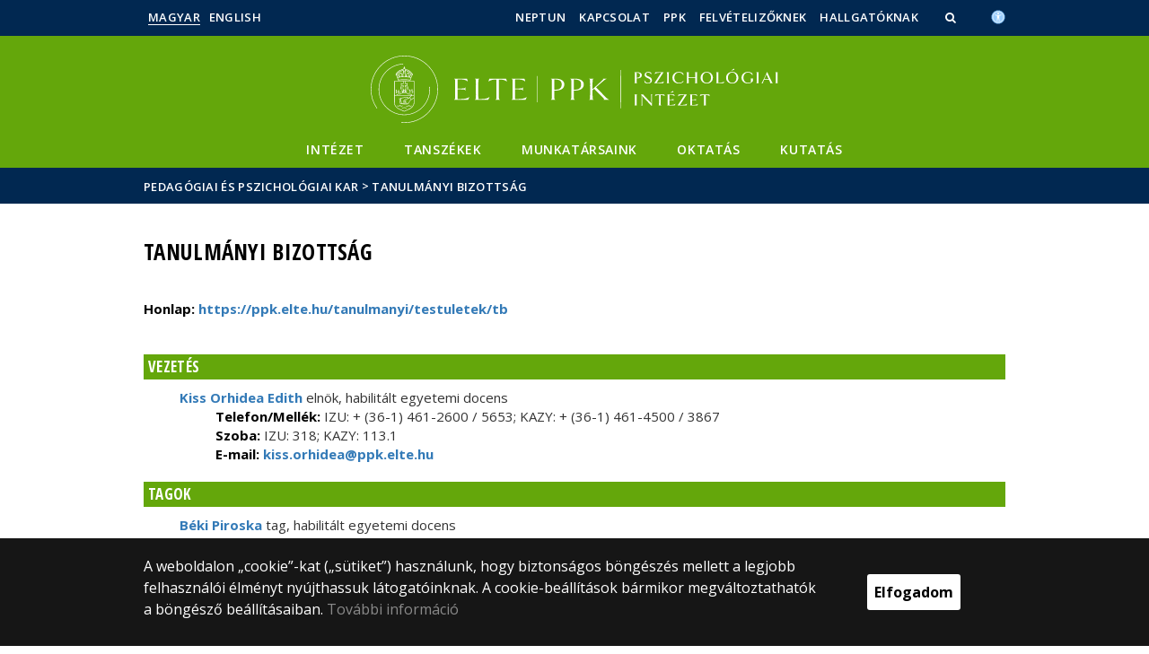

--- FILE ---
content_type: text/html; charset=UTF-8
request_url: https://pszi.ppk.elte.hu/szervezetek/tanulmanyi-bizottsag
body_size: 7158
content:
<!DOCTYPE html>
<html lang="hu">
    <head>
        <meta charset="UTF-8" />
        <meta name="viewport" content="width=device-width, initial-scale=1.0, user-scalable=yes">
        <base href="https://pszi.ppk.elte.hu/" />

                    <meta name="robots" content="noindex" />
        
        
        <title>Tanulmányi Bizottság | </title><meta name="description" content="" /><meta name="keywords" content="" /><meta property="og:title" content="Tanulmányi Bizottság | " /><meta property="og:type" content="article" /><meta property="og:description" content="" /><meta property="og:site_name" content="" /><meta property="fb:app_id" content="" /><meta property="og:image" content="" />

                
                                    
                        <link rel="preconnect" href="https://fonts.gstatic.com">
            <link href="https://fonts.googleapis.com/css2?family=Open+Sans:ital,wght@0,300;0,400;0,600;0,700;0,800;1,300;1,400;1,600;1,700;1,800&display=swap" rel="stylesheet">
            <link href="https://fonts.googleapis.com/css2?family=Open+Sans+Condensed:ital,wght@0,300;0,700;1,300&display=swap" rel="stylesheet">

                        <link rel="stylesheet" href="/css/69bea66.ppk.css?v202209270307">
            
        

    <!-- cookie disclaimer -->
    <style>
        .cookie-disclaimer{
            position: fixed;
            width: 100%;
            min-height: 86px;
            bottom: 0;
            background-color: #161616;
            z-index: 1000;

            font-family: "Open Sans", sans-serif;
            /*font-family: Roboto;*/
            font-style: normal;
            font-weight: 500;
            font-size: 16px;
            line-height: 150%;
            color: #ffffff;
        }

        .cookie-disclaimer__content{
            display: flex;
            justify-content: center;
            margin: 19px auto;
            width: 75%;
        }

        .cookie-disclaimer__content__text a{
            color: #8a8a8a;
        }

        .cookie-disclaimer__content__button{
            font-size: 16px;
            font-weight: bold;
            margin: auto 50px;
            width: 200px;
            padding: 8px;
            text-align: center;
            height: 40px;
            background: #ffffff;
            color:#000000;
            border-radius: 3px;
        }

        .cookie-disclaimer__content__button:hover{
            cursor: pointer;
            background-color: #cfcfcf !important;
        }

        @media(max-width: 1060px) {
            .cookie-disclaimer__content{
                flex-wrap: wrap;
                width: 95%;
            }

            .cookie-disclaimer__content__button{
                width: 100%;
                margin: 0;
            }
        }
    </style>


        <link rel="stylesheet" href="/css/433c55c.css?v202209270307">
    

        <script type="text/javascript">
            //<![CDATA[
            'use strict';
            window.config = {
                baseUrl: 'https://pszi.ppk.elte.hu', // env
                basePath: 'https://pszi.ppk.elte.hu', // no env
                postToken: 'CMTuUfZBvbaDdWny7XqNzPDHM8feC_jiZCeMxtc8IVE',
                locale: 'hu'
            };
            //]]>
        </script>

                                                            <link rel="icon" type="image/x-icon" href="/elte-ppk.ico?v202209270307" />
                        
                
                
                
                    <!-- Google tag (gtag.js) - Google Analytics -->
            <script async src="https://www.googletagmanager.com/gtag/js?id=UA-222107259-1"></script>
            <script>
                window.dataLayer = window.dataLayer || [];
                function gtag(){dataLayer.push(arguments);}
                gtag('js', new Date());

                gtag('config', 'UA-222107259-1');
            </script>
            </head>

    <body>
    <div id="fb-root"></div>
    <script>(function(d, s, id) {
            var js, fjs = d.getElementsByTagName(s)[0];
            if (d.getElementById(id)) return;
            js = d.createElement(s); js.id = id;
            //js.src = "//connect.facebook.net/hu_HU/sdk.js#xfbml=1&version=v2.5";
            js.src = "//connect.facebook.net/hu_HU/sdk.js#xfbml=1&version=v2.5";
            fjs.parentNode.insertBefore(js, fjs);
        }(document, 'script', 'facebook-jssdk'));</script>
    <div class='page-wrapper'>
                            
<nav class="extra-navigation">
    <div class="extra-nav-wrapper">
        <a href="#main-content" class="extra-nav">Hírek</a>
        <a href="#calendar" class="extra-nav">Események</a>
        <a href="#about" class="extra-nav">ELTE a sajtóban</a>
    </div>
</nav>

<header class="header-wrapper">

    <div class="desktop-header-nav">

                <div id="search-region" class="sliding-search-bar">
            <div class="container">
                <div class="row">
                    <div class="col-xs-12">
                        <div class="sliding-search-wrapper" role="search">
                            <form action="https://pszi.ppk.elte.hu/search" method="get">
                                <input type="text" name="search" placeholder="Keresés..." aria-label="keresendő kifejezés">
                                <button class="sliding-search-icon" aria-label="Keresés...">
                                    <i class="fa fa-arrow-right" aria-hidden="true"></i>
                                </button>
                            </form>
                        </div>
                    </div>
                </div>
            </div>
        </div>

                <div class="sliding-colleague-bar">
            <div class="container">
                <div class="row">
                    <div class="col-xs-12">
                        <div class="login-bar-wrapper">
                            <span class="username"></span>

                            <div class="login-inputs">
                                <button onclick="window.location.href = 'https://pszi.ppk.elte.hu/idp-logout';" class="btn-green" value="Kijelentkezés" aria-label="Kijelentkezés">Kijelentkezés</button>
                                                            </div>
                        </div>
                    </div>
                </div>
            </div>
        </div>

        <div class="container mobile-hide tablet-hide desktop-show">

            <div class="row header-upper-wrapper">

                <nav aria-label="FIXME:token.header.language_select.aria_label" class="col-xs-12 col-sm-3 header-left-menu">
                    <ul class="_keyboard-ul">
                                                                <li class="_keyboard-li">
            <a href="https://pszi.ppk.elte.hu/" class="_language_item active-language">
                                    Magyar
                            </a>
        </li>
                <li class="_keyboard-li">
            <a href="https://pszi.ppk.elte.hu/en/units/academic-committee" class="_language_item ">
                                    English
                            </a>
        </li>
    
                                            </ul>
                </nav>

                <nav aria-label="FIXME:token.header.role_search.aria_label" class="col-xs-12 col-sm-9 header-right-menu">
                    
<ul class="_keyboard-ul" id="menu-right">
            <li class="_keyboard-li menu-item text-left-menu">
            <a style="text-align: left !important;" href="https://neptun.elte.hu" target="_blank">
                Neptun
            </a>
        </li>
            <li class="_keyboard-li menu-item text-left-menu">
            <a style="text-align: left !important;" href="kapcsolat" >
                Kapcsolat
            </a>
        </li>
            <li class="_keyboard-li menu-item text-left-menu">
            <a style="text-align: left !important;" href="https://ppk.elte.hu/" target="_blank">
                PPK
            </a>
        </li>
            <li class="_keyboard-li menu-item text-left-menu">
            <a style="text-align: left !important;" href="https://www.ppk.elte.hu/felvetelizoknek" target="_blank">
                Felvételizőknek
            </a>
        </li>
            <li class="_keyboard-li menu-item text-left-menu">
            <a style="text-align: left !important;" href="https://www.ppk.elte.hu/hallgatoknak" target="_blank">
                Hallgatóknak
            </a>
        </li>
    
                <li class="mobile-hide tablet-hide desktop-show _keyboard-li menu-item text-left-menu search-toggle-holder">
            <a style="text-align: left !important;" href="javascript:;" class="search-bar-toggler" role="button" aria-controls="search-region" aria-expanded="false">
                <i class="fa fa-search search-icon" aria-hidden="true"></i>
            </a>
        </li>
        
    
                                
        
                <li class="_keyboard-li menu-item text-left-menu mobile-hide tablet-hide desktop-show accessibility" style="transform: translateY(-2px);">
            <a style="text-align: left !important;" href="https://www.elte.hu/akadalymentesitesi-nyilatkozat" target="_blank" aria-label="Akadálymenetesség">
                <img src="/images/accessibility.svg?v202209270307" alt="akadalymentesseg-accessibility">
            </a>
        </li>
    </ul>


                </nav>

            </div>

        </div>

    </div>

    <div class="desktop-header-banner">

        <div class="container">

            <div class="row">

                <div class="col-xs-12">

                    <div class="banner-wrapper mobile-hide tablet-hide desktop-show academic-header">

                        <div class="banner-container">

                                                                                        <a href="https://pszi.ppk.elte.hu/">
                                                                                                                        <img
    class="header-banner-image header-banner-image--redesigned logo-desktop"
    src="/media/64/b5/15b23753573e4bf72f1fe8e7daa3ab0dec9c9019326b20aecaf54600dc0f/pszi.ppk-nagy.svg?v202209270307"
    data-collapsed-logo-path="/media/5a/2b/9e4e327f334ed00ce2af9e593b250f03d0f90a40450723298662da3b9eda/pszi.ppk-kicsi.svg?v202209270307"    alt="ugrás a főoldalra"
>
<span class="academic-title academic-title--hide academic-title--hide-collapsed">
    ELTE PPK Pszichológiai Intézet
</span>
                                                                                                            </a>
                            
                        </div>

                        <nav aria-label="Főmenü" class="banner-nav-wrapper mobile-hide tablet-show desktop-show">

                            <ul class="banner-navs _keyboard-ul">

                                
    <li class="menu-item _keyboard-li">
        <a href="intezet" >Intézet</a>
                    <div class="sub-menu-wrapper _keyboard-sub">
                                    
                                                                <ul class="sub-menus _keyboard-ul">
                                                                <li class="li-sub-item _keyboard-li">
                <a href="tortenet"  >Történet</a>
    </li>
                                                                <li class="li-sub-item _keyboard-li">
                <a href="szolgaltatas"  >Szolgáltató egységek</a>
    </li>
                                                                <li class="li-sub-item _keyboard-li">
                <a href="projektek"  >Projektek</a>
    </li>
                                                                <li class="li-sub-item _keyboard-li">
                <a href="galeria"  >Galéria</a>
    </li>
                                                                <li class="li-sub-item _keyboard-li">
                <a href="https://pszi.ppk.elte.hu/content/az-elte-ppk-pszicholo-giai-inte-zet-antidiszkrimina-cio-s-nyilatkozata.t.26132?m=7595"  >Antidiszkriminációs Nyilatkozat</a>
    </li>
                                                                <li class="li-sub-item _keyboard-li">
                <a href="hirarchivum"  >Hírek</a>
    </li>
                                                                <li class="li-sub-item _keyboard-li">
                <a href="https://pszi.ppk.elte.hu/content/munkatarsaknak-szolo-informaciok.t.28205?m=8004"  >Munkatársaknak szóló információk</a>
    </li>
                                                                <li class="li-sub-item _keyboard-li">
                <a href="https://pszi.ppk.elte.hu/content/in-memoriam.t.40203?m=9542"  >In memoriam</a>
    </li>
                                                                <li class="li-sub-item _keyboard-li">
                <a href="https://ppk.elte.hu/pszichotalks"  >PszichoTalks</a>
    </li>
                                                                <li class="li-sub-item _keyboard-li">
                <a href="https://pszi.ppk.elte.hu/content/eselyegyenloseg.t.46119?m=10315"  >Esélyegyenlőség</a>
    </li>
                                                    </ul>
                    
                
            </div>
            </li>

    <li class="menu-item _keyboard-li">
        <a href="tanszekek" >Tanszékek</a>
                    <div class="sub-menu-wrapper _keyboard-sub">
                                    
                                                                <ul class="sub-menus _keyboard-ul">
                                                                <li class="li-sub-item _keyboard-li">
                <a href="affektiv"  >Affektív Pszichológia Tanszék</a>
    </li>
                                                                <li class="li-sub-item _keyboard-li">
                <a href="fgy"  >Fejlődés- és Klinikai Gyermekpszichológia Tanszék</a>
    </li>
                                                                <li class="li-sub-item _keyboard-li">
                <a href="https://pszi.ppk.elte.hu/content/az-iskola-es-pedagogiai-pszichologia-tanszek-bemutatkozasa.t.51087?m=10933"  >Iskola- és Pedagógiai Pszichológia Tanszék</a>
    </li>
                                                                <li class="li-sub-item _keyboard-li">
                <a href="addiktologia"  >Klinikai Pszichológia és Addiktológia Tanszék</a>
    </li>
                                                                <li class="li-sub-item _keyboard-li">
                <a href="kognitiv"  >Kognitív Pszichológia Tanszék</a>
    </li>
                                                                <li class="li-sub-item _keyboard-li">
                <a href="https://pszi.ppk.elte.hu/content/pszichologiai-konzultacio-es-terapias-intervenciok-tanszek-bemutatkozasa.t.51271?m=10932"  >Pszichológiai Konzultáció és Terápiás Intervenciók Tanszék</a>
    </li>
                                                                <li class="li-sub-item _keyboard-li">
                <a href="sze"  >Személyiség- és Egészségpszichológia Tanszék</a>
    </li>
                                                                <li class="li-sub-item _keyboard-li">
                <a href="szk"  >Szervezet- és Vezetéspszichológia Tanszék</a>
    </li>
                                                                <li class="li-sub-item _keyboard-li">
                <a href="szp"  >Szociálpszichológia Tanszék</a>
    </li>
                                                    </ul>
                    
                
            </div>
            </li>

    <li class="menu-item _keyboard-li">
        <a href="https://pszi.ppk.elte.hu/szervezetek/pszichologiai-intezet" >Munkatársaink</a>
            </li>

    <li class="menu-item _keyboard-li">
        <a href="oktatas" >Oktatás</a>
                    <div class="sub-menu-wrapper _keyboard-sub">
                                    
                                                                <ul class="sub-menus _keyboard-ul">
                                                                <li class="li-sub-item _keyboard-li">
                <a href="pszichologia-ba"  >Pszichológia BA</a>
    </li>
                                                                <li class="li-sub-item _keyboard-li">
                <a href="pszichologia-ma"  >Pszichológia MA</a>
    </li>
                                                                <li class="li-sub-item _keyboard-li">
                <a href="szki-msc"  >Számítógépes és kognitív idegtudomány MSc</a>
    </li>
                                                                <li class="li-sub-item _keyboard-li">
                <a href="pszichologia-phd"  >Pszichológia PhD</a>
    </li>
                                                                <li class="li-sub-item _keyboard-li">
                <a href="tovabbkepzes"  >Szakirányú továbbképzések</a>
    </li>
                                                                <li class="li-sub-item _keyboard-li">
                <a href="tanarkepzes"  >Tanárképzés</a>
    </li>
                                                    </ul>
                    
                
            </div>
            </li>

    <li class="menu-item _keyboard-li">
        <a href="kutatas" >Kutatás</a>
            </li>



                            </ul>

                        </nav>

                    </div>

                </div>

            
                <div class="col-xs-12 custom-mobile-header">
                    <div class="_banner-wrapper-mobile banner-wrapper-mobile mobile-show tablet-show desktop-hide">

                        <div class="banner-container">


                                                            <a href="https://pszi.ppk.elte.hu/">
                                                                                                                        <img
    class="header-banner-image header-banner-image--redesigned logo-mobile"
    src="/media/5a/2b/9e4e327f334ed00ce2af9e593b250f03d0f90a40450723298662da3b9eda/pszi.ppk-kicsi.svg?v202209270307"
        alt="ugrás a főoldalra"
>
<span class="academic-title academic-title--hide ">
    ELTE PPK Pszichológiai Intézet
</span>
                                                                                                            </a>
                                                    </div>


                        <div class="search-container mobile-show tablet-show desktop-hide">
                            <button class="search-bar-toggler" aria-controls="search-region" aria-label="keresés">
                                <i class="fa fa-search search-icon" aria-hidden="true"></i>
                            </button>
                        </div>

                        <div class="burger-container mobile-show tablet-show desktop-hide">
                            <button class="_hamburger hamburger" aria-controls="search-region" aria-expanded="false" >
                                <i class="fa fa-bars" aria-hidden="true"></i>
                            </button>
                        </div>


                    </div>
                </div>

                                
<div class="clearfix"></div>
<nav aria-label="Főmenü" class="mobile-menu desktop-hide tablet-show mobile-show">

    <div class="mobile-menus">

        <div class="col-xs-6 mobile-list">

                <ul class="banner-navs" id="menu-left">
                    
    <li class="menu-item _keyboard-li">
        <a href="intezet" >Intézet</a>
                    <div class="sub-menu-wrapper _keyboard-sub">
                                    
                                                                <ul class="sub-menus _keyboard-ul">
                                                                <li class="li-sub-item _keyboard-li">
                <a href="tortenet"  >Történet</a>
    </li>
                                                                <li class="li-sub-item _keyboard-li">
                <a href="szolgaltatas"  >Szolgáltató egységek</a>
    </li>
                                                                <li class="li-sub-item _keyboard-li">
                <a href="projektek"  >Projektek</a>
    </li>
                                                                <li class="li-sub-item _keyboard-li">
                <a href="galeria"  >Galéria</a>
    </li>
                                                                <li class="li-sub-item _keyboard-li">
                <a href="https://pszi.ppk.elte.hu/content/az-elte-ppk-pszicholo-giai-inte-zet-antidiszkrimina-cio-s-nyilatkozata.t.26132?m=7595"  >Antidiszkriminációs Nyilatkozat</a>
    </li>
                                                                <li class="li-sub-item _keyboard-li">
                <a href="hirarchivum"  >Hírek</a>
    </li>
                                                                <li class="li-sub-item _keyboard-li">
                <a href="https://pszi.ppk.elte.hu/content/munkatarsaknak-szolo-informaciok.t.28205?m=8004"  >Munkatársaknak szóló információk</a>
    </li>
                                                                <li class="li-sub-item _keyboard-li">
                <a href="https://pszi.ppk.elte.hu/content/in-memoriam.t.40203?m=9542"  >In memoriam</a>
    </li>
                                                                <li class="li-sub-item _keyboard-li">
                <a href="https://ppk.elte.hu/pszichotalks"  >PszichoTalks</a>
    </li>
                                                                <li class="li-sub-item _keyboard-li">
                <a href="https://pszi.ppk.elte.hu/content/eselyegyenloseg.t.46119?m=10315"  >Esélyegyenlőség</a>
    </li>
                                                    </ul>
                    
                
            </div>
            </li>

    <li class="menu-item _keyboard-li">
        <a href="tanszekek" >Tanszékek</a>
                    <div class="sub-menu-wrapper _keyboard-sub">
                                    
                                                                <ul class="sub-menus _keyboard-ul">
                                                                <li class="li-sub-item _keyboard-li">
                <a href="affektiv"  >Affektív Pszichológia Tanszék</a>
    </li>
                                                                <li class="li-sub-item _keyboard-li">
                <a href="fgy"  >Fejlődés- és Klinikai Gyermekpszichológia Tanszék</a>
    </li>
                                                                <li class="li-sub-item _keyboard-li">
                <a href="https://pszi.ppk.elte.hu/content/az-iskola-es-pedagogiai-pszichologia-tanszek-bemutatkozasa.t.51087?m=10933"  >Iskola- és Pedagógiai Pszichológia Tanszék</a>
    </li>
                                                                <li class="li-sub-item _keyboard-li">
                <a href="addiktologia"  >Klinikai Pszichológia és Addiktológia Tanszék</a>
    </li>
                                                                <li class="li-sub-item _keyboard-li">
                <a href="kognitiv"  >Kognitív Pszichológia Tanszék</a>
    </li>
                                                                <li class="li-sub-item _keyboard-li">
                <a href="https://pszi.ppk.elte.hu/content/pszichologiai-konzultacio-es-terapias-intervenciok-tanszek-bemutatkozasa.t.51271?m=10932"  >Pszichológiai Konzultáció és Terápiás Intervenciók Tanszék</a>
    </li>
                                                                <li class="li-sub-item _keyboard-li">
                <a href="sze"  >Személyiség- és Egészségpszichológia Tanszék</a>
    </li>
                                                                <li class="li-sub-item _keyboard-li">
                <a href="szk"  >Szervezet- és Vezetéspszichológia Tanszék</a>
    </li>
                                                                <li class="li-sub-item _keyboard-li">
                <a href="szp"  >Szociálpszichológia Tanszék</a>
    </li>
                                                    </ul>
                    
                
            </div>
            </li>

    <li class="menu-item _keyboard-li">
        <a href="https://pszi.ppk.elte.hu/szervezetek/pszichologiai-intezet" >Munkatársaink</a>
            </li>

    <li class="menu-item _keyboard-li">
        <a href="oktatas" >Oktatás</a>
                    <div class="sub-menu-wrapper _keyboard-sub">
                                    
                                                                <ul class="sub-menus _keyboard-ul">
                                                                <li class="li-sub-item _keyboard-li">
                <a href="pszichologia-ba"  >Pszichológia BA</a>
    </li>
                                                                <li class="li-sub-item _keyboard-li">
                <a href="pszichologia-ma"  >Pszichológia MA</a>
    </li>
                                                                <li class="li-sub-item _keyboard-li">
                <a href="szki-msc"  >Számítógépes és kognitív idegtudomány MSc</a>
    </li>
                                                                <li class="li-sub-item _keyboard-li">
                <a href="pszichologia-phd"  >Pszichológia PhD</a>
    </li>
                                                                <li class="li-sub-item _keyboard-li">
                <a href="tovabbkepzes"  >Szakirányú továbbképzések</a>
    </li>
                                                                <li class="li-sub-item _keyboard-li">
                <a href="tanarkepzes"  >Tanárképzés</a>
    </li>
                                                    </ul>
                    
                
            </div>
            </li>

    <li class="menu-item _keyboard-li">
        <a href="kutatas" >Kutatás</a>
            </li>



                    <li class="line-after" id="line-left"></li>
                </ul>
        </div>

        <div class="col-xs-6  mobile-list">

            <div class="right-menu-wrapper banner-navs">
            
<ul class="_keyboard-ul" id="menu-right">
            <li class="_keyboard-li menu-item text-left-menu">
            <a style="text-align: left !important;" href="https://neptun.elte.hu" target="_blank">
                Neptun
            </a>
        </li>
            <li class="_keyboard-li menu-item text-left-menu">
            <a style="text-align: left !important;" href="kapcsolat" >
                Kapcsolat
            </a>
        </li>
            <li class="_keyboard-li menu-item text-left-menu">
            <a style="text-align: left !important;" href="https://ppk.elte.hu/" target="_blank">
                PPK
            </a>
        </li>
            <li class="_keyboard-li menu-item text-left-menu">
            <a style="text-align: left !important;" href="https://www.ppk.elte.hu/felvetelizoknek" target="_blank">
                Felvételizőknek
            </a>
        </li>
            <li class="_keyboard-li menu-item text-left-menu">
            <a style="text-align: left !important;" href="https://www.ppk.elte.hu/hallgatoknak" target="_blank">
                Hallgatóknak
            </a>
        </li>
    
                <li class="mobile-hide tablet-hide desktop-show _keyboard-li menu-item text-left-menu search-toggle-holder">
            <a style="text-align: left !important;" href="javascript:;" class="search-bar-toggler" role="button" aria-controls="search-region" aria-expanded="false">
                <i class="fa fa-search search-icon" aria-hidden="true"></i>
            </a>
        </li>
        
    
                                
        
                <li class="_keyboard-li menu-item text-left-menu mobile-hide tablet-hide desktop-show accessibility" style="transform: translateY(-2px);">
            <a style="text-align: left !important;" href="https://www.elte.hu/akadalymentesitesi-nyilatkozat" target="_blank" aria-label="Akadálymenetesség">
                <img src="/images/accessibility.svg?v202209270307" alt="akadalymentesseg-accessibility">
            </a>
        </li>
    </ul>

                <li class="line-after" id="line-right" style="right: auto; left: -25px;"></li>
            </div>

        </div>

        <div class="col-xs-12">
            <div class="languages">
                                                <li class="_keyboard-li">
            <a href="https://pszi.ppk.elte.hu/" class="_language_item active-language">
                                    Magyar
                            </a>
        </li>
                <li class="_keyboard-li">
            <a href="https://pszi.ppk.elte.hu/en/units/academic-committee" class="_language_item ">
                                    English
                            </a>
        </li>
    
                            </div>

            <div class="languages">
                                
                                                                                                                                                                                                                    <a href="https://www.elte.hu/akadalymentesitesi-nyilatkozat" target="_blank" class="_language_item accessibility" aria-label="Akadálymenetesség">
                        <img style="width: 14px; height: 14px; margin-left: 15px;" src="/images/accessibility.svg?v202209270307" alt="akadalymentesseg-accessibility">
                    </a>
                
            </div>
        </div>

        <div class="clearfix"></div>

    </div>

</nav>

<script>
    leftCount = document.getElementById('menu-left').childElementCount - 1;
    rightCount = document.getElementById('menu-right').childElementCount;
    console.log('l', leftCount, 'r', rightCount);

    if(leftCount >= rightCount) {
        document.getElementById('line-right').style.display = 'none';
    } else {
        document.getElementById('line-left').style.display = 'none';
    }
</script>

            </div>

        </div>

        
        <div class="banner-wrapper-tablet mobile-hide tablet-hide desktop-hide academic-header">
            <div class="container">
                <div class="row">
                    <div class="col-xs-12 banner-title-wrapper">

                                                    <a href="https://pszi.ppk.elte.hu/">
                                                                                                                                            <img
    class="header-banner-image header-banner-image--redesigned logo-tablet"
    src="/media/5a/2b/9e4e327f334ed00ce2af9e593b250f03d0f90a40450723298662da3b9eda/pszi.ppk-kicsi.svg?v202209270307"
        alt="ugrás a főoldalra"
>
<span class="academic-title academic-title--hide ">
    ELTE PPK Pszichológiai Intézet
</span>
                                                                                                </a>
                                            </div>
                </div>
            </div>


            <div class="container">
                <div class="banner-nav-wrapper">

                    <ul class="banner-navs _keyboard-ul">

                        
    <li class="menu-item _keyboard-li">
        <a href="intezet" >Intézet</a>
                    <div class="sub-menu-wrapper _keyboard-sub">
                                    
                                                                <ul class="sub-menus _keyboard-ul">
                                                                <li class="li-sub-item _keyboard-li">
                <a href="tortenet"  >Történet</a>
    </li>
                                                                <li class="li-sub-item _keyboard-li">
                <a href="szolgaltatas"  >Szolgáltató egységek</a>
    </li>
                                                                <li class="li-sub-item _keyboard-li">
                <a href="projektek"  >Projektek</a>
    </li>
                                                                <li class="li-sub-item _keyboard-li">
                <a href="galeria"  >Galéria</a>
    </li>
                                                                <li class="li-sub-item _keyboard-li">
                <a href="https://pszi.ppk.elte.hu/content/az-elte-ppk-pszicholo-giai-inte-zet-antidiszkrimina-cio-s-nyilatkozata.t.26132?m=7595"  >Antidiszkriminációs Nyilatkozat</a>
    </li>
                                                                <li class="li-sub-item _keyboard-li">
                <a href="hirarchivum"  >Hírek</a>
    </li>
                                                                <li class="li-sub-item _keyboard-li">
                <a href="https://pszi.ppk.elte.hu/content/munkatarsaknak-szolo-informaciok.t.28205?m=8004"  >Munkatársaknak szóló információk</a>
    </li>
                                                                <li class="li-sub-item _keyboard-li">
                <a href="https://pszi.ppk.elte.hu/content/in-memoriam.t.40203?m=9542"  >In memoriam</a>
    </li>
                                                                <li class="li-sub-item _keyboard-li">
                <a href="https://ppk.elte.hu/pszichotalks"  >PszichoTalks</a>
    </li>
                                                                <li class="li-sub-item _keyboard-li">
                <a href="https://pszi.ppk.elte.hu/content/eselyegyenloseg.t.46119?m=10315"  >Esélyegyenlőség</a>
    </li>
                                                    </ul>
                    
                
            </div>
            </li>

    <li class="menu-item _keyboard-li">
        <a href="tanszekek" >Tanszékek</a>
                    <div class="sub-menu-wrapper _keyboard-sub">
                                    
                                                                <ul class="sub-menus _keyboard-ul">
                                                                <li class="li-sub-item _keyboard-li">
                <a href="affektiv"  >Affektív Pszichológia Tanszék</a>
    </li>
                                                                <li class="li-sub-item _keyboard-li">
                <a href="fgy"  >Fejlődés- és Klinikai Gyermekpszichológia Tanszék</a>
    </li>
                                                                <li class="li-sub-item _keyboard-li">
                <a href="https://pszi.ppk.elte.hu/content/az-iskola-es-pedagogiai-pszichologia-tanszek-bemutatkozasa.t.51087?m=10933"  >Iskola- és Pedagógiai Pszichológia Tanszék</a>
    </li>
                                                                <li class="li-sub-item _keyboard-li">
                <a href="addiktologia"  >Klinikai Pszichológia és Addiktológia Tanszék</a>
    </li>
                                                                <li class="li-sub-item _keyboard-li">
                <a href="kognitiv"  >Kognitív Pszichológia Tanszék</a>
    </li>
                                                                <li class="li-sub-item _keyboard-li">
                <a href="https://pszi.ppk.elte.hu/content/pszichologiai-konzultacio-es-terapias-intervenciok-tanszek-bemutatkozasa.t.51271?m=10932"  >Pszichológiai Konzultáció és Terápiás Intervenciók Tanszék</a>
    </li>
                                                                <li class="li-sub-item _keyboard-li">
                <a href="sze"  >Személyiség- és Egészségpszichológia Tanszék</a>
    </li>
                                                                <li class="li-sub-item _keyboard-li">
                <a href="szk"  >Szervezet- és Vezetéspszichológia Tanszék</a>
    </li>
                                                                <li class="li-sub-item _keyboard-li">
                <a href="szp"  >Szociálpszichológia Tanszék</a>
    </li>
                                                    </ul>
                    
                
            </div>
            </li>

    <li class="menu-item _keyboard-li">
        <a href="https://pszi.ppk.elte.hu/szervezetek/pszichologiai-intezet" >Munkatársaink</a>
            </li>

    <li class="menu-item _keyboard-li">
        <a href="oktatas" >Oktatás</a>
                    <div class="sub-menu-wrapper _keyboard-sub">
                                    
                                                                <ul class="sub-menus _keyboard-ul">
                                                                <li class="li-sub-item _keyboard-li">
                <a href="pszichologia-ba"  >Pszichológia BA</a>
    </li>
                                                                <li class="li-sub-item _keyboard-li">
                <a href="pszichologia-ma"  >Pszichológia MA</a>
    </li>
                                                                <li class="li-sub-item _keyboard-li">
                <a href="szki-msc"  >Számítógépes és kognitív idegtudomány MSc</a>
    </li>
                                                                <li class="li-sub-item _keyboard-li">
                <a href="pszichologia-phd"  >Pszichológia PhD</a>
    </li>
                                                                <li class="li-sub-item _keyboard-li">
                <a href="tovabbkepzes"  >Szakirányú továbbképzések</a>
    </li>
                                                                <li class="li-sub-item _keyboard-li">
                <a href="tanarkepzes"  >Tanárképzés</a>
    </li>
                                                    </ul>
                    
                
            </div>
            </li>

    <li class="menu-item _keyboard-li">
        <a href="kutatas" >Kutatás</a>
            </li>



                    </ul>

                </div>
            </div>


        </div>

    </div>

</header>
        
        <nav aria-label="FIXME:token.breadcrumbs.you_are_here" class="breadcrumb">
    <div class="container">
        <div class="row">
            <div class="col-xs-12 _keyboard-ul">
                                                    <a href="/kar">Pedagógiai és Pszichológiai Kar</a>
                                    <div class="chevron">&gt;&nbsp;</div><a href="" onclick="return false;">Tanulmányi Bizottság</a>
                            </div>
        </div>

    </div>

</nav>
        
                                                        

    


        
        <main id="content-wrapper" class="content-wrapper">
               <div class="events-wrapper">

        <div class="container endpage-wrapper stam-wrapper">
            <div class="row">

                <div class="col-xs-12 title-wrapper">
                    <h1 class="title">Tanulmányi Bizottság</h1>
                </div>

                <div class="col-xs-12 col-sm-12 col-md-12 col-lg-12 eventend-description">
                    <div class="">
                                                    <p><strong>Honlap:</strong>&nbsp;<a href="https://ppk.elte.hu/tanulmanyi/testuletek/tb">https://ppk.elte.hu/tanulmanyi/testuletek/tb</a></p><br>
                                            </div>
                    
                        <h3>Vezetés</h3>
                        
                                                            <div class="stam stam--person-block">
                                    <a href="https://pszi.ppk.elte.hu/munkatarsak/kiss-orhidea-edith">Kiss Orhidea Edith</a><span class="normal-font"> elnök, habilitált egyetemi docens </span><br>
                                    <div class="stam--items">
                                                                                <strong>Telefon/Mellék:</strong><span class="normal-font"> IZU: + (36-1) 461-2600 / 5653; KAZY: + (36-1) 461-4500 / 3867</span><br>                                        <strong>Szoba:</strong><span class="normal-font"> IZU: 318; KAZY: 113.1</span><br>                                        <strong>E-mail:</strong><a href="mailto:kiss.orhidea@ppk.elte.hu"> kiss.orhidea@ppk.elte.hu</a>                                    </div>
                                </div>
                            
                        
                    
                        <h3>Tagok</h3>
                        
                                                            <div class="stam stam--person-block">
                                    <a href="https://pszi.ppk.elte.hu/munkatarsak/beki-piroska">Béki Piroska </a><span class="normal-font"> tag, habilitált egyetemi docens </span><br>
                                    <div class="stam--items">
                                                                                                                                                                <strong>E-mail:</strong><a href="mailto:beki.piroska@ppk.elte.hu"> beki.piroska@ppk.elte.hu</a>                                    </div>
                                </div>
                                                            <div class="stam stam--person-block">
                                    <a href="https://pszi.ppk.elte.hu/munkatarsak/endrody-orsolya">Endrődy Orsolya </a><span class="normal-font"> tag, egyetemi adjunktus </span><br>
                                    <div class="stam--items">
                                                                                <strong>Telefon/Mellék:</strong><span class="normal-font"> + (36-1) 461-4500 / 3492</span><br>                                        <strong>Szoba:</strong><span class="normal-font"> 433</span><br>                                        <strong>E-mail:</strong><a href="mailto:endrody.orsolya@ppk.elte.hu"> endrody.orsolya@ppk.elte.hu</a>                                    </div>
                                </div>
                                                            <div class="stam stam--person-block">
                                    <a href="https://pszi.ppk.elte.hu/munkatarsak/hegyi-halmos-nora">Hegyi-Halmos Nóra</a><span class="normal-font"> tag, egyetemi adjunktus </span><br>
                                    <div class="stam--items">
                                                                                <strong>Telefon/Mellék:</strong><span class="normal-font"> + (36-1) 461-4500 / 3813</span><br>                                        <strong>Szoba:</strong><span class="normal-font"> 439</span><br>                                        <strong>E-mail:</strong><a href="mailto:hegyi.halmos@ppk.elte.hu"> hegyi.halmos@ppk.elte.hu</a>                                    </div>
                                </div>
                                                            <div class="stam stam--person-block">
                                    <a href="https://pszi.ppk.elte.hu/munkatarsak/ronay-zoltan">Rónay Zoltán</a><span class="normal-font"> tag, habilitált egyetemi docens </span><br>
                                    <div class="stam--items">
                                                                                <strong>Telefon/Mellék:</strong><span class="normal-font"> + (36-1) 461-4500 / 3888</span><br>                                        <strong>Szoba:</strong><span class="normal-font"> 404</span><br>                                        <strong>E-mail:</strong><a href="mailto:ronay.zoltan@ppk.elte.hu"> ronay.zoltan@ppk.elte.hu</a>                                    </div>
                                </div>
                            
                        
                                                            <div class="stam stam--person-block">
                                    <a href="https://pszi.ppk.elte.hu/munkatarsak/gal-eniko">Gál Enikő</a><span class="normal-font"> hallgatói tag, HÖK elnök </span><br>
                                    <div class="stam--items">
                                                                                                                                                                <strong>E-mail:</strong><a href="mailto:elnok@ppkhok.elte.hu"> elnok@ppkhok.elte.hu</a>                                    </div>
                                </div>
                                                            <div class="stam stam--person-block">
                                    <a href="https://pszi.ppk.elte.hu/munkatarsak/kubik-eszter">Kubik Eszter</a><span class="normal-font"> hallgatói tag </span><br>
                                    <div class="stam--items">
                                                                                                                                                                <strong>E-mail:</strong><a href="mailto:tanulmanyi@ppkhok.elte.hu"> tanulmanyi@ppkhok.elte.hu</a>                                    </div>
                                </div>
                                                            <div class="stam stam--person-block">
                                    <a href="https://pszi.ppk.elte.hu/munkatarsak/maraczi-bori-laura">Maráczi Bori Laura</a><span class="normal-font"> hallgatói tag </span><br>
                                    <div class="stam--items">
                                                                                                                                                                <strong>E-mail:</strong><a href="mailto:tanarkepzes@ppkhok.elte.hu"> tanarkepzes@ppkhok.elte.hu</a>                                    </div>
                                </div>
                                                            <div class="stam stam--person-block">
                                    <a href="https://pszi.ppk.elte.hu/munkatarsak/mihavecz-petra">Mihavecz Petra</a><span class="normal-font"> hallgatói tag </span><br>
                                    <div class="stam--items">
                                                                                                                                                                <strong>E-mail:</strong><a href="mailto:delegaltak@ppkhok.elte.hu"> delegaltak@ppkhok.elte.hu</a>                                    </div>
                                </div>
                                                            <div class="stam stam--person-block">
                                    <a href="https://pszi.ppk.elte.hu/munkatarsak/nagy-anna">Nagy Anna</a><span class="normal-font"> hallgatói tag, hallgató </span><br>
                                    <div class="stam--items">
                                                                                                                                                                                                    </div>
                                </div>
                            
                        
                                                            <div class="stam stam--person-block">
                                    <a href="https://pszi.ppk.elte.hu/munkatarsak/birone-ilics-katalin-monika">Biróné Ilics Katalin Mónika</a><span class="normal-font"> póttag, egyetemi adjunktus </span><br>
                                    <div class="stam--items">
                                                                                <strong>Telefon/Mellék:</strong><span class="normal-font"> + (36-94) 504-343</span><br>                                        <strong>Szoba:</strong><span class="normal-font"> A230-C</span><br>                                        <strong>E-mail:</strong><a href="mailto:birone.ilics.katalin@ppk.elte.hu"> birone.ilics.katalin@ppk.elte.hu</a>                                    </div>
                                </div>
                                                            <div class="stam stam--person-block">
                                    <a href="https://pszi.ppk.elte.hu/munkatarsak/szocs-levente-almos">Szőcs Levente Álmos</a><span class="normal-font"> póttag, egyetemi tanársegéd </span><br>
                                    <div class="stam--items">
                                                                                                                        <strong>Szoba:</strong><span class="normal-font"> 424</span><br>                                        <strong>E-mail:</strong><a href="mailto:szocs.levente@ppk.elte.hu"> szocs.levente@ppk.elte.hu</a>                                    </div>
                                </div>
                            
                        
                                                            <div class="stam stam--person-block">
                                    <a href="https://pszi.ppk.elte.hu/munkatarsak/molnar-zille-lilla">Molnár Zille Lilla</a><span class="normal-font"> hallgatói póttag </span><br>
                                    <div class="stam--items">
                                                                                                                                                                <strong>E-mail:</strong><a href="mailto:alelnok@ppkhok.elte.hu"> alelnok@ppkhok.elte.hu</a>                                    </div>
                                </div>
                                                            <div class="stam stam--person-block">
                                    <a href="https://pszi.ppk.elte.hu/munkatarsak/szorath-blanka">Szóráth Blanka</a><span class="normal-font"> hallgatói póttag </span><br>
                                    <div class="stam--items">
                                                                                                                                                                <strong>E-mail:</strong><a href="mailto:eb@ppkhok.elte.hu"> eb@ppkhok.elte.hu</a>                                    </div>
                                </div>
                            
                        
                    
                    
                </div>

            </div>
        </div>

    </div>

            <div class="cleaner"></div>
        </main>
    
        <div class="cookie-disclaimer">
        <div class="cookie-disclaimer__content">
            <div class="cookie-disclaimer__content__text"><p>A weboldalon „cookie”-kat („sütiket”) használunk, hogy biztonságos böngészés mellett a legjobb felhasználói élményt nyújthassuk látogatóinknak. A cookie-beállítások bármikor megváltoztathatók a böngésző beállításaiban. <a href="https://www.elte.hu/cookies" target="_blank">További információ</a></p></div>
            <div class="cookie-disclaimer__content__button">Elfogadom</div>
        </div>
    </div>
    
        
            <footer class="footer-wrapper">

                <div id="about">

                    <!--FOOOTER-->


<div class="mobile-hide tablet-hide desktop-show">

    <div class="container">

        <div class="row">

            <div class="desktop-footer">

                <nav aria-label="Lábléc">
        <div class="mobile-hide tablet-hide desktop-show">
                <div class="col-md-4">
            <div class="footer-block">

                                                                <p>© 2025 Eötvös Loránd Tudományegyetem</p>
    <p>Minden jog fenntartva.</p>
    <p>1053 Budapest, Egyetem tér 1–3.</p>
    <p>Központi telefonszám: +36 1 411 6500</p>
<a href="https://www.loginet.hu/" target="_blank">
    Webfejlesztés:
    <img src="        /images/loginet_logo_small.svg?v202209270307
    " alt="Loginet Systems" style="height: 24px !important;">
</a>
                                                </div>
        </div>
    </div>

    <div class="mobile-show tablet-show desktop-hide">
        
                                                                                                
                                                                                                <div class="clearfix"></div>
        <div class="col-md-12">
            <div class="footer-block token-block">
                                                                <p>© 2025 Eötvös Loránd Tudományegyetem</p>
    <p>Minden jog fenntartva.</p>
    <p>1053 Budapest, Egyetem tér 1–3.</p>
    <p>Központi telefonszám: +36 1 411 6500</p>
<a href="https://www.loginet.hu/" target="_blank">
    Webfejlesztés:
    <img src="        /images/loginet_logo_small.svg?v202209270307
    " alt="Loginet Systems" style="height: 24px !important;">
</a>
                                                </div>
        </div>
    </div>
</nav>


                            </div>

        </div>

    </div>

</div>

                    <!--MOBILE-FOOOTER-->

<div class="mobile-show tablet-show desktop-hide">

    <div class="container">

        <div class="row">

            <div class="mobile-footer">

                <nav aria-label="Lábléc">
        <div class="mobile-hide tablet-hide desktop-show">
                <div class="col-md-4">
            <div class="footer-block">

                                                                <p>© 2025 Eötvös Loránd Tudományegyetem</p>
    <p>Minden jog fenntartva.</p>
    <p>1053 Budapest, Egyetem tér 1–3.</p>
    <p>Központi telefonszám: +36 1 411 6500</p>
<a href="https://www.loginet.hu/" target="_blank">
    Webfejlesztés:
    <img src="        /images/loginet_logo_small.svg?v202209270307
    " alt="Loginet Systems" style="height: 24px !important;">
</a>
                                                </div>
        </div>
    </div>

    <div class="mobile-show tablet-show desktop-hide">
        
                                                                                                
                                                                                                <div class="clearfix"></div>
        <div class="col-md-12">
            <div class="footer-block token-block">
                                                                <p>© 2025 Eötvös Loránd Tudományegyetem</p>
    <p>Minden jog fenntartva.</p>
    <p>1053 Budapest, Egyetem tér 1–3.</p>
    <p>Központi telefonszám: +36 1 411 6500</p>
<a href="https://www.loginet.hu/" target="_blank">
    Webfejlesztés:
    <img src="        /images/loginet_logo_small.svg?v202209270307
    " alt="Loginet Systems" style="height: 24px !important;">
</a>
                                                </div>
        </div>
    </div>
</nav>

                            </div>
        </div>
    </div>
</div>


                </div>
                
            </footer>

            </div>
                
            <script src="https://maps.googleapis.com/maps/api/js?v=3"></script>
            
        
    <script src="https://ajax.googleapis.com/ajax/libs/jquery/2.1.4/jquery.min.js"></script>
    <script src='https://www.google.com/recaptcha/api.js?hl=hu'></script>
    <script src="/compiled/loginetmessaging/message-tokens.hu.js?v202209270307?ts=1765807372"></script>

        <script src="/js/3c86c58.js?v202209270307"></script>

    
    <script src="/js/routing?callback=fos.Router.setData"></script>
    <script src="/bundles/loginetrouting/js/Routing.js?v202209270307"></script>
    <script src="/_routing/js/data/routing-data.js"></script>

    <script>
        $(function(){
            $(document).on('click', '.cookie-disclaimer__content__button', function(){
                // Omit expiry to make cookie last as long as the session (until the browser is closed).
                // Also no domain is set, so every subdomain has it's own cookie.
                // let days = 365 * 2;
                // let date = new Date();
                // date.setTime(date.getTime() + (days * 24 * 60 * 60 * 1000));

                // document.cookie = "cookiePolicy=1; expires=" + date.toUTCString() + "; path=/";
                document.cookie = "cookiePolicy=1; path=/";

                $('.cookie-disclaimer').fadeOut(100);
            });
        });
    </script>

    </body>
</html>


--- FILE ---
content_type: text/css
request_url: https://pszi.ppk.elte.hu/css/69bea66.ppk.css?v202209270307
body_size: 59797
content:
/*!
 * Datepicker for Bootstrap v1.5.0 (https://github.com/eternicode/bootstrap-datepicker)
 *
 * Copyright 2012 Stefan Petre
 * Improvements by Andrew Rowls
 * Licensed under the Apache License v2.0 (http://www.apache.org/licenses/LICENSE-2.0)
 */
.datepicker {
    border-radius: 4px;
    direction: ltr;
}
.datepicker-inline {
    width: 220px;
}
.datepicker.datepicker-rtl {
    direction: rtl;
}
.datepicker.datepicker-rtl table tr td span {
    float: right;
}
.datepicker-dropdown {
    top: 0;
    left: 0;
    padding: 4px;
    z-index: 1000;
}
.datepicker-dropdown:before {
    content: '';
    display: inline-block;
    border-left: 7px solid transparent;
    border-right: 7px solid transparent;
    border-bottom: 7px solid rgba(0, 0, 0, 0.15);
    border-top: 0;
    border-bottom-color: rgba(0, 0, 0, 0.2);
    position: absolute;
}
.datepicker-dropdown:after {
    content: '';
    display: inline-block;
    border-left: 6px solid transparent;
    border-right: 6px solid transparent;
    border-bottom: 6px solid #ffffff;
    border-top: 0;
    position: absolute;
}
.datepicker-dropdown.datepicker-orient-left:before {
    left: 6px;
}
.datepicker-dropdown.datepicker-orient-left:after {
    left: 7px;
}
.datepicker-dropdown.datepicker-orient-right:before {
    right: 6px;
}
.datepicker-dropdown.datepicker-orient-right:after {
    right: 7px;
}
.datepicker-dropdown.datepicker-orient-bottom:before {
    top: -7px;
}
.datepicker-dropdown.datepicker-orient-bottom:after {
    top: -6px;
}
.datepicker-dropdown.datepicker-orient-top:before {
    bottom: -7px;
    border-bottom: 0;
    border-top: 7px solid rgba(0, 0, 0, 0.15);
}
.datepicker-dropdown.datepicker-orient-top:after {
    bottom: -6px;
    border-bottom: 0;
    border-top: 6px solid #ffffff;
}
.datepicker > div {
    display: none;
}
.datepicker table {
    margin: 0;
    -webkit-touch-callout: none;
    -webkit-user-select: none;
    -khtml-user-select: none;
    -moz-user-select: none;
    -ms-user-select: none;
    user-select: none;
}
.datepicker table tr td,
.datepicker table tr th {
    text-align: center;
    width: 30px;
    height: 30px;
    border-radius: 4px;
    border: none;
}
.table-striped .datepicker table tr td,
.table-striped .datepicker table tr th {
    background-color: transparent;
}
.datepicker table tr td.old,
.datepicker table tr td.new {
    color: #626c77;
    /*color: #999999;*/
}
.datepicker table tr td.day:hover,
.datepicker table tr td.focused {
    background: #dad9d8;
    /*background: #eeeeee;*/
    cursor: pointer;
}
.datepicker table tr td.disabled,
.datepicker table tr td.disabled:hover {
    background: none;
    color: #999999;
    cursor: default;
}
.datepicker table tr td.highlighted {
    color: #000000;
    background-color: #d9edf7;
    border-color: #85c5e5;
    border-radius: 0;
}
.datepicker table tr td.highlighted:focus,
.datepicker table tr td.highlighted.focus {
    color: #000000;
    background-color: #afd9ee;
    border-color: #298fc2;
}
.datepicker table tr td.highlighted:hover {
    color: #000000;
    background-color: #afd9ee;
    border-color: #52addb;
}
.datepicker table tr td.highlighted:active,
.datepicker table tr td.highlighted.active,
.open > .dropdown-toggle.datepicker table tr td.highlighted {
    color: #000000;
    background-color: #afd9ee;
    border-color: #52addb;
}
.datepicker table tr td.highlighted:active:hover,
.datepicker table tr td.highlighted.active:hover,
.open > .dropdown-toggle.datepicker table tr td.highlighted:hover,
.datepicker table tr td.highlighted:active:focus,
.datepicker table tr td.highlighted.active:focus,
.open > .dropdown-toggle.datepicker table tr td.highlighted:focus,
.datepicker table tr td.highlighted:active.focus,
.datepicker table tr td.highlighted.active.focus,
.open > .dropdown-toggle.datepicker table tr td.highlighted.focus {
    color: #000000;
    background-color: #91cbe8;
    border-color: #298fc2;
}
.datepicker table tr td.highlighted:active,
.datepicker table tr td.highlighted.active,
.open > .dropdown-toggle.datepicker table tr td.highlighted {
    background-image: none;
}
.datepicker table tr td.highlighted.disabled:hover,
.datepicker table tr td.highlighted[disabled]:hover,
fieldset[disabled] .datepicker table tr td.highlighted:hover,
.datepicker table tr td.highlighted.disabled:focus,
.datepicker table tr td.highlighted[disabled]:focus,
fieldset[disabled] .datepicker table tr td.highlighted:focus,
.datepicker table tr td.highlighted.disabled.focus,
.datepicker table tr td.highlighted[disabled].focus,
fieldset[disabled] .datepicker table tr td.highlighted.focus {
    background-color: #d9edf7;
    border-color: #85c5e5;
}
.datepicker table tr td.highlighted.focused {
    background: #afd9ee;
}
.datepicker table tr td.highlighted.disabled,
.datepicker table tr td.highlighted.disabled:active {
    background: #d9edf7;
    color: #999999;
}
.datepicker table tr td.today {
    color: #000000;
    background-color: #ffdb99;
    border-color: #ffb733;
}
.datepicker table tr td.today:focus,
.datepicker table tr td.today.focus {
    color: #000000;
    background-color: #ffc966;
    border-color: #b37400;
}
.datepicker table tr td.today:hover {
    color: #000000;
    background-color: #ffc966;
    border-color: #f59e00;
}
.datepicker table tr td.today:active,
.datepicker table tr td.today.active,
.open > .dropdown-toggle.datepicker table tr td.today {
    color: #000000;
    background-color: #ffc966;
    border-color: #f59e00;
}
.datepicker table tr td.today:active:hover,
.datepicker table tr td.today.active:hover,
.open > .dropdown-toggle.datepicker table tr td.today:hover,
.datepicker table tr td.today:active:focus,
.datepicker table tr td.today.active:focus,
.open > .dropdown-toggle.datepicker table tr td.today:focus,
.datepicker table tr td.today:active.focus,
.datepicker table tr td.today.active.focus,
.open > .dropdown-toggle.datepicker table tr td.today.focus {
    color: #000000;
    background-color: #ffbc42;
    border-color: #b37400;
}
.datepicker table tr td.today:active,
.datepicker table tr td.today.active,
.open > .dropdown-toggle.datepicker table tr td.today {
    background-image: none;
}
.datepicker table tr td.today.disabled:hover,
.datepicker table tr td.today[disabled]:hover,
fieldset[disabled] .datepicker table tr td.today:hover,
.datepicker table tr td.today.disabled:focus,
.datepicker table tr td.today[disabled]:focus,
fieldset[disabled] .datepicker table tr td.today:focus,
.datepicker table tr td.today.disabled.focus,
.datepicker table tr td.today[disabled].focus,
fieldset[disabled] .datepicker table tr td.today.focus {
    background-color: #ffdb99;
    border-color: #ffb733;
}
.datepicker table tr td.today.focused {
    background: #ffc966;
}
.datepicker table tr td.today.disabled,
.datepicker table tr td.today.disabled:active {
    background: #ffdb99;
    color: #999999;
}
.datepicker table tr td.range {
    color: #000000;
    background-color: #eeeeee;
    border-color: #bbbbbb;
    border-radius: 0;
}
.datepicker table tr td.range:focus,
.datepicker table tr td.range.focus {
    color: #000000;
    background-color: #d5d5d5;
    border-color: #7c7c7c;
}
.datepicker table tr td.range:hover {
    color: #000000;
    background-color: #d5d5d5;
    border-color: #9d9d9d;
}
.datepicker table tr td.range:active,
.datepicker table tr td.range.active,
.open > .dropdown-toggle.datepicker table tr td.range {
    color: #000000;
    background-color: #d5d5d5;
    border-color: #9d9d9d;
}
.datepicker table tr td.range:active:hover,
.datepicker table tr td.range.active:hover,
.open > .dropdown-toggle.datepicker table tr td.range:hover,
.datepicker table tr td.range:active:focus,
.datepicker table tr td.range.active:focus,
.open > .dropdown-toggle.datepicker table tr td.range:focus,
.datepicker table tr td.range:active.focus,
.datepicker table tr td.range.active.focus,
.open > .dropdown-toggle.datepicker table tr td.range.focus {
    color: #000000;
    background-color: #c3c3c3;
    border-color: #7c7c7c;
}
.datepicker table tr td.range:active,
.datepicker table tr td.range.active,
.open > .dropdown-toggle.datepicker table tr td.range {
    background-image: none;
}
.datepicker table tr td.range.disabled:hover,
.datepicker table tr td.range[disabled]:hover,
fieldset[disabled] .datepicker table tr td.range:hover,
.datepicker table tr td.range.disabled:focus,
.datepicker table tr td.range[disabled]:focus,
fieldset[disabled] .datepicker table tr td.range:focus,
.datepicker table tr td.range.disabled.focus,
.datepicker table tr td.range[disabled].focus,
fieldset[disabled] .datepicker table tr td.range.focus {
    background-color: #eeeeee;
    border-color: #bbbbbb;
}
.datepicker table tr td.range.focused {
    background: #d5d5d5;
}
.datepicker table tr td.range.disabled,
.datepicker table tr td.range.disabled:active {
    background: #eeeeee;
    color: #999999;
}
.datepicker table tr td.range.highlighted {
    color: #000000;
    background-color: #e4eef3;
    border-color: #9dc1d3;
}
.datepicker table tr td.range.highlighted:focus,
.datepicker table tr td.range.highlighted.focus {
    color: #000000;
    background-color: #c1d7e3;
    border-color: #4b88a6;
}
.datepicker table tr td.range.highlighted:hover {
    color: #000000;
    background-color: #c1d7e3;
    border-color: #73a6c0;
}
.datepicker table tr td.range.highlighted:active,
.datepicker table tr td.range.highlighted.active,
.open > .dropdown-toggle.datepicker table tr td.range.highlighted {
    color: #000000;
    background-color: #c1d7e3;
    border-color: #73a6c0;
}
.datepicker table tr td.range.highlighted:active:hover,
.datepicker table tr td.range.highlighted.active:hover,
.open > .dropdown-toggle.datepicker table tr td.range.highlighted:hover,
.datepicker table tr td.range.highlighted:active:focus,
.datepicker table tr td.range.highlighted.active:focus,
.open > .dropdown-toggle.datepicker table tr td.range.highlighted:focus,
.datepicker table tr td.range.highlighted:active.focus,
.datepicker table tr td.range.highlighted.active.focus,
.open > .dropdown-toggle.datepicker table tr td.range.highlighted.focus {
    color: #000000;
    background-color: #a8c8d8;
    border-color: #4b88a6;
}
.datepicker table tr td.range.highlighted:active,
.datepicker table tr td.range.highlighted.active,
.open > .dropdown-toggle.datepicker table tr td.range.highlighted {
    background-image: none;
}
.datepicker table tr td.range.highlighted.disabled:hover,
.datepicker table tr td.range.highlighted[disabled]:hover,
fieldset[disabled] .datepicker table tr td.range.highlighted:hover,
.datepicker table tr td.range.highlighted.disabled:focus,
.datepicker table tr td.range.highlighted[disabled]:focus,
fieldset[disabled] .datepicker table tr td.range.highlighted:focus,
.datepicker table tr td.range.highlighted.disabled.focus,
.datepicker table tr td.range.highlighted[disabled].focus,
fieldset[disabled] .datepicker table tr td.range.highlighted.focus {
    background-color: #e4eef3;
    border-color: #9dc1d3;
}
.datepicker table tr td.range.highlighted.focused {
    background: #c1d7e3;
}
.datepicker table tr td.range.highlighted.disabled,
.datepicker table tr td.range.highlighted.disabled:active {
    background: #e4eef3;
    color: #999999;
}
.datepicker table tr td.range.today {
    color: #000000;
    background-color: #f7ca77;
    border-color: #f1a417;
}
.datepicker table tr td.range.today:focus,
.datepicker table tr td.range.today.focus {
    color: #000000;
    background-color: #f4b747;
    border-color: #815608;
}
.datepicker table tr td.range.today:hover {
    color: #000000;
    background-color: #f4b747;
    border-color: #bf800c;
}
.datepicker table tr td.range.today:active,
.datepicker table tr td.range.today.active,
.open > .dropdown-toggle.datepicker table tr td.range.today {
    color: #000000;
    background-color: #f4b747;
    border-color: #bf800c;
}
.datepicker table tr td.range.today:active:hover,
.datepicker table tr td.range.today.active:hover,
.open > .dropdown-toggle.datepicker table tr td.range.today:hover,
.datepicker table tr td.range.today:active:focus,
.datepicker table tr td.range.today.active:focus,
.open > .dropdown-toggle.datepicker table tr td.range.today:focus,
.datepicker table tr td.range.today:active.focus,
.datepicker table tr td.range.today.active.focus,
.open > .dropdown-toggle.datepicker table tr td.range.today.focus {
    color: #000000;
    background-color: #f2aa25;
    border-color: #815608;
}
.datepicker table tr td.range.today:active,
.datepicker table tr td.range.today.active,
.open > .dropdown-toggle.datepicker table tr td.range.today {
    background-image: none;
}
.datepicker table tr td.range.today.disabled:hover,
.datepicker table tr td.range.today[disabled]:hover,
fieldset[disabled] .datepicker table tr td.range.today:hover,
.datepicker table tr td.range.today.disabled:focus,
.datepicker table tr td.range.today[disabled]:focus,
fieldset[disabled] .datepicker table tr td.range.today:focus,
.datepicker table tr td.range.today.disabled.focus,
.datepicker table tr td.range.today[disabled].focus,
fieldset[disabled] .datepicker table tr td.range.today.focus {
    background-color: #f7ca77;
    border-color: #f1a417;
}
.datepicker table tr td.range.today.disabled,
.datepicker table tr td.range.today.disabled:active {
    background: #f7ca77;
    color: #999999;
}
.datepicker table tr td.selected,
.datepicker table tr td.selected.highlighted {
    color: #ffffff;
    background-color: #999999;
    border-color: #555555;
    text-shadow: 0 -1px 0 rgba(0, 0, 0, 0.25);
}
.datepicker table tr td.selected:focus,
.datepicker table tr td.selected.highlighted:focus,
.datepicker table tr td.selected.focus,
.datepicker table tr td.selected.highlighted.focus {
    color: #ffffff;
    background-color: #808080;
    border-color: #161616;
}
.datepicker table tr td.selected:hover,
.datepicker table tr td.selected.highlighted:hover {
    color: #ffffff;
    background-color: #808080;
    border-color: #373737;
}
.datepicker table tr td.selected:active,
.datepicker table tr td.selected.highlighted:active,
.datepicker table tr td.selected.active,
.datepicker table tr td.selected.highlighted.active,
.open > .dropdown-toggle.datepicker table tr td.selected,
.open > .dropdown-toggle.datepicker table tr td.selected.highlighted {
    color: #ffffff;
    background-color: #808080;
    border-color: #373737;
}
.datepicker table tr td.selected:active:hover,
.datepicker table tr td.selected.highlighted:active:hover,
.datepicker table tr td.selected.active:hover,
.datepicker table tr td.selected.highlighted.active:hover,
.open > .dropdown-toggle.datepicker table tr td.selected:hover,
.open > .dropdown-toggle.datepicker table tr td.selected.highlighted:hover,
.datepicker table tr td.selected:active:focus,
.datepicker table tr td.selected.highlighted:active:focus,
.datepicker table tr td.selected.active:focus,
.datepicker table tr td.selected.highlighted.active:focus,
.open > .dropdown-toggle.datepicker table tr td.selected:focus,
.open > .dropdown-toggle.datepicker table tr td.selected.highlighted:focus,
.datepicker table tr td.selected:active.focus,
.datepicker table tr td.selected.highlighted:active.focus,
.datepicker table tr td.selected.active.focus,
.datepicker table tr td.selected.highlighted.active.focus,
.open > .dropdown-toggle.datepicker table tr td.selected.focus,
.open > .dropdown-toggle.datepicker table tr td.selected.highlighted.focus {
    color: #ffffff;
    background-color: #6e6e6e;
    border-color: #161616;
}
.datepicker table tr td.selected:active,
.datepicker table tr td.selected.highlighted:active,
.datepicker table tr td.selected.active,
.datepicker table tr td.selected.highlighted.active,
.open > .dropdown-toggle.datepicker table tr td.selected,
.open > .dropdown-toggle.datepicker table tr td.selected.highlighted {
    background-image: none;
}
.datepicker table tr td.selected.disabled:hover,
.datepicker table tr td.selected.highlighted.disabled:hover,
.datepicker table tr td.selected[disabled]:hover,
.datepicker table tr td.selected.highlighted[disabled]:hover,
fieldset[disabled] .datepicker table tr td.selected:hover,
fieldset[disabled] .datepicker table tr td.selected.highlighted:hover,
.datepicker table tr td.selected.disabled:focus,
.datepicker table tr td.selected.highlighted.disabled:focus,
.datepicker table tr td.selected[disabled]:focus,
.datepicker table tr td.selected.highlighted[disabled]:focus,
fieldset[disabled] .datepicker table tr td.selected:focus,
fieldset[disabled] .datepicker table tr td.selected.highlighted:focus,
.datepicker table tr td.selected.disabled.focus,
.datepicker table tr td.selected.highlighted.disabled.focus,
.datepicker table tr td.selected[disabled].focus,
.datepicker table tr td.selected.highlighted[disabled].focus,
fieldset[disabled] .datepicker table tr td.selected.focus,
fieldset[disabled] .datepicker table tr td.selected.highlighted.focus {
    background-color: #999999;
    border-color: #555555;
}
.datepicker table tr td.active,
.datepicker table tr td.active.highlighted {
    color: #ffffff;
    background-color: #428bca;
    border-color: #357ebd;
    text-shadow: 0 -1px 0 rgba(0, 0, 0, 0.25);
}
.datepicker table tr td.active:focus,
.datepicker table tr td.active.highlighted:focus,
.datepicker table tr td.active.focus,
.datepicker table tr td.active.highlighted.focus {
    color: #ffffff;
    background-color: #3071a9;
    border-color: #193c5a;
}
.datepicker table tr td.active:hover,
.datepicker table tr td.active.highlighted:hover {
    color: #ffffff;
    background-color: #3071a9;
    border-color: #285e8e;
}
.datepicker table tr td.active:active,
.datepicker table tr td.active.highlighted:active,
.datepicker table tr td.active.active,
.datepicker table tr td.active.highlighted.active,
.open > .dropdown-toggle.datepicker table tr td.active,
.open > .dropdown-toggle.datepicker table tr td.active.highlighted {
    color: #ffffff;
    background-color: #3071a9;
    border-color: #285e8e;
}
.datepicker table tr td.active:active:hover,
.datepicker table tr td.active.highlighted:active:hover,
.datepicker table tr td.active.active:hover,
.datepicker table tr td.active.highlighted.active:hover,
.open > .dropdown-toggle.datepicker table tr td.active:hover,
.open > .dropdown-toggle.datepicker table tr td.active.highlighted:hover,
.datepicker table tr td.active:active:focus,
.datepicker table tr td.active.highlighted:active:focus,
.datepicker table tr td.active.active:focus,
.datepicker table tr td.active.highlighted.active:focus,
.open > .dropdown-toggle.datepicker table tr td.active:focus,
.open > .dropdown-toggle.datepicker table tr td.active.highlighted:focus,
.datepicker table tr td.active:active.focus,
.datepicker table tr td.active.highlighted:active.focus,
.datepicker table tr td.active.active.focus,
.datepicker table tr td.active.highlighted.active.focus,
.open > .dropdown-toggle.datepicker table tr td.active.focus,
.open > .dropdown-toggle.datepicker table tr td.active.highlighted.focus {
    color: #ffffff;
    background-color: #285e8e;
    border-color: #193c5a;
}
.datepicker table tr td.active:active,
.datepicker table tr td.active.highlighted:active,
.datepicker table tr td.active.active,
.datepicker table tr td.active.highlighted.active,
.open > .dropdown-toggle.datepicker table tr td.active,
.open > .dropdown-toggle.datepicker table tr td.active.highlighted {
    background-image: none;
}
.datepicker table tr td.active.disabled:hover,
.datepicker table tr td.active.highlighted.disabled:hover,
.datepicker table tr td.active[disabled]:hover,
.datepicker table tr td.active.highlighted[disabled]:hover,
fieldset[disabled] .datepicker table tr td.active:hover,
fieldset[disabled] .datepicker table tr td.active.highlighted:hover,
.datepicker table tr td.active.disabled:focus,
.datepicker table tr td.active.highlighted.disabled:focus,
.datepicker table tr td.active[disabled]:focus,
.datepicker table tr td.active.highlighted[disabled]:focus,
fieldset[disabled] .datepicker table tr td.active:focus,
fieldset[disabled] .datepicker table tr td.active.highlighted:focus,
.datepicker table tr td.active.disabled.focus,
.datepicker table tr td.active.highlighted.disabled.focus,
.datepicker table tr td.active[disabled].focus,
.datepicker table tr td.active.highlighted[disabled].focus,
fieldset[disabled] .datepicker table tr td.active.focus,
fieldset[disabled] .datepicker table tr td.active.highlighted.focus {
    background-color: #428bca;
    border-color: #357ebd;
}
.datepicker table tr td span {
    display: block;
    width: 23%;
    height: 54px;
    line-height: 54px;
    float: left;
    margin: 1%;
    cursor: pointer;
    border-radius: 4px;
}
.datepicker table tr td span:hover {
    background: #eeeeee;
}
.datepicker table tr td span.disabled,
.datepicker table tr td span.disabled:hover {
    background: none;
    color: #999999;
    cursor: default;
}
.datepicker table tr td span.active,
.datepicker table tr td span.active:hover,
.datepicker table tr td span.active.disabled,
.datepicker table tr td span.active.disabled:hover {
    color: #ffffff;
    background-color: #428bca;
    border-color: #357ebd;
    text-shadow: 0 -1px 0 rgba(0, 0, 0, 0.25);
}
.datepicker table tr td span.active:focus,
.datepicker table tr td span.active:hover:focus,
.datepicker table tr td span.active.disabled:focus,
.datepicker table tr td span.active.disabled:hover:focus,
.datepicker table tr td span.active.focus,
.datepicker table tr td span.active:hover.focus,
.datepicker table tr td span.active.disabled.focus,
.datepicker table tr td span.active.disabled:hover.focus {
    color: #ffffff;
    background-color: #3071a9;
    border-color: #193c5a;
}
.datepicker table tr td span.active:hover,
.datepicker table tr td span.active:hover:hover,
.datepicker table tr td span.active.disabled:hover,
.datepicker table tr td span.active.disabled:hover:hover {
    color: #ffffff;
    background-color: #3071a9;
    border-color: #285e8e;
}
.datepicker table tr td span.active:active,
.datepicker table tr td span.active:hover:active,
.datepicker table tr td span.active.disabled:active,
.datepicker table tr td span.active.disabled:hover:active,
.datepicker table tr td span.active.active,
.datepicker table tr td span.active:hover.active,
.datepicker table tr td span.active.disabled.active,
.datepicker table tr td span.active.disabled:hover.active,
.open > .dropdown-toggle.datepicker table tr td span.active,
.open > .dropdown-toggle.datepicker table tr td span.active:hover,
.open > .dropdown-toggle.datepicker table tr td span.active.disabled,
.open > .dropdown-toggle.datepicker table tr td span.active.disabled:hover {
    color: #ffffff;
    background-color: #3071a9;
    border-color: #285e8e;
}
.datepicker table tr td span.active:active:hover,
.datepicker table tr td span.active:hover:active:hover,
.datepicker table tr td span.active.disabled:active:hover,
.datepicker table tr td span.active.disabled:hover:active:hover,
.datepicker table tr td span.active.active:hover,
.datepicker table tr td span.active:hover.active:hover,
.datepicker table tr td span.active.disabled.active:hover,
.datepicker table tr td span.active.disabled:hover.active:hover,
.open > .dropdown-toggle.datepicker table tr td span.active:hover,
.open > .dropdown-toggle.datepicker table tr td span.active:hover:hover,
.open > .dropdown-toggle.datepicker table tr td span.active.disabled:hover,
.open > .dropdown-toggle.datepicker table tr td span.active.disabled:hover:hover,
.datepicker table tr td span.active:active:focus,
.datepicker table tr td span.active:hover:active:focus,
.datepicker table tr td span.active.disabled:active:focus,
.datepicker table tr td span.active.disabled:hover:active:focus,
.datepicker table tr td span.active.active:focus,
.datepicker table tr td span.active:hover.active:focus,
.datepicker table tr td span.active.disabled.active:focus,
.datepicker table tr td span.active.disabled:hover.active:focus,
.open > .dropdown-toggle.datepicker table tr td span.active:focus,
.open > .dropdown-toggle.datepicker table tr td span.active:hover:focus,
.open > .dropdown-toggle.datepicker table tr td span.active.disabled:focus,
.open > .dropdown-toggle.datepicker table tr td span.active.disabled:hover:focus,
.datepicker table tr td span.active:active.focus,
.datepicker table tr td span.active:hover:active.focus,
.datepicker table tr td span.active.disabled:active.focus,
.datepicker table tr td span.active.disabled:hover:active.focus,
.datepicker table tr td span.active.active.focus,
.datepicker table tr td span.active:hover.active.focus,
.datepicker table tr td span.active.disabled.active.focus,
.datepicker table tr td span.active.disabled:hover.active.focus,
.open > .dropdown-toggle.datepicker table tr td span.active.focus,
.open > .dropdown-toggle.datepicker table tr td span.active:hover.focus,
.open > .dropdown-toggle.datepicker table tr td span.active.disabled.focus,
.open > .dropdown-toggle.datepicker table tr td span.active.disabled:hover.focus {
    color: #ffffff;
    background-color: #285e8e;
    border-color: #193c5a;
}
.datepicker table tr td span.active:active,
.datepicker table tr td span.active:hover:active,
.datepicker table tr td span.active.disabled:active,
.datepicker table tr td span.active.disabled:hover:active,
.datepicker table tr td span.active.active,
.datepicker table tr td span.active:hover.active,
.datepicker table tr td span.active.disabled.active,
.datepicker table tr td span.active.disabled:hover.active,
.open > .dropdown-toggle.datepicker table tr td span.active,
.open > .dropdown-toggle.datepicker table tr td span.active:hover,
.open > .dropdown-toggle.datepicker table tr td span.active.disabled,
.open > .dropdown-toggle.datepicker table tr td span.active.disabled:hover {
    background-image: none;
}
.datepicker table tr td span.active.disabled:hover,
.datepicker table tr td span.active:hover.disabled:hover,
.datepicker table tr td span.active.disabled.disabled:hover,
.datepicker table tr td span.active.disabled:hover.disabled:hover,
.datepicker table tr td span.active[disabled]:hover,
.datepicker table tr td span.active:hover[disabled]:hover,
.datepicker table tr td span.active.disabled[disabled]:hover,
.datepicker table tr td span.active.disabled:hover[disabled]:hover,
fieldset[disabled] .datepicker table tr td span.active:hover,
fieldset[disabled] .datepicker table tr td span.active:hover:hover,
fieldset[disabled] .datepicker table tr td span.active.disabled:hover,
fieldset[disabled] .datepicker table tr td span.active.disabled:hover:hover,
.datepicker table tr td span.active.disabled:focus,
.datepicker table tr td span.active:hover.disabled:focus,
.datepicker table tr td span.active.disabled.disabled:focus,
.datepicker table tr td span.active.disabled:hover.disabled:focus,
.datepicker table tr td span.active[disabled]:focus,
.datepicker table tr td span.active:hover[disabled]:focus,
.datepicker table tr td span.active.disabled[disabled]:focus,
.datepicker table tr td span.active.disabled:hover[disabled]:focus,
fieldset[disabled] .datepicker table tr td span.active:focus,
fieldset[disabled] .datepicker table tr td span.active:hover:focus,
fieldset[disabled] .datepicker table tr td span.active.disabled:focus,
fieldset[disabled] .datepicker table tr td span.active.disabled:hover:focus,
.datepicker table tr td span.active.disabled.focus,
.datepicker table tr td span.active:hover.disabled.focus,
.datepicker table tr td span.active.disabled.disabled.focus,
.datepicker table tr td span.active.disabled:hover.disabled.focus,
.datepicker table tr td span.active[disabled].focus,
.datepicker table tr td span.active:hover[disabled].focus,
.datepicker table tr td span.active.disabled[disabled].focus,
.datepicker table tr td span.active.disabled:hover[disabled].focus,
fieldset[disabled] .datepicker table tr td span.active.focus,
fieldset[disabled] .datepicker table tr td span.active:hover.focus,
fieldset[disabled] .datepicker table tr td span.active.disabled.focus,
fieldset[disabled] .datepicker table tr td span.active.disabled:hover.focus {
    background-color: #428bca;
    border-color: #357ebd;
}
.datepicker table tr td span.old,
.datepicker table tr td span.new {
    color: #999999;
}
.datepicker .datepicker-switch {
    width: 145px;
}
.datepicker .datepicker-switch,
.datepicker .prev,
.datepicker .next,
.datepicker tfoot tr th {
    cursor: pointer;
}
.datepicker .datepicker-switch:hover,
.datepicker .prev:hover,
.datepicker .next:hover,
.datepicker tfoot tr th:hover {
    background: #eeeeee;
}
.datepicker .cw {
    font-size: 10px;
    width: 12px;
    padding: 0 2px 0 5px;
    vertical-align: middle;
}
.input-group.date .input-group-addon {
    cursor: pointer;
}
.input-daterange {
    width: 100%;
}
.input-daterange input {
    text-align: center;
}
.input-daterange input:first-child {
    border-radius: 3px 0 0 3px;
}
.input-daterange input:last-child {
    border-radius: 0 3px 3px 0;
}
.input-daterange .input-group-addon {
    width: auto;
    min-width: 16px;
    padding: 4px 5px;
    font-weight: normal;
    line-height: 1.42857143;
    text-align: center;
    text-shadow: 0 1px 0 #fff;
    vertical-align: middle;
    background-color: #eeeeee;
    border: solid #cccccc;
    border-width: 1px 0;
    margin-left: -5px;
    margin-right: -5px;
}

.input-group.datepicker_form {
    padding-bottom: 20px;
}
@font-face{font-family:'simple-line-icons';src:url('../bundles/loginetadmin/3rd/simple-line-icons/fonts/Simple-Line-Icons.eot?v=2.2.2');src:url('../bundles/loginetadmin/3rd/simple-line-icons/fonts/Simple-Line-Icons.eot?#iefix&v=2.2.2') format('embedded-opentype'),url('../bundles/loginetadmin/3rd/simple-line-icons/fonts/Simple-Line-Icons.ttf?v=2.2.2') format('truetype'),url('../bundles/loginetadmin/3rd/simple-line-icons/fonts/Simple-Line-Icons.woff2?v=2.2.2') format('woff2'),url('../bundles/loginetadmin/3rd/simple-line-icons/fonts/Simple-Line-Icons.woff?v=2.2.2') format('woff'),url('../bundles/loginetadmin/3rd/simple-line-icons/fonts/Simple-Line-Icons.svg?v=2.2.2#simple-line-icons') format('svg');font-weight:normal;font-style:normal}.icon-user,.icon-people,.icon-user-female,.icon-user-follow,.icon-user-following,.icon-user-unfollow,.icon-login,.icon-logout,.icon-emotsmile,.icon-phone,.icon-call-end,.icon-call-in,.icon-call-out,.icon-map,.icon-location-pin,.icon-direction,.icon-directions,.icon-compass,.icon-layers,.icon-menu,.icon-list,.icon-options-vertical,.icon-options,.icon-arrow-down,.icon-arrow-left,.icon-arrow-right,.icon-arrow-up,.icon-arrow-up-circle,.icon-arrow-left-circle,.icon-arrow-right-circle,.icon-arrow-down-circle,.icon-check,.icon-clock,.icon-plus,.icon-close,.icon-trophy,.icon-screen-smartphone,.icon-screen-desktop,.icon-plane,.icon-notebook,.icon-mustache,.icon-mouse,.icon-magnet,.icon-energy,.icon-disc,.icon-cursor,.icon-cursor-move,.icon-crop,.icon-chemistry,.icon-speedometer,.icon-shield,.icon-screen-tablet,.icon-magic-wand,.icon-hourglass,.icon-graduation,.icon-ghost,.icon-game-controller,.icon-fire,.icon-eyeglass,.icon-envelope-open,.icon-envelope-letter,.icon-bell,.icon-badge,.icon-anchor,.icon-wallet,.icon-vector,.icon-speech,.icon-puzzle,.icon-printer,.icon-present,.icon-playlist,.icon-pin,.icon-picture,.icon-handbag,.icon-globe-alt,.icon-globe,.icon-folder-alt,.icon-folder,.icon-film,.icon-feed,.icon-drop,.icon-drawar,.icon-docs,.icon-doc,.icon-diamond,.icon-cup,.icon-calculator,.icon-bubbles,.icon-briefcase,.icon-book-open,.icon-basket-loaded,.icon-basket,.icon-bag,.icon-action-undo,.icon-action-redo,.icon-wrench,.icon-umbrella,.icon-trash,.icon-tag,.icon-support,.icon-frame,.icon-size-fullscreen,.icon-size-actual,.icon-shuffle,.icon-share-alt,.icon-share,.icon-rocket,.icon-question,.icon-pie-chart,.icon-pencil,.icon-note,.icon-loop,.icon-home,.icon-grid,.icon-graph,.icon-microphone,.icon-music-tone-alt,.icon-music-tone,.icon-earphones-alt,.icon-earphones,.icon-equalizer,.icon-like,.icon-dislike,.icon-control-start,.icon-control-rewind,.icon-control-play,.icon-control-pause,.icon-control-forward,.icon-control-end,.icon-volume-1,.icon-volume-2,.icon-volume-off,.icon-calendar,.icon-bulb,.icon-chart,.icon-ban,.icon-bubble,.icon-camrecorder,.icon-camera,.icon-cloud-download,.icon-cloud-upload,.icon-envelope,.icon-eye,.icon-flag,.icon-heart,.icon-info,.icon-key,.icon-link,.icon-lock,.icon-lock-open,.icon-magnifier,.icon-magnifier-add,.icon-magnifier-remove,.icon-paper-clip,.icon-paper-plane,.icon-power,.icon-refresh,.icon-reload,.icon-settings,.icon-star,.icon-symble-female,.icon-symbol-male,.icon-target,.icon-credit-card,.icon-paypal,.icon-social-tumblr,.icon-social-twitter,.icon-social-facebook,.icon-social-instagram,.icon-social-linkedin,.icon-social-pinterest,.icon-social-github,.icon-social-gplus,.icon-social-reddit,.icon-social-skype,.icon-social-dribbble,.icon-social-behance,.icon-social-foursqare,.icon-social-soundcloud,.icon-social-spotify,.icon-social-stumbleupon,.icon-social-youtube,.icon-social-dropbox{font-family:'simple-line-icons';speak:none;font-style:normal;font-weight:normal;font-variant:normal;text-transform:none;line-height:1;-webkit-font-smoothing:antialiased;-moz-osx-font-smoothing:grayscale}.icon-user:before{content:"\e005"}.icon-people:before{content:"\e001"}.icon-user-female:before{content:"\e000"}.icon-user-follow:before{content:"\e002"}.icon-user-following:before{content:"\e003"}.icon-user-unfollow:before{content:"\e004"}.icon-login:before{content:"\e066"}.icon-logout:before{content:"\e065"}.icon-emotsmile:before{content:"\e021"}.icon-phone:before{content:"\e600"}.icon-call-end:before{content:"\e048"}.icon-call-in:before{content:"\e047"}.icon-call-out:before{content:"\e046"}.icon-map:before{content:"\e033"}.icon-location-pin:before{content:"\e096"}.icon-direction:before{content:"\e042"}.icon-directions:before{content:"\e041"}.icon-compass:before{content:"\e045"}.icon-layers:before{content:"\e034"}.icon-menu:before{content:"\e601"}.icon-list:before{content:"\e067"}.icon-options-vertical:before{content:"\e602"}.icon-options:before{content:"\e603"}.icon-arrow-down:before{content:"\e604"}.icon-arrow-left:before{content:"\e605"}.icon-arrow-right:before{content:"\e606"}.icon-arrow-up:before{content:"\e607"}.icon-arrow-up-circle:before{content:"\e078"}.icon-arrow-left-circle:before{content:"\e07a"}.icon-arrow-right-circle:before{content:"\e079"}.icon-arrow-down-circle:before{content:"\e07b"}.icon-check:before{content:"\e080"}.icon-clock:before{content:"\e081"}.icon-plus:before{content:"\e095"}.icon-close:before{content:"\e082"}.icon-trophy:before{content:"\e006"}.icon-screen-smartphone:before{content:"\e010"}.icon-screen-desktop:before{content:"\e011"}.icon-plane:before{content:"\e012"}.icon-notebook:before{content:"\e013"}.icon-mustache:before{content:"\e014"}.icon-mouse:before{content:"\e015"}.icon-magnet:before{content:"\e016"}.icon-energy:before{content:"\e020"}.icon-disc:before{content:"\e022"}.icon-cursor:before{content:"\e06e"}.icon-cursor-move:before{content:"\e023"}.icon-crop:before{content:"\e024"}.icon-chemistry:before{content:"\e026"}.icon-speedometer:before{content:"\e007"}.icon-shield:before{content:"\e00e"}.icon-screen-tablet:before{content:"\e00f"}.icon-magic-wand:before{content:"\e017"}.icon-hourglass:before{content:"\e018"}.icon-graduation:before{content:"\e019"}.icon-ghost:before{content:"\e01a"}.icon-game-controller:before{content:"\e01b"}.icon-fire:before{content:"\e01c"}.icon-eyeglass:before{content:"\e01d"}.icon-envelope-open:before{content:"\e01e"}.icon-envelope-letter:before{content:"\e01f"}.icon-bell:before{content:"\e027"}.icon-badge:before{content:"\e028"}.icon-anchor:before{content:"\e029"}.icon-wallet:before{content:"\e02a"}.icon-vector:before{content:"\e02b"}.icon-speech:before{content:"\e02c"}.icon-puzzle:before{content:"\e02d"}.icon-printer:before{content:"\e02e"}.icon-present:before{content:"\e02f"}.icon-playlist:before{content:"\e030"}.icon-pin:before{content:"\e031"}.icon-picture:before{content:"\e032"}.icon-handbag:before{content:"\e035"}.icon-globe-alt:before{content:"\e036"}.icon-globe:before{content:"\e037"}.icon-folder-alt:before{content:"\e039"}.icon-folder:before{content:"\e089"}.icon-film:before{content:"\e03a"}.icon-feed:before{content:"\e03b"}.icon-drop:before{content:"\e03e"}.icon-drawar:before{content:"\e03f"}.icon-docs:before{content:"\e040"}.icon-doc:before{content:"\e085"}.icon-diamond:before{content:"\e043"}.icon-cup:before{content:"\e044"}.icon-calculator:before{content:"\e049"}.icon-bubbles:before{content:"\e04a"}.icon-briefcase:before{content:"\e04b"}.icon-book-open:before{content:"\e04c"}.icon-basket-loaded:before{content:"\e04d"}.icon-basket:before{content:"\e04e"}.icon-bag:before{content:"\e04f"}.icon-action-undo:before{content:"\e050"}.icon-action-redo:before{content:"\e051"}.icon-wrench:before{content:"\e052"}.icon-umbrella:before{content:"\e053"}.icon-trash:before{content:"\e054"}.icon-tag:before{content:"\e055"}.icon-support:before{content:"\e056"}.icon-frame:before{content:"\e038"}.icon-size-fullscreen:before{content:"\e057"}.icon-size-actual:before{content:"\e058"}.icon-shuffle:before{content:"\e059"}.icon-share-alt:before{content:"\e05a"}.icon-share:before{content:"\e05b"}.icon-rocket:before{content:"\e05c"}.icon-question:before{content:"\e05d"}.icon-pie-chart:before{content:"\e05e"}.icon-pencil:before{content:"\e05f"}.icon-note:before{content:"\e060"}.icon-loop:before{content:"\e064"}.icon-home:before{content:"\e069"}.icon-grid:before{content:"\e06a"}.icon-graph:before{content:"\e06b"}.icon-microphone:before{content:"\e063"}.icon-music-tone-alt:before{content:"\e061"}.icon-music-tone:before{content:"\e062"}.icon-earphones-alt:before{content:"\e03c"}.icon-earphones:before{content:"\e03d"}.icon-equalizer:before{content:"\e06c"}.icon-like:before{content:"\e068"}.icon-dislike:before{content:"\e06d"}.icon-control-start:before{content:"\e06f"}.icon-control-rewind:before{content:"\e070"}.icon-control-play:before{content:"\e071"}.icon-control-pause:before{content:"\e072"}.icon-control-forward:before{content:"\e073"}.icon-control-end:before{content:"\e074"}.icon-volume-1:before{content:"\e09f"}.icon-volume-2:before{content:"\e0a0"}.icon-volume-off:before{content:"\e0a1"}.icon-calendar:before{content:"\e075"}.icon-bulb:before{content:"\e076"}.icon-chart:before{content:"\e077"}.icon-ban:before{content:"\e07c"}.icon-bubble:before{content:"\e07d"}.icon-camrecorder:before{content:"\e07e"}.icon-camera:before{content:"\e07f"}.icon-cloud-download:before{content:"\e083"}.icon-cloud-upload:before{content:"\e084"}.icon-envelope:before{content:"\e086"}.icon-eye:before{content:"\e087"}.icon-flag:before{content:"\e088"}.icon-heart:before{content:"\e08a"}.icon-info:before{content:"\e08b"}.icon-key:before{content:"\e08c"}.icon-link:before{content:"\e08d"}.icon-lock:before{content:"\e08e"}.icon-lock-open:before{content:"\e08f"}.icon-magnifier:before{content:"\e090"}.icon-magnifier-add:before{content:"\e091"}.icon-magnifier-remove:before{content:"\e092"}.icon-paper-clip:before{content:"\e093"}.icon-paper-plane:before{content:"\e094"}.icon-power:before{content:"\e097"}.icon-refresh:before{content:"\e098"}.icon-reload:before{content:"\e099"}.icon-settings:before{content:"\e09a"}.icon-star:before{content:"\e09b"}.icon-symble-female:before{content:"\e09c"}.icon-symbol-male:before{content:"\e09d"}.icon-target:before{content:"\e09e"}.icon-credit-card:before{content:"\e025"}.icon-paypal:before{content:"\e608"}.icon-social-tumblr:before{content:"\e00a"}.icon-social-twitter:before{content:"\e009"}.icon-social-facebook:before{content:"\e00b"}.icon-social-instagram:before{content:"\e609"}.icon-social-linkedin:before{content:"\e60a"}.icon-social-pinterest:before{content:"\e60b"}.icon-social-github:before{content:"\e60c"}.icon-social-gplus:before{content:"\e60d"}.icon-social-reddit:before{content:"\e60e"}.icon-social-skype:before{content:"\e60f"}.icon-social-dribbble:before{content:"\e00d"}.icon-social-behance:before{content:"\e610"}.icon-social-foursqare:before{content:"\e611"}.icon-social-soundcloud:before{content:"\e612"}.icon-social-spotify:before{content:"\e613"}.icon-social-stumbleupon:before{content:"\e614"}.icon-social-youtube:before{content:"\e008"}.icon-social-dropbox:before{content:"\e00c"}
/*
 * This combined file was created by the DataTables downloader builder:
 *   https://datatables.net/download
 *
 * To rebuild or modify this file with the latest versions of the included
 * software please visit:
 *   https://datatables.net/download/#dt/dt-1.10.16/r-2.2.0/sl-1.2.3
 *
 * Included libraries:
 *   DataTables 1.10.16, Responsive 2.2.0, Select 1.2.3
 */

/*
 * Table styles
 */
table.dataTable {
  width: 100%;
  margin: 0 auto;
  clear: both;
  border-collapse: separate;
  border-spacing: 0;
  /*
   * Header and footer styles
   */
  /*
   * Body styles
   */
}
table.dataTable thead th,
table.dataTable tfoot th {
  font-weight: bold;
}
table.dataTable thead th,
table.dataTable thead td {
  padding: 10px 18px;
  border-bottom: 1px solid #111;
}
table.dataTable thead th:active,
table.dataTable thead td:active {
  outline: none;
}
table.dataTable tfoot th,
table.dataTable tfoot td {
  padding: 10px 18px 6px 18px;
  border-top: 1px solid #111;
}
table.dataTable thead .sorting,
table.dataTable thead .sorting_asc,
table.dataTable thead .sorting_desc,
table.dataTable thead .sorting_asc_disabled,
table.dataTable thead .sorting_desc_disabled {
  cursor: pointer;
  *cursor: hand;
  background-repeat: no-repeat;
  background-position: center right;
}
table.dataTable thead .sorting {
  background-image: url("../bundles/loginetelte/css/DataTables/DataTables-1.10.16/images/sort_both.png");
}
table.dataTable thead .sorting_asc {
  background-image: url("../bundles/loginetelte/css/DataTables/DataTables-1.10.16/images/sort_asc.png");
}
table.dataTable thead .sorting_desc {
  background-image: url("../bundles/loginetelte/css/DataTables/DataTables-1.10.16/images/sort_desc.png");
}
table.dataTable thead .sorting_asc_disabled {
  background-image: url("../bundles/loginetelte/css/DataTables/DataTables-1.10.16/images/sort_asc_disabled.png");
}
table.dataTable thead .sorting_desc_disabled {
  background-image: url("../bundles/loginetelte/css/DataTables/DataTables-1.10.16/images/sort_desc_disabled.png");
}
table.dataTable tbody tr {
  background-color: #ffffff;
}
table.dataTable tbody tr.selected {
  background-color: #B0BED9;
}
table.dataTable tbody th,
table.dataTable tbody td {
  padding: 8px 10px;
}
table.dataTable.row-border tbody th, table.dataTable.row-border tbody td, table.dataTable.display tbody th, table.dataTable.display tbody td {
  border-top: 1px solid #ddd;
}
table.dataTable.row-border tbody tr:first-child th,
table.dataTable.row-border tbody tr:first-child td, table.dataTable.display tbody tr:first-child th,
table.dataTable.display tbody tr:first-child td {
  border-top: none;
}
table.dataTable.cell-border tbody th, table.dataTable.cell-border tbody td {
  border-top: 1px solid #ddd;
  border-right: 1px solid #ddd;
}
table.dataTable.cell-border tbody tr th:first-child,
table.dataTable.cell-border tbody tr td:first-child {
  border-left: 1px solid #ddd;
}
table.dataTable.cell-border tbody tr:first-child th,
table.dataTable.cell-border tbody tr:first-child td {
  border-top: none;
}
table.dataTable.stripe tbody tr.odd, table.dataTable.display tbody tr.odd {
  background-color: #f9f9f9;
}
table.dataTable.stripe tbody tr.odd.selected, table.dataTable.display tbody tr.odd.selected {
  background-color: #acbad4;
}
table.dataTable.hover tbody tr:hover, table.dataTable.display tbody tr:hover {
  background-color: #f6f6f6;
}
table.dataTable.hover tbody tr:hover.selected, table.dataTable.display tbody tr:hover.selected {
  background-color: #aab7d1;
}
table.dataTable.order-column tbody tr > .sorting_1,
table.dataTable.order-column tbody tr > .sorting_2,
table.dataTable.order-column tbody tr > .sorting_3, table.dataTable.display tbody tr > .sorting_1,
table.dataTable.display tbody tr > .sorting_2,
table.dataTable.display tbody tr > .sorting_3 {
  background-color: #fafafa;
}
table.dataTable.order-column tbody tr.selected > .sorting_1,
table.dataTable.order-column tbody tr.selected > .sorting_2,
table.dataTable.order-column tbody tr.selected > .sorting_3, table.dataTable.display tbody tr.selected > .sorting_1,
table.dataTable.display tbody tr.selected > .sorting_2,
table.dataTable.display tbody tr.selected > .sorting_3 {
  background-color: #acbad5;
}
table.dataTable.display tbody tr.odd > .sorting_1, table.dataTable.order-column.stripe tbody tr.odd > .sorting_1 {
  background-color: #f1f1f1;
}
table.dataTable.display tbody tr.odd > .sorting_2, table.dataTable.order-column.stripe tbody tr.odd > .sorting_2 {
  background-color: #f3f3f3;
}
table.dataTable.display tbody tr.odd > .sorting_3, table.dataTable.order-column.stripe tbody tr.odd > .sorting_3 {
  background-color: whitesmoke;
}
table.dataTable.display tbody tr.odd.selected > .sorting_1, table.dataTable.order-column.stripe tbody tr.odd.selected > .sorting_1 {
  background-color: #a6b4cd;
}
table.dataTable.display tbody tr.odd.selected > .sorting_2, table.dataTable.order-column.stripe tbody tr.odd.selected > .sorting_2 {
  background-color: #a8b5cf;
}
table.dataTable.display tbody tr.odd.selected > .sorting_3, table.dataTable.order-column.stripe tbody tr.odd.selected > .sorting_3 {
  background-color: #a9b7d1;
}
table.dataTable.display tbody tr.even > .sorting_1, table.dataTable.order-column.stripe tbody tr.even > .sorting_1 {
  background-color: #fafafa;
}
table.dataTable.display tbody tr.even > .sorting_2, table.dataTable.order-column.stripe tbody tr.even > .sorting_2 {
  background-color: #fcfcfc;
}
table.dataTable.display tbody tr.even > .sorting_3, table.dataTable.order-column.stripe tbody tr.even > .sorting_3 {
  background-color: #fefefe;
}
table.dataTable.display tbody tr.even.selected > .sorting_1, table.dataTable.order-column.stripe tbody tr.even.selected > .sorting_1 {
  background-color: #acbad5;
}
table.dataTable.display tbody tr.even.selected > .sorting_2, table.dataTable.order-column.stripe tbody tr.even.selected > .sorting_2 {
  background-color: #aebcd6;
}
table.dataTable.display tbody tr.even.selected > .sorting_3, table.dataTable.order-column.stripe tbody tr.even.selected > .sorting_3 {
  background-color: #afbdd8;
}
table.dataTable.display tbody tr:hover > .sorting_1, table.dataTable.order-column.hover tbody tr:hover > .sorting_1 {
  background-color: #eaeaea;
}
table.dataTable.display tbody tr:hover > .sorting_2, table.dataTable.order-column.hover tbody tr:hover > .sorting_2 {
  background-color: #ececec;
}
table.dataTable.display tbody tr:hover > .sorting_3, table.dataTable.order-column.hover tbody tr:hover > .sorting_3 {
  background-color: #efefef;
}
table.dataTable.display tbody tr:hover.selected > .sorting_1, table.dataTable.order-column.hover tbody tr:hover.selected > .sorting_1 {
  background-color: #a2aec7;
}
table.dataTable.display tbody tr:hover.selected > .sorting_2, table.dataTable.order-column.hover tbody tr:hover.selected > .sorting_2 {
  background-color: #a3b0c9;
}
table.dataTable.display tbody tr:hover.selected > .sorting_3, table.dataTable.order-column.hover tbody tr:hover.selected > .sorting_3 {
  background-color: #a5b2cb;
}
table.dataTable.no-footer {
  border-bottom: 1px solid #111;
}
table.dataTable.nowrap th, table.dataTable.nowrap td {
  white-space: nowrap;
}
table.dataTable.compact thead th,
table.dataTable.compact thead td {
  padding: 4px 17px 4px 4px;
}
table.dataTable.compact tfoot th,
table.dataTable.compact tfoot td {
  padding: 4px;
}
table.dataTable.compact tbody th,
table.dataTable.compact tbody td {
  padding: 4px;
}
table.dataTable th.dt-left,
table.dataTable td.dt-left {
  text-align: left;
}
table.dataTable th.dt-center,
table.dataTable td.dt-center,
table.dataTable td.dataTables_empty {
  text-align: center;
}
table.dataTable th.dt-right,
table.dataTable td.dt-right {
  text-align: right;
}
table.dataTable th.dt-justify,
table.dataTable td.dt-justify {
  text-align: justify;
}
table.dataTable th.dt-nowrap,
table.dataTable td.dt-nowrap {
  white-space: nowrap;
}
table.dataTable thead th.dt-head-left,
table.dataTable thead td.dt-head-left,
table.dataTable tfoot th.dt-head-left,
table.dataTable tfoot td.dt-head-left {
  text-align: left;
}
table.dataTable thead th.dt-head-center,
table.dataTable thead td.dt-head-center,
table.dataTable tfoot th.dt-head-center,
table.dataTable tfoot td.dt-head-center {
  text-align: center;
}
table.dataTable thead th.dt-head-right,
table.dataTable thead td.dt-head-right,
table.dataTable tfoot th.dt-head-right,
table.dataTable tfoot td.dt-head-right {
  text-align: right;
}
table.dataTable thead th.dt-head-justify,
table.dataTable thead td.dt-head-justify,
table.dataTable tfoot th.dt-head-justify,
table.dataTable tfoot td.dt-head-justify {
  text-align: justify;
}
table.dataTable thead th.dt-head-nowrap,
table.dataTable thead td.dt-head-nowrap,
table.dataTable tfoot th.dt-head-nowrap,
table.dataTable tfoot td.dt-head-nowrap {
  white-space: nowrap;
}
table.dataTable tbody th.dt-body-left,
table.dataTable tbody td.dt-body-left {
  text-align: left;
}
table.dataTable tbody th.dt-body-center,
table.dataTable tbody td.dt-body-center {
  text-align: center;
}
table.dataTable tbody th.dt-body-right,
table.dataTable tbody td.dt-body-right {
  text-align: right;
}
table.dataTable tbody th.dt-body-justify,
table.dataTable tbody td.dt-body-justify {
  text-align: justify;
}
table.dataTable tbody th.dt-body-nowrap,
table.dataTable tbody td.dt-body-nowrap {
  white-space: nowrap;
}

table.dataTable,
table.dataTable th,
table.dataTable td {
  box-sizing: content-box;
}

/*
 * Control feature layout
 */
.dataTables_wrapper {
  position: relative;
  clear: both;
  *zoom: 1;
  zoom: 1;
}
.dataTables_wrapper .dataTables_length {
  float: left;
}
.dataTables_wrapper .dataTables_filter {
  float: right;
  text-align: right;
}
.dataTables_wrapper .dataTables_filter input {
  margin-left: 0.5em;
}
.dataTables_wrapper .dataTables_info {
  clear: both;
  float: left;
  padding-top: 0.755em;
}
.dataTables_wrapper .dataTables_paginate {
  float: right;
  text-align: right;
  padding-top: 0.25em;
}
.dataTables_wrapper .dataTables_paginate .paginate_button {
  box-sizing: border-box;
  display: inline-block;
  min-width: 1.5em;
  padding: 0.5em 1em;
  margin-left: 2px;
  text-align: center;
  text-decoration: none !important;
  cursor: pointer;
  *cursor: hand;
  color: #333 !important;
  border: 1px solid transparent;
  border-radius: 2px;
}
.dataTables_wrapper .dataTables_paginate .paginate_button.current, .dataTables_wrapper .dataTables_paginate .paginate_button.current:hover {
  color: #333 !important;
  border: 1px solid #979797;
  background-color: white;
  background: -webkit-gradient(linear, left top, left bottom, color-stop(0%, white), color-stop(100%, #dcdcdc));
  /* Chrome,Safari4+ */
  background: -webkit-linear-gradient(top, white 0%, #dcdcdc 100%);
  /* Chrome10+,Safari5.1+ */
  background: -moz-linear-gradient(top, white 0%, #dcdcdc 100%);
  /* FF3.6+ */
  background: -ms-linear-gradient(top, white 0%, #dcdcdc 100%);
  /* IE10+ */
  background: -o-linear-gradient(top, white 0%, #dcdcdc 100%);
  /* Opera 11.10+ */
  background: linear-gradient(to bottom, white 0%, #dcdcdc 100%);
  /* W3C */
}
.dataTables_wrapper .dataTables_paginate .paginate_button.disabled, .dataTables_wrapper .dataTables_paginate .paginate_button.disabled:hover, .dataTables_wrapper .dataTables_paginate .paginate_button.disabled:active {
  cursor: default;
  color: #666 !important;
  border: 1px solid transparent;
  background: transparent;
  box-shadow: none;
}
.dataTables_wrapper .dataTables_paginate .paginate_button:hover {
  color: white !important;
  border: 1px solid #111;
  background-color: #585858;
  background: -webkit-gradient(linear, left top, left bottom, color-stop(0%, #585858), color-stop(100%, #111));
  /* Chrome,Safari4+ */
  background: -webkit-linear-gradient(top, #585858 0%, #111 100%);
  /* Chrome10+,Safari5.1+ */
  background: -moz-linear-gradient(top, #585858 0%, #111 100%);
  /* FF3.6+ */
  background: -ms-linear-gradient(top, #585858 0%, #111 100%);
  /* IE10+ */
  background: -o-linear-gradient(top, #585858 0%, #111 100%);
  /* Opera 11.10+ */
  background: linear-gradient(to bottom, #585858 0%, #111 100%);
  /* W3C */
}
.dataTables_wrapper .dataTables_paginate .paginate_button:active {
  outline: none;
  background-color: #2b2b2b;
  background: -webkit-gradient(linear, left top, left bottom, color-stop(0%, #2b2b2b), color-stop(100%, #0c0c0c));
  /* Chrome,Safari4+ */
  background: -webkit-linear-gradient(top, #2b2b2b 0%, #0c0c0c 100%);
  /* Chrome10+,Safari5.1+ */
  background: -moz-linear-gradient(top, #2b2b2b 0%, #0c0c0c 100%);
  /* FF3.6+ */
  background: -ms-linear-gradient(top, #2b2b2b 0%, #0c0c0c 100%);
  /* IE10+ */
  background: -o-linear-gradient(top, #2b2b2b 0%, #0c0c0c 100%);
  /* Opera 11.10+ */
  background: linear-gradient(to bottom, #2b2b2b 0%, #0c0c0c 100%);
  /* W3C */
  box-shadow: inset 0 0 3px #111;
}
.dataTables_wrapper .dataTables_paginate .ellipsis {
  padding: 0 1em;
}
.dataTables_wrapper .dataTables_processing {
  position: absolute;
  top: 50%;
  left: 50%;
  width: 100%;
  height: 40px;
  margin-left: -50%;
  margin-top: -25px;
  padding-top: 20px;
  text-align: center;
  font-size: 1.2em;
  background-color: white;
  background: -webkit-gradient(linear, left top, right top, color-stop(0%, rgba(255, 255, 255, 0)), color-stop(25%, rgba(255, 255, 255, 0.9)), color-stop(75%, rgba(255, 255, 255, 0.9)), color-stop(100%, rgba(255, 255, 255, 0)));
  background: -webkit-linear-gradient(left, rgba(255, 255, 255, 0) 0%, rgba(255, 255, 255, 0.9) 25%, rgba(255, 255, 255, 0.9) 75%, rgba(255, 255, 255, 0) 100%);
  background: -moz-linear-gradient(left, rgba(255, 255, 255, 0) 0%, rgba(255, 255, 255, 0.9) 25%, rgba(255, 255, 255, 0.9) 75%, rgba(255, 255, 255, 0) 100%);
  background: -ms-linear-gradient(left, rgba(255, 255, 255, 0) 0%, rgba(255, 255, 255, 0.9) 25%, rgba(255, 255, 255, 0.9) 75%, rgba(255, 255, 255, 0) 100%);
  background: -o-linear-gradient(left, rgba(255, 255, 255, 0) 0%, rgba(255, 255, 255, 0.9) 25%, rgba(255, 255, 255, 0.9) 75%, rgba(255, 255, 255, 0) 100%);
  background: linear-gradient(to right, rgba(255, 255, 255, 0) 0%, rgba(255, 255, 255, 0.9) 25%, rgba(255, 255, 255, 0.9) 75%, rgba(255, 255, 255, 0) 100%);
}
.dataTables_wrapper .dataTables_length,
.dataTables_wrapper .dataTables_filter,
.dataTables_wrapper .dataTables_info,
.dataTables_wrapper .dataTables_processing,
.dataTables_wrapper .dataTables_paginate {
  color: #333;
}
.dataTables_wrapper .dataTables_scroll {
  clear: both;
}
.dataTables_wrapper .dataTables_scroll div.dataTables_scrollBody {
  *margin-top: -1px;
  -webkit-overflow-scrolling: touch;
}
.dataTables_wrapper .dataTables_scroll div.dataTables_scrollBody > table > thead > tr > th, .dataTables_wrapper .dataTables_scroll div.dataTables_scrollBody > table > thead > tr > td, .dataTables_wrapper .dataTables_scroll div.dataTables_scrollBody > table > tbody > tr > th, .dataTables_wrapper .dataTables_scroll div.dataTables_scrollBody > table > tbody > tr > td {
  vertical-align: middle;
}
.dataTables_wrapper .dataTables_scroll div.dataTables_scrollBody > table > thead > tr > th > div.dataTables_sizing,
.dataTables_wrapper .dataTables_scroll div.dataTables_scrollBody > table > thead > tr > td > div.dataTables_sizing, .dataTables_wrapper .dataTables_scroll div.dataTables_scrollBody > table > tbody > tr > th > div.dataTables_sizing,
.dataTables_wrapper .dataTables_scroll div.dataTables_scrollBody > table > tbody > tr > td > div.dataTables_sizing {
  height: 0;
  overflow: hidden;
  margin: 0 !important;
  padding: 0 !important;
}
.dataTables_wrapper.no-footer .dataTables_scrollBody {
  border-bottom: 1px solid #111;
}
.dataTables_wrapper.no-footer div.dataTables_scrollHead table.dataTable,
.dataTables_wrapper.no-footer div.dataTables_scrollBody > table {
  border-bottom: none;
}
.dataTables_wrapper:after {
  visibility: hidden;
  display: block;
  content: "";
  clear: both;
  height: 0;
}

@media screen and (max-width: 767px) {
  .dataTables_wrapper .dataTables_info,
  .dataTables_wrapper .dataTables_paginate {
    float: none;
    text-align: center;
  }
  .dataTables_wrapper .dataTables_paginate {
    margin-top: 0.5em;
  }
}
@media screen and (max-width: 640px) {
  .dataTables_wrapper .dataTables_length,
  .dataTables_wrapper .dataTables_filter {
    float: none;
    text-align: center;
  }
  .dataTables_wrapper .dataTables_filter {
    margin-top: 0.5em;
  }
}


table.dataTable.dtr-inline.collapsed > tbody > tr > td.child,
table.dataTable.dtr-inline.collapsed > tbody > tr > th.child,
table.dataTable.dtr-inline.collapsed > tbody > tr > td.dataTables_empty {
  cursor: default !important;
}
table.dataTable.dtr-inline.collapsed > tbody > tr > td.child:before,
table.dataTable.dtr-inline.collapsed > tbody > tr > th.child:before,
table.dataTable.dtr-inline.collapsed > tbody > tr > td.dataTables_empty:before {
  display: none !important;
}
table.dataTable.dtr-inline.collapsed > tbody > tr[role="row"] > td:first-child,
table.dataTable.dtr-inline.collapsed > tbody > tr[role="row"] > th:first-child {
  position: relative;
  padding-left: 30px;
  cursor: pointer;
}
table.dataTable.dtr-inline.collapsed > tbody > tr[role="row"] > td:first-child:before,
table.dataTable.dtr-inline.collapsed > tbody > tr[role="row"] > th:first-child:before {
  top: 9px;
  left: 4px;
  height: 14px;
  width: 14px;
  display: block;
  position: absolute;
  color: white;
  border: 2px solid white;
  border-radius: 14px;
  box-shadow: 0 0 3px #444;
  box-sizing: content-box;
  text-align: center;
  text-indent: 0 !important;
  font-family: 'Courier New', Courier, monospace;
  line-height: 14px;
  content: '+';
  background-color: #31b131;
}
table.dataTable.dtr-inline.collapsed > tbody > tr.parent > td:first-child:before,
table.dataTable.dtr-inline.collapsed > tbody > tr.parent > th:first-child:before {
  content: '-';
  background-color: #d33333;
}
table.dataTable.dtr-inline.collapsed.compact > tbody > tr > td:first-child,
table.dataTable.dtr-inline.collapsed.compact > tbody > tr > th:first-child {
  padding-left: 27px;
}
table.dataTable.dtr-inline.collapsed.compact > tbody > tr > td:first-child:before,
table.dataTable.dtr-inline.collapsed.compact > tbody > tr > th:first-child:before {
  top: 5px;
  left: 4px;
  height: 14px;
  width: 14px;
  border-radius: 14px;
  line-height: 14px;
  text-indent: 3px;
}
table.dataTable.dtr-column > tbody > tr > td.control,
table.dataTable.dtr-column > tbody > tr > th.control {
  position: relative;
  cursor: pointer;
}
table.dataTable.dtr-column > tbody > tr > td.control:before,
table.dataTable.dtr-column > tbody > tr > th.control:before {
  top: 50%;
  left: 50%;
  height: 16px;
  width: 16px;
  margin-top: -10px;
  margin-left: -10px;
  display: block;
  position: absolute;
  color: white;
  border: 2px solid white;
  border-radius: 14px;
  box-shadow: 0 0 3px #444;
  box-sizing: content-box;
  text-align: center;
  text-indent: 0 !important;
  font-family: 'Courier New', Courier, monospace;
  line-height: 14px;
  content: '+';
  background-color: #31b131;
}
table.dataTable.dtr-column > tbody > tr.parent td.control:before,
table.dataTable.dtr-column > tbody > tr.parent th.control:before {
  content: '-';
  background-color: #d33333;
}
table.dataTable > tbody > tr.child {
  padding: 0.5em 1em;
}
table.dataTable > tbody > tr.child:hover {
  background: transparent !important;
}
table.dataTable > tbody > tr.child ul.dtr-details {
  display: inline-block;
  list-style-type: none;
  margin: 0;
  padding: 0;
}
table.dataTable > tbody > tr.child ul.dtr-details > li {
  border-bottom: 1px solid #efefef;
  padding: 0.5em 0;
}
table.dataTable > tbody > tr.child ul.dtr-details > li:first-child {
  padding-top: 0;
}
table.dataTable > tbody > tr.child ul.dtr-details > li:last-child {
  border-bottom: none;
}
table.dataTable > tbody > tr.child span.dtr-title {
  display: inline-block;
  min-width: 75px;
  font-weight: bold;
}

div.dtr-modal {
  position: fixed;
  box-sizing: border-box;
  top: 0;
  left: 0;
  height: 100%;
  width: 100%;
  z-index: 100;
  padding: 10em 1em;
}
div.dtr-modal div.dtr-modal-display {
  position: absolute;
  top: 0;
  left: 0;
  bottom: 0;
  right: 0;
  width: 50%;
  height: 50%;
  overflow: auto;
  margin: auto;
  z-index: 102;
  overflow: auto;
  background-color: #f5f5f7;
  border: 1px solid black;
  border-radius: 0.5em;
  box-shadow: 0 12px 30px rgba(0, 0, 0, 0.6);
}
div.dtr-modal div.dtr-modal-content {
  position: relative;
  padding: 1em;
}
div.dtr-modal div.dtr-modal-close {
  position: absolute;
  top: 6px;
  right: 6px;
  width: 22px;
  height: 22px;
  border: 1px solid #eaeaea;
  background-color: #f9f9f9;
  text-align: center;
  border-radius: 3px;
  cursor: pointer;
  z-index: 12;
}
div.dtr-modal div.dtr-modal-close:hover {
  background-color: #eaeaea;
}
div.dtr-modal div.dtr-modal-background {
  position: fixed;
  top: 0;
  left: 0;
  right: 0;
  bottom: 0;
  z-index: 101;
  background: rgba(0, 0, 0, 0.6);
}

@media screen and (max-width: 767px) {
  div.dtr-modal div.dtr-modal-display {
    width: 95%;
  }
}


table.dataTable tbody > tr.selected,
table.dataTable tbody > tr > .selected {
  background-color: #B0BED9;
}
table.dataTable.stripe tbody > tr.odd.selected,
table.dataTable.stripe tbody > tr.odd > .selected, table.dataTable.display tbody > tr.odd.selected,
table.dataTable.display tbody > tr.odd > .selected {
  background-color: #acbad4;
}
table.dataTable.hover tbody > tr.selected:hover,
table.dataTable.hover tbody > tr > .selected:hover, table.dataTable.display tbody > tr.selected:hover,
table.dataTable.display tbody > tr > .selected:hover {
  background-color: #aab7d1;
}
table.dataTable.order-column tbody > tr.selected > .sorting_1,
table.dataTable.order-column tbody > tr.selected > .sorting_2,
table.dataTable.order-column tbody > tr.selected > .sorting_3,
table.dataTable.order-column tbody > tr > .selected, table.dataTable.display tbody > tr.selected > .sorting_1,
table.dataTable.display tbody > tr.selected > .sorting_2,
table.dataTable.display tbody > tr.selected > .sorting_3,
table.dataTable.display tbody > tr > .selected {
  background-color: #acbad5;
}
table.dataTable.display tbody > tr.odd.selected > .sorting_1, table.dataTable.order-column.stripe tbody > tr.odd.selected > .sorting_1 {
  background-color: #a6b4cd;
}
table.dataTable.display tbody > tr.odd.selected > .sorting_2, table.dataTable.order-column.stripe tbody > tr.odd.selected > .sorting_2 {
  background-color: #a8b5cf;
}
table.dataTable.display tbody > tr.odd.selected > .sorting_3, table.dataTable.order-column.stripe tbody > tr.odd.selected > .sorting_3 {
  background-color: #a9b7d1;
}
table.dataTable.display tbody > tr.even.selected > .sorting_1, table.dataTable.order-column.stripe tbody > tr.even.selected > .sorting_1 {
  background-color: #acbad5;
}
table.dataTable.display tbody > tr.even.selected > .sorting_2, table.dataTable.order-column.stripe tbody > tr.even.selected > .sorting_2 {
  background-color: #aebcd6;
}
table.dataTable.display tbody > tr.even.selected > .sorting_3, table.dataTable.order-column.stripe tbody > tr.even.selected > .sorting_3 {
  background-color: #afbdd8;
}
table.dataTable.display tbody > tr.odd > .selected, table.dataTable.order-column.stripe tbody > tr.odd > .selected {
  background-color: #a6b4cd;
}
table.dataTable.display tbody > tr.even > .selected, table.dataTable.order-column.stripe tbody > tr.even > .selected {
  background-color: #acbad5;
}
table.dataTable.display tbody > tr.selected:hover > .sorting_1, table.dataTable.order-column.hover tbody > tr.selected:hover > .sorting_1 {
  background-color: #a2aec7;
}
table.dataTable.display tbody > tr.selected:hover > .sorting_2, table.dataTable.order-column.hover tbody > tr.selected:hover > .sorting_2 {
  background-color: #a3b0c9;
}
table.dataTable.display tbody > tr.selected:hover > .sorting_3, table.dataTable.order-column.hover tbody > tr.selected:hover > .sorting_3 {
  background-color: #a5b2cb;
}
table.dataTable.display tbody > tr:hover > .selected,
table.dataTable.display tbody > tr > .selected:hover, table.dataTable.order-column.hover tbody > tr:hover > .selected,
table.dataTable.order-column.hover tbody > tr > .selected:hover {
  background-color: #a2aec7;
}
table.dataTable tbody td.select-checkbox,
table.dataTable tbody th.select-checkbox {
  position: relative;
}
table.dataTable tbody td.select-checkbox:before, table.dataTable tbody td.select-checkbox:after,
table.dataTable tbody th.select-checkbox:before,
table.dataTable tbody th.select-checkbox:after {
  display: block;
  position: absolute;
  top: 1.2em;
  left: 50%;
  width: 12px;
  height: 12px;
  box-sizing: border-box;
}
table.dataTable tbody td.select-checkbox:before,
table.dataTable tbody th.select-checkbox:before {
  content: ' ';
  margin-top: -6px;
  margin-left: -6px;
  border: 1px solid black;
  border-radius: 3px;
}
table.dataTable tr.selected td.select-checkbox:after,
table.dataTable tr.selected th.select-checkbox:after {
  content: '\2714';
  margin-top: -11px;
  margin-left: -4px;
  text-align: center;
  text-shadow: 1px 1px #B0BED9, -1px -1px #B0BED9, 1px -1px #B0BED9, -1px 1px #B0BED9;
}

div.dataTables_wrapper span.select-info,
div.dataTables_wrapper span.select-item {
  margin-left: 0.5em;
}

@media screen and (max-width: 640px) {
  div.dataTables_wrapper span.select-info,
  div.dataTables_wrapper span.select-item {
    margin-left: 0;
    display: block;
  }
}



/*!
 *  Font Awesome 4.5.0 by @davegandy - http://fontawesome.io - @fontawesome
 *  License - http://fontawesome.io/license (Font: SIL OFL 1.1, CSS: MIT License)
 */
/* FONT PATH
 * -------------------------- */
@font-face {
  font-family: 'FontAwesome';
  src: url('../bundles/loginetelte/fonts/fontawesome-webfont.eot?v=4.5.0');
  src: url('../bundles/loginetelte/fonts/fontawesome-webfont.eot?#iefix&v=4.5.0') format('embedded-opentype'), url('../bundles/loginetelte/fonts/fontawesome-webfont.woff2?v=4.5.0') format('woff2'), url('../bundles/loginetelte/fonts/fontawesome-webfont.woff?v=4.5.0') format('woff'), url('../bundles/loginetelte/fonts/fontawesome-webfont.ttf?v=4.5.0') format('truetype'), url('../bundles/loginetelte/fonts/fontawesome-webfont.svg?v=4.5.0#fontawesomeregular') format('svg');
  font-weight: normal;
  font-style: normal;
}
.fa {
  display: inline-block;
  font: normal normal normal 14px/1 FontAwesome;
  font-size: inherit;
  text-rendering: auto;
  -webkit-font-smoothing: antialiased;
  -moz-osx-font-smoothing: grayscale;
}
/* makes the font 33% larger relative to the icon container */
.fa-lg {
  font-size: 1.33333333em;
  line-height: 0.75em;
  vertical-align: -15%;
}
.fa-2x {
  font-size: 2em;
}
.fa-3x {
  font-size: 3em;
}
.fa-4x {
  font-size: 4em;
}
.fa-5x {
  font-size: 5em;
}
.fa-fw {
  width: 1.28571429em;
  text-align: center;
}
.fa-ul {
  padding-left: 0;
  margin-left: 2.14285714em;
  list-style-type: none;
}
.fa-ul > li {
  position: relative;
}
.fa-li {
  position: absolute;
  left: -2.14285714em;
  width: 2.14285714em;
  top: 0.14285714em;
  text-align: center;
}
.fa-li.fa-lg {
  left: -1.85714286em;
}
.fa-border {
  padding: 0.2em 0.25em 0.15em;
  border: solid 0.08em #eee;
  border-radius: 0.1em;
}
.fa-pull-left {
  float: left;
}
.fa-pull-right {
  float: right;
}
.fa.fa-pull-left {
  margin-right: 0.3em;
}
.fa.fa-pull-right {
  margin-left: 0.3em;
}
/* Deprecated as of 4.4.0 */
.pull-right {
  float: right;
}
.pull-left {
  float: left;
}
.fa.pull-left {
  margin-right: 0.3em;
}
.fa.pull-right {
  margin-left: 0.3em;
}
.fa-spin {
  -webkit-animation: fa-spin 2s infinite linear;
  animation: fa-spin 2s infinite linear;
}
.fa-pulse {
  -webkit-animation: fa-spin 1s infinite steps(8);
  animation: fa-spin 1s infinite steps(8);
}
@-webkit-keyframes fa-spin {
  0% {
    -webkit-transform: rotate(0deg);
    transform: rotate(0deg);
  }
  100% {
    -webkit-transform: rotate(359deg);
    transform: rotate(359deg);
  }
}
@keyframes fa-spin {
  0% {
    -webkit-transform: rotate(0deg);
    transform: rotate(0deg);
  }
  100% {
    -webkit-transform: rotate(359deg);
    transform: rotate(359deg);
  }
}
.fa-rotate-90 {
  filter: progid:DXImageTransform.Microsoft.BasicImage(rotation=1);
  -webkit-transform: rotate(90deg);
  -ms-transform: rotate(90deg);
  transform: rotate(90deg);
}
.fa-rotate-180 {
  filter: progid:DXImageTransform.Microsoft.BasicImage(rotation=2);
  -webkit-transform: rotate(180deg);
  -ms-transform: rotate(180deg);
  transform: rotate(180deg);
}
.fa-rotate-270 {
  filter: progid:DXImageTransform.Microsoft.BasicImage(rotation=3);
  -webkit-transform: rotate(270deg);
  -ms-transform: rotate(270deg);
  transform: rotate(270deg);
}
.fa-flip-horizontal {
  filter: progid:DXImageTransform.Microsoft.BasicImage(rotation=0, mirror=1);
  -webkit-transform: scale(-1, 1);
  -ms-transform: scale(-1, 1);
  transform: scale(-1, 1);
}
.fa-flip-vertical {
  filter: progid:DXImageTransform.Microsoft.BasicImage(rotation=2, mirror=1);
  -webkit-transform: scale(1, -1);
  -ms-transform: scale(1, -1);
  transform: scale(1, -1);
}
:root .fa-rotate-90,
:root .fa-rotate-180,
:root .fa-rotate-270,
:root .fa-flip-horizontal,
:root .fa-flip-vertical {
  filter: none;
}
.fa-stack {
  position: relative;
  display: inline-block;
  width: 2em;
  height: 2em;
  line-height: 2em;
  vertical-align: middle;
}
.fa-stack-1x,
.fa-stack-2x {
  position: absolute;
  left: 0;
  width: 100%;
  text-align: center;
}
.fa-stack-1x {
  line-height: inherit;
}
.fa-stack-2x {
  font-size: 2em;
}
.fa-inverse {
  color: #fff;
}
/* Font Awesome uses the Unicode Private Use Area (PUA) to ensure screen
   readers do not read off random characters that represent icons */
.fa-glass:before {
  content: "\f000";
}
.fa-music:before {
  content: "\f001";
}
.fa-search:before {
  content: "\f002";
}
.fa-envelope-o:before {
  content: "\f003";
}
.fa-heart:before {
  content: "\f004";
}
.fa-star:before {
  content: "\f005";
}
.fa-star-o:before {
  content: "\f006";
}
.fa-user:before {
  content: "\f007";
}
.fa-film:before {
  content: "\f008";
}
.fa-th-large:before {
  content: "\f009";
}
.fa-th:before {
  content: "\f00a";
}
.fa-th-list:before {
  content: "\f00b";
}
.fa-check:before {
  content: "\f00c";
}
.fa-remove:before,
.fa-close:before,
.fa-times:before {
  content: "\f00d";
}
.fa-search-plus:before {
  content: "\f00e";
}
.fa-search-minus:before {
  content: "\f010";
}
.fa-power-off:before {
  content: "\f011";
}
.fa-signal:before {
  content: "\f012";
}
.fa-gear:before,
.fa-cog:before {
  content: "\f013";
}
.fa-trash-o:before {
  content: "\f014";
}
.fa-home:before {
  content: "\f015";
}
.fa-file-o:before {
  content: "\f016";
}
.fa-clock-o:before {
  content: "\f017";
}
.fa-road:before {
  content: "\f018";
}
.fa-download:before {
  content: "\f019";
}
.fa-arrow-circle-o-down:before {
  content: "\f01a";
}
.fa-arrow-circle-o-up:before {
  content: "\f01b";
}
.fa-inbox:before {
  content: "\f01c";
}
.fa-play-circle-o:before {
  content: "\f01d";
}
.fa-rotate-right:before,
.fa-repeat:before {
  content: "\f01e";
}
.fa-refresh:before {
  content: "\f021";
}
.fa-list-alt:before {
  content: "\f022";
}
.fa-lock:before {
  content: "\f023";
}
.fa-flag:before {
  content: "\f024";
}
.fa-headphones:before {
  content: "\f025";
}
.fa-volume-off:before {
  content: "\f026";
}
.fa-volume-down:before {
  content: "\f027";
}
.fa-volume-up:before {
  content: "\f028";
}
.fa-qrcode:before {
  content: "\f029";
}
.fa-barcode:before {
  content: "\f02a";
}
.fa-tag:before {
  content: "\f02b";
}
.fa-tags:before {
  content: "\f02c";
}
.fa-book:before {
  content: "\f02d";
}
.fa-bookmark:before {
  content: "\f02e";
}
.fa-print:before {
  content: "\f02f";
}
.fa-camera:before {
  content: "\f030";
}
.fa-font:before {
  content: "\f031";
}
.fa-bold:before {
  content: "\f032";
}
.fa-italic:before {
  content: "\f033";
}
.fa-text-height:before {
  content: "\f034";
}
.fa-text-width:before {
  content: "\f035";
}
.fa-align-left:before {
  content: "\f036";
}
.fa-align-center:before {
  content: "\f037";
}
.fa-align-right:before {
  content: "\f038";
}
.fa-align-justify:before {
  content: "\f039";
}
.fa-list:before {
  content: "\f03a";
}
.fa-dedent:before,
.fa-outdent:before {
  content: "\f03b";
}
.fa-indent:before {
  content: "\f03c";
}
.fa-video-camera:before {
  content: "\f03d";
}
.fa-photo:before,
.fa-image:before,
.fa-picture-o:before {
  content: "\f03e";
}
.fa-pencil:before {
  content: "\f040";
}
.fa-map-marker:before {
  content: "\f041";
}
.fa-adjust:before {
  content: "\f042";
}
.fa-tint:before {
  content: "\f043";
}
.fa-edit:before,
.fa-pencil-square-o:before {
  content: "\f044";
}
.fa-share-square-o:before {
  content: "\f045";
}
.fa-check-square-o:before {
  content: "\f046";
}
.fa-arrows:before {
  content: "\f047";
}
.fa-step-backward:before {
  content: "\f048";
}
.fa-fast-backward:before {
  content: "\f049";
}
.fa-backward:before {
  content: "\f04a";
}
.fa-play:before {
  content: "\f04b";
}
.fa-pause:before {
  content: "\f04c";
}
.fa-stop:before {
  content: "\f04d";
}
.fa-forward:before {
  content: "\f04e";
}
.fa-fast-forward:before {
  content: "\f050";
}
.fa-step-forward:before {
  content: "\f051";
}
.fa-eject:before {
  content: "\f052";
}
.fa-chevron-left:before {
  content: "\f053";
}
.fa-chevron-right:before {
  content: "\f054";
}
.fa-plus-circle:before {
  content: "\f055";
}
.fa-minus-circle:before {
  content: "\f056";
}
.fa-times-circle:before {
  content: "\f057";
}
.fa-check-circle:before {
  content: "\f058";
}
.fa-question-circle:before {
  content: "\f059";
}
.fa-info-circle:before {
  content: "\f05a";
}
.fa-crosshairs:before {
  content: "\f05b";
}
.fa-times-circle-o:before {
  content: "\f05c";
}
.fa-check-circle-o:before {
  content: "\f05d";
}
.fa-ban:before {
  content: "\f05e";
}
.fa-arrow-left:before {
  content: "\f060";
}
.fa-arrow-right:before {
  content: "\f061";
}
.fa-arrow-up:before {
  content: "\f062";
}
.fa-arrow-down:before {
  content: "\f063";
}
.fa-mail-forward:before,
.fa-share:before {
  content: "\f064";
}
.fa-expand:before {
  content: "\f065";
}
.fa-compress:before {
  content: "\f066";
}
.fa-plus:before {
  content: "\f067";
}
.fa-minus:before {
  content: "\f068";
}
.fa-asterisk:before {
  content: "\f069";
}
.fa-exclamation-circle:before {
  content: "\f06a";
}
.fa-gift:before {
  content: "\f06b";
}
.fa-leaf:before {
  content: "\f06c";
}
.fa-fire:before {
  content: "\f06d";
}
.fa-eye:before {
  content: "\f06e";
}
.fa-eye-slash:before {
  content: "\f070";
}
.fa-warning:before,
.fa-exclamation-triangle:before {
  content: "\f071";
}
.fa-plane:before {
  content: "\f072";
}
.fa-calendar:before {
  content: "\f073";
}
.fa-random:before {
  content: "\f074";
}
.fa-comment:before {
  content: "\f075";
}
.fa-magnet:before {
  content: "\f076";
}
.fa-chevron-up:before {
  content: "\f077";
}
.fa-chevron-down:before {
  content: "\f078";
}
.fa-retweet:before {
  content: "\f079";
}
.fa-shopping-cart:before {
  content: "\f07a";
}
.fa-folder:before {
  content: "\f07b";
}
.fa-folder-open:before {
  content: "\f07c";
}
.fa-arrows-v:before {
  content: "\f07d";
}
.fa-arrows-h:before {
  content: "\f07e";
}
.fa-bar-chart-o:before,
.fa-bar-chart:before {
  content: "\f080";
}
.fa-twitter-square:before {
  content: "\f081";
}
.fa-facebook-square:before {
  content: "\f082";
}
.fa-camera-retro:before {
  content: "\f083";
}
.fa-key:before {
  content: "\f084";
}
.fa-gears:before,
.fa-cogs:before {
  content: "\f085";
}
.fa-comments:before {
  content: "\f086";
}
.fa-thumbs-o-up:before {
  content: "\f087";
}
.fa-thumbs-o-down:before {
  content: "\f088";
}
.fa-star-half:before {
  content: "\f089";
}
.fa-heart-o:before {
  content: "\f08a";
}
.fa-sign-out:before {
  content: "\f08b";
}
.fa-linkedin-square:before {
  content: "\f08c";
}
.fa-thumb-tack:before {
  content: "\f08d";
}
.fa-external-link:before {
  content: "\f08e";
}
.fa-sign-in:before {
  content: "\f090";
}
.fa-trophy:before {
  content: "\f091";
}
.fa-github-square:before {
  content: "\f092";
}
.fa-upload:before {
  content: "\f093";
}
.fa-lemon-o:before {
  content: "\f094";
}
.fa-phone:before {
  content: "\f095";
}
.fa-square-o:before {
  content: "\f096";
}
.fa-bookmark-o:before {
  content: "\f097";
}
.fa-phone-square:before {
  content: "\f098";
}
.fa-twitter:before {
  content: "\f099";
}
.fa-facebook-f:before,
.fa-facebook:before {
  content: "\f09a";
}
.fa-github:before {
  content: "\f09b";
}
.fa-unlock:before {
  content: "\f09c";
}
.fa-credit-card:before {
  content: "\f09d";
}
.fa-feed:before,
.fa-rss:before {
  content: "\f09e";
}
.fa-hdd-o:before {
  content: "\f0a0";
}
.fa-bullhorn:before {
  content: "\f0a1";
}
.fa-bell:before {
  content: "\f0f3";
}
.fa-certificate:before {
  content: "\f0a3";
}
.fa-hand-o-right:before {
  content: "\f0a4";
}
.fa-hand-o-left:before {
  content: "\f0a5";
}
.fa-hand-o-up:before {
  content: "\f0a6";
}
.fa-hand-o-down:before {
  content: "\f0a7";
}
.fa-arrow-circle-left:before {
  content: "\f0a8";
}
.fa-arrow-circle-right:before {
  content: "\f0a9";
}
.fa-arrow-circle-up:before {
  content: "\f0aa";
}
.fa-arrow-circle-down:before {
  content: "\f0ab";
}
.fa-globe:before {
  content: "\f0ac";
}
.fa-wrench:before {
  content: "\f0ad";
}
.fa-tasks:before {
  content: "\f0ae";
}
.fa-filter:before {
  content: "\f0b0";
}
.fa-briefcase:before {
  content: "\f0b1";
}
.fa-arrows-alt:before {
  content: "\f0b2";
}
.fa-group:before,
.fa-users:before {
  content: "\f0c0";
}
.fa-chain:before,
.fa-link:before {
  content: "\f0c1";
}
.fa-cloud:before {
  content: "\f0c2";
}
.fa-flask:before {
  content: "\f0c3";
}
.fa-cut:before,
.fa-scissors:before {
  content: "\f0c4";
}
.fa-copy:before,
.fa-files-o:before {
  content: "\f0c5";
}
.fa-paperclip:before {
  content: "\f0c6";
}
.fa-save:before,
.fa-floppy-o:before {
  content: "\f0c7";
}
.fa-square:before {
  content: "\f0c8";
}
.fa-navicon:before,
.fa-reorder:before,
.fa-bars:before {
  content: "\f0c9";
}
.fa-list-ul:before {
  content: "\f0ca";
}
.fa-list-ol:before {
  content: "\f0cb";
}
.fa-strikethrough:before {
  content: "\f0cc";
}
.fa-underline:before {
  content: "\f0cd";
}
.fa-table:before {
  content: "\f0ce";
}
.fa-magic:before {
  content: "\f0d0";
}
.fa-truck:before {
  content: "\f0d1";
}
.fa-pinterest:before {
  content: "\f0d2";
}
.fa-pinterest-square:before {
  content: "\f0d3";
}
.fa-google-plus-square:before {
  content: "\f0d4";
}
.fa-google-plus:before {
  content: "\f0d5";
}
.fa-money:before {
  content: "\f0d6";
}
.fa-caret-down:before {
  content: "\f0d7";
}
.fa-caret-up:before {
  content: "\f0d8";
}
.fa-caret-left:before {
  content: "\f0d9";
}
.fa-caret-right:before {
  content: "\f0da";
}
.fa-columns:before {
  content: "\f0db";
}
.fa-unsorted:before,
.fa-sort:before {
  content: "\f0dc";
}
.fa-sort-down:before,
.fa-sort-desc:before {
  content: "\f0dd";
}
.fa-sort-up:before,
.fa-sort-asc:before {
  content: "\f0de";
}
.fa-envelope:before {
  content: "\f0e0";
}
.fa-linkedin:before {
  content: "\f0e1";
}
.fa-rotate-left:before,
.fa-undo:before {
  content: "\f0e2";
}
.fa-legal:before,
.fa-gavel:before {
  content: "\f0e3";
}
.fa-dashboard:before,
.fa-tachometer:before {
  content: "\f0e4";
}
.fa-comment-o:before {
  content: "\f0e5";
}
.fa-comments-o:before {
  content: "\f0e6";
}
.fa-flash:before,
.fa-bolt:before {
  content: "\f0e7";
}
.fa-sitemap:before {
  content: "\f0e8";
}
.fa-umbrella:before {
  content: "\f0e9";
}
.fa-paste:before,
.fa-clipboard:before {
  content: "\f0ea";
}
.fa-lightbulb-o:before {
  content: "\f0eb";
}
.fa-exchange:before {
  content: "\f0ec";
}
.fa-cloud-download:before {
  content: "\f0ed";
}
.fa-cloud-upload:before {
  content: "\f0ee";
}
.fa-user-md:before {
  content: "\f0f0";
}
.fa-stethoscope:before {
  content: "\f0f1";
}
.fa-suitcase:before {
  content: "\f0f2";
}
.fa-bell-o:before {
  content: "\f0a2";
}
.fa-coffee:before {
  content: "\f0f4";
}
.fa-cutlery:before {
  content: "\f0f5";
}
.fa-file-text-o:before {
  content: "\f0f6";
}
.fa-building-o:before {
  content: "\f0f7";
}
.fa-hospital-o:before {
  content: "\f0f8";
}
.fa-ambulance:before {
  content: "\f0f9";
}
.fa-medkit:before {
  content: "\f0fa";
}
.fa-fighter-jet:before {
  content: "\f0fb";
}
.fa-beer:before {
  content: "\f0fc";
}
.fa-h-square:before {
  content: "\f0fd";
}
.fa-plus-square:before {
  content: "\f0fe";
}
.fa-angle-double-left:before {
  content: "\f100";
}
.fa-angle-double-right:before {
  content: "\f101";
}
.fa-angle-double-up:before {
  content: "\f102";
}
.fa-angle-double-down:before {
  content: "\f103";
}
.fa-angle-left:before {
  content: "\f104";
}
.fa-angle-right:before {
  content: "\f105";
}
.fa-angle-up:before {
  content: "\f106";
}
.fa-angle-down:before {
  content: "\f107";
}
.fa-desktop:before {
  content: "\f108";
}
.fa-laptop:before {
  content: "\f109";
}
.fa-tablet:before {
  content: "\f10a";
}
.fa-mobile-phone:before,
.fa-mobile:before {
  content: "\f10b";
}
.fa-circle-o:before {
  content: "\f10c";
}
.fa-quote-left:before {
  content: "\f10d";
}
.fa-quote-right:before {
  content: "\f10e";
}
.fa-spinner:before {
  content: "\f110";
}
.fa-circle:before {
  content: "\f111";
}
.fa-mail-reply:before,
.fa-reply:before {
  content: "\f112";
}
.fa-github-alt:before {
  content: "\f113";
}
.fa-folder-o:before {
  content: "\f114";
}
.fa-folder-open-o:before {
  content: "\f115";
}
.fa-smile-o:before {
  content: "\f118";
}
.fa-frown-o:before {
  content: "\f119";
}
.fa-meh-o:before {
  content: "\f11a";
}
.fa-gamepad:before {
  content: "\f11b";
}
.fa-keyboard-o:before {
  content: "\f11c";
}
.fa-flag-o:before {
  content: "\f11d";
}
.fa-flag-checkered:before {
  content: "\f11e";
}
.fa-terminal:before {
  content: "\f120";
}
.fa-code:before {
  content: "\f121";
}
.fa-mail-reply-all:before,
.fa-reply-all:before {
  content: "\f122";
}
.fa-star-half-empty:before,
.fa-star-half-full:before,
.fa-star-half-o:before {
  content: "\f123";
}
.fa-location-arrow:before {
  content: "\f124";
}
.fa-crop:before {
  content: "\f125";
}
.fa-code-fork:before {
  content: "\f126";
}
.fa-unlink:before,
.fa-chain-broken:before {
  content: "\f127";
}
.fa-question:before {
  content: "\f128";
}
.fa-info:before {
  content: "\f129";
}
.fa-exclamation:before {
  content: "\f12a";
}
.fa-superscript:before {
  content: "\f12b";
}
.fa-subscript:before {
  content: "\f12c";
}
.fa-eraser:before {
  content: "\f12d";
}
.fa-puzzle-piece:before {
  content: "\f12e";
}
.fa-microphone:before {
  content: "\f130";
}
.fa-microphone-slash:before {
  content: "\f131";
}
.fa-shield:before {
  content: "\f132";
}
.fa-calendar-o:before {
  content: "\f133";
}
.fa-fire-extinguisher:before {
  content: "\f134";
}
.fa-rocket:before {
  content: "\f135";
}
.fa-maxcdn:before {
  content: "\f136";
}
.fa-chevron-circle-left:before {
  content: "\f137";
}
.fa-chevron-circle-right:before {
  content: "\f138";
}
.fa-chevron-circle-up:before {
  content: "\f139";
}
.fa-chevron-circle-down:before {
  content: "\f13a";
}
.fa-html5:before {
  content: "\f13b";
}
.fa-css3:before {
  content: "\f13c";
}
.fa-anchor:before {
  content: "\f13d";
}
.fa-unlock-alt:before {
  content: "\f13e";
}
.fa-bullseye:before {
  content: "\f140";
}
.fa-ellipsis-h:before {
  content: "\f141";
}
.fa-ellipsis-v:before {
  content: "\f142";
}
.fa-rss-square:before {
  content: "\f143";
}
.fa-play-circle:before {
  content: "\f144";
}
.fa-ticket:before {
  content: "\f145";
}
.fa-minus-square:before {
  content: "\f146";
}
.fa-minus-square-o:before {
  content: "\f147";
}
.fa-level-up:before {
  content: "\f148";
}
.fa-level-down:before {
  content: "\f149";
}
.fa-check-square:before {
  content: "\f14a";
}
.fa-pencil-square:before {
  content: "\f14b";
}
.fa-external-link-square:before {
  content: "\f14c";
}
.fa-share-square:before {
  content: "\f14d";
}
.fa-compass:before {
  content: "\f14e";
}
.fa-toggle-down:before,
.fa-caret-square-o-down:before {
  content: "\f150";
}
.fa-toggle-up:before,
.fa-caret-square-o-up:before {
  content: "\f151";
}
.fa-toggle-right:before,
.fa-caret-square-o-right:before {
  content: "\f152";
}
.fa-euro:before,
.fa-eur:before {
  content: "\f153";
}
.fa-gbp:before {
  content: "\f154";
}
.fa-dollar:before,
.fa-usd:before {
  content: "\f155";
}
.fa-rupee:before,
.fa-inr:before {
  content: "\f156";
}
.fa-cny:before,
.fa-rmb:before,
.fa-yen:before,
.fa-jpy:before {
  content: "\f157";
}
.fa-ruble:before,
.fa-rouble:before,
.fa-rub:before {
  content: "\f158";
}
.fa-won:before,
.fa-krw:before {
  content: "\f159";
}
.fa-bitcoin:before,
.fa-btc:before {
  content: "\f15a";
}
.fa-file:before {
  content: "\f15b";
}
.fa-file-text:before {
  content: "\f15c";
}
.fa-sort-alpha-asc:before {
  content: "\f15d";
}
.fa-sort-alpha-desc:before {
  content: "\f15e";
}
.fa-sort-amount-asc:before {
  content: "\f160";
}
.fa-sort-amount-desc:before {
  content: "\f161";
}
.fa-sort-numeric-asc:before {
  content: "\f162";
}
.fa-sort-numeric-desc:before {
  content: "\f163";
}
.fa-thumbs-up:before {
  content: "\f164";
}
.fa-thumbs-down:before {
  content: "\f165";
}
.fa-youtube-square:before {
  content: "\f166";
}
.fa-youtube:before {
  content: "\f167";
}
.fa-xing:before {
  content: "\f168";
}
.fa-xing-square:before {
  content: "\f169";
}
.fa-youtube-play:before {
  content: "\f16a";
}
.fa-dropbox:before {
  content: "\f16b";
}
.fa-stack-overflow:before {
  content: "\f16c";
}
.fa-instagram:before {
  content: "\f16d";
}
.fa-flickr:before {
  content: "\f16e";
}
.fa-adn:before {
  content: "\f170";
}
.fa-bitbucket:before {
  content: "\f171";
}
.fa-bitbucket-square:before {
  content: "\f172";
}
.fa-tumblr:before {
  content: "\f173";
}
.fa-tumblr-square:before {
  content: "\f174";
}
.fa-long-arrow-down:before {
  content: "\f175";
}
.fa-long-arrow-up:before {
  content: "\f176";
}
.fa-long-arrow-left:before {
  content: "\f177";
}
.fa-long-arrow-right:before {
  content: "\f178";
}
.fa-apple:before {
  content: "\f179";
}
.fa-windows:before {
  content: "\f17a";
}
.fa-android:before {
  content: "\f17b";
}
.fa-linux:before {
  content: "\f17c";
}
.fa-dribbble:before {
  content: "\f17d";
}
.fa-skype:before {
  content: "\f17e";
}
.fa-foursquare:before {
  content: "\f180";
}
.fa-trello:before {
  content: "\f181";
}
.fa-female:before {
  content: "\f182";
}
.fa-male:before {
  content: "\f183";
}
.fa-gittip:before,
.fa-gratipay:before {
  content: "\f184";
}
.fa-sun-o:before {
  content: "\f185";
}
.fa-moon-o:before {
  content: "\f186";
}
.fa-archive:before {
  content: "\f187";
}
.fa-bug:before {
  content: "\f188";
}
.fa-vk:before {
  content: "\f189";
}
.fa-weibo:before {
  content: "\f18a";
}
.fa-renren:before {
  content: "\f18b";
}
.fa-pagelines:before {
  content: "\f18c";
}
.fa-stack-exchange:before {
  content: "\f18d";
}
.fa-arrow-circle-o-right:before {
  content: "\f18e";
}
.fa-arrow-circle-o-left:before {
  content: "\f190";
}
.fa-toggle-left:before,
.fa-caret-square-o-left:before {
  content: "\f191";
}
.fa-dot-circle-o:before {
  content: "\f192";
}
.fa-wheelchair:before {
  content: "\f193";
}
.fa-vimeo-square:before {
  content: "\f194";
}
.fa-turkish-lira:before,
.fa-try:before {
  content: "\f195";
}
.fa-plus-square-o:before {
  content: "\f196";
}
.fa-space-shuttle:before {
  content: "\f197";
}
.fa-slack:before {
  content: "\f198";
}
.fa-envelope-square:before {
  content: "\f199";
}
.fa-wordpress:before {
  content: "\f19a";
}
.fa-openid:before {
  content: "\f19b";
}
.fa-institution:before,
.fa-bank:before,
.fa-university:before {
  content: "\f19c";
}
.fa-mortar-board:before,
.fa-graduation-cap:before {
  content: "\f19d";
}
.fa-yahoo:before {
  content: "\f19e";
}
.fa-google:before {
  content: "\f1a0";
}
.fa-reddit:before {
  content: "\f1a1";
}
.fa-reddit-square:before {
  content: "\f1a2";
}
.fa-stumbleupon-circle:before {
  content: "\f1a3";
}
.fa-stumbleupon:before {
  content: "\f1a4";
}
.fa-delicious:before {
  content: "\f1a5";
}
.fa-digg:before {
  content: "\f1a6";
}
.fa-pied-piper:before {
  content: "\f1a7";
}
.fa-pied-piper-alt:before {
  content: "\f1a8";
}
.fa-drupal:before {
  content: "\f1a9";
}
.fa-joomla:before {
  content: "\f1aa";
}
.fa-language:before {
  content: "\f1ab";
}
.fa-fax:before {
  content: "\f1ac";
}
.fa-building:before {
  content: "\f1ad";
}
.fa-child:before {
  content: "\f1ae";
}
.fa-paw:before {
  content: "\f1b0";
}
.fa-spoon:before {
  content: "\f1b1";
}
.fa-cube:before {
  content: "\f1b2";
}
.fa-cubes:before {
  content: "\f1b3";
}
.fa-behance:before {
  content: "\f1b4";
}
.fa-behance-square:before {
  content: "\f1b5";
}
.fa-steam:before {
  content: "\f1b6";
}
.fa-steam-square:before {
  content: "\f1b7";
}
.fa-recycle:before {
  content: "\f1b8";
}
.fa-automobile:before,
.fa-car:before {
  content: "\f1b9";
}
.fa-cab:before,
.fa-taxi:before {
  content: "\f1ba";
}
.fa-tree:before {
  content: "\f1bb";
}
.fa-spotify:before {
  content: "\f1bc";
}
.fa-deviantart:before {
  content: "\f1bd";
}
.fa-soundcloud:before {
  content: "\f1be";
}
.fa-database:before {
  content: "\f1c0";
}
.fa-file-pdf-o:before {
  content: "\f1c1";
}
.fa-file-word-o:before {
  content: "\f1c2";
}
.fa-file-excel-o:before {
  content: "\f1c3";
}
.fa-file-powerpoint-o:before {
  content: "\f1c4";
}
.fa-file-photo-o:before,
.fa-file-picture-o:before,
.fa-file-image-o:before {
  content: "\f1c5";
}
.fa-file-zip-o:before,
.fa-file-archive-o:before {
  content: "\f1c6";
}
.fa-file-sound-o:before,
.fa-file-audio-o:before {
  content: "\f1c7";
}
.fa-file-movie-o:before,
.fa-file-video-o:before {
  content: "\f1c8";
}
.fa-file-code-o:before {
  content: "\f1c9";
}
.fa-vine:before {
  content: "\f1ca";
}
.fa-codepen:before {
  content: "\f1cb";
}
.fa-jsfiddle:before {
  content: "\f1cc";
}
.fa-life-bouy:before,
.fa-life-buoy:before,
.fa-life-saver:before,
.fa-support:before,
.fa-life-ring:before {
  content: "\f1cd";
}
.fa-circle-o-notch:before {
  content: "\f1ce";
}
.fa-ra:before,
.fa-rebel:before {
  content: "\f1d0";
}
.fa-ge:before,
.fa-empire:before {
  content: "\f1d1";
}
.fa-git-square:before {
  content: "\f1d2";
}
.fa-git:before {
  content: "\f1d3";
}
.fa-y-combinator-square:before,
.fa-yc-square:before,
.fa-hacker-news:before {
  content: "\f1d4";
}
.fa-tencent-weibo:before {
  content: "\f1d5";
}
.fa-qq:before {
  content: "\f1d6";
}
.fa-wechat:before,
.fa-weixin:before {
  content: "\f1d7";
}
.fa-send:before,
.fa-paper-plane:before {
  content: "\f1d8";
}
.fa-send-o:before,
.fa-paper-plane-o:before {
  content: "\f1d9";
}
.fa-history:before {
  content: "\f1da";
}
.fa-circle-thin:before {
  content: "\f1db";
}
.fa-header:before {
  content: "\f1dc";
}
.fa-paragraph:before {
  content: "\f1dd";
}
.fa-sliders:before {
  content: "\f1de";
}
.fa-share-alt:before {
  content: "\f1e0";
}
.fa-share-alt-square:before {
  content: "\f1e1";
}
.fa-bomb:before {
  content: "\f1e2";
}
.fa-soccer-ball-o:before,
.fa-futbol-o:before {
  content: "\f1e3";
}
.fa-tty:before {
  content: "\f1e4";
}
.fa-binoculars:before {
  content: "\f1e5";
}
.fa-plug:before {
  content: "\f1e6";
}
.fa-slideshare:before {
  content: "\f1e7";
}
.fa-twitch:before {
  content: "\f1e8";
}
.fa-yelp:before {
  content: "\f1e9";
}
.fa-newspaper-o:before {
  content: "\f1ea";
}
.fa-wifi:before {
  content: "\f1eb";
}
.fa-calculator:before {
  content: "\f1ec";
}
.fa-paypal:before {
  content: "\f1ed";
}
.fa-google-wallet:before {
  content: "\f1ee";
}
.fa-cc-visa:before {
  content: "\f1f0";
}
.fa-cc-mastercard:before {
  content: "\f1f1";
}
.fa-cc-discover:before {
  content: "\f1f2";
}
.fa-cc-amex:before {
  content: "\f1f3";
}
.fa-cc-paypal:before {
  content: "\f1f4";
}
.fa-cc-stripe:before {
  content: "\f1f5";
}
.fa-bell-slash:before {
  content: "\f1f6";
}
.fa-bell-slash-o:before {
  content: "\f1f7";
}
.fa-trash:before {
  content: "\f1f8";
}
.fa-copyright:before {
  content: "\f1f9";
}
.fa-at:before {
  content: "\f1fa";
}
.fa-eyedropper:before {
  content: "\f1fb";
}
.fa-paint-brush:before {
  content: "\f1fc";
}
.fa-birthday-cake:before {
  content: "\f1fd";
}
.fa-area-chart:before {
  content: "\f1fe";
}
.fa-pie-chart:before {
  content: "\f200";
}
.fa-line-chart:before {
  content: "\f201";
}
.fa-lastfm:before {
  content: "\f202";
}
.fa-lastfm-square:before {
  content: "\f203";
}
.fa-toggle-off:before {
  content: "\f204";
}
.fa-toggle-on:before {
  content: "\f205";
}
.fa-bicycle:before {
  content: "\f206";
}
.fa-bus:before {
  content: "\f207";
}
.fa-ioxhost:before {
  content: "\f208";
}
.fa-angellist:before {
  content: "\f209";
}
.fa-cc:before {
  content: "\f20a";
}
.fa-shekel:before,
.fa-sheqel:before,
.fa-ils:before {
  content: "\f20b";
}
.fa-meanpath:before {
  content: "\f20c";
}
.fa-buysellads:before {
  content: "\f20d";
}
.fa-connectdevelop:before {
  content: "\f20e";
}
.fa-dashcube:before {
  content: "\f210";
}
.fa-forumbee:before {
  content: "\f211";
}
.fa-leanpub:before {
  content: "\f212";
}
.fa-sellsy:before {
  content: "\f213";
}
.fa-shirtsinbulk:before {
  content: "\f214";
}
.fa-simplybuilt:before {
  content: "\f215";
}
.fa-skyatlas:before {
  content: "\f216";
}
.fa-cart-plus:before {
  content: "\f217";
}
.fa-cart-arrow-down:before {
  content: "\f218";
}
.fa-diamond:before {
  content: "\f219";
}
.fa-ship:before {
  content: "\f21a";
}
.fa-user-secret:before {
  content: "\f21b";
}
.fa-motorcycle:before {
  content: "\f21c";
}
.fa-street-view:before {
  content: "\f21d";
}
.fa-heartbeat:before {
  content: "\f21e";
}
.fa-venus:before {
  content: "\f221";
}
.fa-mars:before {
  content: "\f222";
}
.fa-mercury:before {
  content: "\f223";
}
.fa-intersex:before,
.fa-transgender:before {
  content: "\f224";
}
.fa-transgender-alt:before {
  content: "\f225";
}
.fa-venus-double:before {
  content: "\f226";
}
.fa-mars-double:before {
  content: "\f227";
}
.fa-venus-mars:before {
  content: "\f228";
}
.fa-mars-stroke:before {
  content: "\f229";
}
.fa-mars-stroke-v:before {
  content: "\f22a";
}
.fa-mars-stroke-h:before {
  content: "\f22b";
}
.fa-neuter:before {
  content: "\f22c";
}
.fa-genderless:before {
  content: "\f22d";
}
.fa-facebook-official:before {
  content: "\f230";
}
.fa-pinterest-p:before {
  content: "\f231";
}
.fa-whatsapp:before {
  content: "\f232";
}
.fa-server:before {
  content: "\f233";
}
.fa-user-plus:before {
  content: "\f234";
}
.fa-user-times:before {
  content: "\f235";
}
.fa-hotel:before,
.fa-bed:before {
  content: "\f236";
}
.fa-viacoin:before {
  content: "\f237";
}
.fa-train:before {
  content: "\f238";
}
.fa-subway:before {
  content: "\f239";
}
.fa-medium:before {
  content: "\f23a";
}
.fa-yc:before,
.fa-y-combinator:before {
  content: "\f23b";
}
.fa-optin-monster:before {
  content: "\f23c";
}
.fa-opencart:before {
  content: "\f23d";
}
.fa-expeditedssl:before {
  content: "\f23e";
}
.fa-battery-4:before,
.fa-battery-full:before {
  content: "\f240";
}
.fa-battery-3:before,
.fa-battery-three-quarters:before {
  content: "\f241";
}
.fa-battery-2:before,
.fa-battery-half:before {
  content: "\f242";
}
.fa-battery-1:before,
.fa-battery-quarter:before {
  content: "\f243";
}
.fa-battery-0:before,
.fa-battery-empty:before {
  content: "\f244";
}
.fa-mouse-pointer:before {
  content: "\f245";
}
.fa-i-cursor:before {
  content: "\f246";
}
.fa-object-group:before {
  content: "\f247";
}
.fa-object-ungroup:before {
  content: "\f248";
}
.fa-sticky-note:before {
  content: "\f249";
}
.fa-sticky-note-o:before {
  content: "\f24a";
}
.fa-cc-jcb:before {
  content: "\f24b";
}
.fa-cc-diners-club:before {
  content: "\f24c";
}
.fa-clone:before {
  content: "\f24d";
}
.fa-balance-scale:before {
  content: "\f24e";
}
.fa-hourglass-o:before {
  content: "\f250";
}
.fa-hourglass-1:before,
.fa-hourglass-start:before {
  content: "\f251";
}
.fa-hourglass-2:before,
.fa-hourglass-half:before {
  content: "\f252";
}
.fa-hourglass-3:before,
.fa-hourglass-end:before {
  content: "\f253";
}
.fa-hourglass:before {
  content: "\f254";
}
.fa-hand-grab-o:before,
.fa-hand-rock-o:before {
  content: "\f255";
}
.fa-hand-stop-o:before,
.fa-hand-paper-o:before {
  content: "\f256";
}
.fa-hand-scissors-o:before {
  content: "\f257";
}
.fa-hand-lizard-o:before {
  content: "\f258";
}
.fa-hand-spock-o:before {
  content: "\f259";
}
.fa-hand-pointer-o:before {
  content: "\f25a";
}
.fa-hand-peace-o:before {
  content: "\f25b";
}
.fa-trademark:before {
  content: "\f25c";
}
.fa-registered:before {
  content: "\f25d";
}
.fa-creative-commons:before {
  content: "\f25e";
}
.fa-gg:before {
  content: "\f260";
}
.fa-gg-circle:before {
  content: "\f261";
}
.fa-tripadvisor:before {
  content: "\f262";
}
.fa-odnoklassniki:before {
  content: "\f263";
}
.fa-odnoklassniki-square:before {
  content: "\f264";
}
.fa-get-pocket:before {
  content: "\f265";
}
.fa-wikipedia-w:before {
  content: "\f266";
}
.fa-safari:before {
  content: "\f267";
}
.fa-chrome:before {
  content: "\f268";
}
.fa-firefox:before {
  content: "\f269";
}
.fa-opera:before {
  content: "\f26a";
}
.fa-internet-explorer:before {
  content: "\f26b";
}
.fa-tv:before,
.fa-television:before {
  content: "\f26c";
}
.fa-contao:before {
  content: "\f26d";
}
.fa-500px:before {
  content: "\f26e";
}
.fa-amazon:before {
  content: "\f270";
}
.fa-calendar-plus-o:before {
  content: "\f271";
}
.fa-calendar-minus-o:before {
  content: "\f272";
}
.fa-calendar-times-o:before {
  content: "\f273";
}
.fa-calendar-check-o:before {
  content: "\f274";
}
.fa-industry:before {
  content: "\f275";
}
.fa-map-pin:before {
  content: "\f276";
}
.fa-map-signs:before {
  content: "\f277";
}
.fa-map-o:before {
  content: "\f278";
}
.fa-map:before {
  content: "\f279";
}
.fa-commenting:before {
  content: "\f27a";
}
.fa-commenting-o:before {
  content: "\f27b";
}
.fa-houzz:before {
  content: "\f27c";
}
.fa-vimeo:before {
  content: "\f27d";
}
.fa-black-tie:before {
  content: "\f27e";
}
.fa-fonticons:before {
  content: "\f280";
}
.fa-reddit-alien:before {
  content: "\f281";
}
.fa-edge:before {
  content: "\f282";
}
.fa-credit-card-alt:before {
  content: "\f283";
}
.fa-codiepie:before {
  content: "\f284";
}
.fa-modx:before {
  content: "\f285";
}
.fa-fort-awesome:before {
  content: "\f286";
}
.fa-usb:before {
  content: "\f287";
}
.fa-product-hunt:before {
  content: "\f288";
}
.fa-mixcloud:before {
  content: "\f289";
}
.fa-scribd:before {
  content: "\f28a";
}
.fa-pause-circle:before {
  content: "\f28b";
}
.fa-pause-circle-o:before {
  content: "\f28c";
}
.fa-stop-circle:before {
  content: "\f28d";
}
.fa-stop-circle-o:before {
  content: "\f28e";
}
.fa-shopping-bag:before {
  content: "\f290";
}
.fa-shopping-basket:before {
  content: "\f291";
}
.fa-hashtag:before {
  content: "\f292";
}
.fa-bluetooth:before {
  content: "\f293";
}
.fa-bluetooth-b:before {
  content: "\f294";
}
.fa-percent:before {
  content: "\f295";
}

@font-face {
  font-family: 'OpenSans-Bold';
  src: url('../bundles/loginetelte/fonts/OpenSans/OpenSans-Bold.ttf') format('truetype');
}
@font-face {
  font-family: 'OpenSans-BoldItalic';
  src: url('../bundles/loginetelte/fonts/OpenSans/OpenSans-BoldItalic.ttf') format('truetype');
}
@font-face {
  font-family: 'OpenSans-ExtraBold';
  src: url('../bundles/loginetelte/fonts/OpenSans/OpenSans-ExtraBold.ttf') format('truetype');
}
@font-face {
  font-family: 'OpenSans-ExtraBoldItalic';
  src: url('../bundles/loginetelte/fonts/OpenSans/OpenSans-ExtraBoldItalic.ttf') format('truetype');
}
@font-face {
  font-family: 'OpenSans-Italic';
  src: url('../bundles/loginetelte/fonts/OpenSans/OpenSans-Italic.ttf') format('truetype');
}
@font-face {
  font-family: 'OpenSans-Light';
  src: url('../bundles/loginetelte/fonts/OpenSans/OpenSans-Light.ttf') format('truetype');
}
@font-face {
  font-family: 'OpenSans-LightItalic';
  src: url('../bundles/loginetelte/fonts/OpenSans/OpenSans-LightItalic.ttf') format('truetype');
}
@font-face {
  font-family: 'OpenSans-Regular';
  src: url('../bundles/loginetelte/fonts/OpenSans/OpenSans-Regular.ttf') format('truetype');
}
@font-face {
  font-family: 'OpenSans-Medium';
  src: url('../bundles/loginetelte/fonts/OpenSans/OpenSans-Regular.ttf') format('truetype');
}
@font-face {
  font-family: 'OpenSans-SemiBold';
  src: url('../bundles/loginetelte/fonts/OpenSans/OpenSans-SemiBold.ttf') format('truetype');
}
@font-face {
  font-family: 'OpenSans-SemiBoldItalic';
  src: url('../bundles/loginetelte/fonts/OpenSans/OpenSans-SemiBoldItalic.ttf') format('truetype');
}
@font-face {
  font-family: 'OpenSansCondensed-Bold';
  src: url('../bundles/loginetelte/fonts/OpenSans/OpenSansCondensed-Bold.ttf') format('truetype');
}
@font-face {
  font-family: 'OpenSansCondensed-Light';
  src: url('../bundles/loginetelte/fonts/OpenSans/OpenSansCondensed-Light.ttf') format('truetype');
}
@font-face {
  font-family: 'OpenSansCondensed-Regular';
  src: url('../bundles/loginetelte/fonts/OpenSans/OpenSansCondensed-Light.ttf') format('truetype');
}
@font-face {
  font-family: 'OpenSansCondensed-LightItalic';
  src: url('../bundles/loginetelte/fonts/OpenSans/OpenSansCondensed-LightItalic.ttf') format('truetype');
}
@font-face {
  font-family: 'FiraSans-Regular';
  src: url('../bundles/loginetelte/fonts/FiraSans/FiraSans-Regular.otf'), url('../bundles/loginetelte/fonts/FiraSans/FiraSans-Regular.ttf'), url('../bundles/loginetelte/fonts/FiraSans/FiraSans-Regular.woff'), url('../bundles/loginetelte/fonts/FiraSans/FiraSans-Regular.woff2'), url('../bundles/loginetelte/fonts/FiraSans/FiraSans-Regular.eot') format('woff');
}
@font-face {
  font-family: 'FiraSans-Light';
  src: url('../bundles/loginetelte/fonts/FiraSans/firasans-light.otf'), url('../bundles/loginetelte/fonts/FiraSans/firasans-light.ttf'), url('../bundles/loginetelte/fonts/FiraSans/firasans-light.woff'), url('../bundles/loginetelte/fonts/FiraSans/firasans-light.woff2'), url('../bundles/loginetelte/fonts/FiraSans/firasans-light.eot') format('woff');
}
@font-face {
  font-family: 'FiraSans-LightItalic';
  src: url('../bundles/loginetelte/fonts/FiraSans/firasans-lightitalic.otf'), url('../bundles/loginetelte/fonts/FiraSans/firasans-lightitalic.ttf'), url('../bundles/loginetelte/fonts/FiraSans/firasans-lightitalic.woff'), url('../bundles/loginetelte/fonts/FiraSans/firasans-lightitalic.woff2'), url('../bundles/loginetelte/fonts/FiraSans/firasans-lightitalic.eot') format('woff');
}
@font-face {
  font-family: 'FiraSans-Bold';
  src: url('../bundles/loginetelte/fonts/FiraSans/firasans-bold.otf'), url('../bundles/loginetelte/fonts/FiraSans/firasans-bold.ttf'), url('../bundles/loginetelte/fonts/FiraSans/firasans-bold.woff'), url('../bundles/loginetelte/fonts/FiraSans/firasans-bold.woff2'), url('../bundles/loginetelte/fonts/FiraSans/firasans-bold.eot') format('woff');
}
@font-face {
  font-family: 'FiraSans-Madium';
  src: url('../bundles/loginetelte/fonts/FiraSans/firasans-medium.otf'), url('../bundles/loginetelte/fonts/FiraSans/firasans-medium.ttf'), url('../bundles/loginetelte/fonts/FiraSans/firasans-medium.woff'), url('../bundles/loginetelte/fonts/FiraSans/firasans-medium.woff2'), url('../bundles/loginetelte/fonts/FiraSans/firasans-medium.eot') format('woff');
}

@font-face {
  font-family: 'Material Icons';
  font-style: normal;
  font-weight: 400;
  src: url(../bundles/loginetelte/fonts/MaterialIcons-Regular.eot);
  /* For IE6-8 */
  src: local('Material Icons'), local('MaterialIcons-Regular'), url(../bundles/loginetelte/fonts/MaterialIcons-Regular.woff2) format('woff2'), url(../bundles/loginetelte/fonts/MaterialIcons-Regular.woff) format('woff'), url(../bundles/loginetelte/fonts/MaterialIcons-Regular.ttf) format('truetype');
}
.material-icons {
  font-family: 'Material Icons';
  font-weight: normal;
  font-style: normal;
  font-size: 24px;
  /* Preferred icon size */
  display: inline-block;
  width: 1em;
  height: 1em;
  line-height: 1;
  text-transform: none;
  letter-spacing: normal;
  word-wrap: normal;
  white-space: nowrap;
  direction: ltr;
  /* Support for all WebKit browsers. */
  -webkit-font-smoothing: antialiased;
  /* Support for Safari and Chrome. */
  text-rendering: optimizeLegibility;
  /* Support for Firefox. */
  -moz-osx-font-smoothing: grayscale;
  /* Support for IE. */
  font-feature-settings: 'liga';
}

/*!
 * Bootstrap v3.3.6 (http://getbootstrap.com)
 * Copyright 2011-2015 Twitter, Inc.
 * Licensed under MIT (https://github.com/twbs/bootstrap/blob/master/LICENSE)
 */
/*! normalize.css v3.0.3 | MIT License | github.com/necolas/normalize.css */
html {
  font-family: sans-serif;
  -ms-text-size-adjust: 100%;
  -webkit-text-size-adjust: 100%;
}
body {
  margin: 0;
}
article,
aside,
details,
figcaption,
figure,
footer,
header,
hgroup,
main,
menu,
nav,
section,
summary {
  display: block;
}
audio,
canvas,
progress,
video {
  display: inline-block;
  vertical-align: baseline;
}
audio:not([controls]) {
  display: none;
  height: 0;
}
[hidden],
template {
  display: none;
}
a {
  background-color: transparent;
}
a:active,
a:hover {
  outline: 0;
}
abbr[title] {
  border-bottom: 1px dotted;
}
b,
strong {
  font-weight: bold;
}
dfn {
  font-style: italic;
}
h1 {
  font-size: 2em;
  margin: 0.67em 0;
}
mark {
  background: #ff0;
  color: #000;
}
small {
  font-size: 80%;
}
sub,
sup {
  font-size: 75%;
  line-height: 0;
  position: relative;
  vertical-align: baseline;
}
sup {
  top: -0.5em;
}
sub {
  bottom: -0.25em;
}
img {
  border: 0;
}
svg:not(:root) {
  overflow: hidden;
}
figure {
  margin: 1em 40px;
}
hr {
  box-sizing: content-box;
  height: 0;
}
pre {
  overflow: auto;
}
code,
kbd,
pre,
samp {
  font-family: monospace, monospace;
  font-size: 1em;
}
button,
input,
optgroup,
select,
textarea {
  color: inherit;
  font: inherit;
  margin: 0;
}
button {
  overflow: visible;
}
button,
select {
  text-transform: none;
}
button,
html input[type="button"],
input[type="reset"],
input[type="submit"] {
  -webkit-appearance: button;
  cursor: pointer;
}
button[disabled],
html input[disabled] {
  cursor: default;
}
button::-moz-focus-inner,
input::-moz-focus-inner {
  border: 0;
  padding: 0;
}
input {
  line-height: normal;
}
input[type="checkbox"],
input[type="radio"] {
  box-sizing: border-box;
  padding: 0;
}
input[type="number"]::-webkit-inner-spin-button,
input[type="number"]::-webkit-outer-spin-button {
  height: auto;
}
input[type="search"] {
  -webkit-appearance: textfield;
  box-sizing: content-box;
}
input[type="search"]::-webkit-search-cancel-button,
input[type="search"]::-webkit-search-decoration {
  -webkit-appearance: none;
}
fieldset {
  border: 1px solid #c0c0c0;
  margin: 0 2px;
  padding: 0.35em 0.625em 0.75em;
}
legend {
  border: 0;
  padding: 0;
}
textarea {
  overflow: auto;
}
optgroup {
  font-weight: bold;
}
table {
  border-collapse: collapse;
  border-spacing: 0;
}
td,
th {
  padding: 0;
}
/*! Source: https://github.com/h5bp/html5-boilerplate/blob/master/src/css/main.css */
@media print {
  *,
  *:before,
  *:after {
    background: transparent !important;
    color: #000 !important;
    box-shadow: none !important;
    text-shadow: none !important;
  }
  a,
  a:visited {
    text-decoration: underline;
  }
  a[href]:after {
    content: " (" attr(href) ")";
  }
  abbr[title]:after {
    content: " (" attr(title) ")";
  }
  a[href^="#"]:after,
  a[href^="javascript:"]:after {
    content: "";
  }
  pre,
  blockquote {
    border: 1px solid #999;
    page-break-inside: avoid;
  }
  thead {
    display: table-header-group;
  }
  tr,
  img {
    page-break-inside: avoid;
  }
  img {
    max-width: 100% !important;
  }
  p,
  h2,
  h3 {
    orphans: 3;
    widows: 3;
  }
  h2,
  h3 {
    page-break-after: avoid;
  }
  .navbar {
    display: none;
  }
  .btn > .caret,
  .dropup > .btn > .caret {
    border-top-color: #000 !important;
  }
  .label {
    border: 1px solid #000;
  }
  .table {
    border-collapse: collapse !important;
  }
  .table td,
  .table th {
    background-color: #fff !important;
  }
  .table-bordered th,
  .table-bordered td {
    border: 1px solid #ddd !important;
  }
}
@font-face {
  font-family: 'Glyphicons Halflings';
  src: url('../bundles/loginetelte/fonts/glyphicons-halflings-regular.eot');
  src: url('../bundles/loginetelte/fonts/glyphicons-halflings-regular.eot?#iefix') format('embedded-opentype'), url('../bundles/loginetelte/fonts/glyphicons-halflings-regular.woff2') format('woff2'), url('../bundles/loginetelte/fonts/glyphicons-halflings-regular.woff') format('woff'), url('../bundles/loginetelte/fonts/glyphicons-halflings-regular.ttf') format('truetype'), url('../bundles/loginetelte/fonts/glyphicons-halflings-regular.svg#glyphicons_halflingsregular') format('svg');
}
.glyphicon {
  position: relative;
  top: 1px;
  display: inline-block;
  font-family: 'Glyphicons Halflings';
  font-style: normal;
  font-weight: normal;
  line-height: 1;
  -webkit-font-smoothing: antialiased;
  -moz-osx-font-smoothing: grayscale;
}
.glyphicon-asterisk:before {
  content: "\002a";
}
.glyphicon-plus:before {
  content: "\002b";
}
.glyphicon-euro:before,
.glyphicon-eur:before {
  content: "\20ac";
}
.glyphicon-minus:before {
  content: "\2212";
}
.glyphicon-cloud:before {
  content: "\2601";
}
.glyphicon-envelope:before {
  content: "\2709";
}
.glyphicon-pencil:before {
  content: "\270f";
}
.glyphicon-glass:before {
  content: "\e001";
}
.glyphicon-music:before {
  content: "\e002";
}
.glyphicon-search:before {
  content: "\e003";
}
.glyphicon-heart:before {
  content: "\e005";
}
.glyphicon-star:before {
  content: "\e006";
}
.glyphicon-star-empty:before {
  content: "\e007";
}
.glyphicon-user:before {
  content: "\e008";
}
.glyphicon-film:before {
  content: "\e009";
}
.glyphicon-th-large:before {
  content: "\e010";
}
.glyphicon-th:before {
  content: "\e011";
}
.glyphicon-th-list:before {
  content: "\e012";
}
.glyphicon-ok:before {
  content: "\e013";
}
.glyphicon-remove:before {
  content: "\e014";
}
.glyphicon-zoom-in:before {
  content: "\e015";
}
.glyphicon-zoom-out:before {
  content: "\e016";
}
.glyphicon-off:before {
  content: "\e017";
}
.glyphicon-signal:before {
  content: "\e018";
}
.glyphicon-cog:before {
  content: "\e019";
}
.glyphicon-trash:before {
  content: "\e020";
}
.glyphicon-home:before {
  content: "\e021";
}
.glyphicon-file:before {
  content: "\e022";
}
.glyphicon-time:before {
  content: "\e023";
}
.glyphicon-road:before {
  content: "\e024";
}
.glyphicon-download-alt:before {
  content: "\e025";
}
.glyphicon-download:before {
  content: "\e026";
}
.glyphicon-upload:before {
  content: "\e027";
}
.glyphicon-inbox:before {
  content: "\e028";
}
.glyphicon-play-circle:before {
  content: "\e029";
}
.glyphicon-repeat:before {
  content: "\e030";
}
.glyphicon-refresh:before {
  content: "\e031";
}
.glyphicon-list-alt:before {
  content: "\e032";
}
.glyphicon-lock:before {
  content: "\e033";
}
.glyphicon-flag:before {
  content: "\e034";
}
.glyphicon-headphones:before {
  content: "\e035";
}
.glyphicon-volume-off:before {
  content: "\e036";
}
.glyphicon-volume-down:before {
  content: "\e037";
}
.glyphicon-volume-up:before {
  content: "\e038";
}
.glyphicon-qrcode:before {
  content: "\e039";
}
.glyphicon-barcode:before {
  content: "\e040";
}
.glyphicon-tag:before {
  content: "\e041";
}
.glyphicon-tags:before {
  content: "\e042";
}
.glyphicon-book:before {
  content: "\e043";
}
.glyphicon-bookmark:before {
  content: "\e044";
}
.glyphicon-print:before {
  content: "\e045";
}
.glyphicon-camera:before {
  content: "\e046";
}
.glyphicon-font:before {
  content: "\e047";
}
.glyphicon-bold:before {
  content: "\e048";
}
.glyphicon-italic:before {
  content: "\e049";
}
.glyphicon-text-height:before {
  content: "\e050";
}
.glyphicon-text-width:before {
  content: "\e051";
}
.glyphicon-align-left:before {
  content: "\e052";
}
.glyphicon-align-center:before {
  content: "\e053";
}
.glyphicon-align-right:before {
  content: "\e054";
}
.glyphicon-align-justify:before {
  content: "\e055";
}
.glyphicon-list:before {
  content: "\e056";
}
.glyphicon-indent-left:before {
  content: "\e057";
}
.glyphicon-indent-right:before {
  content: "\e058";
}
.glyphicon-facetime-video:before {
  content: "\e059";
}
.glyphicon-picture:before {
  content: "\e060";
}
.glyphicon-map-marker:before {
  content: "\e062";
}
.glyphicon-adjust:before {
  content: "\e063";
}
.glyphicon-tint:before {
  content: "\e064";
}
.glyphicon-edit:before {
  content: "\e065";
}
.glyphicon-share:before {
  content: "\e066";
}
.glyphicon-check:before {
  content: "\e067";
}
.glyphicon-move:before {
  content: "\e068";
}
.glyphicon-step-backward:before {
  content: "\e069";
}
.glyphicon-fast-backward:before {
  content: "\e070";
}
.glyphicon-backward:before {
  content: "\e071";
}
.glyphicon-play:before {
  content: "\e072";
}
.glyphicon-pause:before {
  content: "\e073";
}
.glyphicon-stop:before {
  content: "\e074";
}
.glyphicon-forward:before {
  content: "\e075";
}
.glyphicon-fast-forward:before {
  content: "\e076";
}
.glyphicon-step-forward:before {
  content: "\e077";
}
.glyphicon-eject:before {
  content: "\e078";
}
.glyphicon-chevron-left:before {
  content: "\e079";
}
.glyphicon-chevron-right:before {
  content: "\e080";
}
.glyphicon-plus-sign:before {
  content: "\e081";
}
.glyphicon-minus-sign:before {
  content: "\e082";
}
.glyphicon-remove-sign:before {
  content: "\e083";
}
.glyphicon-ok-sign:before {
  content: "\e084";
}
.glyphicon-question-sign:before {
  content: "\e085";
}
.glyphicon-info-sign:before {
  content: "\e086";
}
.glyphicon-screenshot:before {
  content: "\e087";
}
.glyphicon-remove-circle:before {
  content: "\e088";
}
.glyphicon-ok-circle:before {
  content: "\e089";
}
.glyphicon-ban-circle:before {
  content: "\e090";
}
.glyphicon-arrow-left:before {
  content: "\e091";
}
.glyphicon-arrow-right:before {
  content: "\e092";
}
.glyphicon-arrow-up:before {
  content: "\e093";
}
.glyphicon-arrow-down:before {
  content: "\e094";
}
.glyphicon-share-alt:before {
  content: "\e095";
}
.glyphicon-resize-full:before {
  content: "\e096";
}
.glyphicon-resize-small:before {
  content: "\e097";
}
.glyphicon-exclamation-sign:before {
  content: "\e101";
}
.glyphicon-gift:before {
  content: "\e102";
}
.glyphicon-leaf:before {
  content: "\e103";
}
.glyphicon-fire:before {
  content: "\e104";
}
.glyphicon-eye-open:before {
  content: "\e105";
}
.glyphicon-eye-close:before {
  content: "\e106";
}
.glyphicon-warning-sign:before {
  content: "\e107";
}
.glyphicon-plane:before {
  content: "\e108";
}
.glyphicon-calendar:before {
  content: "\e109";
}
.glyphicon-random:before {
  content: "\e110";
}
.glyphicon-comment:before {
  content: "\e111";
}
.glyphicon-magnet:before {
  content: "\e112";
}
.glyphicon-chevron-up:before {
  content: "\e113";
}
.glyphicon-chevron-down:before {
  content: "\e114";
}
.glyphicon-retweet:before {
  content: "\e115";
}
.glyphicon-shopping-cart:before {
  content: "\e116";
}
.glyphicon-folder-close:before {
  content: "\e117";
}
.glyphicon-folder-open:before {
  content: "\e118";
}
.glyphicon-resize-vertical:before {
  content: "\e119";
}
.glyphicon-resize-horizontal:before {
  content: "\e120";
}
.glyphicon-hdd:before {
  content: "\e121";
}
.glyphicon-bullhorn:before {
  content: "\e122";
}
.glyphicon-bell:before {
  content: "\e123";
}
.glyphicon-certificate:before {
  content: "\e124";
}
.glyphicon-thumbs-up:before {
  content: "\e125";
}
.glyphicon-thumbs-down:before {
  content: "\e126";
}
.glyphicon-hand-right:before {
  content: "\e127";
}
.glyphicon-hand-left:before {
  content: "\e128";
}
.glyphicon-hand-up:before {
  content: "\e129";
}
.glyphicon-hand-down:before {
  content: "\e130";
}
.glyphicon-circle-arrow-right:before {
  content: "\e131";
}
.glyphicon-circle-arrow-left:before {
  content: "\e132";
}
.glyphicon-circle-arrow-up:before {
  content: "\e133";
}
.glyphicon-circle-arrow-down:before {
  content: "\e134";
}
.glyphicon-globe:before {
  content: "\e135";
}
.glyphicon-wrench:before {
  content: "\e136";
}
.glyphicon-tasks:before {
  content: "\e137";
}
.glyphicon-filter:before {
  content: "\e138";
}
.glyphicon-briefcase:before {
  content: "\e139";
}
.glyphicon-fullscreen:before {
  content: "\e140";
}
.glyphicon-dashboard:before {
  content: "\e141";
}
.glyphicon-paperclip:before {
  content: "\e142";
}
.glyphicon-heart-empty:before {
  content: "\e143";
}
.glyphicon-link:before {
  content: "\e144";
}
.glyphicon-phone:before {
  content: "\e145";
}
.glyphicon-pushpin:before {
  content: "\e146";
}
.glyphicon-usd:before {
  content: "\e148";
}
.glyphicon-gbp:before {
  content: "\e149";
}
.glyphicon-sort:before {
  content: "\e150";
}
.glyphicon-sort-by-alphabet:before {
  content: "\e151";
}
.glyphicon-sort-by-alphabet-alt:before {
  content: "\e152";
}
.glyphicon-sort-by-order:before {
  content: "\e153";
}
.glyphicon-sort-by-order-alt:before {
  content: "\e154";
}
.glyphicon-sort-by-attributes:before {
  content: "\e155";
}
.glyphicon-sort-by-attributes-alt:before {
  content: "\e156";
}
.glyphicon-unchecked:before {
  content: "\e157";
}
.glyphicon-expand:before {
  content: "\e158";
}
.glyphicon-collapse-down:before {
  content: "\e159";
}
.glyphicon-collapse-up:before {
  content: "\e160";
}
.glyphicon-log-in:before {
  content: "\e161";
}
.glyphicon-flash:before {
  content: "\e162";
}
.glyphicon-log-out:before {
  content: "\e163";
}
.glyphicon-new-window:before {
  content: "\e164";
}
.glyphicon-record:before {
  content: "\e165";
}
.glyphicon-save:before {
  content: "\e166";
}
.glyphicon-open:before {
  content: "\e167";
}
.glyphicon-saved:before {
  content: "\e168";
}
.glyphicon-import:before {
  content: "\e169";
}
.glyphicon-export:before {
  content: "\e170";
}
.glyphicon-send:before {
  content: "\e171";
}
.glyphicon-floppy-disk:before {
  content: "\e172";
}
.glyphicon-floppy-saved:before {
  content: "\e173";
}
.glyphicon-floppy-remove:before {
  content: "\e174";
}
.glyphicon-floppy-save:before {
  content: "\e175";
}
.glyphicon-floppy-open:before {
  content: "\e176";
}
.glyphicon-credit-card:before {
  content: "\e177";
}
.glyphicon-transfer:before {
  content: "\e178";
}
.glyphicon-cutlery:before {
  content: "\e179";
}
.glyphicon-header:before {
  content: "\e180";
}
.glyphicon-compressed:before {
  content: "\e181";
}
.glyphicon-earphone:before {
  content: "\e182";
}
.glyphicon-phone-alt:before {
  content: "\e183";
}
.glyphicon-tower:before {
  content: "\e184";
}
.glyphicon-stats:before {
  content: "\e185";
}
.glyphicon-sd-video:before {
  content: "\e186";
}
.glyphicon-hd-video:before {
  content: "\e187";
}
.glyphicon-subtitles:before {
  content: "\e188";
}
.glyphicon-sound-stereo:before {
  content: "\e189";
}
.glyphicon-sound-dolby:before {
  content: "\e190";
}
.glyphicon-sound-5-1:before {
  content: "\e191";
}
.glyphicon-sound-6-1:before {
  content: "\e192";
}
.glyphicon-sound-7-1:before {
  content: "\e193";
}
.glyphicon-copyright-mark:before {
  content: "\e194";
}
.glyphicon-registration-mark:before {
  content: "\e195";
}
.glyphicon-cloud-download:before {
  content: "\e197";
}
.glyphicon-cloud-upload:before {
  content: "\e198";
}
.glyphicon-tree-conifer:before {
  content: "\e199";
}
.glyphicon-tree-deciduous:before {
  content: "\e200";
}
.glyphicon-cd:before {
  content: "\e201";
}
.glyphicon-save-file:before {
  content: "\e202";
}
.glyphicon-open-file:before {
  content: "\e203";
}
.glyphicon-level-up:before {
  content: "\e204";
}
.glyphicon-copy:before {
  content: "\e205";
}
.glyphicon-paste:before {
  content: "\e206";
}
.glyphicon-alert:before {
  content: "\e209";
}
.glyphicon-equalizer:before {
  content: "\e210";
}
.glyphicon-king:before {
  content: "\e211";
}
.glyphicon-queen:before {
  content: "\e212";
}
.glyphicon-pawn:before {
  content: "\e213";
}
.glyphicon-bishop:before {
  content: "\e214";
}
.glyphicon-knight:before {
  content: "\e215";
}
.glyphicon-baby-formula:before {
  content: "\e216";
}
.glyphicon-tent:before {
  content: "\26fa";
}
.glyphicon-blackboard:before {
  content: "\e218";
}
.glyphicon-bed:before {
  content: "\e219";
}
.glyphicon-apple:before {
  content: "\f8ff";
}
.glyphicon-erase:before {
  content: "\e221";
}
.glyphicon-hourglass:before {
  content: "\231b";
}
.glyphicon-lamp:before {
  content: "\e223";
}
.glyphicon-duplicate:before {
  content: "\e224";
}
.glyphicon-piggy-bank:before {
  content: "\e225";
}
.glyphicon-scissors:before {
  content: "\e226";
}
.glyphicon-bitcoin:before {
  content: "\e227";
}
.glyphicon-btc:before {
  content: "\e227";
}
.glyphicon-xbt:before {
  content: "\e227";
}
.glyphicon-yen:before {
  content: "\00a5";
}
.glyphicon-jpy:before {
  content: "\00a5";
}
.glyphicon-ruble:before {
  content: "\20bd";
}
.glyphicon-rub:before {
  content: "\20bd";
}
.glyphicon-scale:before {
  content: "\e230";
}
.glyphicon-ice-lolly:before {
  content: "\e231";
}
.glyphicon-ice-lolly-tasted:before {
  content: "\e232";
}
.glyphicon-education:before {
  content: "\e233";
}
.glyphicon-option-horizontal:before {
  content: "\e234";
}
.glyphicon-option-vertical:before {
  content: "\e235";
}
.glyphicon-menu-hamburger:before {
  content: "\e236";
}
.glyphicon-modal-window:before {
  content: "\e237";
}
.glyphicon-oil:before {
  content: "\e238";
}
.glyphicon-grain:before {
  content: "\e239";
}
.glyphicon-sunglasses:before {
  content: "\e240";
}
.glyphicon-text-size:before {
  content: "\e241";
}
.glyphicon-text-color:before {
  content: "\e242";
}
.glyphicon-text-background:before {
  content: "\e243";
}
.glyphicon-object-align-top:before {
  content: "\e244";
}
.glyphicon-object-align-bottom:before {
  content: "\e245";
}
.glyphicon-object-align-horizontal:before {
  content: "\e246";
}
.glyphicon-object-align-left:before {
  content: "\e247";
}
.glyphicon-object-align-vertical:before {
  content: "\e248";
}
.glyphicon-object-align-right:before {
  content: "\e249";
}
.glyphicon-triangle-right:before {
  content: "\e250";
}
.glyphicon-triangle-left:before {
  content: "\e251";
}
.glyphicon-triangle-bottom:before {
  content: "\e252";
}
.glyphicon-triangle-top:before {
  content: "\e253";
}
.glyphicon-console:before {
  content: "\e254";
}
.glyphicon-superscript:before {
  content: "\e255";
}
.glyphicon-subscript:before {
  content: "\e256";
}
.glyphicon-menu-left:before {
  content: "\e257";
}
.glyphicon-menu-right:before {
  content: "\e258";
}
.glyphicon-menu-down:before {
  content: "\e259";
}
.glyphicon-menu-up:before {
  content: "\e260";
}
* {
  -webkit-box-sizing: border-box;
  -moz-box-sizing: border-box;
  box-sizing: border-box;
}
*:before,
*:after {
  -webkit-box-sizing: border-box;
  -moz-box-sizing: border-box;
  box-sizing: border-box;
}
html {
  font-size: 10px;
  -webkit-tap-highlight-color: rgba(0, 0, 0, 0);
}
body {
  font-family: "Helvetica Neue", Helvetica, Arial, sans-serif;
  font-size: 14px;
  line-height: 1.42857143;
  color: #333333;
  background-color: #fff;
}
input,
button,
select,
textarea {
  font-family: inherit;
  font-size: inherit;
  line-height: inherit;
}
a {
  color: #337ab7;
  text-decoration: none;
}
a:hover,
a:focus {
  color: #23527c;
  text-decoration: underline;
}
a:focus {
  outline: thin dotted;
  outline: 5px auto -webkit-focus-ring-color;
  outline-offset: -2px;
}
figure {
  margin: 0;
}
img {
  vertical-align: middle;
}
.img-responsive,
.thumbnail > img,
.thumbnail a > img,
.carousel-inner > .item > img,
.carousel-inner > .item > a > img {
  display: block;
  max-width: 100%;
  height: auto;
}
.img-rounded {
  border-radius: 6px;
}
.img-thumbnail {
  padding: 4px;
  line-height: 1.42857143;
  background-color: #fff;
  border: 1px solid #ddd;
  border-radius: 4px;
  -webkit-transition: all 0.2s ease-in-out;
  -o-transition: all 0.2s ease-in-out;
  transition: all 0.2s ease-in-out;
  display: inline-block;
  max-width: 100%;
  height: auto;
}
.img-circle {
  border-radius: 50%;
}
hr {
  margin-top: 20px;
  margin-bottom: 20px;
  border: 0;
  border-top: 1px solid #eeeeee;
}
.sr-only {
  position: absolute;
  width: 1px;
  height: 1px;
  margin: -1px;
  padding: 0;
  overflow: hidden;
  clip: rect(0, 0, 0, 0);
  border: 0;
}
.sr-only-focusable:active,
.sr-only-focusable:focus {
  position: static;
  width: auto;
  height: auto;
  margin: 0;
  overflow: visible;
  clip: auto;
}
[role="button"] {
  cursor: pointer;
}
h1,
h2,
h3,
h4,
h5,
h6,
.h1,
.h2,
.h3,
.h4,
.h5,
.h6 {
  font-family: inherit;
  font-weight: 500;
  line-height: 1.1;
  color: inherit;
}
h1 small,
h2 small,
h3 small,
h4 small,
h5 small,
h6 small,
.h1 small,
.h2 small,
.h3 small,
.h4 small,
.h5 small,
.h6 small,
h1 .small,
h2 .small,
h3 .small,
h4 .small,
h5 .small,
h6 .small,
.h1 .small,
.h2 .small,
.h3 .small,
.h4 .small,
.h5 .small,
.h6 .small {
  font-weight: normal;
  line-height: 1;
  color: #777777;
}
h1,
.h1,
h2,
.h2,
h3,
.h3 {
  margin-top: 20px;
  margin-bottom: 10px;
}
h1 small,
.h1 small,
h2 small,
.h2 small,
h3 small,
.h3 small,
h1 .small,
.h1 .small,
h2 .small,
.h2 .small,
h3 .small,
.h3 .small {
  font-size: 65%;
}
h4,
.h4,
h5,
.h5,
h6,
.h6 {
  margin-top: 10px;
  margin-bottom: 10px;
}
h4 small,
.h4 small,
h5 small,
.h5 small,
h6 small,
.h6 small,
h4 .small,
.h4 .small,
h5 .small,
.h5 .small,
h6 .small,
.h6 .small {
  font-size: 75%;
}
h1,
.h1 {
  font-size: 36px;
}
h2,
.h2 {
  font-size: 30px;
}
h3,
.h3 {
  font-size: 24px;
}
h4,
.h4 {
  font-size: 18px;
}
h5,
.h5 {
  font-size: 14px;
}
h6,
.h6 {
  font-size: 12px;
}
h5 {
  font-weight: normal !important;
}
p {
  margin: 0 0 10px;
}
.lead {
  margin-bottom: 20px;
  font-size: 16px;
  font-weight: 300;
  line-height: 1.4;
}
@media (min-width: 550px) {
  .lead {
    font-size: 21px;
  }
}
small,
.small {
  font-size: 85%;
}
mark,
.mark {
  background-color: #fcf8e3;
  padding: 0.2em;
}
.text-left {
  text-align: left;
}
.text-right {
  text-align: right;
}
.text-center {
  text-align: center;
}
.text-justify {
  text-align: justify;
}
.text-nowrap {
  white-space: nowrap;
}
.text-lowercase {
  text-transform: lowercase;
}
.text-uppercase {
  text-transform: uppercase;
}
.text-capitalize {
  text-transform: capitalize;
}
.text-muted {
  color: #777777;
}
.text-primary {
  color: #337ab7;
}
a.text-primary:hover,
a.text-primary:focus {
  color: #286090;
}
.text-success {
  color: #3c763d;
}
a.text-success:hover,
a.text-success:focus {
  color: #2b542c;
}
.text-info {
  color: #31708f;
}
a.text-info:hover,
a.text-info:focus {
  color: #245269;
}
.text-warning {
  color: #8a6d3b;
}
a.text-warning:hover,
a.text-warning:focus {
  color: #66512c;
}
.text-danger {
  color: #a94442;
}
a.text-danger:hover,
a.text-danger:focus {
  color: #843534;
}
.bg-primary {
  color: #fff;
  background-color: #337ab7;
}
a.bg-primary:hover,
a.bg-primary:focus {
  background-color: #286090;
}
.bg-success {
  background-color: #dff0d8;
}
a.bg-success:hover,
a.bg-success:focus {
  background-color: #c1e2b3;
}
.bg-info {
  background-color: #d9edf7;
}
a.bg-info:hover,
a.bg-info:focus {
  background-color: #afd9ee;
}
.bg-warning {
  background-color: #fcf8e3;
}
a.bg-warning:hover,
a.bg-warning:focus {
  background-color: #f7ecb5;
}
.bg-danger {
  background-color: #f2dede;
}
a.bg-danger:hover,
a.bg-danger:focus {
  background-color: #e4b9b9;
}
.page-header {
  padding-bottom: 9px;
  margin: 40px 0 20px;
  border-bottom: 1px solid #eeeeee;
}
ul,
ol {
  margin-top: 0;
  margin-bottom: 10px;
}
ul ul,
ol ul,
ul ol,
ol ol {
  margin-bottom: 0;
}
.list-unstyled {
  padding-left: 0;
  list-style: none;
}
.list-inline {
  padding-left: 0;
  list-style: none;
  margin-left: -5px;
}
.list-inline > li {
  display: inline-block;
  padding-left: 5px;
  padding-right: 5px;
}
dl {
  margin-top: 0;
  margin-bottom: 20px;
}
dt,
dd {
  line-height: 1.42857143;
}
dt {
  font-weight: bold;
}
dd {
  margin-left: 0;
}
@media (min-width: 550px) {
  .dl-horizontal dt {
    float: left;
    width: 160px;
    clear: left;
    text-align: right;
    overflow: hidden;
    text-overflow: ellipsis;
    white-space: nowrap;
  }
  .dl-horizontal dd {
    margin-left: 180px;
  }
}
abbr[title],
abbr[data-original-title] {
  cursor: help;
  border-bottom: 1px dotted #777777;
}
.initialism {
  font-size: 90%;
  text-transform: uppercase;
}
blockquote {
  padding: 10px 20px;
  margin: 0 0 20px;
  font-size: 17.5px;
  border-left: 5px solid #eeeeee;
}
blockquote p:last-child,
blockquote ul:last-child,
blockquote ol:last-child {
  margin-bottom: 0;
}
blockquote footer,
blockquote small,
blockquote .small {
  display: block;
  font-size: 80%;
  line-height: 1.42857143;
  color: #777777;
}
blockquote footer:before,
blockquote small:before,
blockquote .small:before {
  content: '\2014 \00A0';
}
.blockquote-reverse,
blockquote.pull-right {
  padding-right: 15px;
  padding-left: 0;
  border-right: 5px solid #eeeeee;
  border-left: 0;
  text-align: right;
}
.blockquote-reverse footer:before,
blockquote.pull-right footer:before,
.blockquote-reverse small:before,
blockquote.pull-right small:before,
.blockquote-reverse .small:before,
blockquote.pull-right .small:before {
  content: '';
}
.blockquote-reverse footer:after,
blockquote.pull-right footer:after,
.blockquote-reverse small:after,
blockquote.pull-right small:after,
.blockquote-reverse .small:after,
blockquote.pull-right .small:after {
  content: '\00A0 \2014';
}
address {
  margin-bottom: 20px;
  font-style: normal;
  line-height: 1.42857143;
}
code,
kbd,
pre,
samp {
  font-family: Menlo, Monaco, Consolas, "Courier New", monospace;
}
code {
  padding: 2px 4px;
  font-size: 90%;
  color: #c7254e;
  background-color: #f9f2f4;
  border-radius: 4px;
}
kbd {
  padding: 2px 4px;
  font-size: 90%;
  color: #fff;
  background-color: #333;
  border-radius: 3px;
  box-shadow: inset 0 -1px 0 rgba(0, 0, 0, 0.25);
}
kbd kbd {
  padding: 0;
  font-size: 100%;
  font-weight: bold;
  box-shadow: none;
}
pre {
  display: block;
  padding: 9.5px;
  margin: 0 0 10px;
  font-size: 13px;
  line-height: 1.42857143;
  word-break: break-all;
  word-wrap: break-word;
  color: #333333;
  background-color: #f5f5f5;
  border: 1px solid #ccc;
  border-radius: 4px;
}
pre code {
  padding: 0;
  font-size: inherit;
  color: inherit;
  white-space: pre-wrap;
  background-color: transparent;
  border-radius: 0;
}
.pre-scrollable {
  max-height: 340px;
  overflow-y: scroll;
}
.container {
  margin-right: auto;
  margin-left: auto;
  padding-left: 25px;
  padding-right: 25px;
}
@media (min-width: 550px) {
  .container {
    width: auto;
  }
}
@media (min-width: 1060px) {
  .container {
    width: 1010px;
  }
}
@media (min-width: 1440px) {
  .container {
    width: 1200px;
  }
}
.container-fluid {
  margin-right: auto;
  margin-left: auto;
  padding-left: 25px;
  padding-right: 25px;
}
.row {
  margin-left: -25px;
  margin-right: -25px;
}
.col-xs-1,
.col-sm-1,
.col-md-1,
.col-lg-1,
.col-xs-2,
.col-sm-2,
.col-md-2,
.col-lg-2,
.col-xs-3,
.col-sm-3,
.col-md-3,
.col-lg-3,
.col-xs-4,
.col-sm-4,
.col-md-4,
.col-lg-4,
.col-xs-5,
.col-sm-5,
.col-md-5,
.col-lg-5,
.col-xs-6,
.col-sm-6,
.col-md-6,
.col-lg-6,
.col-xs-7,
.col-sm-7,
.col-md-7,
.col-lg-7,
.col-xs-8,
.col-sm-8,
.col-md-8,
.col-lg-8,
.col-xs-9,
.col-sm-9,
.col-md-9,
.col-lg-9,
.col-xs-10,
.col-sm-10,
.col-md-10,
.col-lg-10,
.col-xs-11,
.col-sm-11,
.col-md-11,
.col-lg-11,
.col-xs-12,
.col-sm-12,
.col-md-12,
.col-lg-12 {
  position: relative;
  min-height: 1px;
  padding-left: 25px;
  padding-right: 25px;
}
.col-xs-1,
.col-xs-2,
.col-xs-3,
.col-xs-4,
.col-xs-5,
.col-xs-6,
.col-xs-7,
.col-xs-8,
.col-xs-9,
.col-xs-10,
.col-xs-11,
.col-xs-12 {
  float: left;
}
.col-xs-12 {
  width: 100%;
}
.col-xs-11 {
  width: 91.66666667%;
}
.col-xs-10 {
  width: 83.33333333%;
}
.col-xs-9 {
  width: 75%;
}
.col-xs-8 {
  width: 66.66666667%;
}
.col-xs-7 {
  width: 58.33333333%;
}
.col-xs-6 {
  width: 50%;
}
.col-xs-5 {
  width: 41.66666667%;
}
.col-xs-4 {
  width: 33.33333333%;
}
.col-xs-3 {
  width: 25%;
}
.col-xs-2 {
  width: 16.66666667%;
}
.col-xs-1 {
  width: 8.33333333%;
}
.col-xs-pull-12 {
  right: 100%;
}
.col-xs-pull-11 {
  right: 91.66666667%;
}
.col-xs-pull-10 {
  right: 83.33333333%;
}
.col-xs-pull-9 {
  right: 75%;
}
.col-xs-pull-8 {
  right: 66.66666667%;
}
.col-xs-pull-7 {
  right: 58.33333333%;
}
.col-xs-pull-6 {
  right: 50%;
}
.col-xs-pull-5 {
  right: 41.66666667%;
}
.col-xs-pull-4 {
  right: 33.33333333%;
}
.col-xs-pull-3 {
  right: 25%;
}
.col-xs-pull-2 {
  right: 16.66666667%;
}
.col-xs-pull-1 {
  right: 8.33333333%;
}
.col-xs-pull-0 {
  right: auto;
}
.col-xs-push-12 {
  left: 100%;
}
.col-xs-push-11 {
  left: 91.66666667%;
}
.col-xs-push-10 {
  left: 83.33333333%;
}
.col-xs-push-9 {
  left: 75%;
}
.col-xs-push-8 {
  left: 66.66666667%;
}
.col-xs-push-7 {
  left: 58.33333333%;
}
.col-xs-push-6 {
  left: 50%;
}
.col-xs-push-5 {
  left: 41.66666667%;
}
.col-xs-push-4 {
  left: 33.33333333%;
}
.col-xs-push-3 {
  left: 25%;
}
.col-xs-push-2 {
  left: 16.66666667%;
}
.col-xs-push-1 {
  left: 8.33333333%;
}
.col-xs-push-0 {
  left: auto;
}
.col-xs-offset-12 {
  margin-left: 100%;
}
.col-xs-offset-right-12 {
  margin-right: 100%;
}
.col-xs-offset-11 {
  margin-left: 91.66666667%;
}
.col-xs-offset-right-11 {
  margin-right: 91.66666667%;
}
.col-xs-offset-10 {
  margin-left: 83.33333333%;
}
.col-xs-offset-right-10 {
  margin-right: 83.33333333%;
}
.col-xs-offset-9 {
  margin-left: 75%;
}
.col-xs-offset-right-9 {
  margin-right: 75%;
}
.col-xs-offset-8 {
  margin-left: 66.66666667%;
}
.col-xs-offset-right-8 {
  margin-right: 66.66666667%;
}
.col-xs-offset-7 {
  margin-left: 58.33333333%;
}
.col-xs-offset-right-7 {
  margin-right: 58.33333333%;
}
.col-xs-offset-6 {
  margin-left: 50%;
}
.col-xs-offset-right-6 {
  margin-right: 50%;
}
.col-xs-offset-5 {
  margin-left: 41.66666667%;
}
.col-xs-offset-right-5 {
  margin-right: 41.66666667%;
}
.col-xs-offset-4 {
  margin-left: 33.33333333%;
}
.col-xs-offset-right-4 {
  margin-right: 33.33333333%;
}
.col-xs-offset-3 {
  margin-left: 25%;
}
.col-xs-offset-right-3 {
  margin-right: 25%;
}
.col-xs-offset-2 {
  margin-left: 16.66666667%;
}
.col-xs-offset-right-2 {
  margin-right: 16.66666667%;
}
.col-xs-offset-1 {
  margin-left: 8.33333333%;
}
.col-xs-offset-right-1 {
  margin-right: 8.33333333%;
}
.col-xs-offset-0 {
  margin-left: 0%;
}
.col-xs-offset-right-0 {
  margin-right: 0%;
}
@media (min-width: 550px) {
  .col-sm-1,
  .col-sm-2,
  .col-sm-3,
  .col-sm-4,
  .col-sm-5,
  .col-sm-6,
  .col-sm-7,
  .col-sm-8,
  .col-sm-9,
  .col-sm-10,
  .col-sm-11,
  .col-sm-12 {
    float: left;
  }
  .col-sm-12 {
    width: 100%;
  }
  .col-sm-11 {
    width: 91.66666667%;
  }
  .col-sm-10 {
    width: 83.33333333%;
  }
  .col-sm-9 {
    width: 75%;
  }
  .col-sm-8 {
    width: 66.66666667%;
  }
  .col-sm-7 {
    width: 58.33333333%;
  }
  .col-sm-6 {
    width: 50%;
  }
  .col-sm-5 {
    width: 41.66666667%;
  }
  .col-sm-4 {
    width: 33.33333333%;
  }
  .col-sm-3 {
    width: 25%;
  }
  .col-sm-2 {
    width: 16.66666667%;
  }
  .col-sm-1 {
    width: 8.33333333%;
  }
  .col-sm-pull-12 {
    right: 100%;
  }
  .col-sm-pull-11 {
    right: 91.66666667%;
  }
  .col-sm-pull-10 {
    right: 83.33333333%;
  }
  .col-sm-pull-9 {
    right: 75%;
  }
  .col-sm-pull-8 {
    right: 66.66666667%;
  }
  .col-sm-pull-7 {
    right: 58.33333333%;
  }
  .col-sm-pull-6 {
    right: 50%;
  }
  .col-sm-pull-5 {
    right: 41.66666667%;
  }
  .col-sm-pull-4 {
    right: 33.33333333%;
  }
  .col-sm-pull-3 {
    right: 25%;
  }
  .col-sm-pull-2 {
    right: 16.66666667%;
  }
  .col-sm-pull-1 {
    right: 8.33333333%;
  }
  .col-sm-pull-0 {
    right: auto;
  }
  .col-sm-push-12 {
    left: 100%;
  }
  .col-sm-push-11 {
    left: 91.66666667%;
  }
  .col-sm-push-10 {
    left: 83.33333333%;
  }
  .col-sm-push-9 {
    left: 75%;
  }
  .col-sm-push-8 {
    left: 66.66666667%;
  }
  .col-sm-push-7 {
    left: 58.33333333%;
  }
  .col-sm-push-6 {
    left: 50%;
  }
  .col-sm-push-5 {
    left: 41.66666667%;
  }
  .col-sm-push-4 {
    left: 33.33333333%;
  }
  .col-sm-push-3 {
    left: 25%;
  }
  .col-sm-push-2 {
    left: 16.66666667%;
  }
  .col-sm-push-1 {
    left: 8.33333333%;
  }
  .col-sm-push-0 {
    left: auto;
  }
  .col-sm-offset-12 {
    margin-left: 100%;
  }
  .col-sm-offset-right-12 {
    margin-right: 100%;
  }
  .col-sm-offset-11 {
    margin-left: 91.66666667%;
  }
  .col-sm-offset-right-11 {
    margin-right: 91.66666667%;
  }
  .col-sm-offset-10 {
    margin-left: 83.33333333%;
  }
  .col-sm-offset-right-10 {
    margin-right: 83.33333333%;
  }
  .col-sm-offset-9 {
    margin-left: 75%;
  }
  .col-sm-offset-right-9 {
    margin-right: 75%;
  }
  .col-sm-offset-8 {
    margin-left: 66.66666667%;
  }
  .col-sm-offset-right-8 {
    margin-right: 66.66666667%;
  }
  .col-sm-offset-7 {
    margin-left: 58.33333333%;
  }
  .col-sm-offset-right-7 {
    margin-right: 58.33333333%;
  }
  .col-sm-offset-6 {
    margin-left: 50%;
  }
  .col-sm-offset-right-6 {
    margin-right: 50%;
  }
  .col-sm-offset-5 {
    margin-left: 41.66666667%;
  }
  .col-sm-offset-right-5 {
    margin-right: 41.66666667%;
  }
  .col-sm-offset-4 {
    margin-left: 33.33333333%;
  }
  .col-sm-offset-right-4 {
    margin-right: 33.33333333%;
  }
  .col-sm-offset-3 {
    margin-left: 25%;
  }
  .col-sm-offset-right-3 {
    margin-right: 25%;
  }
  .col-sm-offset-2 {
    margin-left: 16.66666667%;
  }
  .col-sm-offset-right-2 {
    margin-right: 16.66666667%;
  }
  .col-sm-offset-1 {
    margin-left: 8.33333333%;
  }
  .col-sm-offset-right-1 {
    margin-right: 8.33333333%;
  }
  .col-sm-offset-0 {
    margin-left: 0%;
  }
  .col-sm-offset-right-0 {
    margin-right: 0%;
  }
}
@media (min-width: 1060px) {
  .col-md-1,
  .col-md-2,
  .col-md-3,
  .col-md-4,
  .col-md-5,
  .col-md-6,
  .col-md-7,
  .col-md-8,
  .col-md-9,
  .col-md-10,
  .col-md-11,
  .col-md-12 {
    float: left;
  }
  .col-md-12 {
    width: 100%;
  }
  .col-md-11 {
    width: 91.66666667%;
  }
  .col-md-10 {
    width: 83.33333333%;
  }
  .col-md-9 {
    width: 75%;
  }
  .col-md-8 {
    width: 66.66666667%;
  }
  .col-md-7 {
    width: 58.33333333%;
  }
  .col-md-6 {
    width: 50%;
  }
  .col-md-5 {
    width: 41.66666667%;
  }
  .col-md-4 {
    width: 33.33333333%;
  }
  .col-md-3 {
    width: 25%;
  }
  .col-md-2 {
    width: 16.66666667%;
  }
  .col-md-1 {
    width: 8.33333333%;
  }
  .col-md-pull-12 {
    right: 100%;
  }
  .col-md-pull-11 {
    right: 91.66666667%;
  }
  .col-md-pull-10 {
    right: 83.33333333%;
  }
  .col-md-pull-9 {
    right: 75%;
  }
  .col-md-pull-8 {
    right: 66.66666667%;
  }
  .col-md-pull-7 {
    right: 58.33333333%;
  }
  .col-md-pull-6 {
    right: 50%;
  }
  .col-md-pull-5 {
    right: 41.66666667%;
  }
  .col-md-pull-4 {
    right: 33.33333333%;
  }
  .col-md-pull-3 {
    right: 25%;
  }
  .col-md-pull-2 {
    right: 16.66666667%;
  }
  .col-md-pull-1 {
    right: 8.33333333%;
  }
  .col-md-pull-0 {
    right: auto;
  }
  .col-md-push-12 {
    left: 100%;
  }
  .col-md-push-11 {
    left: 91.66666667%;
  }
  .col-md-push-10 {
    left: 83.33333333%;
  }
  .col-md-push-9 {
    left: 75%;
  }
  .col-md-push-8 {
    left: 66.66666667%;
  }
  .col-md-push-7 {
    left: 58.33333333%;
  }
  .col-md-push-6 {
    left: 50%;
  }
  .col-md-push-5 {
    left: 41.66666667%;
  }
  .col-md-push-4 {
    left: 33.33333333%;
  }
  .col-md-push-3 {
    left: 25%;
  }
  .col-md-push-2 {
    left: 16.66666667%;
  }
  .col-md-push-1 {
    left: 8.33333333%;
  }
  .col-md-push-0 {
    left: auto;
  }
  .col-md-offset-12 {
    margin-left: 100%;
  }
  .col-md-offset-right-12 {
    margin-right: 100%;
  }
  .col-md-offset-11 {
    margin-left: 91.66666667%;
  }
  .col-md-offset-right-11 {
    margin-right: 91.66666667%;
  }
  .col-md-offset-10 {
    margin-left: 83.33333333%;
  }
  .col-md-offset-right-10 {
    margin-right: 83.33333333%;
  }
  .col-md-offset-9 {
    margin-left: 75%;
  }
  .col-md-offset-right-9 {
    margin-right: 75%;
  }
  .col-md-offset-8 {
    margin-left: 66.66666667%;
  }
  .col-md-offset-right-8 {
    margin-right: 66.66666667%;
  }
  .col-md-offset-7 {
    margin-left: 58.33333333%;
  }
  .col-md-offset-right-7 {
    margin-right: 58.33333333%;
  }
  .col-md-offset-6 {
    margin-left: 50%;
  }
  .col-md-offset-right-6 {
    margin-right: 50%;
  }
  .col-md-offset-5 {
    margin-left: 41.66666667%;
  }
  .col-md-offset-right-5 {
    margin-right: 41.66666667%;
  }
  .col-md-offset-4 {
    margin-left: 33.33333333%;
  }
  .col-md-offset-right-4 {
    margin-right: 33.33333333%;
  }
  .col-md-offset-3 {
    margin-left: 25%;
  }
  .col-md-offset-right-3 {
    margin-right: 25%;
  }
  .col-md-offset-2 {
    margin-left: 16.66666667%;
  }
  .col-md-offset-right-2 {
    margin-right: 16.66666667%;
  }
  .col-md-offset-1 {
    margin-left: 8.33333333%;
  }
  .col-md-offset-right-1 {
    margin-right: 8.33333333%;
  }
  .col-md-offset-0 {
    margin-left: 0%;
  }
  .col-md-offset-right-0 {
    margin-right: 0%;
  }
}
@media (min-width: 1440px) {
  .col-lg-1,
  .col-lg-2,
  .col-lg-3,
  .col-lg-4,
  .col-lg-5,
  .col-lg-6,
  .col-lg-7,
  .col-lg-8,
  .col-lg-9,
  .col-lg-10,
  .col-lg-11,
  .col-lg-12 {
    float: left;
  }
  .col-lg-12 {
    width: 100%;
  }
  .col-lg-11 {
    width: 91.66666667%;
  }
  .col-lg-10 {
    width: 83.33333333%;
  }
  .col-lg-9 {
    width: 75%;
  }
  .col-lg-8 {
    width: 66.66666667%;
  }
  .col-lg-7 {
    width: 58.33333333%;
  }
  .col-lg-6 {
    width: 50%;
  }
  .col-lg-5 {
    width: 41.66666667%;
  }
  .col-lg-4 {
    width: 33.33333333%;
  }
  .col-lg-3 {
    width: 25%;
  }
  .col-lg-2 {
    width: 16.66666667%;
  }
  .col-lg-1 {
    width: 8.33333333%;
  }
  .col-lg-pull-12 {
    right: 100%;
  }
  .col-lg-pull-11 {
    right: 91.66666667%;
  }
  .col-lg-pull-10 {
    right: 83.33333333%;
  }
  .col-lg-pull-9 {
    right: 75%;
  }
  .col-lg-pull-8 {
    right: 66.66666667%;
  }
  .col-lg-pull-7 {
    right: 58.33333333%;
  }
  .col-lg-pull-6 {
    right: 50%;
  }
  .col-lg-pull-5 {
    right: 41.66666667%;
  }
  .col-lg-pull-4 {
    right: 33.33333333%;
  }
  .col-lg-pull-3 {
    right: 25%;
  }
  .col-lg-pull-2 {
    right: 16.66666667%;
  }
  .col-lg-pull-1 {
    right: 8.33333333%;
  }
  .col-lg-pull-0 {
    right: auto;
  }
  .col-lg-push-12 {
    left: 100%;
  }
  .col-lg-push-11 {
    left: 91.66666667%;
  }
  .col-lg-push-10 {
    left: 83.33333333%;
  }
  .col-lg-push-9 {
    left: 75%;
  }
  .col-lg-push-8 {
    left: 66.66666667%;
  }
  .col-lg-push-7 {
    left: 58.33333333%;
  }
  .col-lg-push-6 {
    left: 50%;
  }
  .col-lg-push-5 {
    left: 41.66666667%;
  }
  .col-lg-push-4 {
    left: 33.33333333%;
  }
  .col-lg-push-3 {
    left: 25%;
  }
  .col-lg-push-2 {
    left: 16.66666667%;
  }
  .col-lg-push-1 {
    left: 8.33333333%;
  }
  .col-lg-push-0 {
    left: auto;
  }
  .col-lg-offset-12 {
    margin-left: 100%;
  }
  .col-lg-offset-right-12 {
    margin-right: 100%;
  }
  .col-lg-offset-11 {
    margin-left: 91.66666667%;
  }
  .col-lg-offset-right-11 {
    margin-right: 91.66666667%;
  }
  .col-lg-offset-10 {
    margin-left: 83.33333333%;
  }
  .col-lg-offset-right-10 {
    margin-right: 83.33333333%;
  }
  .col-lg-offset-9 {
    margin-left: 75%;
  }
  .col-lg-offset-right-9 {
    margin-right: 75%;
  }
  .col-lg-offset-8 {
    margin-left: 66.66666667%;
  }
  .col-lg-offset-right-8 {
    margin-right: 66.66666667%;
  }
  .col-lg-offset-7 {
    margin-left: 58.33333333%;
  }
  .col-lg-offset-right-7 {
    margin-right: 58.33333333%;
  }
  .col-lg-offset-6 {
    margin-left: 50%;
  }
  .col-lg-offset-right-6 {
    margin-right: 50%;
  }
  .col-lg-offset-5 {
    margin-left: 41.66666667%;
  }
  .col-lg-offset-right-5 {
    margin-right: 41.66666667%;
  }
  .col-lg-offset-4 {
    margin-left: 33.33333333%;
  }
  .col-lg-offset-right-4 {
    margin-right: 33.33333333%;
  }
  .col-lg-offset-3 {
    margin-left: 25%;
  }
  .col-lg-offset-right-3 {
    margin-right: 25%;
  }
  .col-lg-offset-2 {
    margin-left: 16.66666667%;
  }
  .col-lg-offset-right-2 {
    margin-right: 16.66666667%;
  }
  .col-lg-offset-1 {
    margin-left: 8.33333333%;
  }
  .col-lg-offset-right-1 {
    margin-right: 8.33333333%;
  }
  .col-lg-offset-0 {
    margin-left: 0%;
  }
  .col-lg-offset-right-0 {
    margin-right: 0%;
  }
}
table {
  background-color: transparent;
}
caption {
  padding-top: 8px;
  padding-bottom: 8px;
  color: #777777;
  text-align: left;
}
th {
  text-align: left;
}
.table {
  width: 100%;
  max-width: 100%;
  margin-bottom: 20px;
}
.table > thead > tr > th,
.table > tbody > tr > th,
.table > tfoot > tr > th,
.table > thead > tr > td,
.table > tbody > tr > td,
.table > tfoot > tr > td {
  padding: 8px;
  line-height: 1.42857143;
  vertical-align: top;
  border-top: 1px solid #ddd;
}
.table > thead > tr > th {
  vertical-align: bottom;
  border-bottom: 2px solid #ddd;
}
.table > caption + thead > tr:first-child > th,
.table > colgroup + thead > tr:first-child > th,
.table > thead:first-child > tr:first-child > th,
.table > caption + thead > tr:first-child > td,
.table > colgroup + thead > tr:first-child > td,
.table > thead:first-child > tr:first-child > td {
  border-top: 0;
}
.table > tbody + tbody {
  border-top: 2px solid #ddd;
}
.table .table {
  background-color: #fff;
}
.table-condensed > thead > tr > th,
.table-condensed > tbody > tr > th,
.table-condensed > tfoot > tr > th,
.table-condensed > thead > tr > td,
.table-condensed > tbody > tr > td,
.table-condensed > tfoot > tr > td {
  padding: 5px;
}
.table-bordered {
  border: 1px solid #ddd;
}
.table-bordered > thead > tr > th,
.table-bordered > tbody > tr > th,
.table-bordered > tfoot > tr > th,
.table-bordered > thead > tr > td,
.table-bordered > tbody > tr > td,
.table-bordered > tfoot > tr > td {
  border: 1px solid #ddd;
}
.table-bordered > thead > tr > th,
.table-bordered > thead > tr > td {
  border-bottom-width: 2px;
}
.table-striped > tbody > tr:nth-of-type(odd) {
  background-color: #f9f9f9;
}
.table-hover > tbody > tr:hover {
  background-color: #f5f5f5;
}
table col[class*="col-"] {
  position: static;
  float: none;
  display: table-column;
}
table td[class*="col-"],
table th[class*="col-"] {
  position: static;
  float: none;
  display: table-cell;
}
.table > thead > tr > td.active,
.table > tbody > tr > td.active,
.table > tfoot > tr > td.active,
.table > thead > tr > th.active,
.table > tbody > tr > th.active,
.table > tfoot > tr > th.active,
.table > thead > tr.active > td,
.table > tbody > tr.active > td,
.table > tfoot > tr.active > td,
.table > thead > tr.active > th,
.table > tbody > tr.active > th,
.table > tfoot > tr.active > th {
  background-color: #f5f5f5;
}
.table-hover > tbody > tr > td.active:hover,
.table-hover > tbody > tr > th.active:hover,
.table-hover > tbody > tr.active:hover > td,
.table-hover > tbody > tr:hover > .active,
.table-hover > tbody > tr.active:hover > th {
  background-color: #e8e8e8;
}
.table > thead > tr > td.success,
.table > tbody > tr > td.success,
.table > tfoot > tr > td.success,
.table > thead > tr > th.success,
.table > tbody > tr > th.success,
.table > tfoot > tr > th.success,
.table > thead > tr.success > td,
.table > tbody > tr.success > td,
.table > tfoot > tr.success > td,
.table > thead > tr.success > th,
.table > tbody > tr.success > th,
.table > tfoot > tr.success > th {
  background-color: #dff0d8;
}
.table-hover > tbody > tr > td.success:hover,
.table-hover > tbody > tr > th.success:hover,
.table-hover > tbody > tr.success:hover > td,
.table-hover > tbody > tr:hover > .success,
.table-hover > tbody > tr.success:hover > th {
  background-color: #d0e9c6;
}
.table > thead > tr > td.info,
.table > tbody > tr > td.info,
.table > tfoot > tr > td.info,
.table > thead > tr > th.info,
.table > tbody > tr > th.info,
.table > tfoot > tr > th.info,
.table > thead > tr.info > td,
.table > tbody > tr.info > td,
.table > tfoot > tr.info > td,
.table > thead > tr.info > th,
.table > tbody > tr.info > th,
.table > tfoot > tr.info > th {
  background-color: #d9edf7;
}
.table-hover > tbody > tr > td.info:hover,
.table-hover > tbody > tr > th.info:hover,
.table-hover > tbody > tr.info:hover > td,
.table-hover > tbody > tr:hover > .info,
.table-hover > tbody > tr.info:hover > th {
  background-color: #c4e3f3;
}
.table > thead > tr > td.warning,
.table > tbody > tr > td.warning,
.table > tfoot > tr > td.warning,
.table > thead > tr > th.warning,
.table > tbody > tr > th.warning,
.table > tfoot > tr > th.warning,
.table > thead > tr.warning > td,
.table > tbody > tr.warning > td,
.table > tfoot > tr.warning > td,
.table > thead > tr.warning > th,
.table > tbody > tr.warning > th,
.table > tfoot > tr.warning > th {
  background-color: #fcf8e3;
}
.table-hover > tbody > tr > td.warning:hover,
.table-hover > tbody > tr > th.warning:hover,
.table-hover > tbody > tr.warning:hover > td,
.table-hover > tbody > tr:hover > .warning,
.table-hover > tbody > tr.warning:hover > th {
  background-color: #faf2cc;
}
.table > thead > tr > td.danger,
.table > tbody > tr > td.danger,
.table > tfoot > tr > td.danger,
.table > thead > tr > th.danger,
.table > tbody > tr > th.danger,
.table > tfoot > tr > th.danger,
.table > thead > tr.danger > td,
.table > tbody > tr.danger > td,
.table > tfoot > tr.danger > td,
.table > thead > tr.danger > th,
.table > tbody > tr.danger > th,
.table > tfoot > tr.danger > th {
  background-color: #f2dede;
}
.table-hover > tbody > tr > td.danger:hover,
.table-hover > tbody > tr > th.danger:hover,
.table-hover > tbody > tr.danger:hover > td,
.table-hover > tbody > tr:hover > .danger,
.table-hover > tbody > tr.danger:hover > th {
  background-color: #ebcccc;
}
.table-responsive {
  overflow-x: auto;
  min-height: 0.01%;
}
@media screen and (max-width: 549px) {
  .table-responsive {
    width: 100%;
    margin-bottom: 15px;
    overflow-y: hidden;
    -ms-overflow-style: -ms-autohiding-scrollbar;
    border: 1px solid #ddd;
  }
  .table-responsive > .table {
    margin-bottom: 0;
  }
  .table-responsive > .table > thead > tr > th,
  .table-responsive > .table > tbody > tr > th,
  .table-responsive > .table > tfoot > tr > th,
  .table-responsive > .table > thead > tr > td,
  .table-responsive > .table > tbody > tr > td,
  .table-responsive > .table > tfoot > tr > td {
    white-space: nowrap;
  }
  .table-responsive > .table-bordered {
    border: 0;
  }
  .table-responsive > .table-bordered > thead > tr > th:first-child,
  .table-responsive > .table-bordered > tbody > tr > th:first-child,
  .table-responsive > .table-bordered > tfoot > tr > th:first-child,
  .table-responsive > .table-bordered > thead > tr > td:first-child,
  .table-responsive > .table-bordered > tbody > tr > td:first-child,
  .table-responsive > .table-bordered > tfoot > tr > td:first-child {
    border-left: 0;
  }
  .table-responsive > .table-bordered > thead > tr > th:last-child,
  .table-responsive > .table-bordered > tbody > tr > th:last-child,
  .table-responsive > .table-bordered > tfoot > tr > th:last-child,
  .table-responsive > .table-bordered > thead > tr > td:last-child,
  .table-responsive > .table-bordered > tbody > tr > td:last-child,
  .table-responsive > .table-bordered > tfoot > tr > td:last-child {
    border-right: 0;
  }
  .table-responsive > .table-bordered > tbody > tr:last-child > th,
  .table-responsive > .table-bordered > tfoot > tr:last-child > th,
  .table-responsive > .table-bordered > tbody > tr:last-child > td,
  .table-responsive > .table-bordered > tfoot > tr:last-child > td {
    border-bottom: 0;
  }
}
fieldset {
  padding: 0;
  margin: 0;
  border: 0;
  min-width: 0;
}
legend {
  display: block;
  width: 100%;
  padding: 0;
  margin-bottom: 20px;
  font-size: 21px;
  line-height: inherit;
  color: #333333;
  border: 0;
  border-bottom: 1px solid #e5e5e5;
}
label {
  display: inline-block;
  max-width: 100%;
  margin-bottom: 5px;
  font-weight: bold;
}
input[type="search"] {
  -webkit-box-sizing: border-box;
  -moz-box-sizing: border-box;
  box-sizing: border-box;
}
input[type="radio"],
input[type="checkbox"] {
  margin: 4px 0 0;
  margin-top: 1px \9;
  line-height: normal;
}
input[type="file"] {
  display: block;
}
input[type="range"] {
  display: block;
  width: 100%;
}
select[multiple],
select[size] {
  height: auto;
}
input[type="file"]:focus,
input[type="radio"]:focus,
input[type="checkbox"]:focus {
  outline: thin dotted;
  outline: 5px auto -webkit-focus-ring-color;
  outline-offset: -2px;
}
output {
  display: block;
  padding-top: 7px;
  font-size: 14px;
  line-height: 1.42857143;
  color: #555555;
}
.form-control {
  display: block;
  width: 100%;
  height: 34px;
  padding: 6px 12px;
  font-size: 14px;
  line-height: 1.42857143;
  color: #555555;
  background-color: #fff;
  background-image: none;
  border: 1px solid #ccc;
  border-radius: 4px;
  -webkit-box-shadow: inset 0 1px 1px rgba(0, 0, 0, 0.075);
  box-shadow: inset 0 1px 1px rgba(0, 0, 0, 0.075);
  -webkit-transition: border-color ease-in-out .15s, box-shadow ease-in-out .15s;
  -o-transition: border-color ease-in-out .15s, box-shadow ease-in-out .15s;
  transition: border-color ease-in-out .15s, box-shadow ease-in-out .15s;
}
.form-control:focus {
  border-color: #66afe9;
  outline: 0;
  -webkit-box-shadow: inset 0 1px 1px rgba(0,0,0,.075), 0 0 8px rgba(102, 175, 233, 0.6);
  box-shadow: inset 0 1px 1px rgba(0,0,0,.075), 0 0 8px rgba(102, 175, 233, 0.6);
}
.form-control::-moz-placeholder {
  color: #999;
  opacity: 1;
}
.form-control:-ms-input-placeholder {
  color: #999;
}
.form-control::-webkit-input-placeholder {
  color: #999;
}
.form-control::-ms-expand {
  border: 0;
  background-color: transparent;
}
.form-control[disabled],
.form-control[readonly],
fieldset[disabled] .form-control {
  background-color: #eeeeee;
  opacity: 1;
}
.form-control[disabled],
fieldset[disabled] .form-control {
  cursor: not-allowed;
}
textarea.form-control {
  height: auto;
}
input[type="search"] {
  -webkit-appearance: none;
}
@media screen and (-webkit-min-device-pixel-ratio: 0) {
  input[type="date"].form-control,
  input[type="time"].form-control,
  input[type="datetime-local"].form-control,
  input[type="month"].form-control {
    line-height: 34px;
  }
  input[type="date"].input-sm,
  input[type="time"].input-sm,
  input[type="datetime-local"].input-sm,
  input[type="month"].input-sm,
  .input-group-sm input[type="date"],
  .input-group-sm input[type="time"],
  .input-group-sm input[type="datetime-local"],
  .input-group-sm input[type="month"] {
    line-height: 30px;
  }
  input[type="date"].input-lg,
  input[type="time"].input-lg,
  input[type="datetime-local"].input-lg,
  input[type="month"].input-lg,
  .input-group-lg input[type="date"],
  .input-group-lg input[type="time"],
  .input-group-lg input[type="datetime-local"],
  .input-group-lg input[type="month"] {
    line-height: 46px;
  }
}
.form-group {
  margin-bottom: 15px;
}
.radio,
.checkbox {
  position: relative;
  display: block;
  margin-top: 10px;
  margin-bottom: 10px;
}
.radio label,
.checkbox label {
  min-height: 20px;
  padding-left: 20px;
  margin-bottom: 0;
  font-weight: normal;
  cursor: pointer;
}
.radio input[type="radio"],
.radio-inline input[type="radio"],
.checkbox input[type="checkbox"],
.checkbox-inline input[type="checkbox"] {
  position: absolute;
  margin-left: -20px;
  margin-top: 4px \9;
}
.radio + .radio,
.checkbox + .checkbox {
  margin-top: -5px;
}
.radio-inline,
.checkbox-inline {
  position: relative;
  display: inline-block;
  padding-left: 20px;
  margin-bottom: 0;
  vertical-align: middle;
  font-weight: normal;
  cursor: pointer;
}
.radio-inline + .radio-inline,
.checkbox-inline + .checkbox-inline {
  margin-top: 0;
  margin-left: 10px;
}
input[type="radio"][disabled],
input[type="checkbox"][disabled],
input[type="radio"].disabled,
input[type="checkbox"].disabled,
fieldset[disabled] input[type="radio"],
fieldset[disabled] input[type="checkbox"] {
  cursor: not-allowed;
}
.radio-inline.disabled,
.checkbox-inline.disabled,
fieldset[disabled] .radio-inline,
fieldset[disabled] .checkbox-inline {
  cursor: not-allowed;
}
.radio.disabled label,
.checkbox.disabled label,
fieldset[disabled] .radio label,
fieldset[disabled] .checkbox label {
  cursor: not-allowed;
}
.form-control-static {
  padding-top: 7px;
  padding-bottom: 7px;
  margin-bottom: 0;
  min-height: 34px;
}
.form-control-static.input-lg,
.form-control-static.input-sm {
  padding-left: 0;
  padding-right: 0;
}
.input-sm {
  height: 30px;
  padding: 5px 10px;
  font-size: 12px;
  line-height: 1.5;
  border-radius: 3px;
}
select.input-sm {
  height: 30px;
  line-height: 30px;
}
textarea.input-sm,
select[multiple].input-sm {
  height: auto;
}
.form-group-sm .form-control {
  height: 30px;
  padding: 5px 10px;
  font-size: 12px;
  line-height: 1.5;
  border-radius: 3px;
}
.form-group-sm select.form-control {
  height: 30px;
  line-height: 30px;
}
.form-group-sm textarea.form-control,
.form-group-sm select[multiple].form-control {
  height: auto;
}
.form-group-sm .form-control-static {
  height: 30px;
  min-height: 32px;
  padding: 6px 10px;
  font-size: 12px;
  line-height: 1.5;
}
.input-lg {
  height: 46px;
  padding: 10px 16px;
  font-size: 18px;
  line-height: 1.3333333;
  border-radius: 6px;
}
select.input-lg {
  height: 46px;
  line-height: 46px;
}
textarea.input-lg,
select[multiple].input-lg {
  height: auto;
}
.form-group-lg .form-control {
  height: 46px;
  padding: 10px 16px;
  font-size: 18px;
  line-height: 1.3333333;
  border-radius: 6px;
}
.form-group-lg select.form-control {
  height: 46px;
  line-height: 46px;
}
.form-group-lg textarea.form-control,
.form-group-lg select[multiple].form-control {
  height: auto;
}
.form-group-lg .form-control-static {
  height: 46px;
  min-height: 38px;
  padding: 11px 16px;
  font-size: 18px;
  line-height: 1.3333333;
}
.has-feedback {
  position: relative;
}
.has-feedback .form-control {
  padding-right: 42.5px;
}
.form-control-feedback {
  position: absolute;
  top: 0;
  right: 0;
  z-index: 2;
  display: block;
  width: 34px;
  height: 34px;
  line-height: 34px;
  text-align: center;
  pointer-events: none;
}
.input-lg + .form-control-feedback,
.input-group-lg + .form-control-feedback,
.form-group-lg .form-control + .form-control-feedback {
  width: 46px;
  height: 46px;
  line-height: 46px;
}
.input-sm + .form-control-feedback,
.input-group-sm + .form-control-feedback,
.form-group-sm .form-control + .form-control-feedback {
  width: 30px;
  height: 30px;
  line-height: 30px;
}
.has-success .help-block,
.has-success .control-label,
.has-success .radio,
.has-success .checkbox,
.has-success .radio-inline,
.has-success .checkbox-inline,
.has-success.radio label,
.has-success.checkbox label,
.has-success.radio-inline label,
.has-success.checkbox-inline label {
  color: #3c763d;
}
.has-success .form-control {
  border-color: #3c763d;
  -webkit-box-shadow: inset 0 1px 1px rgba(0, 0, 0, 0.075);
  box-shadow: inset 0 1px 1px rgba(0, 0, 0, 0.075);
}
.has-success .form-control:focus {
  border-color: #2b542c;
  -webkit-box-shadow: inset 0 1px 1px rgba(0, 0, 0, 0.075), 0 0 6px #67b168;
  box-shadow: inset 0 1px 1px rgba(0, 0, 0, 0.075), 0 0 6px #67b168;
}
.has-success .input-group-addon {
  color: #3c763d;
  border-color: #3c763d;
  background-color: #dff0d8;
}
.has-success .form-control-feedback {
  color: #3c763d;
}
.has-warning .help-block,
.has-warning .control-label,
.has-warning .radio,
.has-warning .checkbox,
.has-warning .radio-inline,
.has-warning .checkbox-inline,
.has-warning.radio label,
.has-warning.checkbox label,
.has-warning.radio-inline label,
.has-warning.checkbox-inline label {
  color: #8a6d3b;
}
.has-warning .form-control {
  border-color: #8a6d3b;
  -webkit-box-shadow: inset 0 1px 1px rgba(0, 0, 0, 0.075);
  box-shadow: inset 0 1px 1px rgba(0, 0, 0, 0.075);
}
.has-warning .form-control:focus {
  border-color: #66512c;
  -webkit-box-shadow: inset 0 1px 1px rgba(0, 0, 0, 0.075), 0 0 6px #c0a16b;
  box-shadow: inset 0 1px 1px rgba(0, 0, 0, 0.075), 0 0 6px #c0a16b;
}
.has-warning .input-group-addon {
  color: #8a6d3b;
  border-color: #8a6d3b;
  background-color: #fcf8e3;
}
.has-warning .form-control-feedback {
  color: #8a6d3b;
}
.has-error .help-block,
.has-error .control-label,
.has-error .radio,
.has-error .checkbox,
.has-error .radio-inline,
.has-error .checkbox-inline,
.has-error.radio label,
.has-error.checkbox label,
.has-error.radio-inline label,
.has-error.checkbox-inline label {
  color: #a94442;
}
.has-error .form-control {
  border-color: #a94442;
  -webkit-box-shadow: inset 0 1px 1px rgba(0, 0, 0, 0.075);
  box-shadow: inset 0 1px 1px rgba(0, 0, 0, 0.075);
}
.has-error .form-control:focus {
  border-color: #843534;
  -webkit-box-shadow: inset 0 1px 1px rgba(0, 0, 0, 0.075), 0 0 6px #ce8483;
  box-shadow: inset 0 1px 1px rgba(0, 0, 0, 0.075), 0 0 6px #ce8483;
}
.has-error .input-group-addon {
  color: #a94442;
  border-color: #a94442;
  background-color: #f2dede;
}
.has-error .form-control-feedback {
  color: #a94442;
}
.has-feedback label ~ .form-control-feedback {
  top: 25px;
}
.has-feedback label.sr-only ~ .form-control-feedback {
  top: 0;
}
.help-block {
  display: block;
  margin-top: 5px;
  margin-bottom: 10px;
  color: #737373;
}
@media (min-width: 550px) {
  .form-inline .form-group {
    display: inline-block;
    margin-bottom: 0;
    vertical-align: middle;
  }
  .form-inline .form-control {
    display: inline-block;
    width: auto;
    vertical-align: middle;
  }
  .form-inline .form-control-static {
    display: inline-block;
  }
  .form-inline .input-group {
    display: inline-table;
    vertical-align: middle;
  }
  .form-inline .input-group .input-group-addon,
  .form-inline .input-group .input-group-btn,
  .form-inline .input-group .form-control {
    width: auto;
  }
  .form-inline .input-group > .form-control {
    width: 100%;
  }
  .form-inline .control-label {
    margin-bottom: 0;
    vertical-align: middle;
  }
  .form-inline .radio,
  .form-inline .checkbox {
    display: inline-block;
    margin-top: 0;
    margin-bottom: 0;
    vertical-align: middle;
  }
  .form-inline .radio label,
  .form-inline .checkbox label {
    padding-left: 0;
  }
  .form-inline .radio input[type="radio"],
  .form-inline .checkbox input[type="checkbox"] {
    position: relative;
    margin-left: 0;
  }
  .form-inline .has-feedback .form-control-feedback {
    top: 0;
  }
}
.form-horizontal .radio,
.form-horizontal .checkbox,
.form-horizontal .radio-inline,
.form-horizontal .checkbox-inline {
  margin-top: 0;
  margin-bottom: 0;
  padding-top: 7px;
}
.form-horizontal .radio,
.form-horizontal .checkbox {
  min-height: 27px;
}
.form-horizontal .form-group {
  margin-left: -25px;
  margin-right: -25px;
}
@media (min-width: 550px) {
  .form-horizontal .control-label {
    text-align: right;
    margin-bottom: 0;
    padding-top: 7px;
  }
}
.form-horizontal .has-feedback .form-control-feedback {
  right: 25px;
}
@media (min-width: 550px) {
  .form-horizontal .form-group-lg .control-label {
    padding-top: 11px;
    font-size: 18px;
  }
}
@media (min-width: 550px) {
  .form-horizontal .form-group-sm .control-label {
    padding-top: 6px;
    font-size: 12px;
  }
}
.btn {
  display: inline-block;
  margin-bottom: 0;
  font-weight: normal;
  text-align: center;
  vertical-align: middle;
  touch-action: manipulation;
  cursor: pointer;
  background-image: none;
  border: 1px solid transparent;
  white-space: nowrap;
  padding: 6px 12px;
  font-size: 14px;
  line-height: 1.42857143;
  border-radius: 4px;
  -webkit-user-select: none;
  -moz-user-select: none;
  -ms-user-select: none;
  user-select: none;
}
.btn:focus,
.btn:active:focus,
.btn.active:focus,
.btn.focus,
.btn:active.focus,
.btn.active.focus {
  outline: thin dotted;
  outline: 5px auto -webkit-focus-ring-color;
  outline-offset: -2px;
}
.btn:hover,
.btn:focus,
.btn.focus {
  color: #333;
  text-decoration: none;
}
.btn:active,
.btn.active {
  outline: 0;
  background-image: none;
  -webkit-box-shadow: inset 0 3px 5px rgba(0, 0, 0, 0.125);
  box-shadow: inset 0 3px 5px rgba(0, 0, 0, 0.125);
}
.btn.disabled,
.btn[disabled],
fieldset[disabled] .btn {
  cursor: not-allowed;
  opacity: 0.65;
  filter: alpha(opacity=65);
  -webkit-box-shadow: none;
  box-shadow: none;
}
a.btn.disabled,
fieldset[disabled] a.btn {
  pointer-events: none;
}
.btn-default {
  color: #333;
  background-color: #fff;
  border-color: #ccc;
}
.btn-default:focus,
.btn-default.focus {
  color: #333;
  background-color: #e6e6e6;
  border-color: #8c8c8c;
}
.btn-default:hover {
  color: #333;
  background-color: #e6e6e6;
  border-color: #adadad;
}
.btn-default:active,
.btn-default.active,
.open > .dropdown-toggle.btn-default {
  color: #333;
  background-color: #e6e6e6;
  border-color: #adadad;
}
.btn-default:active:hover,
.btn-default.active:hover,
.open > .dropdown-toggle.btn-default:hover,
.btn-default:active:focus,
.btn-default.active:focus,
.open > .dropdown-toggle.btn-default:focus,
.btn-default:active.focus,
.btn-default.active.focus,
.open > .dropdown-toggle.btn-default.focus {
  color: #333;
  background-color: #d4d4d4;
  border-color: #8c8c8c;
}
.btn-default:active,
.btn-default.active,
.open > .dropdown-toggle.btn-default {
  background-image: none;
}
.btn-default.disabled:hover,
.btn-default[disabled]:hover,
fieldset[disabled] .btn-default:hover,
.btn-default.disabled:focus,
.btn-default[disabled]:focus,
fieldset[disabled] .btn-default:focus,
.btn-default.disabled.focus,
.btn-default[disabled].focus,
fieldset[disabled] .btn-default.focus {
  background-color: #fff;
  border-color: #ccc;
}
.btn-default .badge {
  color: #fff;
  background-color: #333;
}
.btn-primary {
  color: #fff;
  background-color: #337ab7;
  border-color: #2e6da4;
}
.btn-primary:focus,
.btn-primary.focus {
  color: #fff;
  background-color: #286090;
  border-color: #122b40;
}
.btn-primary:hover {
  color: #fff;
  background-color: #286090;
  border-color: #204d74;
}
.btn-primary:active,
.btn-primary.active,
.open > .dropdown-toggle.btn-primary {
  color: #fff;
  background-color: #286090;
  border-color: #204d74;
}
.btn-primary:active:hover,
.btn-primary.active:hover,
.open > .dropdown-toggle.btn-primary:hover,
.btn-primary:active:focus,
.btn-primary.active:focus,
.open > .dropdown-toggle.btn-primary:focus,
.btn-primary:active.focus,
.btn-primary.active.focus,
.open > .dropdown-toggle.btn-primary.focus {
  color: #fff;
  background-color: #204d74;
  border-color: #122b40;
}
.btn-primary:active,
.btn-primary.active,
.open > .dropdown-toggle.btn-primary {
  background-image: none;
}
.btn-primary.disabled:hover,
.btn-primary[disabled]:hover,
fieldset[disabled] .btn-primary:hover,
.btn-primary.disabled:focus,
.btn-primary[disabled]:focus,
fieldset[disabled] .btn-primary:focus,
.btn-primary.disabled.focus,
.btn-primary[disabled].focus,
fieldset[disabled] .btn-primary.focus {
  background-color: #337ab7;
  border-color: #2e6da4;
}
.btn-primary .badge {
  color: #337ab7;
  background-color: #fff;
}
.btn-success {
  color: #fff;
  background-color: #5cb85c;
  border-color: #4cae4c;
}
.btn-success:focus,
.btn-success.focus {
  color: #fff;
  background-color: #449d44;
  border-color: #255625;
}
.btn-success:hover {
  color: #fff;
  background-color: #449d44;
  border-color: #398439;
}
.btn-success:active,
.btn-success.active,
.open > .dropdown-toggle.btn-success {
  color: #fff;
  background-color: #449d44;
  border-color: #398439;
}
.btn-success:active:hover,
.btn-success.active:hover,
.open > .dropdown-toggle.btn-success:hover,
.btn-success:active:focus,
.btn-success.active:focus,
.open > .dropdown-toggle.btn-success:focus,
.btn-success:active.focus,
.btn-success.active.focus,
.open > .dropdown-toggle.btn-success.focus {
  color: #fff;
  background-color: #398439;
  border-color: #255625;
}
.btn-success:active,
.btn-success.active,
.open > .dropdown-toggle.btn-success {
  background-image: none;
}
.btn-success.disabled:hover,
.btn-success[disabled]:hover,
fieldset[disabled] .btn-success:hover,
.btn-success.disabled:focus,
.btn-success[disabled]:focus,
fieldset[disabled] .btn-success:focus,
.btn-success.disabled.focus,
.btn-success[disabled].focus,
fieldset[disabled] .btn-success.focus {
  background-color: #5cb85c;
  border-color: #4cae4c;
}
.btn-success .badge {
  color: #5cb85c;
  background-color: #fff;
}
.btn-info {
  color: #fff;
  background-color: #5bc0de;
  border-color: #46b8da;
}
.btn-info:focus,
.btn-info.focus {
  color: #fff;
  background-color: #31b0d5;
  border-color: #1b6d85;
}
.btn-info:hover {
  color: #fff;
  background-color: #31b0d5;
  border-color: #269abc;
}
.btn-info:active,
.btn-info.active,
.open > .dropdown-toggle.btn-info {
  color: #fff;
  background-color: #31b0d5;
  border-color: #269abc;
}
.btn-info:active:hover,
.btn-info.active:hover,
.open > .dropdown-toggle.btn-info:hover,
.btn-info:active:focus,
.btn-info.active:focus,
.open > .dropdown-toggle.btn-info:focus,
.btn-info:active.focus,
.btn-info.active.focus,
.open > .dropdown-toggle.btn-info.focus {
  color: #fff;
  background-color: #269abc;
  border-color: #1b6d85;
}
.btn-info:active,
.btn-info.active,
.open > .dropdown-toggle.btn-info {
  background-image: none;
}
.btn-info.disabled:hover,
.btn-info[disabled]:hover,
fieldset[disabled] .btn-info:hover,
.btn-info.disabled:focus,
.btn-info[disabled]:focus,
fieldset[disabled] .btn-info:focus,
.btn-info.disabled.focus,
.btn-info[disabled].focus,
fieldset[disabled] .btn-info.focus {
  background-color: #5bc0de;
  border-color: #46b8da;
}
.btn-info .badge {
  color: #5bc0de;
  background-color: #fff;
}
.btn-warning {
  color: #fff;
  background-color: #f0ad4e;
  border-color: #eea236;
}
.btn-warning:focus,
.btn-warning.focus {
  color: #fff;
  background-color: #ec971f;
  border-color: #985f0d;
}
.btn-warning:hover {
  color: #fff;
  background-color: #ec971f;
  border-color: #d58512;
}
.btn-warning:active,
.btn-warning.active,
.open > .dropdown-toggle.btn-warning {
  color: #fff;
  background-color: #ec971f;
  border-color: #d58512;
}
.btn-warning:active:hover,
.btn-warning.active:hover,
.open > .dropdown-toggle.btn-warning:hover,
.btn-warning:active:focus,
.btn-warning.active:focus,
.open > .dropdown-toggle.btn-warning:focus,
.btn-warning:active.focus,
.btn-warning.active.focus,
.open > .dropdown-toggle.btn-warning.focus {
  color: #fff;
  background-color: #d58512;
  border-color: #985f0d;
}
.btn-warning:active,
.btn-warning.active,
.open > .dropdown-toggle.btn-warning {
  background-image: none;
}
.btn-warning.disabled:hover,
.btn-warning[disabled]:hover,
fieldset[disabled] .btn-warning:hover,
.btn-warning.disabled:focus,
.btn-warning[disabled]:focus,
fieldset[disabled] .btn-warning:focus,
.btn-warning.disabled.focus,
.btn-warning[disabled].focus,
fieldset[disabled] .btn-warning.focus {
  background-color: #f0ad4e;
  border-color: #eea236;
}
.btn-warning .badge {
  color: #f0ad4e;
  background-color: #fff;
}
.btn-danger {
  color: #fff;
  background-color: #d9534f;
  border-color: #d43f3a;
}
.btn-danger:focus,
.btn-danger.focus {
  color: #fff;
  background-color: #c9302c;
  border-color: #761c19;
}
.btn-danger:hover {
  color: #fff;
  background-color: #c9302c;
  border-color: #ac2925;
}
.btn-danger:active,
.btn-danger.active,
.open > .dropdown-toggle.btn-danger {
  color: #fff;
  background-color: #c9302c;
  border-color: #ac2925;
}
.btn-danger:active:hover,
.btn-danger.active:hover,
.open > .dropdown-toggle.btn-danger:hover,
.btn-danger:active:focus,
.btn-danger.active:focus,
.open > .dropdown-toggle.btn-danger:focus,
.btn-danger:active.focus,
.btn-danger.active.focus,
.open > .dropdown-toggle.btn-danger.focus {
  color: #fff;
  background-color: #ac2925;
  border-color: #761c19;
}
.btn-danger:active,
.btn-danger.active,
.open > .dropdown-toggle.btn-danger {
  background-image: none;
}
.btn-danger.disabled:hover,
.btn-danger[disabled]:hover,
fieldset[disabled] .btn-danger:hover,
.btn-danger.disabled:focus,
.btn-danger[disabled]:focus,
fieldset[disabled] .btn-danger:focus,
.btn-danger.disabled.focus,
.btn-danger[disabled].focus,
fieldset[disabled] .btn-danger.focus {
  background-color: #d9534f;
  border-color: #d43f3a;
}
.btn-danger .badge {
  color: #d9534f;
  background-color: #fff;
}
.btn-link {
  color: #337ab7;
  font-weight: normal;
  border-radius: 0;
}
.btn-link,
.btn-link:active,
.btn-link.active,
.btn-link[disabled],
fieldset[disabled] .btn-link {
  background-color: transparent;
  -webkit-box-shadow: none;
  box-shadow: none;
}
.btn-link,
.btn-link:hover,
.btn-link:focus,
.btn-link:active {
  border-color: transparent;
}
.btn-link:hover,
.btn-link:focus {
  color: #23527c;
  text-decoration: underline;
  background-color: transparent;
}
.btn-link[disabled]:hover,
fieldset[disabled] .btn-link:hover,
.btn-link[disabled]:focus,
fieldset[disabled] .btn-link:focus {
  color: #777777;
  text-decoration: none;
}
.btn-lg,
.btn-group-lg > .btn {
  padding: 10px 16px;
  font-size: 18px;
  line-height: 1.3333333;
  border-radius: 6px;
}
.btn-sm,
.btn-group-sm > .btn {
  padding: 5px 10px;
  font-size: 12px;
  line-height: 1.5;
  border-radius: 3px;
}
.btn-xs,
.btn-group-xs > .btn {
  padding: 1px 5px;
  font-size: 12px;
  line-height: 1.5;
  border-radius: 3px;
}
.btn-block {
  display: block;
  width: 100%;
}
.btn-block + .btn-block {
  margin-top: 5px;
}
input[type="submit"].btn-block,
input[type="reset"].btn-block,
input[type="button"].btn-block {
  width: 100%;
}
.fade {
  opacity: 0;
  -webkit-transition: opacity 0.15s linear;
  -o-transition: opacity 0.15s linear;
  transition: opacity 0.15s linear;
}
.fade.in {
  opacity: 1;
}
.collapse {
  display: none;
}
.collapse.in {
  display: block;
}
tr.collapse.in {
  display: table-row;
}
tbody.collapse.in {
  display: table-row-group;
}
.collapsing {
  position: relative;
  height: 0;
  overflow: hidden;
  -webkit-transition-property: height, visibility;
  transition-property: height, visibility;
  -webkit-transition-duration: 0.35s;
  transition-duration: 0.35s;
  -webkit-transition-timing-function: ease;
  transition-timing-function: ease;
}
.caret {
  display: inline-block;
  width: 0;
  height: 0;
  margin-left: 2px;
  vertical-align: middle;
  border-top: 4px dashed;
  border-top: 4px solid \9;
  border-right: 4px solid transparent;
  border-left: 4px solid transparent;
}
.dropup,
.dropdown {
  position: relative;
}
.dropdown-toggle:focus {
  outline: 0;
}
.dropdown-menu {
  position: absolute;
  top: 100%;
  left: 0;
  z-index: 1000;
  display: none;
  float: left;
  min-width: 160px;
  padding: 5px 0;
  margin: 2px 0 0;
  list-style: none;
  font-size: 14px;
  text-align: left;
  background-color: #fff;
  border: 1px solid #ccc;
  border: 1px solid rgba(0, 0, 0, 0.15);
  border-radius: 4px;
  -webkit-box-shadow: 0 6px 12px rgba(0, 0, 0, 0.175);
  box-shadow: 0 6px 12px rgba(0, 0, 0, 0.175);
  background-clip: padding-box;
}
.dropdown-menu.pull-right {
  right: 0;
  left: auto;
}
.dropdown-menu .divider {
  height: 1px;
  margin: 9px 0;
  overflow: hidden;
  background-color: #e5e5e5;
}
.dropdown-menu > li > a {
  display: block;
  padding: 3px 20px;
  clear: both;
  font-weight: normal;
  line-height: 1.42857143;
  color: #333333;
  white-space: nowrap;
}
.dropdown-menu > li > a:hover,
.dropdown-menu > li > a:focus {
  text-decoration: none;
  color: #262626;
  background-color: #f5f5f5;
}
.dropdown-menu > .active > a,
.dropdown-menu > .active > a:hover,
.dropdown-menu > .active > a:focus {
  color: #fff;
  text-decoration: none;
  outline: 0;
  background-color: #337ab7;
}
.dropdown-menu > .disabled > a,
.dropdown-menu > .disabled > a:hover,
.dropdown-menu > .disabled > a:focus {
  color: #777777;
}
.dropdown-menu > .disabled > a:hover,
.dropdown-menu > .disabled > a:focus {
  text-decoration: none;
  background-color: transparent;
  background-image: none;
  filter: progid:DXImageTransform.Microsoft.gradient(enabled = false);
  cursor: not-allowed;
}
.open > .dropdown-menu {
  display: block;
}
.open > a {
  outline: 0;
}
.dropdown-menu-right {
  left: auto;
  right: 0;
}
.dropdown-menu-left {
  left: 0;
  right: auto;
}
.dropdown-header {
  display: block;
  padding: 3px 20px;
  font-size: 12px;
  line-height: 1.42857143;
  color: #777777;
  white-space: nowrap;
}
.dropdown-backdrop {
  position: fixed;
  left: 0;
  right: 0;
  bottom: 0;
  top: 0;
  z-index: 990;
}
.pull-right > .dropdown-menu {
  right: 0;
  left: auto;
}
.dropup .caret,
.navbar-fixed-bottom .dropdown .caret {
  border-top: 0;
  border-bottom: 4px dashed;
  border-bottom: 4px solid \9;
  content: "";
}
.dropup .dropdown-menu,
.navbar-fixed-bottom .dropdown .dropdown-menu {
  top: auto;
  bottom: 100%;
  margin-bottom: 2px;
}
@media (min-width: 550px) {
  .navbar-right .dropdown-menu {
    left: auto;
    right: 0;
  }
  .navbar-right .dropdown-menu-left {
    left: 0;
    right: auto;
  }
}
.btn-group,
.btn-group-vertical {
  position: relative;
  display: inline-block;
  vertical-align: middle;
}
.btn-group > .btn,
.btn-group-vertical > .btn {
  position: relative;
  float: left;
}
.btn-group > .btn:hover,
.btn-group-vertical > .btn:hover,
.btn-group > .btn:focus,
.btn-group-vertical > .btn:focus,
.btn-group > .btn:active,
.btn-group-vertical > .btn:active,
.btn-group > .btn.active,
.btn-group-vertical > .btn.active {
  z-index: 2;
}
.btn-group .btn + .btn,
.btn-group .btn + .btn-group,
.btn-group .btn-group + .btn,
.btn-group .btn-group + .btn-group {
  margin-left: -1px;
}
.btn-toolbar {
  margin-left: -5px;
}
.btn-toolbar .btn,
.btn-toolbar .btn-group,
.btn-toolbar .input-group {
  float: left;
}
.btn-toolbar > .btn,
.btn-toolbar > .btn-group,
.btn-toolbar > .input-group {
  margin-left: 5px;
}
.btn-group > .btn:not(:first-child):not(:last-child):not(.dropdown-toggle) {
  border-radius: 0;
}
.btn-group > .btn:first-child {
  margin-left: 0;
}
.btn-group > .btn:first-child:not(:last-child):not(.dropdown-toggle) {
  border-bottom-right-radius: 0;
  border-top-right-radius: 0;
}
.btn-group > .btn:last-child:not(:first-child),
.btn-group > .dropdown-toggle:not(:first-child) {
  border-bottom-left-radius: 0;
  border-top-left-radius: 0;
}
.btn-group > .btn-group {
  float: left;
}
.btn-group > .btn-group:not(:first-child):not(:last-child) > .btn {
  border-radius: 0;
}
.btn-group > .btn-group:first-child:not(:last-child) > .btn:last-child,
.btn-group > .btn-group:first-child:not(:last-child) > .dropdown-toggle {
  border-bottom-right-radius: 0;
  border-top-right-radius: 0;
}
.btn-group > .btn-group:last-child:not(:first-child) > .btn:first-child {
  border-bottom-left-radius: 0;
  border-top-left-radius: 0;
}
.btn-group .dropdown-toggle:active,
.btn-group.open .dropdown-toggle {
  outline: 0;
}
.btn-group > .btn + .dropdown-toggle {
  padding-left: 8px;
  padding-right: 8px;
}
.btn-group > .btn-lg + .dropdown-toggle {
  padding-left: 12px;
  padding-right: 12px;
}
.btn-group.open .dropdown-toggle {
  -webkit-box-shadow: inset 0 3px 5px rgba(0, 0, 0, 0.125);
  box-shadow: inset 0 3px 5px rgba(0, 0, 0, 0.125);
}
.btn-group.open .dropdown-toggle.btn-link {
  -webkit-box-shadow: none;
  box-shadow: none;
}
.btn .caret {
  margin-left: 0;
}
.btn-lg .caret {
  border-width: 5px 5px 0;
  border-bottom-width: 0;
}
.dropup .btn-lg .caret {
  border-width: 0 5px 5px;
}
.btn-group-vertical > .btn,
.btn-group-vertical > .btn-group,
.btn-group-vertical > .btn-group > .btn {
  display: block;
  float: none;
  width: 100%;
  max-width: 100%;
}
.btn-group-vertical > .btn-group > .btn {
  float: none;
}
.btn-group-vertical > .btn + .btn,
.btn-group-vertical > .btn + .btn-group,
.btn-group-vertical > .btn-group + .btn,
.btn-group-vertical > .btn-group + .btn-group {
  margin-top: -1px;
  margin-left: 0;
}
.btn-group-vertical > .btn:not(:first-child):not(:last-child) {
  border-radius: 0;
}
.btn-group-vertical > .btn:first-child:not(:last-child) {
  border-top-right-radius: 4px;
  border-top-left-radius: 4px;
  border-bottom-right-radius: 0;
  border-bottom-left-radius: 0;
}
.btn-group-vertical > .btn:last-child:not(:first-child) {
  border-top-right-radius: 0;
  border-top-left-radius: 0;
  border-bottom-right-radius: 4px;
  border-bottom-left-radius: 4px;
}
.btn-group-vertical > .btn-group:not(:first-child):not(:last-child) > .btn {
  border-radius: 0;
}
.btn-group-vertical > .btn-group:first-child:not(:last-child) > .btn:last-child,
.btn-group-vertical > .btn-group:first-child:not(:last-child) > .dropdown-toggle {
  border-bottom-right-radius: 0;
  border-bottom-left-radius: 0;
}
.btn-group-vertical > .btn-group:last-child:not(:first-child) > .btn:first-child {
  border-top-right-radius: 0;
  border-top-left-radius: 0;
}
.btn-group-justified {
  display: table;
  width: 100%;
  table-layout: fixed;
  border-collapse: separate;
}
.btn-group-justified > .btn,
.btn-group-justified > .btn-group {
  float: none;
  display: table-cell;
  width: 1%;
}
.btn-group-justified > .btn-group .btn {
  width: 100%;
}
.btn-group-justified > .btn-group .dropdown-menu {
  left: auto;
}
[data-toggle="buttons"] > .btn input[type="radio"],
[data-toggle="buttons"] > .btn-group > .btn input[type="radio"],
[data-toggle="buttons"] > .btn input[type="checkbox"],
[data-toggle="buttons"] > .btn-group > .btn input[type="checkbox"] {
  position: absolute;
  clip: rect(0, 0, 0, 0);
  pointer-events: none;
}
.input-group {
  position: relative;
  display: table;
  border-collapse: separate;
}
.input-group[class*="col-"] {
  float: none;
  padding-left: 0;
  padding-right: 0;
}
.input-group .form-control {
  position: relative;
  z-index: 2;
  float: left;
  width: 100%;
  margin-bottom: 0;
}
.input-group .form-control:focus {
  z-index: 3;
}
.input-group-lg > .form-control,
.input-group-lg > .input-group-addon,
.input-group-lg > .input-group-btn > .btn {
  height: 46px;
  padding: 10px 16px;
  font-size: 18px;
  line-height: 1.3333333;
  border-radius: 6px;
}
select.input-group-lg > .form-control,
select.input-group-lg > .input-group-addon,
select.input-group-lg > .input-group-btn > .btn {
  height: 46px;
  line-height: 46px;
}
textarea.input-group-lg > .form-control,
textarea.input-group-lg > .input-group-addon,
textarea.input-group-lg > .input-group-btn > .btn,
select[multiple].input-group-lg > .form-control,
select[multiple].input-group-lg > .input-group-addon,
select[multiple].input-group-lg > .input-group-btn > .btn {
  height: auto;
}
.input-group-sm > .form-control,
.input-group-sm > .input-group-addon,
.input-group-sm > .input-group-btn > .btn {
  height: 30px;
  padding: 5px 10px;
  font-size: 12px;
  line-height: 1.5;
  border-radius: 3px;
}
select.input-group-sm > .form-control,
select.input-group-sm > .input-group-addon,
select.input-group-sm > .input-group-btn > .btn {
  height: 30px;
  line-height: 30px;
}
textarea.input-group-sm > .form-control,
textarea.input-group-sm > .input-group-addon,
textarea.input-group-sm > .input-group-btn > .btn,
select[multiple].input-group-sm > .form-control,
select[multiple].input-group-sm > .input-group-addon,
select[multiple].input-group-sm > .input-group-btn > .btn {
  height: auto;
}
.input-group-addon,
.input-group-btn,
.input-group .form-control {
  display: table-cell;
}
.input-group-addon:not(:first-child):not(:last-child),
.input-group-btn:not(:first-child):not(:last-child),
.input-group .form-control:not(:first-child):not(:last-child) {
  border-radius: 0;
}
.input-group-addon,
.input-group-btn {
  width: 1%;
  white-space: nowrap;
  vertical-align: middle;
}
.input-group-addon {
  padding: 6px 12px;
  font-size: 14px;
  font-weight: normal;
  line-height: 1;
  color: #555555;
  text-align: center;
  background-color: #eeeeee;
  border: 1px solid #ccc;
  border-radius: 4px;
}
.input-group-addon.input-sm {
  padding: 5px 10px;
  font-size: 12px;
  border-radius: 3px;
}
.input-group-addon.input-lg {
  padding: 10px 16px;
  font-size: 18px;
  border-radius: 6px;
}
.input-group-addon input[type="radio"],
.input-group-addon input[type="checkbox"] {
  margin-top: 0;
}
.input-group .form-control:first-child,
.input-group-addon:first-child,
.input-group-btn:first-child > .btn,
.input-group-btn:first-child > .btn-group > .btn,
.input-group-btn:first-child > .dropdown-toggle,
.input-group-btn:last-child > .btn:not(:last-child):not(.dropdown-toggle),
.input-group-btn:last-child > .btn-group:not(:last-child) > .btn {
  border-bottom-right-radius: 0;
  border-top-right-radius: 0;
}
.input-group-addon:first-child {
  border-right: 0;
}
.input-group .form-control:last-child,
.input-group-addon:last-child,
.input-group-btn:last-child > .btn,
.input-group-btn:last-child > .btn-group > .btn,
.input-group-btn:last-child > .dropdown-toggle,
.input-group-btn:first-child > .btn:not(:first-child),
.input-group-btn:first-child > .btn-group:not(:first-child) > .btn {
  border-bottom-left-radius: 0;
  border-top-left-radius: 0;
}
.input-group-addon:last-child {
  border-left: 0;
}
.input-group-btn {
  position: relative;
  font-size: 0;
  white-space: nowrap;
}
.input-group-btn > .btn {
  position: relative;
}
.input-group-btn > .btn + .btn {
  margin-left: -1px;
}
.input-group-btn > .btn:hover,
.input-group-btn > .btn:focus,
.input-group-btn > .btn:active {
  z-index: 2;
}
.input-group-btn:first-child > .btn,
.input-group-btn:first-child > .btn-group {
  margin-right: -1px;
}
.input-group-btn:last-child > .btn,
.input-group-btn:last-child > .btn-group {
  z-index: 2;
  margin-left: -1px;
}
.nav {
  margin-bottom: 0;
  padding-left: 0;
  list-style: none;
}
.nav > li {
  position: relative;
  display: block;
}
.nav > li > a {
  position: relative;
  display: block;
  padding: 10px 15px;
}
.nav > li > a:hover,
.nav > li > a:focus {
  text-decoration: none;
  background-color: #eeeeee;
}
.nav > li.disabled > a {
  color: #777777;
}
.nav > li.disabled > a:hover,
.nav > li.disabled > a:focus {
  color: #777777;
  text-decoration: none;
  background-color: transparent;
  cursor: not-allowed;
}
.nav .open > a,
.nav .open > a:hover,
.nav .open > a:focus {
  background-color: #eeeeee;
  border-color: #337ab7;
}
.nav .nav-divider {
  height: 1px;
  margin: 9px 0;
  overflow: hidden;
  background-color: #e5e5e5;
}
.nav > li > a > img {
  max-width: none;
}
.nav-tabs {
  border-bottom: 1px solid #ddd;
}
.nav-tabs > li {
  float: left;
  margin-bottom: -1px;
}
.nav-tabs > li > a {
  margin-right: 2px;
  line-height: 1.42857143;
  border: 1px solid transparent;
  border-radius: 4px 4px 0 0;
}
.nav-tabs > li > a:hover {
  border-color: #eeeeee #eeeeee #ddd;
}
.nav-tabs > li.active > a,
.nav-tabs > li.active > a:hover,
.nav-tabs > li.active > a:focus {
  color: #555555;
  background-color: #fff;
  border: 1px solid #ddd;
  border-bottom-color: transparent;
  cursor: default;
}
.nav-tabs.nav-justified {
  width: 100%;
  border-bottom: 0;
}
.nav-tabs.nav-justified > li {
  float: none;
}
.nav-tabs.nav-justified > li > a {
  text-align: center;
  margin-bottom: 5px;
}
.nav-tabs.nav-justified > .dropdown .dropdown-menu {
  top: auto;
  left: auto;
}
@media (min-width: 550px) {
  .nav-tabs.nav-justified > li {
    display: table-cell;
    width: 1%;
  }
  .nav-tabs.nav-justified > li > a {
    margin-bottom: 0;
  }
}
.nav-tabs.nav-justified > li > a {
  margin-right: 0;
  border-radius: 4px;
}
.nav-tabs.nav-justified > .active > a,
.nav-tabs.nav-justified > .active > a:hover,
.nav-tabs.nav-justified > .active > a:focus {
  border: 1px solid #ddd;
}
@media (min-width: 550px) {
  .nav-tabs.nav-justified > li > a {
    border-bottom: 1px solid #ddd;
    border-radius: 4px 4px 0 0;
  }
  .nav-tabs.nav-justified > .active > a,
  .nav-tabs.nav-justified > .active > a:hover,
  .nav-tabs.nav-justified > .active > a:focus {
    border-bottom-color: #fff;
  }
}
.nav-pills > li {
  float: left;
}
.nav-pills > li > a {
  border-radius: 4px;
}
.nav-pills > li + li {
  margin-left: 2px;
}
.nav-pills > li.active > a,
.nav-pills > li.active > a:hover,
.nav-pills > li.active > a:focus {
  color: #fff;
  background-color: #337ab7;
}
.nav-stacked > li {
  float: none;
}
.nav-stacked > li + li {
  margin-top: 2px;
  margin-left: 0;
}
.nav-justified {
  width: 100%;
}
.nav-justified > li {
  float: none;
}
.nav-justified > li > a {
  text-align: center;
  margin-bottom: 5px;
}
.nav-justified > .dropdown .dropdown-menu {
  top: auto;
  left: auto;
}
@media (min-width: 550px) {
  .nav-justified > li {
    display: table-cell;
    width: 1%;
  }
  .nav-justified > li > a {
    margin-bottom: 0;
  }
}
.nav-tabs-justified {
  border-bottom: 0;
}
.nav-tabs-justified > li > a {
  margin-right: 0;
  border-radius: 4px;
}
.nav-tabs-justified > .active > a,
.nav-tabs-justified > .active > a:hover,
.nav-tabs-justified > .active > a:focus {
  border: 1px solid #ddd;
}
@media (min-width: 550px) {
  .nav-tabs-justified > li > a {
    border-bottom: 1px solid #ddd;
    border-radius: 4px 4px 0 0;
  }
  .nav-tabs-justified > .active > a,
  .nav-tabs-justified > .active > a:hover,
  .nav-tabs-justified > .active > a:focus {
    border-bottom-color: #fff;
  }
}
.tab-content > .tab-pane {
  display: none;
}
.tab-content > .active {
  display: block;
}
.nav-tabs .dropdown-menu {
  margin-top: -1px;
  border-top-right-radius: 0;
  border-top-left-radius: 0;
}
.navbar {
  position: relative;
  min-height: 50px;
  margin-bottom: 20px;
  border: 1px solid transparent;
}
@media (min-width: 550px) {
  .navbar {
    border-radius: 4px;
  }
}
@media (min-width: 550px) {
  .navbar-header {
    float: left;
  }
}
.navbar-collapse {
  overflow-x: visible;
  padding-right: 25px;
  padding-left: 25px;
  border-top: 1px solid transparent;
  box-shadow: inset 0 1px 0 rgba(255, 255, 255, 0.1);
  -webkit-overflow-scrolling: touch;
}
.navbar-collapse.in {
  overflow-y: auto;
}
@media (min-width: 550px) {
  .navbar-collapse {
    width: auto;
    border-top: 0;
    box-shadow: none;
  }
  .navbar-collapse.collapse {
    display: block !important;
    height: auto !important;
    padding-bottom: 0;
    overflow: visible !important;
  }
  .navbar-collapse.in {
    overflow-y: visible;
  }
  .navbar-fixed-top .navbar-collapse,
  .navbar-static-top .navbar-collapse,
  .navbar-fixed-bottom .navbar-collapse {
    padding-left: 0;
    padding-right: 0;
  }
}
.navbar-fixed-top .navbar-collapse,
.navbar-fixed-bottom .navbar-collapse {
  max-height: 340px;
}
@media (max-device-width: 480px) and (orientation: landscape) {
  .navbar-fixed-top .navbar-collapse,
  .navbar-fixed-bottom .navbar-collapse {
    max-height: 200px;
  }
}
.container > .navbar-header,
.container-fluid > .navbar-header,
.container > .navbar-collapse,
.container-fluid > .navbar-collapse {
  margin-right: -25px;
  margin-left: -25px;
}
@media (min-width: 550px) {
  .container > .navbar-header,
  .container-fluid > .navbar-header,
  .container > .navbar-collapse,
  .container-fluid > .navbar-collapse {
    margin-right: 0;
    margin-left: 0;
  }
}
.navbar-static-top {
  z-index: 1000;
  border-width: 0 0 1px;
}
@media (min-width: 550px) {
  .navbar-static-top {
    border-radius: 0;
  }
}
.navbar-fixed-top,
.navbar-fixed-bottom {
  position: fixed;
  right: 0;
  left: 0;
  z-index: 1030;
}
@media (min-width: 550px) {
  .navbar-fixed-top,
  .navbar-fixed-bottom {
    border-radius: 0;
  }
}
.navbar-fixed-top {
  top: 0;
  border-width: 0 0 1px;
}
.navbar-fixed-bottom {
  bottom: 0;
  margin-bottom: 0;
  border-width: 1px 0 0;
}
.navbar-brand {
  float: left;
  padding: 15px 25px;
  font-size: 18px;
  line-height: 20px;
  height: 50px;
}
.navbar-brand:hover,
.navbar-brand:focus {
  text-decoration: none;
}
.navbar-brand > img {
  display: block;
}
@media (min-width: 550px) {
  .navbar > .container .navbar-brand,
  .navbar > .container-fluid .navbar-brand {
    margin-left: -25px;
  }
}
.navbar-toggle {
  position: relative;
  float: right;
  margin-right: 25px;
  padding: 9px 10px;
  margin-top: 8px;
  margin-bottom: 8px;
  background-color: transparent;
  background-image: none;
  border: 1px solid transparent;
  border-radius: 4px;
}
.navbar-toggle:focus {
  outline: 0;
}
.navbar-toggle .icon-bar {
  display: block;
  width: 22px;
  height: 2px;
  border-radius: 1px;
}
.navbar-toggle .icon-bar + .icon-bar {
  margin-top: 4px;
}
@media (min-width: 550px) {
  .navbar-toggle {
    display: none;
  }
}
.navbar-nav {
  margin: 7.5px -25px;
}
.navbar-nav > li > a {
  padding-top: 10px;
  padding-bottom: 10px;
  line-height: 20px;
}
@media (max-width: 549px) {
  .navbar-nav .open .dropdown-menu {
    position: static;
    float: none;
    width: auto;
    margin-top: 0;
    background-color: transparent;
    border: 0;
    box-shadow: none;
  }
  .navbar-nav .open .dropdown-menu > li > a,
  .navbar-nav .open .dropdown-menu .dropdown-header {
    padding: 5px 15px 5px 25px;
  }
  .navbar-nav .open .dropdown-menu > li > a {
    line-height: 20px;
  }
  .navbar-nav .open .dropdown-menu > li > a:hover,
  .navbar-nav .open .dropdown-menu > li > a:focus {
    background-image: none;
  }
}
@media (min-width: 550px) {
  .navbar-nav {
    float: left;
    margin: 0;
  }
  .navbar-nav > li {
    float: left;
  }
  .navbar-nav > li > a {
    padding-top: 15px;
    padding-bottom: 15px;
  }
}
.navbar-form {
  margin-left: -25px;
  margin-right: -25px;
  padding: 10px 25px;
  border-top: 1px solid transparent;
  border-bottom: 1px solid transparent;
  -webkit-box-shadow: inset 0 1px 0 rgba(255, 255, 255, 0.1), 0 1px 0 rgba(255, 255, 255, 0.1);
  box-shadow: inset 0 1px 0 rgba(255, 255, 255, 0.1), 0 1px 0 rgba(255, 255, 255, 0.1);
  margin-top: 8px;
  margin-bottom: 8px;
}
@media (min-width: 550px) {
  .navbar-form .form-group {
    display: inline-block;
    margin-bottom: 0;
    vertical-align: middle;
  }
  .navbar-form .form-control {
    display: inline-block;
    width: auto;
    vertical-align: middle;
  }
  .navbar-form .form-control-static {
    display: inline-block;
  }
  .navbar-form .input-group {
    display: inline-table;
    vertical-align: middle;
  }
  .navbar-form .input-group .input-group-addon,
  .navbar-form .input-group .input-group-btn,
  .navbar-form .input-group .form-control {
    width: auto;
  }
  .navbar-form .input-group > .form-control {
    width: 100%;
  }
  .navbar-form .control-label {
    margin-bottom: 0;
    vertical-align: middle;
  }
  .navbar-form .radio,
  .navbar-form .checkbox {
    display: inline-block;
    margin-top: 0;
    margin-bottom: 0;
    vertical-align: middle;
  }
  .navbar-form .radio label,
  .navbar-form .checkbox label {
    padding-left: 0;
  }
  .navbar-form .radio input[type="radio"],
  .navbar-form .checkbox input[type="checkbox"] {
    position: relative;
    margin-left: 0;
  }
  .navbar-form .has-feedback .form-control-feedback {
    top: 0;
  }
}
@media (max-width: 549px) {
  .navbar-form .form-group {
    margin-bottom: 5px;
  }
  .navbar-form .form-group:last-child {
    margin-bottom: 0;
  }
}
@media (min-width: 550px) {
  .navbar-form {
    width: auto;
    border: 0;
    margin-left: 0;
    margin-right: 0;
    padding-top: 0;
    padding-bottom: 0;
    -webkit-box-shadow: none;
    box-shadow: none;
  }
}
.navbar-nav > li > .dropdown-menu {
  margin-top: 0;
  border-top-right-radius: 0;
  border-top-left-radius: 0;
}
.navbar-fixed-bottom .navbar-nav > li > .dropdown-menu {
  margin-bottom: 0;
  border-top-right-radius: 4px;
  border-top-left-radius: 4px;
  border-bottom-right-radius: 0;
  border-bottom-left-radius: 0;
}
.navbar-btn {
  margin-top: 8px;
  margin-bottom: 8px;
}
.navbar-btn.btn-sm {
  margin-top: 10px;
  margin-bottom: 10px;
}
.navbar-btn.btn-xs {
  margin-top: 14px;
  margin-bottom: 14px;
}
.navbar-text {
  margin-top: 15px;
  margin-bottom: 15px;
}
@media (min-width: 550px) {
  .navbar-text {
    float: left;
    margin-left: 25px;
    margin-right: 25px;
  }
}
@media (min-width: 550px) {
  .navbar-left {
    float: left !important;
  }
  .navbar-right {
    float: right !important;
    margin-right: -25px;
  }
  .navbar-right ~ .navbar-right {
    margin-right: 0;
  }
}
.navbar-default {
  background-color: #f8f8f8;
  border-color: #e7e7e7;
}
.navbar-default .navbar-brand {
  color: #777;
}
.navbar-default .navbar-brand:hover,
.navbar-default .navbar-brand:focus {
  color: #5e5e5e;
  background-color: transparent;
}
.navbar-default .navbar-text {
  color: #777;
}
.navbar-default .navbar-nav > li > a {
  color: #777;
}
.navbar-default .navbar-nav > li > a:hover,
.navbar-default .navbar-nav > li > a:focus {
  color: #333;
  background-color: transparent;
}
.navbar-default .navbar-nav > .active > a,
.navbar-default .navbar-nav > .active > a:hover,
.navbar-default .navbar-nav > .active > a:focus {
  color: #555;
  background-color: #e7e7e7;
}
.navbar-default .navbar-nav > .disabled > a,
.navbar-default .navbar-nav > .disabled > a:hover,
.navbar-default .navbar-nav > .disabled > a:focus {
  color: #ccc;
  background-color: transparent;
}
.navbar-default .navbar-toggle {
  border-color: #ddd;
}
.navbar-default .navbar-toggle:hover,
.navbar-default .navbar-toggle:focus {
  background-color: #ddd;
}
.navbar-default .navbar-toggle .icon-bar {
  background-color: #888;
}
.navbar-default .navbar-collapse,
.navbar-default .navbar-form {
  border-color: #e7e7e7;
}
.navbar-default .navbar-nav > .open > a,
.navbar-default .navbar-nav > .open > a:hover,
.navbar-default .navbar-nav > .open > a:focus {
  background-color: #e7e7e7;
  color: #555;
}
@media (max-width: 549px) {
  .navbar-default .navbar-nav .open .dropdown-menu > li > a {
    color: #777;
  }
  .navbar-default .navbar-nav .open .dropdown-menu > li > a:hover,
  .navbar-default .navbar-nav .open .dropdown-menu > li > a:focus {
    color: #333;
    background-color: transparent;
  }
  .navbar-default .navbar-nav .open .dropdown-menu > .active > a,
  .navbar-default .navbar-nav .open .dropdown-menu > .active > a:hover,
  .navbar-default .navbar-nav .open .dropdown-menu > .active > a:focus {
    color: #555;
    background-color: #e7e7e7;
  }
  .navbar-default .navbar-nav .open .dropdown-menu > .disabled > a,
  .navbar-default .navbar-nav .open .dropdown-menu > .disabled > a:hover,
  .navbar-default .navbar-nav .open .dropdown-menu > .disabled > a:focus {
    color: #ccc;
    background-color: transparent;
  }
}
.navbar-default .navbar-link {
  color: #777;
}
.navbar-default .navbar-link:hover {
  color: #333;
}
.navbar-default .btn-link {
  color: #777;
}
.navbar-default .btn-link:hover,
.navbar-default .btn-link:focus {
  color: #333;
}
.navbar-default .btn-link[disabled]:hover,
fieldset[disabled] .navbar-default .btn-link:hover,
.navbar-default .btn-link[disabled]:focus,
fieldset[disabled] .navbar-default .btn-link:focus {
  color: #ccc;
}
.navbar-inverse {
  background-color: #222;
  border-color: #080808;
}
.navbar-inverse .navbar-brand {
  color: #9d9d9d;
}
.navbar-inverse .navbar-brand:hover,
.navbar-inverse .navbar-brand:focus {
  color: #fff;
  background-color: transparent;
}
.navbar-inverse .navbar-text {
  color: #9d9d9d;
}
.navbar-inverse .navbar-nav > li > a {
  color: #9d9d9d;
}
.navbar-inverse .navbar-nav > li > a:hover,
.navbar-inverse .navbar-nav > li > a:focus {
  color: #fff;
  background-color: transparent;
}
.navbar-inverse .navbar-nav > .active > a,
.navbar-inverse .navbar-nav > .active > a:hover,
.navbar-inverse .navbar-nav > .active > a:focus {
  color: #fff;
  background-color: #080808;
}
.navbar-inverse .navbar-nav > .disabled > a,
.navbar-inverse .navbar-nav > .disabled > a:hover,
.navbar-inverse .navbar-nav > .disabled > a:focus {
  color: #444;
  background-color: transparent;
}
.navbar-inverse .navbar-toggle {
  border-color: #333;
}
.navbar-inverse .navbar-toggle:hover,
.navbar-inverse .navbar-toggle:focus {
  background-color: #333;
}
.navbar-inverse .navbar-toggle .icon-bar {
  background-color: #fff;
}
.navbar-inverse .navbar-collapse,
.navbar-inverse .navbar-form {
  border-color: #101010;
}
.navbar-inverse .navbar-nav > .open > a,
.navbar-inverse .navbar-nav > .open > a:hover,
.navbar-inverse .navbar-nav > .open > a:focus {
  background-color: #080808;
  color: #fff;
}
@media (max-width: 549px) {
  .navbar-inverse .navbar-nav .open .dropdown-menu > .dropdown-header {
    border-color: #080808;
  }
  .navbar-inverse .navbar-nav .open .dropdown-menu .divider {
    background-color: #080808;
  }
  .navbar-inverse .navbar-nav .open .dropdown-menu > li > a {
    color: #9d9d9d;
  }
  .navbar-inverse .navbar-nav .open .dropdown-menu > li > a:hover,
  .navbar-inverse .navbar-nav .open .dropdown-menu > li > a:focus {
    color: #fff;
    background-color: transparent;
  }
  .navbar-inverse .navbar-nav .open .dropdown-menu > .active > a,
  .navbar-inverse .navbar-nav .open .dropdown-menu > .active > a:hover,
  .navbar-inverse .navbar-nav .open .dropdown-menu > .active > a:focus {
    color: #fff;
    background-color: #080808;
  }
  .navbar-inverse .navbar-nav .open .dropdown-menu > .disabled > a,
  .navbar-inverse .navbar-nav .open .dropdown-menu > .disabled > a:hover,
  .navbar-inverse .navbar-nav .open .dropdown-menu > .disabled > a:focus {
    color: #444;
    background-color: transparent;
  }
}
.navbar-inverse .navbar-link {
  color: #9d9d9d;
}
.navbar-inverse .navbar-link:hover {
  color: #fff;
}
.navbar-inverse .btn-link {
  color: #9d9d9d;
}
.navbar-inverse .btn-link:hover,
.navbar-inverse .btn-link:focus {
  color: #fff;
}
.navbar-inverse .btn-link[disabled]:hover,
fieldset[disabled] .navbar-inverse .btn-link:hover,
.navbar-inverse .btn-link[disabled]:focus,
fieldset[disabled] .navbar-inverse .btn-link:focus {
  color: #444;
}
.breadcrumb {
  padding: 8px 15px;
  margin-bottom: 20px;
  list-style: none;
  background-color: #f5f5f5;
  border-radius: 4px;
}
.breadcrumb > li {
  display: inline-block;
}
.breadcrumb > li + li:before {
  content: "/\00a0";
  padding: 0 5px;
  color: #ccc;
}
.breadcrumb > .active {
  color: #777777;
}
.pagination {
  display: inline-block;
  padding-left: 0;
  margin: 20px 0;
  border-radius: 4px;
}
.pagination > li {
  display: inline;
}
.pagination > li > a,
.pagination > li > span {
  position: relative;
  float: left;
  padding: 6px 12px;
  line-height: 1.42857143;
  text-decoration: none;
  color: #337ab7;
  background-color: #fff;
  border: 1px solid #ddd;
  margin-left: -1px;
}
.pagination > li:first-child > a,
.pagination > li:first-child > span {
  margin-left: 0;
  border-bottom-left-radius: 4px;
  border-top-left-radius: 4px;
}
.pagination > li:last-child > a,
.pagination > li:last-child > span {
  border-bottom-right-radius: 4px;
  border-top-right-radius: 4px;
}
.pagination > li > a:hover,
.pagination > li > span:hover,
.pagination > li > a:focus,
.pagination > li > span:focus {
  z-index: 2;
  color: #23527c;
  background-color: #eeeeee;
  border-color: #ddd;
}
.pagination > .active > a,
.pagination > .active > span,
.pagination > .active > a:hover,
.pagination > .active > span:hover,
.pagination > .active > a:focus,
.pagination > .active > span:focus {
  z-index: 3;
  color: #fff;
  background-color: #337ab7;
  border-color: #337ab7;
  cursor: default;
}
.pagination > .disabled > span,
.pagination > .disabled > span:hover,
.pagination > .disabled > span:focus,
.pagination > .disabled > a,
.pagination > .disabled > a:hover,
.pagination > .disabled > a:focus {
  color: #777777;
  background-color: #fff;
  border-color: #ddd;
  cursor: not-allowed;
}
.pagination-lg > li > a,
.pagination-lg > li > span {
  padding: 10px 16px;
  font-size: 18px;
  line-height: 1.3333333;
}
.pagination-lg > li:first-child > a,
.pagination-lg > li:first-child > span {
  border-bottom-left-radius: 6px;
  border-top-left-radius: 6px;
}
.pagination-lg > li:last-child > a,
.pagination-lg > li:last-child > span {
  border-bottom-right-radius: 6px;
  border-top-right-radius: 6px;
}
.pagination-sm > li > a,
.pagination-sm > li > span {
  padding: 5px 10px;
  font-size: 12px;
  line-height: 1.5;
}
.pagination-sm > li:first-child > a,
.pagination-sm > li:first-child > span {
  border-bottom-left-radius: 3px;
  border-top-left-radius: 3px;
}
.pagination-sm > li:last-child > a,
.pagination-sm > li:last-child > span {
  border-bottom-right-radius: 3px;
  border-top-right-radius: 3px;
}
.pager {
  padding-left: 0;
  margin: 20px 0;
  list-style: none;
  text-align: center;
}
.pager li {
  display: inline;
}
.pager li > a,
.pager li > span {
  display: inline-block;
  padding: 5px 14px;
  background-color: #fff;
  border: 1px solid #ddd;
  border-radius: 15px;
}
.pager li > a:hover,
.pager li > a:focus {
  text-decoration: none;
  background-color: #eeeeee;
}
.pager .next > a,
.pager .next > span {
  float: right;
}
.pager .previous > a,
.pager .previous > span {
  float: left;
}
.pager .disabled > a,
.pager .disabled > a:hover,
.pager .disabled > a:focus,
.pager .disabled > span {
  color: #777777;
  background-color: #fff;
  cursor: not-allowed;
}
.label {
  display: inline;
  padding: 0.2em 0.6em 0.3em;
  font-size: 75%;
  font-weight: bold;
  line-height: 1;
  color: #fff;
  text-align: center;
  white-space: nowrap;
  vertical-align: baseline;
  border-radius: 0.25em;
}
a.label:hover,
a.label:focus {
  color: #fff;
  text-decoration: none;
  cursor: pointer;
}
.label:empty {
  display: none;
}
.btn .label {
  position: relative;
  top: -1px;
}
.label-default {
  background-color: #777777;
}
.label-default[href]:hover,
.label-default[href]:focus {
  background-color: #5e5e5e;
}
.label-primary {
  background-color: #337ab7;
}
.label-primary[href]:hover,
.label-primary[href]:focus {
  background-color: #286090;
}
.label-success {
  background-color: #5cb85c;
}
.label-success[href]:hover,
.label-success[href]:focus {
  background-color: #449d44;
}
.label-info {
  background-color: #5bc0de;
}
.label-info[href]:hover,
.label-info[href]:focus {
  background-color: #31b0d5;
}
.label-warning {
  background-color: #f0ad4e;
}
.label-warning[href]:hover,
.label-warning[href]:focus {
  background-color: #ec971f;
}
.label-danger {
  background-color: #d9534f;
}
.label-danger[href]:hover,
.label-danger[href]:focus {
  background-color: #c9302c;
}
.badge {
  display: inline-block;
  min-width: 10px;
  padding: 3px 7px;
  font-size: 12px;
  font-weight: bold;
  color: #fff;
  line-height: 1;
  vertical-align: middle;
  white-space: nowrap;
  text-align: center;
  background-color: #777777;
  border-radius: 10px;
}
.badge:empty {
  display: none;
}
.btn .badge {
  position: relative;
  top: -1px;
}
.btn-xs .badge,
.btn-group-xs > .btn .badge {
  top: 0;
  padding: 1px 5px;
}
a.badge:hover,
a.badge:focus {
  color: #fff;
  text-decoration: none;
  cursor: pointer;
}
.list-group-item.active > .badge,
.nav-pills > .active > a > .badge {
  color: #337ab7;
  background-color: #fff;
}
.list-group-item > .badge {
  float: right;
}
.list-group-item > .badge + .badge {
  margin-right: 5px;
}
.nav-pills > li > a > .badge {
  margin-left: 3px;
}
.jumbotron {
  padding-top: 30px;
  padding-bottom: 30px;
  margin-bottom: 30px;
  color: inherit;
  background-color: #eeeeee;
}
.jumbotron h1,
.jumbotron .h1 {
  color: inherit;
}
.jumbotron p {
  margin-bottom: 15px;
  font-size: 21px;
  font-weight: 200;
}
.jumbotron > hr {
  border-top-color: #d5d5d5;
}
.container .jumbotron,
.container-fluid .jumbotron {
  border-radius: 6px;
  padding-left: 25px;
  padding-right: 25px;
}
.jumbotron .container {
  max-width: 100%;
}
@media screen and (min-width: 550px) {
  .jumbotron {
    padding-top: 48px;
    padding-bottom: 48px;
  }
  .container .jumbotron,
  .container-fluid .jumbotron {
    padding-left: 60px;
    padding-right: 60px;
  }
  .jumbotron h1,
  .jumbotron .h1 {
    font-size: 63px;
  }
}
.thumbnail {
  display: block;
  padding: 4px;
  margin-bottom: 20px;
  line-height: 1.42857143;
  background-color: #fff;
  border: 1px solid #ddd;
  border-radius: 4px;
  -webkit-transition: border 0.2s ease-in-out;
  -o-transition: border 0.2s ease-in-out;
  transition: border 0.2s ease-in-out;
}
.thumbnail > img,
.thumbnail a > img {
  margin-left: auto;
  margin-right: auto;
}
a.thumbnail:hover,
a.thumbnail:focus,
a.thumbnail.active {
  border-color: #337ab7;
}
.thumbnail .caption {
  padding: 9px;
  color: #333333;
}
.alert {
  padding: 15px;
  margin-bottom: 20px;
  border: 1px solid transparent;
  border-radius: 4px;
}
.alert h4 {
  margin-top: 0;
  color: inherit;
}
.alert .alert-link {
  font-weight: bold;
}
.alert > p,
.alert > ul {
  margin-bottom: 0;
}
.alert > p + p {
  margin-top: 5px;
}
.alert-dismissable,
.alert-dismissible {
  padding-right: 35px;
}
.alert-dismissable .close,
.alert-dismissible .close {
  position: relative;
  top: -2px;
  right: -21px;
  color: inherit;
}
.alert-success {
  background-color: #dff0d8;
  border-color: #d6e9c6;
  color: #3c763d;
}
.alert-success hr {
  border-top-color: #c9e2b3;
}
.alert-success .alert-link {
  color: #2b542c;
}
.alert-info {
  background-color: #d9edf7;
  border-color: #bce8f1;
  color: #31708f;
}
.alert-info hr {
  border-top-color: #a6e1ec;
}
.alert-info .alert-link {
  color: #245269;
}
.alert-warning {
  background-color: #fcf8e3;
  border-color: #faebcc;
  color: #8a6d3b;
}
.alert-warning hr {
  border-top-color: #f7e1b5;
}
.alert-warning .alert-link {
  color: #66512c;
}
.alert-danger {
  background-color: #f2dede;
  border-color: #ebccd1;
  color: #a94442;
}
.alert-danger hr {
  border-top-color: #e4b9c0;
}
.alert-danger .alert-link {
  color: #843534;
}
@-webkit-keyframes progress-bar-stripes {
  from {
    background-position: 40px 0;
  }
  to {
    background-position: 0 0;
  }
}
@keyframes progress-bar-stripes {
  from {
    background-position: 40px 0;
  }
  to {
    background-position: 0 0;
  }
}
.progress {
  overflow: hidden;
  height: 20px;
  margin-bottom: 20px;
  background-color: #f5f5f5;
  border-radius: 4px;
  -webkit-box-shadow: inset 0 1px 2px rgba(0, 0, 0, 0.1);
  box-shadow: inset 0 1px 2px rgba(0, 0, 0, 0.1);
}
.progress-bar {
  float: left;
  width: 0%;
  height: 100%;
  font-size: 12px;
  line-height: 20px;
  color: #fff;
  text-align: center;
  background-color: #337ab7;
  -webkit-box-shadow: inset 0 -1px 0 rgba(0, 0, 0, 0.15);
  box-shadow: inset 0 -1px 0 rgba(0, 0, 0, 0.15);
  -webkit-transition: width 0.6s ease;
  -o-transition: width 0.6s ease;
  transition: width 0.6s ease;
}
.progress-striped .progress-bar,
.progress-bar-striped {
  background-image: -webkit-linear-gradient(45deg, rgba(255, 255, 255, 0.15) 25%, transparent 25%, transparent 50%, rgba(255, 255, 255, 0.15) 50%, rgba(255, 255, 255, 0.15) 75%, transparent 75%, transparent);
  background-image: -o-linear-gradient(45deg, rgba(255, 255, 255, 0.15) 25%, transparent 25%, transparent 50%, rgba(255, 255, 255, 0.15) 50%, rgba(255, 255, 255, 0.15) 75%, transparent 75%, transparent);
  background-image: linear-gradient(45deg, rgba(255, 255, 255, 0.15) 25%, transparent 25%, transparent 50%, rgba(255, 255, 255, 0.15) 50%, rgba(255, 255, 255, 0.15) 75%, transparent 75%, transparent);
  background-size: 40px 40px;
}
.progress.active .progress-bar,
.progress-bar.active {
  -webkit-animation: progress-bar-stripes 2s linear infinite;
  -o-animation: progress-bar-stripes 2s linear infinite;
  animation: progress-bar-stripes 2s linear infinite;
}
.progress-bar-success {
  background-color: #5cb85c;
}
.progress-striped .progress-bar-success {
  background-image: -webkit-linear-gradient(45deg, rgba(255, 255, 255, 0.15) 25%, transparent 25%, transparent 50%, rgba(255, 255, 255, 0.15) 50%, rgba(255, 255, 255, 0.15) 75%, transparent 75%, transparent);
  background-image: -o-linear-gradient(45deg, rgba(255, 255, 255, 0.15) 25%, transparent 25%, transparent 50%, rgba(255, 255, 255, 0.15) 50%, rgba(255, 255, 255, 0.15) 75%, transparent 75%, transparent);
  background-image: linear-gradient(45deg, rgba(255, 255, 255, 0.15) 25%, transparent 25%, transparent 50%, rgba(255, 255, 255, 0.15) 50%, rgba(255, 255, 255, 0.15) 75%, transparent 75%, transparent);
}
.progress-bar-info {
  background-color: #5bc0de;
}
.progress-striped .progress-bar-info {
  background-image: -webkit-linear-gradient(45deg, rgba(255, 255, 255, 0.15) 25%, transparent 25%, transparent 50%, rgba(255, 255, 255, 0.15) 50%, rgba(255, 255, 255, 0.15) 75%, transparent 75%, transparent);
  background-image: -o-linear-gradient(45deg, rgba(255, 255, 255, 0.15) 25%, transparent 25%, transparent 50%, rgba(255, 255, 255, 0.15) 50%, rgba(255, 255, 255, 0.15) 75%, transparent 75%, transparent);
  background-image: linear-gradient(45deg, rgba(255, 255, 255, 0.15) 25%, transparent 25%, transparent 50%, rgba(255, 255, 255, 0.15) 50%, rgba(255, 255, 255, 0.15) 75%, transparent 75%, transparent);
}
.progress-bar-warning {
  background-color: #f0ad4e;
}
.progress-striped .progress-bar-warning {
  background-image: -webkit-linear-gradient(45deg, rgba(255, 255, 255, 0.15) 25%, transparent 25%, transparent 50%, rgba(255, 255, 255, 0.15) 50%, rgba(255, 255, 255, 0.15) 75%, transparent 75%, transparent);
  background-image: -o-linear-gradient(45deg, rgba(255, 255, 255, 0.15) 25%, transparent 25%, transparent 50%, rgba(255, 255, 255, 0.15) 50%, rgba(255, 255, 255, 0.15) 75%, transparent 75%, transparent);
  background-image: linear-gradient(45deg, rgba(255, 255, 255, 0.15) 25%, transparent 25%, transparent 50%, rgba(255, 255, 255, 0.15) 50%, rgba(255, 255, 255, 0.15) 75%, transparent 75%, transparent);
}
.progress-bar-danger {
  background-color: #d9534f;
}
.progress-striped .progress-bar-danger {
  background-image: -webkit-linear-gradient(45deg, rgba(255, 255, 255, 0.15) 25%, transparent 25%, transparent 50%, rgba(255, 255, 255, 0.15) 50%, rgba(255, 255, 255, 0.15) 75%, transparent 75%, transparent);
  background-image: -o-linear-gradient(45deg, rgba(255, 255, 255, 0.15) 25%, transparent 25%, transparent 50%, rgba(255, 255, 255, 0.15) 50%, rgba(255, 255, 255, 0.15) 75%, transparent 75%, transparent);
  background-image: linear-gradient(45deg, rgba(255, 255, 255, 0.15) 25%, transparent 25%, transparent 50%, rgba(255, 255, 255, 0.15) 50%, rgba(255, 255, 255, 0.15) 75%, transparent 75%, transparent);
}
.media {
  margin-top: 15px;
}
.media:first-child {
  margin-top: 0;
}
.media,
.media-body {
  zoom: 1;
  overflow: hidden;
}
.media-body {
  width: 10000px;
}
.media-object {
  display: block;
}
.media-object.img-thumbnail {
  max-width: none;
}
.media-right,
.media > .pull-right {
  padding-left: 10px;
}
.media-left,
.media > .pull-left {
  padding-right: 10px;
}
.media-left,
.media-right,
.media-body {
  display: table-cell;
  vertical-align: top;
}
.media-middle {
  vertical-align: middle;
}
.media-bottom {
  vertical-align: bottom;
}
.media-heading {
  margin-top: 0;
  margin-bottom: 5px;
}
.media-list {
  padding-left: 0;
  list-style: none;
}
.list-group {
  margin-bottom: 20px;
  padding-left: 0;
}
.list-group-item {
  position: relative;
  display: block;
  padding: 10px 15px;
  margin-bottom: -1px;
  background-color: #fff;
  border: 1px solid #ddd;
}
.list-group-item:first-child {
  border-top-right-radius: 4px;
  border-top-left-radius: 4px;
}
.list-group-item:last-child {
  margin-bottom: 0;
  border-bottom-right-radius: 4px;
  border-bottom-left-radius: 4px;
}
a.list-group-item,
button.list-group-item {
  color: #555;
}
a.list-group-item .list-group-item-heading,
button.list-group-item .list-group-item-heading {
  color: #333;
}
a.list-group-item:hover,
button.list-group-item:hover,
a.list-group-item:focus,
button.list-group-item:focus {
  text-decoration: none;
  color: #555;
  background-color: #f5f5f5;
}
button.list-group-item {
  width: 100%;
  text-align: left;
}
.list-group-item.disabled,
.list-group-item.disabled:hover,
.list-group-item.disabled:focus {
  background-color: #eeeeee;
  color: #777777;
  cursor: not-allowed;
}
.list-group-item.disabled .list-group-item-heading,
.list-group-item.disabled:hover .list-group-item-heading,
.list-group-item.disabled:focus .list-group-item-heading {
  color: inherit;
}
.list-group-item.disabled .list-group-item-text,
.list-group-item.disabled:hover .list-group-item-text,
.list-group-item.disabled:focus .list-group-item-text {
  color: #777777;
}
.list-group-item.active,
.list-group-item.active:hover,
.list-group-item.active:focus {
  z-index: 2;
  color: #fff;
  background-color: #337ab7;
  border-color: #337ab7;
}
.list-group-item.active .list-group-item-heading,
.list-group-item.active:hover .list-group-item-heading,
.list-group-item.active:focus .list-group-item-heading,
.list-group-item.active .list-group-item-heading > small,
.list-group-item.active:hover .list-group-item-heading > small,
.list-group-item.active:focus .list-group-item-heading > small,
.list-group-item.active .list-group-item-heading > .small,
.list-group-item.active:hover .list-group-item-heading > .small,
.list-group-item.active:focus .list-group-item-heading > .small {
  color: inherit;
}
.list-group-item.active .list-group-item-text,
.list-group-item.active:hover .list-group-item-text,
.list-group-item.active:focus .list-group-item-text {
  color: #c7ddef;
}
.list-group-item-success {
  color: #3c763d;
  background-color: #dff0d8;
}
a.list-group-item-success,
button.list-group-item-success {
  color: #3c763d;
}
a.list-group-item-success .list-group-item-heading,
button.list-group-item-success .list-group-item-heading {
  color: inherit;
}
a.list-group-item-success:hover,
button.list-group-item-success:hover,
a.list-group-item-success:focus,
button.list-group-item-success:focus {
  color: #3c763d;
  background-color: #d0e9c6;
}
a.list-group-item-success.active,
button.list-group-item-success.active,
a.list-group-item-success.active:hover,
button.list-group-item-success.active:hover,
a.list-group-item-success.active:focus,
button.list-group-item-success.active:focus {
  color: #fff;
  background-color: #3c763d;
  border-color: #3c763d;
}
.list-group-item-info {
  color: #31708f;
  background-color: #d9edf7;
}
a.list-group-item-info,
button.list-group-item-info {
  color: #31708f;
}
a.list-group-item-info .list-group-item-heading,
button.list-group-item-info .list-group-item-heading {
  color: inherit;
}
a.list-group-item-info:hover,
button.list-group-item-info:hover,
a.list-group-item-info:focus,
button.list-group-item-info:focus {
  color: #31708f;
  background-color: #c4e3f3;
}
a.list-group-item-info.active,
button.list-group-item-info.active,
a.list-group-item-info.active:hover,
button.list-group-item-info.active:hover,
a.list-group-item-info.active:focus,
button.list-group-item-info.active:focus {
  color: #fff;
  background-color: #31708f;
  border-color: #31708f;
}
.list-group-item-warning {
  color: #8a6d3b;
  background-color: #fcf8e3;
}
a.list-group-item-warning,
button.list-group-item-warning {
  color: #8a6d3b;
}
a.list-group-item-warning .list-group-item-heading,
button.list-group-item-warning .list-group-item-heading {
  color: inherit;
}
a.list-group-item-warning:hover,
button.list-group-item-warning:hover,
a.list-group-item-warning:focus,
button.list-group-item-warning:focus {
  color: #8a6d3b;
  background-color: #faf2cc;
}
a.list-group-item-warning.active,
button.list-group-item-warning.active,
a.list-group-item-warning.active:hover,
button.list-group-item-warning.active:hover,
a.list-group-item-warning.active:focus,
button.list-group-item-warning.active:focus {
  color: #fff;
  background-color: #8a6d3b;
  border-color: #8a6d3b;
}
.list-group-item-danger {
  color: #a94442;
  background-color: #f2dede;
}
a.list-group-item-danger,
button.list-group-item-danger {
  color: #a94442;
}
a.list-group-item-danger .list-group-item-heading,
button.list-group-item-danger .list-group-item-heading {
  color: inherit;
}
a.list-group-item-danger:hover,
button.list-group-item-danger:hover,
a.list-group-item-danger:focus,
button.list-group-item-danger:focus {
  color: #a94442;
  background-color: #ebcccc;
}
a.list-group-item-danger.active,
button.list-group-item-danger.active,
a.list-group-item-danger.active:hover,
button.list-group-item-danger.active:hover,
a.list-group-item-danger.active:focus,
button.list-group-item-danger.active:focus {
  color: #fff;
  background-color: #a94442;
  border-color: #a94442;
}
.list-group-item-heading {
  margin-top: 0;
  margin-bottom: 5px;
}
.list-group-item-text {
  margin-bottom: 0;
  line-height: 1.3;
}
.panel {
  margin-bottom: 20px;
  background-color: #fff;
  border: 1px solid transparent;
  border-radius: 4px;
  -webkit-box-shadow: 0 1px 1px rgba(0, 0, 0, 0.05);
  box-shadow: 0 1px 1px rgba(0, 0, 0, 0.05);
}
.panel-body {
  padding: 15px;
}
.panel-heading {
  padding: 10px 15px;
  border-bottom: 1px solid transparent;
  border-top-right-radius: 3px;
  border-top-left-radius: 3px;
}
.panel-heading > .dropdown .dropdown-toggle {
  color: inherit;
}
.panel-title {
  margin-top: 0;
  margin-bottom: 0;
  font-size: 16px;
  color: inherit;
}
.panel-title > a,
.panel-title > small,
.panel-title > .small,
.panel-title > small > a,
.panel-title > .small > a {
  color: inherit;
}
.panel-footer {
  padding: 10px 15px;
  background-color: #f5f5f5;
  border-top: 1px solid #ddd;
  border-bottom-right-radius: 3px;
  border-bottom-left-radius: 3px;
}
.panel > .list-group,
.panel > .panel-collapse > .list-group {
  margin-bottom: 0;
}
.panel > .list-group .list-group-item,
.panel > .panel-collapse > .list-group .list-group-item {
  border-width: 1px 0;
  border-radius: 0;
}
.panel > .list-group:first-child .list-group-item:first-child,
.panel > .panel-collapse > .list-group:first-child .list-group-item:first-child {
  border-top: 0;
  border-top-right-radius: 3px;
  border-top-left-radius: 3px;
}
.panel > .list-group:last-child .list-group-item:last-child,
.panel > .panel-collapse > .list-group:last-child .list-group-item:last-child {
  border-bottom: 0;
  border-bottom-right-radius: 3px;
  border-bottom-left-radius: 3px;
}
.panel > .panel-heading + .panel-collapse > .list-group .list-group-item:first-child {
  border-top-right-radius: 0;
  border-top-left-radius: 0;
}
.panel-heading + .list-group .list-group-item:first-child {
  border-top-width: 0;
}
.list-group + .panel-footer {
  border-top-width: 0;
}
.panel > .table,
.panel > .table-responsive > .table,
.panel > .panel-collapse > .table {
  margin-bottom: 0;
}
.panel > .table caption,
.panel > .table-responsive > .table caption,
.panel > .panel-collapse > .table caption {
  padding-left: 15px;
  padding-right: 15px;
}
.panel > .table:first-child,
.panel > .table-responsive:first-child > .table:first-child {
  border-top-right-radius: 3px;
  border-top-left-radius: 3px;
}
.panel > .table:first-child > thead:first-child > tr:first-child,
.panel > .table-responsive:first-child > .table:first-child > thead:first-child > tr:first-child,
.panel > .table:first-child > tbody:first-child > tr:first-child,
.panel > .table-responsive:first-child > .table:first-child > tbody:first-child > tr:first-child {
  border-top-left-radius: 3px;
  border-top-right-radius: 3px;
}
.panel > .table:first-child > thead:first-child > tr:first-child td:first-child,
.panel > .table-responsive:first-child > .table:first-child > thead:first-child > tr:first-child td:first-child,
.panel > .table:first-child > tbody:first-child > tr:first-child td:first-child,
.panel > .table-responsive:first-child > .table:first-child > tbody:first-child > tr:first-child td:first-child,
.panel > .table:first-child > thead:first-child > tr:first-child th:first-child,
.panel > .table-responsive:first-child > .table:first-child > thead:first-child > tr:first-child th:first-child,
.panel > .table:first-child > tbody:first-child > tr:first-child th:first-child,
.panel > .table-responsive:first-child > .table:first-child > tbody:first-child > tr:first-child th:first-child {
  border-top-left-radius: 3px;
}
.panel > .table:first-child > thead:first-child > tr:first-child td:last-child,
.panel > .table-responsive:first-child > .table:first-child > thead:first-child > tr:first-child td:last-child,
.panel > .table:first-child > tbody:first-child > tr:first-child td:last-child,
.panel > .table-responsive:first-child > .table:first-child > tbody:first-child > tr:first-child td:last-child,
.panel > .table:first-child > thead:first-child > tr:first-child th:last-child,
.panel > .table-responsive:first-child > .table:first-child > thead:first-child > tr:first-child th:last-child,
.panel > .table:first-child > tbody:first-child > tr:first-child th:last-child,
.panel > .table-responsive:first-child > .table:first-child > tbody:first-child > tr:first-child th:last-child {
  border-top-right-radius: 3px;
}
.panel > .table:last-child,
.panel > .table-responsive:last-child > .table:last-child {
  border-bottom-right-radius: 3px;
  border-bottom-left-radius: 3px;
}
.panel > .table:last-child > tbody:last-child > tr:last-child,
.panel > .table-responsive:last-child > .table:last-child > tbody:last-child > tr:last-child,
.panel > .table:last-child > tfoot:last-child > tr:last-child,
.panel > .table-responsive:last-child > .table:last-child > tfoot:last-child > tr:last-child {
  border-bottom-left-radius: 3px;
  border-bottom-right-radius: 3px;
}
.panel > .table:last-child > tbody:last-child > tr:last-child td:first-child,
.panel > .table-responsive:last-child > .table:last-child > tbody:last-child > tr:last-child td:first-child,
.panel > .table:last-child > tfoot:last-child > tr:last-child td:first-child,
.panel > .table-responsive:last-child > .table:last-child > tfoot:last-child > tr:last-child td:first-child,
.panel > .table:last-child > tbody:last-child > tr:last-child th:first-child,
.panel > .table-responsive:last-child > .table:last-child > tbody:last-child > tr:last-child th:first-child,
.panel > .table:last-child > tfoot:last-child > tr:last-child th:first-child,
.panel > .table-responsive:last-child > .table:last-child > tfoot:last-child > tr:last-child th:first-child {
  border-bottom-left-radius: 3px;
}
.panel > .table:last-child > tbody:last-child > tr:last-child td:last-child,
.panel > .table-responsive:last-child > .table:last-child > tbody:last-child > tr:last-child td:last-child,
.panel > .table:last-child > tfoot:last-child > tr:last-child td:last-child,
.panel > .table-responsive:last-child > .table:last-child > tfoot:last-child > tr:last-child td:last-child,
.panel > .table:last-child > tbody:last-child > tr:last-child th:last-child,
.panel > .table-responsive:last-child > .table:last-child > tbody:last-child > tr:last-child th:last-child,
.panel > .table:last-child > tfoot:last-child > tr:last-child th:last-child,
.panel > .table-responsive:last-child > .table:last-child > tfoot:last-child > tr:last-child th:last-child {
  border-bottom-right-radius: 3px;
}
.panel > .panel-body + .table,
.panel > .panel-body + .table-responsive,
.panel > .table + .panel-body,
.panel > .table-responsive + .panel-body {
  border-top: 1px solid #ddd;
}
.panel > .table > tbody:first-child > tr:first-child th,
.panel > .table > tbody:first-child > tr:first-child td {
  border-top: 0;
}
.panel > .table-bordered,
.panel > .table-responsive > .table-bordered {
  border: 0;
}
.panel > .table-bordered > thead > tr > th:first-child,
.panel > .table-responsive > .table-bordered > thead > tr > th:first-child,
.panel > .table-bordered > tbody > tr > th:first-child,
.panel > .table-responsive > .table-bordered > tbody > tr > th:first-child,
.panel > .table-bordered > tfoot > tr > th:first-child,
.panel > .table-responsive > .table-bordered > tfoot > tr > th:first-child,
.panel > .table-bordered > thead > tr > td:first-child,
.panel > .table-responsive > .table-bordered > thead > tr > td:first-child,
.panel > .table-bordered > tbody > tr > td:first-child,
.panel > .table-responsive > .table-bordered > tbody > tr > td:first-child,
.panel > .table-bordered > tfoot > tr > td:first-child,
.panel > .table-responsive > .table-bordered > tfoot > tr > td:first-child {
  border-left: 0;
}
.panel > .table-bordered > thead > tr > th:last-child,
.panel > .table-responsive > .table-bordered > thead > tr > th:last-child,
.panel > .table-bordered > tbody > tr > th:last-child,
.panel > .table-responsive > .table-bordered > tbody > tr > th:last-child,
.panel > .table-bordered > tfoot > tr > th:last-child,
.panel > .table-responsive > .table-bordered > tfoot > tr > th:last-child,
.panel > .table-bordered > thead > tr > td:last-child,
.panel > .table-responsive > .table-bordered > thead > tr > td:last-child,
.panel > .table-bordered > tbody > tr > td:last-child,
.panel > .table-responsive > .table-bordered > tbody > tr > td:last-child,
.panel > .table-bordered > tfoot > tr > td:last-child,
.panel > .table-responsive > .table-bordered > tfoot > tr > td:last-child {
  border-right: 0;
}
.panel > .table-bordered > thead > tr:first-child > td,
.panel > .table-responsive > .table-bordered > thead > tr:first-child > td,
.panel > .table-bordered > tbody > tr:first-child > td,
.panel > .table-responsive > .table-bordered > tbody > tr:first-child > td,
.panel > .table-bordered > thead > tr:first-child > th,
.panel > .table-responsive > .table-bordered > thead > tr:first-child > th,
.panel > .table-bordered > tbody > tr:first-child > th,
.panel > .table-responsive > .table-bordered > tbody > tr:first-child > th {
  border-bottom: 0;
}
.panel > .table-bordered > tbody > tr:last-child > td,
.panel > .table-responsive > .table-bordered > tbody > tr:last-child > td,
.panel > .table-bordered > tfoot > tr:last-child > td,
.panel > .table-responsive > .table-bordered > tfoot > tr:last-child > td,
.panel > .table-bordered > tbody > tr:last-child > th,
.panel > .table-responsive > .table-bordered > tbody > tr:last-child > th,
.panel > .table-bordered > tfoot > tr:last-child > th,
.panel > .table-responsive > .table-bordered > tfoot > tr:last-child > th {
  border-bottom: 0;
}
.panel > .table-responsive {
  border: 0;
  margin-bottom: 0;
}
.panel-group {
  margin-bottom: 20px;
}
.panel-group .panel {
  margin-bottom: 0;
  border-radius: 4px;
}
.panel-group .panel + .panel {
  margin-top: 5px;
}
.panel-group .panel-heading {
  border-bottom: 0;
}
.panel-group .panel-heading + .panel-collapse > .panel-body,
.panel-group .panel-heading + .panel-collapse > .list-group {
  border-top: 1px solid #ddd;
}
.panel-group .panel-footer {
  border-top: 0;
}
.panel-group .panel-footer + .panel-collapse .panel-body {
  border-bottom: 1px solid #ddd;
}
.panel-default {
  border-color: #ddd;
}
.panel-default > .panel-heading {
  color: #333333;
  background-color: #f5f5f5;
  border-color: #ddd;
}
.panel-default > .panel-heading + .panel-collapse > .panel-body {
  border-top-color: #ddd;
}
.panel-default > .panel-heading .badge {
  color: #f5f5f5;
  background-color: #333333;
}
.panel-default > .panel-footer + .panel-collapse > .panel-body {
  border-bottom-color: #ddd;
}
.panel-primary {
  border-color: #337ab7;
}
.panel-primary > .panel-heading {
  color: #fff;
  background-color: #337ab7;
  border-color: #337ab7;
}
.panel-primary > .panel-heading + .panel-collapse > .panel-body {
  border-top-color: #337ab7;
}
.panel-primary > .panel-heading .badge {
  color: #337ab7;
  background-color: #fff;
}
.panel-primary > .panel-footer + .panel-collapse > .panel-body {
  border-bottom-color: #337ab7;
}
.panel-success {
  border-color: #d6e9c6;
}
.panel-success > .panel-heading {
  color: #3c763d;
  background-color: #dff0d8;
  border-color: #d6e9c6;
}
.panel-success > .panel-heading + .panel-collapse > .panel-body {
  border-top-color: #d6e9c6;
}
.panel-success > .panel-heading .badge {
  color: #dff0d8;
  background-color: #3c763d;
}
.panel-success > .panel-footer + .panel-collapse > .panel-body {
  border-bottom-color: #d6e9c6;
}
.panel-info {
  border-color: #bce8f1;
}
.panel-info > .panel-heading {
  color: #31708f;
  background-color: #d9edf7;
  border-color: #bce8f1;
}
.panel-info > .panel-heading + .panel-collapse > .panel-body {
  border-top-color: #bce8f1;
}
.panel-info > .panel-heading .badge {
  color: #d9edf7;
  background-color: #31708f;
}
.panel-info > .panel-footer + .panel-collapse > .panel-body {
  border-bottom-color: #bce8f1;
}
.panel-warning {
  border-color: #faebcc;
}
.panel-warning > .panel-heading {
  color: #8a6d3b;
  background-color: #fcf8e3;
  border-color: #faebcc;
}
.panel-warning > .panel-heading + .panel-collapse > .panel-body {
  border-top-color: #faebcc;
}
.panel-warning > .panel-heading .badge {
  color: #fcf8e3;
  background-color: #8a6d3b;
}
.panel-warning > .panel-footer + .panel-collapse > .panel-body {
  border-bottom-color: #faebcc;
}
.panel-danger {
  border-color: #ebccd1;
}
.panel-danger > .panel-heading {
  color: #a94442;
  background-color: #f2dede;
  border-color: #ebccd1;
}
.panel-danger > .panel-heading + .panel-collapse > .panel-body {
  border-top-color: #ebccd1;
}
.panel-danger > .panel-heading .badge {
  color: #f2dede;
  background-color: #a94442;
}
.panel-danger > .panel-footer + .panel-collapse > .panel-body {
  border-bottom-color: #ebccd1;
}
.embed-responsive {
  position: relative;
  display: block;
  height: 0;
  padding: 0;
  overflow: hidden;
}
.embed-responsive .embed-responsive-item,
.embed-responsive iframe,
.embed-responsive embed,
.embed-responsive object,
.embed-responsive video {
  position: absolute;
  top: 0;
  left: 0;
  bottom: 0;
  height: 100%;
  width: 100%;
  border: 0;
}
.embed-responsive-16by9 {
  padding-bottom: 56.25%;
}
.embed-responsive-4by3 {
  padding-bottom: 75%;
}
.well {
  min-height: 20px;
  padding: 19px;
  margin-bottom: 20px;
  background-color: #f5f5f5;
  border: 1px solid #e3e3e3;
  border-radius: 4px;
  -webkit-box-shadow: inset 0 1px 1px rgba(0, 0, 0, 0.05);
  box-shadow: inset 0 1px 1px rgba(0, 0, 0, 0.05);
}
.well blockquote {
  border-color: #ddd;
  border-color: rgba(0, 0, 0, 0.15);
}
.well-lg {
  padding: 24px;
  border-radius: 6px;
}
.well-sm {
  padding: 9px;
  border-radius: 3px;
}
.close {
  float: right;
  font-size: 21px;
  font-weight: bold;
  line-height: 1;
  color: #000;
  text-shadow: 0 1px 0 #fff;
  opacity: 0.2;
  filter: alpha(opacity=20);
}
.close:hover,
.close:focus {
  color: #000;
  text-decoration: none;
  cursor: pointer;
  opacity: 0.5;
  filter: alpha(opacity=50);
}
button.close {
  padding: 0;
  cursor: pointer;
  background: transparent;
  border: 0;
  -webkit-appearance: none;
}
.modal-open {
  overflow: hidden;
}
.modal {
  display: none;
  overflow: hidden;
  position: fixed;
  top: 0;
  right: 0;
  bottom: 0;
  left: 0;
  z-index: 1050;
  -webkit-overflow-scrolling: touch;
  outline: 0;
}
.modal.fade .modal-dialog {
  -webkit-transform: translate(0, -25%);
  -ms-transform: translate(0, -25%);
  -o-transform: translate(0, -25%);
  transform: translate(0, -25%);
  -webkit-transition: -webkit-transform 0.3s ease-out;
  -moz-transition: -moz-transform 0.3s ease-out;
  -o-transition: -o-transform 0.3s ease-out;
  transition: transform 0.3s ease-out;
}
.modal.in .modal-dialog {
  -webkit-transform: translate(0, 0);
  -ms-transform: translate(0, 0);
  -o-transform: translate(0, 0);
  transform: translate(0, 0);
}
.modal-open .modal {
  overflow-x: hidden;
  overflow-y: auto;
}
.modal-dialog {
  position: relative;
  width: auto;
  margin: 10px;
}
.modal-content {
  position: relative;
  background-color: #fff;
  border: 1px solid #999;
  border: 1px solid rgba(0, 0, 0, 0.2);
  border-radius: 6px;
  -webkit-box-shadow: 0 3px 9px rgba(0, 0, 0, 0.5);
  box-shadow: 0 3px 9px rgba(0, 0, 0, 0.5);
  background-clip: padding-box;
  outline: 0;
}
.modal-backdrop {
  position: fixed;
  top: 0;
  right: 0;
  bottom: 0;
  left: 0;
  z-index: 1040;
  background-color: #000;
}
.modal-backdrop.fade {
  opacity: 0;
  filter: alpha(opacity=0);
}
.modal-backdrop.in {
  opacity: 0.5;
  filter: alpha(opacity=50);
}
.modal-header {
  padding: 15px;
  border-bottom: 1px solid #e5e5e5;
}
.modal-header .close {
  margin-top: -2px;
}
.modal-title {
  margin: 0;
  line-height: 1.42857143;
}
.modal-body {
  position: relative;
  padding: 15px;
}
.modal-footer {
  padding: 15px;
  text-align: right;
  border-top: 1px solid #e5e5e5;
}
.modal-footer .btn + .btn {
  margin-left: 5px;
  margin-bottom: 0;
}
.modal-footer .btn-group .btn + .btn {
  margin-left: -1px;
}
.modal-footer .btn-block + .btn-block {
  margin-left: 0;
}
.modal-scrollbar-measure {
  position: absolute;
  top: -9999px;
  width: 50px;
  height: 50px;
  overflow: scroll;
}
@media (min-width: 550px) {
  .modal-dialog {
    width: 600px;
    margin: 30px auto;
  }
  .modal-content {
    -webkit-box-shadow: 0 5px 15px rgba(0, 0, 0, 0.5);
    box-shadow: 0 5px 15px rgba(0, 0, 0, 0.5);
  }
  .modal-sm {
    width: 300px;
  }
}
@media (min-width: 1060px) {
  .modal-lg {
    width: 900px;
  }
}
.tooltip {
  position: absolute;
  z-index: 1070;
  display: block;
  font-family: "Helvetica Neue", Helvetica, Arial, sans-serif;
  font-style: normal;
  font-weight: normal;
  letter-spacing: normal;
  line-break: auto;
  line-height: 1.42857143;
  text-align: left;
  text-align: start;
  text-decoration: none;
  text-shadow: none;
  text-transform: none;
  white-space: normal;
  word-break: normal;
  word-spacing: normal;
  word-wrap: normal;
  font-size: 12px;
  opacity: 0;
  filter: alpha(opacity=0);
}
.tooltip.in {
  opacity: 0.9;
  filter: alpha(opacity=90);
}
.tooltip.top {
  margin-top: -3px;
  padding: 5px 0;
}
.tooltip.right {
  margin-left: 3px;
  padding: 0 5px;
}
.tooltip.bottom {
  margin-top: 3px;
  padding: 5px 0;
}
.tooltip.left {
  margin-left: -3px;
  padding: 0 5px;
}
.tooltip-inner {
  max-width: 200px;
  padding: 3px 8px;
  color: #fff;
  text-align: center;
  background-color: #000;
  border-radius: 4px;
}
.tooltip-arrow {
  position: absolute;
  width: 0;
  height: 0;
  border-color: transparent;
  border-style: solid;
}
.tooltip.top .tooltip-arrow {
  bottom: 0;
  left: 50%;
  margin-left: -5px;
  border-width: 5px 5px 0;
  border-top-color: #000;
}
.tooltip.top-left .tooltip-arrow {
  bottom: 0;
  right: 5px;
  margin-bottom: -5px;
  border-width: 5px 5px 0;
  border-top-color: #000;
}
.tooltip.top-right .tooltip-arrow {
  bottom: 0;
  left: 5px;
  margin-bottom: -5px;
  border-width: 5px 5px 0;
  border-top-color: #000;
}
.tooltip.right .tooltip-arrow {
  top: 50%;
  left: 0;
  margin-top: -5px;
  border-width: 5px 5px 5px 0;
  border-right-color: #000;
}
.tooltip.left .tooltip-arrow {
  top: 50%;
  right: 0;
  margin-top: -5px;
  border-width: 5px 0 5px 5px;
  border-left-color: #000;
}
.tooltip.bottom .tooltip-arrow {
  top: 0;
  left: 50%;
  margin-left: -5px;
  border-width: 0 5px 5px;
  border-bottom-color: #000;
}
.tooltip.bottom-left .tooltip-arrow {
  top: 0;
  right: 5px;
  margin-top: -5px;
  border-width: 0 5px 5px;
  border-bottom-color: #000;
}
.tooltip.bottom-right .tooltip-arrow {
  top: 0;
  left: 5px;
  margin-top: -5px;
  border-width: 0 5px 5px;
  border-bottom-color: #000;
}
.popover {
  position: absolute;
  top: 0;
  left: 0;
  z-index: 1060;
  display: none;
  max-width: 276px;
  padding: 1px;
  font-family: "Helvetica Neue", Helvetica, Arial, sans-serif;
  font-style: normal;
  font-weight: normal;
  letter-spacing: normal;
  line-break: auto;
  line-height: 1.42857143;
  text-align: left;
  text-align: start;
  text-decoration: none;
  text-shadow: none;
  text-transform: none;
  white-space: normal;
  word-break: normal;
  word-spacing: normal;
  word-wrap: normal;
  font-size: 14px;
  background-color: #fff;
  background-clip: padding-box;
  border: 1px solid #ccc;
  border: 1px solid rgba(0, 0, 0, 0.2);
  border-radius: 6px;
  -webkit-box-shadow: 0 5px 10px rgba(0, 0, 0, 0.2);
  box-shadow: 0 5px 10px rgba(0, 0, 0, 0.2);
}
.popover.top {
  margin-top: -10px;
}
.popover.right {
  margin-left: 10px;
}
.popover.bottom {
  margin-top: 10px;
}
.popover.left {
  margin-left: -10px;
}
.popover-title {
  margin: 0;
  padding: 8px 14px;
  font-size: 14px;
  background-color: #f7f7f7;
  border-bottom: 1px solid #ebebeb;
  border-radius: 5px 5px 0 0;
}
.popover-content {
  padding: 9px 14px;
}
.popover > .arrow,
.popover > .arrow:after {
  position: absolute;
  display: block;
  width: 0;
  height: 0;
  border-color: transparent;
  border-style: solid;
}
.popover > .arrow {
  border-width: 11px;
}
.popover > .arrow:after {
  border-width: 10px;
  content: "";
}
.popover.top > .arrow {
  left: 50%;
  margin-left: -11px;
  border-bottom-width: 0;
  border-top-color: #999999;
  border-top-color: rgba(0, 0, 0, 0.25);
  bottom: -11px;
}
.popover.top > .arrow:after {
  content: " ";
  bottom: 1px;
  margin-left: -10px;
  border-bottom-width: 0;
  border-top-color: #fff;
}
.popover.right > .arrow {
  top: 50%;
  left: -11px;
  margin-top: -11px;
  border-left-width: 0;
  border-right-color: #999999;
  border-right-color: rgba(0, 0, 0, 0.25);
}
.popover.right > .arrow:after {
  content: " ";
  left: 1px;
  bottom: -10px;
  border-left-width: 0;
  border-right-color: #fff;
}
.popover.bottom > .arrow {
  left: 50%;
  margin-left: -11px;
  border-top-width: 0;
  border-bottom-color: #999999;
  border-bottom-color: rgba(0, 0, 0, 0.25);
  top: -11px;
}
.popover.bottom > .arrow:after {
  content: " ";
  top: 1px;
  margin-left: -10px;
  border-top-width: 0;
  border-bottom-color: #fff;
}
.popover.left > .arrow {
  top: 50%;
  right: -11px;
  margin-top: -11px;
  border-right-width: 0;
  border-left-color: #999999;
  border-left-color: rgba(0, 0, 0, 0.25);
}
.popover.left > .arrow:after {
  content: " ";
  right: 1px;
  border-right-width: 0;
  border-left-color: #fff;
  bottom: -10px;
}
.carousel {
  position: relative;
}
.carousel-inner {
  position: relative;
  overflow: hidden;
  width: 100%;
}
.carousel-inner > .item {
  display: none;
  position: relative;
  -webkit-transition: 0.6s ease-in-out left;
  -o-transition: 0.6s ease-in-out left;
  transition: 0.6s ease-in-out left;
}
.carousel-inner > .item > img,
.carousel-inner > .item > a > img {
  line-height: 1;
}
@media all and (transform-3d), (-webkit-transform-3d) {
  .carousel-inner > .item {
    -webkit-transition: -webkit-transform 0.6s ease-in-out;
    -moz-transition: -moz-transform 0.6s ease-in-out;
    -o-transition: -o-transform 0.6s ease-in-out;
    transition: transform 0.6s ease-in-out;
    -webkit-backface-visibility: hidden;
    -moz-backface-visibility: hidden;
    backface-visibility: hidden;
    -webkit-perspective: 1000px;
    -moz-perspective: 1000px;
    perspective: 1000px;
  }
  .carousel-inner > .item.next,
  .carousel-inner > .item.active.right {
    -webkit-transform: translate3d(100%, 0, 0);
    transform: translate3d(100%, 0, 0);
    left: 0;
  }
  .carousel-inner > .item.prev,
  .carousel-inner > .item.active.left {
    -webkit-transform: translate3d(-100%, 0, 0);
    transform: translate3d(-100%, 0, 0);
    left: 0;
  }
  .carousel-inner > .item.next.left,
  .carousel-inner > .item.prev.right,
  .carousel-inner > .item.active {
    -webkit-transform: translate3d(0, 0, 0);
    transform: translate3d(0, 0, 0);
    left: 0;
  }
}
.carousel-inner > .active,
.carousel-inner > .next,
.carousel-inner > .prev {
  display: block;
}
.carousel-inner > .active {
  left: 0;
}
.carousel-inner > .next,
.carousel-inner > .prev {
  position: absolute;
  top: 0;
  width: 100%;
}
.carousel-inner > .next {
  left: 100%;
}
.carousel-inner > .prev {
  left: -100%;
}
.carousel-inner > .next.left,
.carousel-inner > .prev.right {
  left: 0;
}
.carousel-inner > .active.left {
  left: -100%;
}
.carousel-inner > .active.right {
  left: 100%;
}
.carousel-control {
  position: absolute;
  top: 0;
  left: 0;
  bottom: 0;
  width: 15%;
  opacity: 0.5;
  filter: alpha(opacity=50);
  font-size: 20px;
  color: #fff;
  text-align: center;
  text-shadow: 0 1px 2px rgba(0, 0, 0, 0.6);
  background-color: rgba(0, 0, 0, 0);
}
.carousel-control.left {
  background-image: -webkit-linear-gradient(left, rgba(0, 0, 0, 0.5) 0%, rgba(0, 0, 0, 0.0001) 100%);
  background-image: -o-linear-gradient(left, rgba(0, 0, 0, 0.5) 0%, rgba(0, 0, 0, 0.0001) 100%);
  background-image: linear-gradient(to right, rgba(0, 0, 0, 0.5) 0%, rgba(0, 0, 0, 0.0001) 100%);
  background-repeat: repeat-x;
  filter: progid:DXImageTransform.Microsoft.gradient(startColorstr='#80000000', endColorstr='#00000000', GradientType=1);
}
.carousel-control.right {
  left: auto;
  right: 0;
  background-image: -webkit-linear-gradient(left, rgba(0, 0, 0, 0.0001) 0%, rgba(0, 0, 0, 0.5) 100%);
  background-image: -o-linear-gradient(left, rgba(0, 0, 0, 0.0001) 0%, rgba(0, 0, 0, 0.5) 100%);
  background-image: linear-gradient(to right, rgba(0, 0, 0, 0.0001) 0%, rgba(0, 0, 0, 0.5) 100%);
  background-repeat: repeat-x;
  filter: progid:DXImageTransform.Microsoft.gradient(startColorstr='#00000000', endColorstr='#80000000', GradientType=1);
}
.carousel-control:hover,
.carousel-control:focus {
  outline: 0;
  color: #fff;
  text-decoration: none;
  opacity: 0.9;
  filter: alpha(opacity=90);
}
.carousel-control .icon-prev,
.carousel-control .icon-next,
.carousel-control .glyphicon-chevron-left,
.carousel-control .glyphicon-chevron-right {
  position: absolute;
  top: 50%;
  margin-top: -10px;
  z-index: 5;
  display: inline-block;
}
.carousel-control .icon-prev,
.carousel-control .glyphicon-chevron-left {
  left: 50%;
  margin-left: -10px;
}
.carousel-control .icon-next,
.carousel-control .glyphicon-chevron-right {
  right: 50%;
  margin-right: -10px;
}
.carousel-control .icon-prev,
.carousel-control .icon-next {
  width: 20px;
  height: 20px;
  line-height: 1;
  font-family: serif;
}
.carousel-control .icon-prev:before {
  content: '\2039';
}
.carousel-control .icon-next:before {
  content: '\203a';
}
.carousel-indicators {
  position: absolute;
  bottom: 10px;
  left: 50%;
  z-index: 15;
  width: 60%;
  margin-left: -30%;
  padding-left: 0;
  list-style: none;
  text-align: center;
}
.carousel-indicators li {
  display: inline-block;
  width: 10px;
  height: 10px;
  margin: 1px;
  text-indent: -999px;
  border: 1px solid #fff;
  border-radius: 10px;
  cursor: pointer;
  background-color: #000 \9;
  background-color: rgba(0, 0, 0, 0);
}
.carousel-indicators .active {
  margin: 0;
  width: 12px;
  height: 12px;
  background-color: #fff;
}
.carousel-caption {
  position: absolute;
  left: 15%;
  right: 15%;
  bottom: 20px;
  z-index: 10;
  padding-top: 20px;
  padding-bottom: 20px;
  color: #fff;
  text-align: center;
  text-shadow: 0 1px 2px rgba(0, 0, 0, 0.6);
}
.carousel-caption .btn {
  text-shadow: none;
}
@media screen and (min-width: 550px) {
  .carousel-control .glyphicon-chevron-left,
  .carousel-control .glyphicon-chevron-right,
  .carousel-control .icon-prev,
  .carousel-control .icon-next {
    width: 30px;
    height: 30px;
    margin-top: -10px;
    font-size: 30px;
  }
  .carousel-control .glyphicon-chevron-left,
  .carousel-control .icon-prev {
    margin-left: -10px;
  }
  .carousel-control .glyphicon-chevron-right,
  .carousel-control .icon-next {
    margin-right: -10px;
  }
  .carousel-caption {
    left: 20%;
    right: 20%;
    padding-bottom: 30px;
  }
  .carousel-indicators {
    bottom: 20px;
  }
}
.clearfix:before,
.clearfix:after,
.dl-horizontal dd:before,
.dl-horizontal dd:after,
.container:before,
.container:after,
.container-fluid:before,
.container-fluid:after,
.row:before,
.row:after,
.form-horizontal .form-group:before,
.form-horizontal .form-group:after,
.btn-toolbar:before,
.btn-toolbar:after,
.btn-group-vertical > .btn-group:before,
.btn-group-vertical > .btn-group:after,
.nav:before,
.nav:after,
.navbar:before,
.navbar:after,
.navbar-header:before,
.navbar-header:after,
.navbar-collapse:before,
.navbar-collapse:after,
.pager:before,
.pager:after,
.panel-body:before,
.panel-body:after,
.modal-header:before,
.modal-header:after,
.modal-footer:before,
.modal-footer:after {
  content: " ";
  display: table;
}
.clearfix:after,
.dl-horizontal dd:after,
.container:after,
.container-fluid:after,
.row:after,
.form-horizontal .form-group:after,
.btn-toolbar:after,
.btn-group-vertical > .btn-group:after,
.nav:after,
.navbar:after,
.navbar-header:after,
.navbar-collapse:after,
.pager:after,
.panel-body:after,
.modal-header:after,
.modal-footer:after {
  clear: both;
}
.center-block {
  display: block;
  margin-left: auto;
  margin-right: auto;
}
.pull-right {
  float: right !important;
}
.pull-left {
  float: left !important;
}
.hide {
  display: none !important;
}
.show {
  display: block !important;
}
.invisible {
  visibility: hidden;
}
.text-hide {
  font: 0/0 a;
  color: transparent;
  text-shadow: none;
  background-color: transparent;
  border: 0;
}
.hidden {
  display: none !important;
}
.affix {
  position: fixed;
}
@-ms-viewport {
  width: device-width;
}
.visible-xs,
.visible-sm,
.visible-md,
.visible-lg {
  display: none !important;
}
.visible-xs-block,
.visible-xs-inline,
.visible-xs-inline-block,
.visible-sm-block,
.visible-sm-inline,
.visible-sm-inline-block,
.visible-md-block,
.visible-md-inline,
.visible-md-inline-block,
.visible-lg-block,
.visible-lg-inline,
.visible-lg-inline-block {
  display: none !important;
}
@media (max-width: 549px) {
  .visible-xs {
    display: block !important;
  }
  table.visible-xs {
    display: table !important;
  }
  tr.visible-xs {
    display: table-row !important;
  }
  th.visible-xs,
  td.visible-xs {
    display: table-cell !important;
  }
}
@media (max-width: 549px) {
  .visible-xs-block {
    display: block !important;
  }
}
@media (max-width: 549px) {
  .visible-xs-inline {
    display: inline !important;
  }
}
@media (max-width: 549px) {
  .visible-xs-inline-block {
    display: inline-block !important;
  }
}
@media (min-width: 550px) and (max-width: 1059px) {
  .visible-sm {
    display: block !important;
  }
  table.visible-sm {
    display: table !important;
  }
  tr.visible-sm {
    display: table-row !important;
  }
  th.visible-sm,
  td.visible-sm {
    display: table-cell !important;
  }
}
@media (min-width: 550px) and (max-width: 1059px) {
  .visible-sm-block {
    display: block !important;
  }
}
@media (min-width: 550px) and (max-width: 1059px) {
  .visible-sm-inline {
    display: inline !important;
  }
}
@media (min-width: 550px) and (max-width: 1059px) {
  .visible-sm-inline-block {
    display: inline-block !important;
  }
}
@media (min-width: 1060px) and (max-width: 1439px) {
  .visible-md {
    display: block !important;
  }
  table.visible-md {
    display: table !important;
  }
  tr.visible-md {
    display: table-row !important;
  }
  th.visible-md,
  td.visible-md {
    display: table-cell !important;
  }
}
@media (min-width: 1060px) and (max-width: 1439px) {
  .visible-md-block {
    display: block !important;
  }
}
@media (min-width: 1060px) and (max-width: 1439px) {
  .visible-md-inline {
    display: inline !important;
  }
}
@media (min-width: 1060px) and (max-width: 1439px) {
  .visible-md-inline-block {
    display: inline-block !important;
  }
}
@media (min-width: 1440px) {
  .visible-lg {
    display: block !important;
  }
  table.visible-lg {
    display: table !important;
  }
  tr.visible-lg {
    display: table-row !important;
  }
  th.visible-lg,
  td.visible-lg {
    display: table-cell !important;
  }
}
@media (min-width: 1440px) {
  .visible-lg-block {
    display: block !important;
  }
}
@media (min-width: 1440px) {
  .visible-lg-inline {
    display: inline !important;
  }
}
@media (min-width: 1440px) {
  .visible-lg-inline-block {
    display: inline-block !important;
  }
}
@media (max-width: 549px) {
  .hidden-xs {
    display: none !important;
  }
}
@media (min-width: 550px) and (max-width: 1059px) {
  .hidden-sm {
    display: none !important;
  }
}
@media (min-width: 1060px) and (max-width: 1439px) {
  .hidden-md {
    display: none !important;
  }
}
@media (min-width: 1440px) {
  .hidden-lg {
    display: none !important;
  }
}
.visible-print {
  display: none !important;
}
@media print {
  .visible-print {
    display: block !important;
  }
  table.visible-print {
    display: table !important;
  }
  tr.visible-print {
    display: table-row !important;
  }
  th.visible-print,
  td.visible-print {
    display: table-cell !important;
  }
}
.visible-print-block {
  display: none !important;
}
@media print {
  .visible-print-block {
    display: block !important;
  }
}
.visible-print-inline {
  display: none !important;
}
@media print {
  .visible-print-inline {
    display: inline !important;
  }
}
.visible-print-inline-block {
  display: none !important;
}
@media print {
  .visible-print-inline-block {
    display: inline-block !important;
  }
}
@media print {
  .hidden-print {
    display: none !important;
  }
}

/*-----WEBSITE COLORS-----*/
/*-----COMMON COLORS-----*/
/*-----FONT COLORS-----*/
/*-----SIZE-----*/
/*-----MIXINS-----*/
/*-----FACULTY ANIMATION-----*/
/*-----QUERIES-----*/
@media (min-width: 1440px) {
  .border-lg-top {
    border-top: 1px solid black;
  }
  .border-lg-right {
    border-right: 1px solid black;
  }
  .border-lg-bottom {
    border-bottom: 1px solid black;
  }
  .border-lg-left {
    border-left: 1px solid black;
  }
}
@media (min-width: 1060px) and (max-width: 1439px) {
  .border-md-top {
    border-top: 1px solid black;
  }
  .border-md-right {
    border-right: 1px solid black;
  }
  .border-md-bottom {
    border-bottom: 1px solid black;
  }
  .border-md-left {
    border-left: 1px solid black;
  }
}
@media (min-width: 550px) and (max-width: 1059px) {
  .border-sm-top {
    border-top: 1px solid black;
  }
  .border-sm-right {
    border-right: 1px solid black;
  }
  .border-sm-bottom {
    border-bottom: 1px solid black;
  }
  .border-sm-left {
    border-left: 1px solid black;
  }
}
@media (max-width: 549px) {
  .border-xs-top {
    border-top: 1px solid black;
  }
  .border-xs-right {
    border-right: 1px solid black;
  }
  .border-xs-bottom {
    border-bottom: 1px solid black;
  }
  .border-xs-left {
    border-left: 1px solid black;
  }
}

/*-----WEBSITE COLORS-----*/
/*-----COMMON COLORS-----*/
/*-----FONT COLORS-----*/
/*-----SIZE-----*/
/*-----MIXINS-----*/
/*-----FACULTY ANIMATION-----*/
/*-----QUERIES-----*/
.breadcrumb {
  width: 100%;
  height: 40px;
  display: table;
  background: #012851;
  border-radius: 0;
  color: white;
  font-size: 13px;
  font-weight: 600;
  letter-spacing: 0.3px;
  text-transform: uppercase;
  padding: 10px 0;
  margin: 0;
  z-index: 99;
  position: relative;
}
@media (max-width: 1059px) {
  .breadcrumb {
    background: #012851;
    color: white;
  }
}
.breadcrumb a {
  vertical-align: middle;
  color: white;
}
@media (max-width: 1059px) {
  .breadcrumb a {
    color: white;
  }
}
@media (max-width: 1059px) {
  .breadcrumb a {
    color: white;
  }
}
.breadcrumb a:hover {
  text-decoration: none;
  color: white;
}
@media (max-width: 1059px) {
  .breadcrumb a:hover {
    color: white;
  }
}
.breadcrumb a:visited {
  text-decoration: none;
  color: white;
}
@media (max-width: 1059px) {
  .breadcrumb a:visited {
    color: white;
  }
}
.breadcrumb .chevron {
  display: inline-block;
  position: relative;
  bottom: -1px;
}
.breadcrumb:after {
  clear: both;
}

/*-----WEBSITE COLORS-----*/
/*-----COMMON COLORS-----*/
/*-----FONT COLORS-----*/
/*-----SIZE-----*/
/*-----MIXINS-----*/
/*-----FACULTY ANIMATION-----*/
/*-----QUERIES-----*/
.btn {
  display: inline-block;
  margin-bottom: 0;
  font-weight: normal;
  text-align: center;
  vertical-align: middle;
  touch-action: manipulation;
  cursor: pointer;
  background-image: none;
  border: 1px solid transparent;
  white-space: nowrap;
  padding: 6px 12px;
  font-size: 14px;
  line-height: 1.42857143;
  border-radius: 4px;
  -webkit-user-select: none;
  -moz-user-select: none;
  -ms-user-select: none;
  user-select: none;
}
.btn:focus,
.btn:active:focus,
.btn.active:focus,
.btn.focus,
.btn:active.focus,
.btn.active.focus {
  outline: thin dotted;
  outline: 5px auto -webkit-focus-ring-color;
  outline-offset: -2px;
}
.btn:hover,
.btn:focus,
.btn.focus {
  color: #333;
  text-decoration: none;
}
.btn:active,
.btn.active {
  outline: 0;
  background-image: none;
  -webkit-box-shadow: inset 0 3px 5px rgba(0, 0, 0, 0.125);
  -moz-box-shadow: inset 0 3px 5px rgba(0, 0, 0, 0.125);
  box-shadow: inset 0 3px 5px rgba(0, 0, 0, 0.125);
}
.btn.disabled,
.btn[disabled],
fieldset[disabled] .btn {
  cursor: not-allowed;
  opacity: 0.65;
  filter: alpha(opacity=65);
  -webkit-box-shadow: none;
  -moz-box-shadow: none;
  box-shadow: none;
}
a.btn.disabled,
fieldset[disabled] a.btn {
  pointer-events: none;
}
.btn-default {
  color: #333;
  background-color: #fff;
  border-color: #ccc;
}
.btn-default:focus,
.btn-default.focus {
  color: #333;
  background-color: #e6e6e6;
  border-color: #8c8c8c;
}
.btn-default:hover {
  color: #333;
  background-color: #e6e6e6;
  border-color: #adadad;
}
.btn-default:active,
.btn-default.active,
.open > .dropdown-toggle.btn-default {
  color: #333;
  background-color: #e6e6e6;
  border-color: #adadad;
}
.btn-default:active:hover,
.btn-default.active:hover,
.open > .dropdown-toggle.btn-default:hover,
.btn-default:active:focus,
.btn-default.active:focus,
.open > .dropdown-toggle.btn-default:focus,
.btn-default:active.focus,
.btn-default.active.focus,
.open > .dropdown-toggle.btn-default.focus {
  color: #333;
  background-color: #d4d4d4;
  border-color: #8c8c8c;
}
.btn-default:active,
.btn-default.active,
.open > .dropdown-toggle.btn-default {
  background-image: none;
}
.btn-default.disabled:hover,
.btn-default[disabled]:hover,
fieldset[disabled] .btn-default:hover,
.btn-default.disabled:focus,
.btn-default[disabled]:focus,
fieldset[disabled] .btn-default:focus,
.btn-default.disabled.focus,
.btn-default[disabled].focus,
fieldset[disabled] .btn-default.focus {
  background-color: #fff;
  border-color: #ccc;
}
.btn-default .badge {
  color: #fff;
  background-color: #333;
}
.btn-primary {
  color: #fff;
  background-color: #337ab7;
  border-color: #2e6da4;
}
.btn-primary:focus,
.btn-primary.focus {
  color: #fff;
  background-color: #286090;
  border-color: #122b40;
}
.btn-primary:hover {
  color: #fff;
  background-color: #286090;
  border-color: #204d74;
}
.btn-primary:active,
.btn-primary.active,
.open > .dropdown-toggle.btn-primary {
  color: #fff;
  background-color: #286090;
  border-color: #204d74;
}
.btn-primary:active:hover,
.btn-primary.active:hover,
.open > .dropdown-toggle.btn-primary:hover,
.btn-primary:active:focus,
.btn-primary.active:focus,
.open > .dropdown-toggle.btn-primary:focus,
.btn-primary:active.focus,
.btn-primary.active.focus,
.open > .dropdown-toggle.btn-primary.focus {
  color: #fff;
  background-color: #204d74;
  border-color: #122b40;
}
.btn-primary:active,
.btn-primary.active,
.open > .dropdown-toggle.btn-primary {
  background-image: none;
}
.btn-primary.disabled:hover,
.btn-primary[disabled]:hover,
fieldset[disabled] .btn-primary:hover,
.btn-primary.disabled:focus,
.btn-primary[disabled]:focus,
fieldset[disabled] .btn-primary:focus,
.btn-primary.disabled.focus,
.btn-primary[disabled].focus,
fieldset[disabled] .btn-primary.focus {
  background-color: #337ab7;
  border-color: #2e6da4;
}
.btn-primary .badge {
  color: #337ab7;
  background-color: #fff;
}
.btn-success {
  color: #fff;
  background-color: #5cb85c;
  border-color: #4cae4c;
}
.btn-success:focus,
.btn-success.focus {
  color: #fff;
  background-color: #449d44;
  border-color: #255625;
}
.btn-success:hover {
  color: #fff;
  background-color: #449d44;
  border-color: #398439;
}
.btn-success:active,
.btn-success.active,
.open > .dropdown-toggle.btn-success {
  color: #fff;
  background-color: #449d44;
  border-color: #398439;
}
.btn-success:active:hover,
.btn-success.active:hover,
.open > .dropdown-toggle.btn-success:hover,
.btn-success:active:focus,
.btn-success.active:focus,
.open > .dropdown-toggle.btn-success:focus,
.btn-success:active.focus,
.btn-success.active.focus,
.open > .dropdown-toggle.btn-success.focus {
  color: #fff;
  background-color: #398439;
  border-color: #255625;
}
.btn-success:active,
.btn-success.active,
.open > .dropdown-toggle.btn-success {
  background-image: none;
}
.btn-success.disabled:hover,
.btn-success[disabled]:hover,
fieldset[disabled] .btn-success:hover,
.btn-success.disabled:focus,
.btn-success[disabled]:focus,
fieldset[disabled] .btn-success:focus,
.btn-success.disabled.focus,
.btn-success[disabled].focus,
fieldset[disabled] .btn-success.focus {
  background-color: #5cb85c;
  border-color: #4cae4c;
}
.btn-success .badge {
  color: #5cb85c;
  background-color: #fff;
}
.btn-info {
  color: #fff;
  background-color: #5bc0de;
  border-color: #46b8da;
}
.btn-info:focus,
.btn-info.focus {
  color: #fff;
  background-color: #31b0d5;
  border-color: #1b6d85;
}
.btn-info:hover {
  color: #fff;
  background-color: #31b0d5;
  border-color: #269abc;
}
.btn-info:active,
.btn-info.active,
.open > .dropdown-toggle.btn-info {
  color: #fff;
  background-color: #31b0d5;
  border-color: #269abc;
}
.btn-info:active:hover,
.btn-info.active:hover,
.open > .dropdown-toggle.btn-info:hover,
.btn-info:active:focus,
.btn-info.active:focus,
.open > .dropdown-toggle.btn-info:focus,
.btn-info:active.focus,
.btn-info.active.focus,
.open > .dropdown-toggle.btn-info.focus {
  color: #fff;
  background-color: #269abc;
  border-color: #1b6d85;
}
.btn-info:active,
.btn-info.active,
.open > .dropdown-toggle.btn-info {
  background-image: none;
}
.btn-info.disabled:hover,
.btn-info[disabled]:hover,
fieldset[disabled] .btn-info:hover,
.btn-info.disabled:focus,
.btn-info[disabled]:focus,
fieldset[disabled] .btn-info:focus,
.btn-info.disabled.focus,
.btn-info[disabled].focus,
fieldset[disabled] .btn-info.focus {
  background-color: #5bc0de;
  border-color: #46b8da;
}
.btn-info .badge {
  color: #5bc0de;
  background-color: #fff;
}
.btn-warning {
  color: #fff;
  background-color: #f0ad4e;
  border-color: #eea236;
}
.btn-warning:focus,
.btn-warning.focus {
  color: #fff;
  background-color: #ec971f;
  border-color: #985f0d;
}
.btn-warning:hover {
  color: #fff;
  background-color: #ec971f;
  border-color: #d58512;
}
.btn-warning:active,
.btn-warning.active,
.open > .dropdown-toggle.btn-warning {
  color: #fff;
  background-color: #ec971f;
  border-color: #d58512;
}
.btn-warning:active:hover,
.btn-warning.active:hover,
.open > .dropdown-toggle.btn-warning:hover,
.btn-warning:active:focus,
.btn-warning.active:focus,
.open > .dropdown-toggle.btn-warning:focus,
.btn-warning:active.focus,
.btn-warning.active.focus,
.open > .dropdown-toggle.btn-warning.focus {
  color: #fff;
  background-color: #d58512;
  border-color: #985f0d;
}
.btn-warning:active,
.btn-warning.active,
.open > .dropdown-toggle.btn-warning {
  background-image: none;
}
.btn-warning.disabled:hover,
.btn-warning[disabled]:hover,
fieldset[disabled] .btn-warning:hover,
.btn-warning.disabled:focus,
.btn-warning[disabled]:focus,
fieldset[disabled] .btn-warning:focus,
.btn-warning.disabled.focus,
.btn-warning[disabled].focus,
fieldset[disabled] .btn-warning.focus {
  background-color: #f0ad4e;
  border-color: #eea236;
}
.btn-warning .badge {
  color: #f0ad4e;
  background-color: #fff;
}
.btn-danger {
  color: #fff;
  background-color: #d9534f;
  border-color: #d43f3a;
}
.btn-danger:focus,
.btn-danger.focus {
  color: #fff;
  background-color: #c9302c;
  border-color: #761c19;
}
.btn-danger:hover {
  color: #fff;
  background-color: #c9302c;
  border-color: #ac2925;
}
.btn-danger:active,
.btn-danger.active,
.open > .dropdown-toggle.btn-danger {
  color: #fff;
  background-color: #c9302c;
  border-color: #ac2925;
}
.btn-danger:active:hover,
.btn-danger.active:hover,
.open > .dropdown-toggle.btn-danger:hover,
.btn-danger:active:focus,
.btn-danger.active:focus,
.open > .dropdown-toggle.btn-danger:focus,
.btn-danger:active.focus,
.btn-danger.active.focus,
.open > .dropdown-toggle.btn-danger.focus {
  color: #fff;
  background-color: #ac2925;
  border-color: #761c19;
}
.btn-danger:active,
.btn-danger.active,
.open > .dropdown-toggle.btn-danger {
  background-image: none;
}
.btn-danger.disabled:hover,
.btn-danger[disabled]:hover,
fieldset[disabled] .btn-danger:hover,
.btn-danger.disabled:focus,
.btn-danger[disabled]:focus,
fieldset[disabled] .btn-danger:focus,
.btn-danger.disabled.focus,
.btn-danger[disabled].focus,
fieldset[disabled] .btn-danger.focus {
  background-color: #d9534f;
  border-color: #d43f3a;
}
.btn-danger .badge {
  color: #d9534f;
  background-color: #fff;
}
.btn-link {
  color: #337ab7;
  font-weight: normal;
  border-radius: 0;
}
.btn-link,
.btn-link:active,
.btn-link.active,
.btn-link[disabled],
fieldset[disabled] .btn-link {
  background-color: transparent;
  -webkit-box-shadow: none;
  -moz-box-shadow: none;
  box-shadow: none;
}
.btn-link,
.btn-link:hover,
.btn-link:focus,
.btn-link:active {
  border-color: transparent;
}
.btn-link:hover,
.btn-link:focus {
  color: #23527c;
  text-decoration: underline;
  background-color: transparent;
}
.btn-link[disabled]:hover,
fieldset[disabled] .btn-link:hover,
.btn-link[disabled]:focus,
fieldset[disabled] .btn-link:focus {
  color: #777777;
  text-decoration: none;
}
.btn-lg {
  padding: 10px 16px;
  font-size: 18px;
  line-height: 1.3333333;
  border-radius: 6px;
}
.btn-sm {
  padding: 5px 10px;
  font-size: 12px;
  line-height: 1.5;
  border-radius: 3px;
}
.btn-xs {
  padding: 1px 5px;
  font-size: 12px;
  line-height: 1.5;
  border-radius: 3px;
}
.btn-block {
  display: block;
  width: 100%;
}
.btn-block + .btn-block {
  margin-top: 5px;
}
input[type="submit"].btn-block,
input[type="reset"].btn-block,
input[type="button"].btn-block {
  width: 100%;
}
.btn-dark-blue {
  color: #ffffff;
  background-color: #192b64;
  border-color: #142250;
}
.btn-dark-blue:focus,
.btn-dark-blue.focus {
  color: #ffffff;
  background-color: #0f193b;
  border-color: #000000;
}
.btn-dark-blue:hover {
  color: #ffffff;
  background-color: #0f193b;
  border-color: #080d1f;
}
.btn-dark-blue:active,
.btn-dark-blue.active,
.open > .dropdown-toggle.btn-dark-blue {
  color: #ffffff;
  background-color: #0f193b;
  border-color: #080d1f;
}
.btn-dark-blue:active:hover,
.btn-dark-blue.active:hover,
.open > .dropdown-toggle.btn-dark-blue:hover,
.btn-dark-blue:active:focus,
.btn-dark-blue.active:focus,
.open > .dropdown-toggle.btn-dark-blue:focus,
.btn-dark-blue:active.focus,
.btn-dark-blue.active.focus,
.open > .dropdown-toggle.btn-dark-blue.focus {
  color: #ffffff;
  background-color: #080d1f;
  border-color: #000000;
}
.btn-dark-blue:active,
.btn-dark-blue.active,
.open > .dropdown-toggle.btn-dark-blue {
  background-image: none;
}
.btn-dark-blue.disabled:hover,
.btn-dark-blue[disabled]:hover,
fieldset[disabled] .btn-dark-blue:hover,
.btn-dark-blue.disabled:focus,
.btn-dark-blue[disabled]:focus,
fieldset[disabled] .btn-dark-blue:focus,
.btn-dark-blue.disabled.focus,
.btn-dark-blue[disabled].focus,
fieldset[disabled] .btn-dark-blue.focus {
  background-color: #192b64;
  border-color: #142250;
}
.btn-dark-blue .badge {
  color: #192b64;
  background-color: #ffffff;
}
.btn-light-blue {
  color: #ffffff;
  background-color: #1D6BB8;
  border-color: #142250;
}
.btn-light-blue:focus,
.btn-light-blue.focus {
  color: #ffffff;
  background-color: #16518c;
  border-color: #000000;
}
.btn-light-blue:hover {
  color: #ffffff;
  background-color: #16518c;
  border-color: #080d1f;
}
.btn-light-blue:active,
.btn-light-blue.active,
.open > .dropdown-toggle.btn-light-blue {
  color: #ffffff;
  background-color: #16518c;
  border-color: #080d1f;
}
.btn-light-blue:active:hover,
.btn-light-blue.active:hover,
.open > .dropdown-toggle.btn-light-blue:hover,
.btn-light-blue:active:focus,
.btn-light-blue.active:focus,
.open > .dropdown-toggle.btn-light-blue:focus,
.btn-light-blue:active.focus,
.btn-light-blue.active.focus,
.open > .dropdown-toggle.btn-light-blue.focus {
  color: #ffffff;
  background-color: #113f6d;
  border-color: #000000;
}
.btn-light-blue:active,
.btn-light-blue.active,
.open > .dropdown-toggle.btn-light-blue {
  background-image: none;
}
.btn-light-blue.disabled:hover,
.btn-light-blue[disabled]:hover,
fieldset[disabled] .btn-light-blue:hover,
.btn-light-blue.disabled:focus,
.btn-light-blue[disabled]:focus,
fieldset[disabled] .btn-light-blue:focus,
.btn-light-blue.disabled.focus,
.btn-light-blue[disabled].focus,
fieldset[disabled] .btn-light-blue.focus {
  background-color: #1D6BB8;
  border-color: #142250;
}
.btn-light-blue .badge {
  color: #1D6BB8;
  background-color: #ffffff;
}
.btn-green {
  color: #ffffff;
  background-color: #318800;
  border-color: #286f00;
}
.btn-green:focus,
.btn-green.focus {
  color: #ffffff;
  background-color: #1f5500;
  border-color: #000000;
}
.btn-green:hover {
  color: #ffffff;
  background-color: #1f5500;
  border-color: #123100;
}
.btn-green:active,
.btn-green.active,
.open > .dropdown-toggle.btn-green {
  color: #ffffff;
  background-color: #1f5500;
  border-color: #123100;
}
.btn-green:active:hover,
.btn-green.active:hover,
.open > .dropdown-toggle.btn-green:hover,
.btn-green:active:focus,
.btn-green.active:focus,
.open > .dropdown-toggle.btn-green:focus,
.btn-green:active.focus,
.btn-green.active.focus,
.open > .dropdown-toggle.btn-green.focus {
  color: #ffffff;
  background-color: #123100;
  border-color: #000000;
}
.btn-green:active,
.btn-green.active,
.open > .dropdown-toggle.btn-green {
  background-image: none;
}
.btn-green.disabled:hover,
.btn-green[disabled]:hover,
fieldset[disabled] .btn-green:hover,
.btn-green.disabled:focus,
.btn-green[disabled]:focus,
fieldset[disabled] .btn-green:focus,
.btn-green.disabled.focus,
.btn-green[disabled].focus,
fieldset[disabled] .btn-green.focus {
  background-color: #318800;
  border-color: #286f00;
}
.btn-green .badge {
  color: #318800;
  background-color: #ffffff;
}
.btn-white {
  background-color: #ffffff;
  color: #192b64;
  border: 2px solid #192b64;
}
.btn-white:hover {
  background-color: #142250;
  color: #ffffff;
}
.alumni-regist-btn {
  padding: 10px 20px;
  border: none;
  border-radius: 2px;
  font-family: 'Open Sans', sans-serif;
  font-size: 18px;
}

/*-----WEBSITE COLORS-----*/
/*-----COMMON COLORS-----*/
/*-----FONT COLORS-----*/
/*-----SIZE-----*/
/*-----MIXINS-----*/
/*-----FACULTY ANIMATION-----*/
/*-----QUERIES-----*/
.content-wrapper .course-wrapper .btn-left {
  text-align: left;
  font-weight: bold;
}
.content-wrapper .course-wrapper .left-block {
  padding-bottom: 20px;
}
.content-wrapper .course-wrapper .details p {
  margin: 5px auto;
}
.content-wrapper .course-wrapper .details p.quali {
  color: #192b64;
}
.content-wrapper .course-wrapper .btn-left + .btn-left,
.content-wrapper .course-wrapper .btn-left + a > .btn-left {
  margin-top: 15px;
}
.content-wrapper .course-wrapper .page-title {
  margin-bottom: 20px;
  margin-top: 20px;
  font-weight: bold;
}
.content-wrapper .course-wrapper .course-paginator {
  width: 100%;
  display: table;
  margin-bottom: 15px;
}
.content-wrapper .course-wrapper .course-paginator--v2 {
  display: block;
}
.content-wrapper .course-wrapper .course-paginator--v2 .pag-elem {
  display: inline-block !important;
  margin: 0 25px 0 0;
}
.content-wrapper .course-wrapper .course-paginator .pag-elem {
  font-weight: bold;
  display: table-cell;
  padding-bottom: 15px;
}
@media (max-width: 549px) {
  .content-wrapper .course-wrapper .course-paginator .pag-elem {
    display: inline-block;
    float: left;
    margin-right: 15px;
  }
}
.content-wrapper .course-wrapper .course-paginator .pag-elem.activeItem a:after {
  width: 100%;
  -webkit-transition-timing-function: cubic-bezier(0.4, 0, 0.2, 1);
  transition-timing-function: cubic-bezier(0.4, 0, 0.2, 1);
  -webkit-transition-duration: 0.3s;
  transition-duration: 0.3s;
}
.content-wrapper .course-wrapper .course-paginator .pag-elem a {
  color: #192b64;
  position: relative;
}
.content-wrapper .course-wrapper .course-paginator .pag-elem a:after {
  content: " ";
  display: inline-block;
  position: absolute;
  bottom: 0px;
  left: 0;
  margin: 0 auto;
  width: 0px;
  height: 1px;
  background: #192b64;
  -webkit-transition: width 0.1s;
  transition: width 0.1s;
}
.content-wrapper .course-wrapper .course-paginator .pag-elem a:hover:after {
  width: 100%;
  -webkit-transition-timing-function: cubic-bezier(0.4, 0, 0.2, 1);
  transition-timing-function: cubic-bezier(0.4, 0, 0.2, 1);
  -webkit-transition-duration: 0.3s;
  transition-duration: 0.3s;
}
.content-wrapper .course-wrapper .tab-wrapper .row + .row {
  margin-top: 10px;
}
.content-wrapper .course-wrapper .tab-wrapper .row.header {
  font-weight: bold;
}
.content-wrapper .course-wrapper .tab-wrapper .row.header .content {
  color: #192b64;
}
.content-wrapper .course-wrapper .tab-wrapper .row .title {
  color: #192b64;
  font-weight: bold;
  font-size: 15px;
}
.content-wrapper .course-wrapper .tab-wrapper .row .content {
  color: #000000;
}
.content-wrapper .course-wrapper .tab-wrapper .row .content ul {
  color: black;
}
.content-wrapper .course-wrapper .tab-wrapper .row .content ul.dot-list li:before {
  content: "● ";
}
.content-wrapper .course-wrapper .tab-wrapper .row .content ul.triangle-list li:before {
  content: "▶ ";
}
.content-wrapper .course-wrapper .tab-wrapper .row .content ul.square-list li:before {
  content: "▪ ";
}
.content-wrapper .course-wrapper .tab-wrapper .row .content ul.dash-list li:before {
  content: "− ";
}
.content-wrapper .course-wrapper .tab-wrapper .row .content li ul {
  padding-left: 20px;
}
.content-wrapper .course-wrapper .tab-wrapper .row .content.paragraph {
  padding-top: 5px;
  padding-bottom: 10px;
}
.content-wrapper .course-wrapper .tab-wrapper .row .content.paragraph .long-paragraph {
  font-size: 15px;
}
.content-wrapper .course-wrapper .tab-wrapper .row .content.paragraph p {
  font-size: 15px;
}
.content-wrapper .course-wrapper .tab-wrapper .row .content.paragraph p + p {
  margin-top: 20px;
}
.content-wrapper .course-wrapper .tab-wrapper .tab-elem {
  display: none;
}
.content-wrapper .course-wrapper .tab-wrapper .tab-elem.activeItem {
  display: block;
}
.content-wrapper .course-wrapper table {
  color: #192b64;
}
.content-wrapper .course-wrapper h1,
.content-wrapper .course-wrapper h2,
.content-wrapper .course-wrapper h3,
.content-wrapper .course-wrapper h4,
.content-wrapper .course-wrapper h5 {
  padding: 5px;
  font-size: 24px;
  font-weight: normal;
  font-style: normal;
  display: block;
  text-transform: uppercase;
  color: #192b64;
}
.content-wrapper .course-wrapper h1 {
  font-size: 24px;
}
.content-wrapper .course-wrapper h2 {
  font-size: 24px;
}
.content-wrapper .course-wrapper h3 {
  font-size: 18px;
  color: #ffffff;
  background: #012851;
}
.content-wrapper .course-wrapper h4 {
  font-size: 16px;
}
.content-wrapper .course-wrapper p {
  color: #000000;
  font-size: 15px;
  margin-bottom: 0;
  display: block;
}
.content-wrapper .course-wrapper p.read-more {
  margin: 10px auto;
  font-weight: bold;
}
.content-wrapper .course-wrapper a {
  color: #1d6bb8;
}
.content-wrapper .course-wrapper .departments {
  padding-bottom: 15px;
  padding-top: 5px;
  margin-left: 5px;
}
.content-wrapper .course-wrapper .departments .department-elem {
  margin: 10px auto;
  color: #000000;
  font-size: 16px;
}
.content-wrapper .course-wrapper .departments .department-elem ul {
  color: #000000;
}
.content-wrapper .course-wrapper .departments .department-elem .description {
  margin-top: 20px;
  display: none;
}
.content-wrapper .course-wrapper .departments .department-elem .description hr {
  margin-left: -5px;
  margin-right: -5px;
}
.content-wrapper .course-wrapper .departments .department-elem.activeDescription > a {
  font-weight: bold;
  color: #192b64;
}
.content-wrapper .course-wrapper .departments .department-elem.activeDescription .description {
  display: block;
}
.content-wrapper .english-course-wrapper h1,
.content-wrapper .english-course-wrapper h2,
.content-wrapper .english-course-wrapper h3,
.content-wrapper .english-course-wrapper h4,
.content-wrapper .english-course-wrapper h5 {
  font-size: 24px;
  font-weight: normal;
  font-style: normal;
  display: block;
  text-transform: uppercase;
}
.content-wrapper .english-course-wrapper h1 {
  font-size: 24px;
}
.content-wrapper .english-course-wrapper h2 {
  font-size: 24px;
}
.content-wrapper .english-course-wrapper h3 {
  font-size: 18px;
  color: #ffffff;
  background: #012851;
}
.content-wrapper .english-course-wrapper h4 {
  font-size: 16px;
}
.content-wrapper .english-course-wrapper .search-bar-wrapper {
  font-weight: 700;
  padding-bottom: 20px;
}
.content-wrapper .english-course-wrapper .search-bar-wrapper h2 {
  font-size: 24px;
  margin-bottom: 25px;
}
.content-wrapper .english-course-wrapper .search-bar-wrapper label {
  margin-right: 5px;
}
.content-wrapper .english-course-wrapper .search-bar-wrapper .tooltip-icon {
  color: #192b64;
}
.content-wrapper .english-course-wrapper .search-result-wrapper {
  color: #192b64;
}
.content-wrapper .english-course-wrapper .search-result-wrapper .result-title {
  color: #192b64;
  font-weight: bold;
  margin-bottom: 30px;
  margin-top: 30px;
}
.content-wrapper .english-course-wrapper .search-result-wrapper a {
  color: #337ab7;
  font-weight: bold;
}
.content-wrapper .english-course-wrapper .search-result-wrapper a i {
  color: #000000;
}
.content-wrapper .english-course-wrapper .search-result-wrapper a:hover {
  color: #1d6bb8;
}
.content-wrapper .english-course-wrapper .applied-filter-list {
  background-color: #ceaf87;
  display: inline-block;
  padding: 8px 16px;
  margin: 8px;
  border-radius: 14px;
  color: #000000;
  font-weight: 600;
}
.content-wrapper .english-course-wrapper .filter-box-applied {
  background-color: #ceaf87;
}

/*-----WEBSITE COLORS-----*/
/*-----COMMON COLORS-----*/
/*-----FONT COLORS-----*/
/*-----SIZE-----*/
/*-----MIXINS-----*/
/*-----FACULTY ANIMATION-----*/
/*-----QUERIES-----*/

/*-----WEBSITE COLORS-----*/
/*-----COMMON COLORS-----*/
/*-----FONT COLORS-----*/
/*-----SIZE-----*/
/*-----MIXINS-----*/
/*-----FACULTY ANIMATION-----*/
/*-----QUERIES-----*/
.eventend-wrapper .eventend-carousel {
  width: 100%;
}
.eventend-wrapper .eventend-carousel img {
  width: 100%;
}
.eventend-wrapper ul {
  list-style: none;
  color: #000 !important;
  font-size: 17px;
  margin-top: 20px;
  margin-bottom: 20px;
}
.eventend-wrapper ol {
  color: #000 !important;
  font-size: 17px;
  margin-top: 20px;
  margin-bottom: 20px;
}
@media (min-width: 550px) {
  .eventend-title {
    border-right: 1px solid #818992;
  }
}
.eventend-title .like {
  margin-right: 10px;
}
.eventend-title .event-start-date {
  font-size: 5.5em;
  color: #000000;
  font-weight: 700;
}
.eventend-title .event-start-date .standalone-start-date {
  font-size: 1.5em;
}
@media (min-width: 1060px) and (max-width: 1440px) {
  .eventend-title .event-start-date {
    font-size: 3.2em;
  }
}
@media (min-width: 1440px) {
  .eventend-title .event-start-date {
    font-size: 5.5em !important;
  }
}
@media (max-width: 1059px) {
  .eventend-title .event-start-date {
    font-size: 3.2em;
    margin-top: 10px;
  }
}
.eventend-title h1 {
  color: black;
  font-size: 80px;
  font-weight: bold;
}
.eventend-title p {
  color: #626c77;
  font-size: 16px;
}
.eventend-title h3 {
  color: black;
  font-size: 16px;
  font-weight: bold;
}
.eventend-title .top-image {
  width: 100%;
}
.eventend-title #map {
  width: 100%;
  border: 1px solid #192b64;
  height: 190px;
  margin-top: 10px;
  margin-bottom: 20px;
}
@media (max-width: 549px) {
  .eventend-description [style="text-align: justify;"] {
    text-align: left !important;
  }
}
@media (max-width: 549px) {
  .eventend-description [align="justify"] {
    text-align: left !important;
  }
}
.eventend-description > :first-child {
  margin-top: 0;
}
.eventend-description ul > li > ul {
  list-style-type: circle!important;
}
.eventend-description ul > li > ul > li > ul {
  list-style-type: square!important;
}
.eventend-description ul {
  margin: 0;
}
.eventend-description ul li {
  margin: 0;
}
.eventend-description ul li p {
  margin: 0;
}
.eventend-description table {
  margin-top: 32px;
  margin-bottom: 32px;
  font-size: 15px;
  width: 100% !important;
}
.eventend-description table caption {
  font-family: "Open Sans Condensed", Helvetica, Arial, sans-serif;
  color: black;
  text-transform: uppercase;
  padding-top: 0;
  padding-bottom: 0;
  font-size: 16px;
  margin-top: 0;
  margin-bottom: 0;
  font-weight: bold;
}
.eventend-description table tbody th,
.eventend-description table thead th {
  background-color: #64a70b;
  color: white !important;
  font-family: "Open Sans Condensed", Helvetica, Arial, sans-serif;
  padding: 5px 10px;
  font-weight: 700;
  letter-spacing: 0.3px;
  border-bottom: 1px;
}
.eventend-description table tbody th:not(:first-child),
.eventend-description table thead th:not(:first-child) {
  text-align: center;
}
.eventend-description table tbody th p,
.eventend-description table thead th p {
  color: white !important;
  font-family: "Open Sans Condensed", Helvetica, Arial, sans-serif;
  margin: 0!important;
  padding: 0!important;
}
.eventend-description table tbody th strong,
.eventend-description table thead th strong {
  color: white;
}
.eventend-description table thead {
  color: #ffffff !important;
}
.eventend-description table thead* {
  color: #ffffff !important;
}
.eventend-description table thead tr {
  text-transform: uppercase;
}
.eventend-description table thead + tbody tr:first-child th:first-child {
  border-top: 1px solid white;
}
.eventend-description table tbody tr:not(:last-child) th {
  border-bottom: 1px solid white;
}
.eventend-description table tbody tr:last-child th {
  border-bottom: 1px solid black;
}
.eventend-description table tbody tr td {
  color: #000000;
  padding: 5px 10px;
  font-family: 'Open Sans', Helvetica, Arial, sans-serif;
}
.eventend-description table tbody tr td p {
  margin: 0!important;
  padding: 0!important;
  color: #000000;
  font-family: 'Open Sans', Helvetica, Arial, sans-serif;
  font-size: 15px;
}
.eventend-description table tbody tr td ul {
  padding: 0 0 0 40px;
}
.eventend-description img {
  max-width: 100%;
}
.eventend-description:last-child p {
  margin-bottom: 0;
}
.eventend-description h1,
.eventend-description h2,
.eventend-description h3,
.eventend-description h4,
.eventend-description h5 {
  font-size: 24px;
  font-weight: normal;
  font-style: normal;
  display: block;
  color: black;
}
.eventend-description h1 {
  font-size: 24px;
}
.eventend-description h2 {
  font-size: 24px;
}
.eventend-description h3 {
  font-size: 18px;
  color: white;
  background: #012851;
}
.eventend-description h3 strong {
  color: white;
}
.eventend-description h4 {
  font-size: 17px;
}
.eventend-description p {
  color: #626c77;
  font-size: 17px;
  margin-bottom: 0;
  font-family: "Open Sans", Arial, sans-serif;
  display: block;
}
.eventend-description small a {
  font-size: 13px;
}
.eventend-description b {
  font-family: "Open Sans Condensed", Helvetica, Arial, sans-serif;
  font-size: 15px;
}
.eventend-description strong,
.eventend-description b {
  font-weight: bold;
  text-decoration: none;
  font-size: 15px;
  padding: 0;
  font-family: "Open Sans Condensed", Helvetica, Arial, sans-serif;
}
.eventend-description a {
  font-weight: bold;
  text-decoration: none;
  font-size: 15px;
  padding: 0;
  color: #192b64;
}
.eventend-description a.inline {
  display: inline-block;
}
.eventend-description a.highlight {
  font-style: normal;
  font-weight: normal;
  display: block;
  font-size: 24px;
  text-decoration: underline;
}
.eventend-description a.simple-link {
  display: inline-block;
}
::-webkit-input-placeholder {
  color: #818992;
  font-size: 14px;
}
:-moz-placeholder {
  /* Firefox 18- */
  color: #818992;
  font-size: 14px;
}
::-moz-placeholder {
  /* Firefox 19+ */
  color: #818992;
  font-size: 14px;
}
:-ms-input-placeholder {
  color: #818992;
  font-size: 14px;
}
.title-wrapper.hidden-title {
  margin-top: 25px;
}
.title-wrapper.three-content .title {
  padding-left: 25px;
  color: #000000;
}

/*-----WEBSITE COLORS-----*/
/*-----COMMON COLORS-----*/
/*-----FONT COLORS-----*/
/*-----SIZE-----*/
/*-----MIXINS-----*/
/*-----FACULTY ANIMATION-----*/
/*-----QUERIES-----*/
.page-wrapper .events-wrapper li > ul {
  margin-top: 0px;
}
.page-wrapper .events-wrapper li > ol {
  margin-top: 0;
}
.page-wrapper .events-wrapper ul,
.page-wrapper .events-wrapper ol {
  list-style: initial;
  font-size: 15px;
  margin-top: 20px;
  margin-bottom: 20px;
  padding: 0 0 0 40px;
}
.page-wrapper .events-wrapper ul._loginet-carousel-items-wrapper,
.page-wrapper .events-wrapper ol._loginet-carousel-items-wrapper {
  margin-top: 0;
}
.page-wrapper .events-wrapper ul.ul-month,
.page-wrapper .events-wrapper ol.ul-month,
.page-wrapper .events-wrapper ul.ul-week,
.page-wrapper .events-wrapper ol.ul-week,
.page-wrapper .events-wrapper ul.ul-day,
.page-wrapper .events-wrapper ol.ul-day {
  list-style: none;
  margin-top: 0;
  margin-bottom: 0;
  padding: 0;
}
.page-wrapper .events-wrapper ol {
  list-style-type: decimal;
}
.page-wrapper .events-wrapper .events-datepicker-wrapper {
  border-right: 1px solid #818a93;
}
@media (max-width: 1060px) {
  .page-wrapper .events-wrapper .events-datepicker-wrapper {
    border-right: 0;
    margin-bottom: 35px;
  }
}
.page-wrapper .events-wrapper .events-datepicker-wrapper .datepicker .datepicker-inline {
  width: 90%;
  margin: auto;
}
.page-wrapper .events-wrapper .events-datepicker-wrapper .datepicker .datepicker-inline table {
  width: 100%;
}
.page-wrapper .events-wrapper .events-datepicker-wrapper .datepicker table tr td,
.page-wrapper .events-wrapper .events-datepicker-wrapper .datepicker table tr th {
  text-align: center;
  width: 30px;
  height: 28px;
  border-radius: 0px;
  border: none;
  padding: 0px!important;
}
.page-wrapper .events-wrapper .events-datepicker-wrapper .datepicker table tr td.prev,
.page-wrapper .events-wrapper .events-datepicker-wrapper .datepicker table tr th.prev {
  font-size: 21px;
  color: #000000;
}
.page-wrapper .events-wrapper .events-datepicker-wrapper .datepicker table tr td.next,
.page-wrapper .events-wrapper .events-datepicker-wrapper .datepicker table tr th.next {
  font-size: 21px;
  color: #000000;
}
.page-wrapper .events-wrapper .events-datepicker-wrapper .datepicker table tr td.datepicker-switch,
.page-wrapper .events-wrapper .events-datepicker-wrapper .datepicker table tr th.datepicker-switch {
  font-size: 19px;
  font-family: "Open Sans Condensed", Helvetica, Arial, sans-serif;
  color: #000000;
}
.page-wrapper .events-wrapper .events-datepicker-extended-wrapper {
  display: inline-block;
  width: 100%;
  height: auto;
  overflow-x: hidden;
  padding-top: 10px;
  padding-bottom: 10px;
}
.page-wrapper .events-wrapper .week-interval {
  text-align: center;
  display: inline-block;
  font-size: 16px;
  font-family: 'Open Sans', sans-serif;
  width: auto;
  color: black !important;
  margin-top: 0;
  margin-bottom: 0;
}
@media (max-width: 549px) {
  .page-wrapper .events-wrapper .week-interval {
    width: 100%;
    padding: 50px/2;
    padding-bottom: 0;
    text-align: left;
  }
}
.page-wrapper .events-wrapper .border-wrapper {
  margin-top: 20px;
}
.page-wrapper .events-wrapper .border-wrapper :first-child.event-block {
  border-top: 1px solid #818a93;
  padding-top: 8px;
}
.page-wrapper .events-wrapper .event-block {
  margin-top: 10px;
  position: relative;
  padding-bottom: 9px;
  border-bottom: 1px solid #818a93;
}
.page-wrapper .events-wrapper .event-block div.left-side {
  margin-right: -50px / 4;
}
.page-wrapper .events-wrapper .event-block div.left-side h3,
.page-wrapper .events-wrapper .event-block div.left-side h2 {
  padding-top: 0;
  display: inline-block;
  margin: 0;
  text-transform: lowercase!important;
  font-family: 'Open Sans', sans-serif !important;
  font-size: 16px!important;
  background: none;
  margin-bottom: 13px;
  color: #000000 !important;
}
.page-wrapper .events-wrapper .event-block div.left-side p {
  display: inline-block;
  margin: 0;
}
.page-wrapper .events-wrapper .event-block div.left-side img {
  display: block;
  position: relative;
  bottom: 0;
  width: 100%;
  height: auto;
}
.page-wrapper .events-wrapper .event-block .lined-col {
  border-left: 1px solid #818a93;
}
.page-wrapper .events-wrapper .event-block .event-description-inner-wrapper {
  margin-left: -50px / 4;
  display: inline-block;
}
.page-wrapper .events-wrapper .event-block .event-description-inner-wrapper a {
  display: block;
  font-size: 16px;
  font-family: 'Open Sans', sans-serif;
  width: 100%;
  color: black !important;
  padding: 0;
  margin-bottom: 15px;
}
.page-wrapper .events-wrapper .event-block .event-description-inner-wrapper strong {
  color: #000000;
  font-size: 15px;
}
.page-wrapper .events-wrapper .event-block .event-description-inner-wrapper p {
  color: #000000;
  margin-top: 0;
  font-size: 13px;
}
.page-wrapper .events-wrapper .event-block .event-description-inner-wrapper p:last-child {
  margin-bottom: 0;
  font-size: 13px;
}
.page-wrapper .events-wrapper .event-block .event-description-inner-wrapper .event-time {
  margin-bottom: 5px;
}

/*-----WEBSITE COLORS-----*/
/*-----COMMON COLORS-----*/
/*-----FONT COLORS-----*/
/*-----SIZE-----*/
/*-----MIXINS-----*/
/*-----FACULTY ANIMATION-----*/
/*-----QUERIES-----*/
.footer-wrapper {
  margin-top: 210px;
  background-color: #64a70b;
}
.footer-wrapper:before {
  display: table;
  content: " ";
}
@media (max-width: 1440px) {
  .footer-wrapper {
    margin-top: 40px;
  }
}
.footer-wrapper .desktop-footer {
  width: 100%;
  height: auto;
  float: left;
  padding-top: 25px;
  padding-bottom: 25px;
}
.footer-wrapper .desktop-footer .footer-block {
  position: relative;
}
.footer-wrapper .desktop-footer .footer-block:after {
  content: " ";
  width: 2px;
  height: 100%;
  position: absolute;
  right: 0;
  top: 0;
  background-color: white;
}
.footer-wrapper .desktop-footer .footer-block a,
.footer-wrapper .desktop-footer .footer-block p {
  text-align: left;
  display: block;
  color: white;
  margin: 0;
}
.footer-wrapper .desktop-footer .footer-block a img {
  height: 16px;
}
.footer-wrapper .desktop-footer > div :nth-child(1) .footer-block:after {
  right: 0;
}
.footer-wrapper .desktop-footer > div :nth-child(1) .footer-block {
  background-color: red;
}
.footer-wrapper .desktop-footer > div :nth-child(1) .footer-block:after {
  background-color: red;
}
.footer-wrapper .desktop-footer > div :nth-child(2) .footer-block:after {
  right: 0;
}
.footer-wrapper .desktop-footer > div:nth-child(3) .footer-block {
  float: right;
  text-align: left;
}
.footer-wrapper .desktop-footer > div:nth-child(3) .footer-block:after {
  display: none;
}
.footer-wrapper .desktop-footer > nav :last-child .footer-block:after {
  display: none;
}
.footer-wrapper .desktop-footer:nth-child(3) .footer-block a {
  text-align: left;
}
.footer-wrapper .desktop-footer .last-foot-wrapper {
  float: right;
}
.footer-wrapper .desktop-footer .newsletter-social-wrapper {
  padding-left: 6px;
  padding-right: 26px;
  width: 100%;
  min-height: 75px;
  float: left;
  padding-top: 20px;
  color: white;
}
.footer-wrapper .desktop-footer .newsletter-social-wrapper .newsletter-wrapper {
  position: absolute;
  padding-top: 50px/2;
  padding-bottom: 50px;
  bottom: -35px;
  background-color: #1d6bb8;
  left: 0;
  right: 45px;
  -webkit-border-radius: 5px;
  -moz-border-radius: 5px;
  border-radius: 5px;
}
@media (max-width: 550px) {
  .footer-wrapper .desktop-footer .newsletter-social-wrapper .newsletter-wrapper {
    right: 35px;
  }
}
.footer-wrapper .desktop-footer .newsletter-social-wrapper .newsletter-wrapper .inputs {
  margin-bottom: 20px;
}
.footer-wrapper .desktop-footer .newsletter-social-wrapper .newsletter-wrapper input {
  -webkit-border-radius: 4px;
  -moz-border-radius: 4px;
  border-radius: 4px;
  width: 100%;
}
.footer-wrapper .desktop-footer .newsletter-social-wrapper .newsletter-wrapper button {
  -webkit-border-radius: 4px;
  -moz-border-radius: 4px;
  border-radius: 4px;
  background-color: #318800;
  padding-top: 2px;
  padding-bottom: 2px;
}
.footer-wrapper .desktop-footer .newsletter-social-wrapper .newsletter {
  float: left;
  background-color: #012851;
  -webkit-border-radius: 2px;
  -moz-border-radius: 2px;
  border-radius: 2px;
  border: none;
  padding: 5px 20px;
  position: absolute;
}
.footer-wrapper .desktop-footer .newsletter-social-wrapper .newsletter .glyphicon-envelope {
  font-size: 25px;
  margin-right: 10px;
  vertical-align: middle;
}
.footer-wrapper .desktop-footer .newsletter-social-wrapper .social {
  position: relative;
  width: 100%;
}
.footer-wrapper .desktop-footer .newsletter-social-wrapper .social a {
  float: right;
  color: white;
  margin-left: 10px;
  font-size: 24px;
}
.footer-wrapper .desktop-footer .newsletter-social-wrapper .social:after {
  clear: both;
}
.footer-wrapper .desktop-footer .newsletter-social-wrapper .social .website-of-the-year {
  position: absolute;
  top: 0;
  left: 50%;
  transform: translateX(-50%);
}
.footer-wrapper .desktop-footer .newsletter-social-wrapper .social .website-of-the-year img {
  width: 75px;
}
.footer-wrapper .desktop-footer .newsletter-social-wrapper .social .ajk-350 img {
  height: 50px;
  width: auto;
}
.footer-wrapper .desktop-footer .newsletter-social-wrapper .brand-wrapper {
  display: block;
  margin-top: 10px;
  width: 100%;
  text-align: right;
}
.footer-wrapper .desktop-footer .newsletter-social-wrapper .brand-wrapper a {
  color: white;
}
.footer-wrapper .desktop-footer .newsletter-social-wrapper .brand-wrapper a img {
  height: 18px;
}
.footer-wrapper .desktop-footer:after {
  clear: both;
}

/*-----WEBSITE COLORS-----*/
/*-----COMMON COLORS-----*/
/*-----FONT COLORS-----*/
/*-----SIZE-----*/
/*-----MIXINS-----*/
/*-----FACULTY ANIMATION-----*/
/*-----QUERIES-----*/
/*EXTRA NAVS*/
.extra-navigation {
  width: 100%;
  text-align: center;
  z-index: 1000;
  position: fixed;
  top: 0;
}
.extra-navigation .extra-nav-wrapper {
  position: relative;
}
.extra-navigation .extra-nav-wrapper .extra-nav {
  position: fixed;
  left: 0;
  top: 0px;
  z-index: 1000;
  width: 200px;
  right: 0;
  height: 0px;
  font-size: 2em;
  overflow: hidden;
  color: #ffffff;
  background-color: #818a93;
  margin: auto;
  cursor: pointer;
}
.extra-navigation .extra-nav-wrapper .extra-nav:focus {
  height: auto;
}
/*HEADER*/
.header-wrapper {
  width: 100%;
}
.header-wrapper .academic-title {
  display: inline-block;
  vertical-align: middle;
  margin-left: 10px;
  line-height: 27px;
  font-size: 27px;
  font-family: 'Times New Roman', sans-serif;
  color: #192b64;
}
@media (max-width: 549px) {
  .header-wrapper .academic-title {
    width: 300px;
    font-size: 14px;
    line-height: 16px;
    margin-left: 5px;
  }
}
@media (max-width: 549px) and (max-width: 500px) {
  .header-wrapper .academic-title {
    width: 180px;
  }
}
@media (max-width: 549px) and (max-width: 500px) and (max-width: 400px) {
  .header-wrapper .academic-title {
    width: 130px;
    font-size: 12px;
  }
}
.header-wrapper .academic-title--hide {
  display: none;
}
.header-wrapper.sticky-header {
  position: fixed;
  z-index: 100;
  top: 0;
  -webkit-box-shadow: 0px 0px 13px 0px rgba(0, 0, 0, 0.75);
  -moz-box-shadow: 0px 0px 13px 0px rgba(0, 0, 0, 0.75);
  box-shadow: 0px 0px 13px 0px rgba(0, 0, 0, 0.75);
}
.header-wrapper.sticky-header .desktop-header-banner {
  z-index: 99;
  position: relative;
}
.header-wrapper.sticky-header .desktop-header-banner .banner-wrapper .banner-container {
  display: table-cell;
  margin-top: 5px;
  margin-bottom: 5px;
  text-align: left !important;
}
.header-wrapper.sticky-header .desktop-header-banner .banner-wrapper .banner-container a img.header-banner-image {
  height: 49px;
}
.header-wrapper.sticky-header .desktop-header-banner .banner-wrapper .banner-container a .academic-title {
  font-size: 22px;
  line-height: 22px;
  display: inline-block !important;
}
.header-wrapper.sticky-header .desktop-header-banner .banner-wrapper .banner-container a .academic-title--hide-collapsed {
  display: none !important;
}
.header-wrapper.sticky-header .desktop-header-banner .banner-wrapper .banner-nav-wrapper .banner-navs .menu-item:hover,
.header-wrapper.sticky-header .desktop-header-banner .banner-wrapper .banner-nav-wrapper .banner-navs .menu-item:focus,
.header-wrapper.sticky-header .desktop-header-banner .banner-wrapper .banner-nav-wrapper .banner-navs .menu-item.active {
  border-radius: 0;
}
.header-wrapper.sticky-header .desktop-header-banner .banner-wrapper .banner-nav-wrapper .banner-navs .menu-item a {
  height: 60px;
  display: table-cell;
  vertical-align: middle;
}
.header-wrapper .desktop-header-nav > * {
  color: white !important;
}
.header-wrapper .desktop-header-nav {
  background-color: #012851;
  color: white !important;
  size: 13px;
  font-weight: 600;
  text-transform: uppercase;
  letter-spacing: 0.3px;
}
.header-wrapper .desktop-header-nav .sliding-colleague-bar {
  height: 54px;
  overflow: hidden;
  display: none;
  background-color: #012851;
}
.header-wrapper .desktop-header-nav .sliding-colleague-bar .container,
.header-wrapper .desktop-header-nav .sliding-colleague-bar .row,
.header-wrapper .desktop-header-nav .sliding-colleague-bar .col-xs-12 {
  height: 100%;
}
.header-wrapper .desktop-header-nav .sliding-colleague-bar .login-bar-wrapper {
  width: 100%;
  height: 100%;
  position: relative;
}
.header-wrapper .desktop-header-nav .sliding-colleague-bar .login-bar-wrapper .login-inputs {
  height: 54px;
  position: absolute;
  bottom: 0;
  right: 0;
  padding-bottom: 14px;
  padding-top: 14px;
}
.header-wrapper .desktop-header-nav .sliding-colleague-bar .login-bar-wrapper .login-inputs input {
  margin: 0 25px 0 0;
  border: 0;
  border-bottom: 5px;
  height: 26px;
  -webkit-border-radius: 3px;
  -moz-border-radius: 3px;
  border-radius: 3px;
  padding: 0 5px;
  width: 140px;
}
.header-wrapper .desktop-header-nav .sliding-colleague-bar .login-bar-wrapper .login-inputs button {
  -webkit-border-radius: 3px;
  -moz-border-radius: 3px;
  border-radius: 3px;
  height: 26px;
  padding: 0px 20px;
  border: none;
  font-family: 'Open Sans', sans-serif;
  font-size: 14px;
  margin: 0 0 0 0;
  background: #318800;
}
.header-wrapper .desktop-header-nav .sliding-colleague-bar .login-bar-wrapper .login-inputs i {
  position: absolute;
  float: none;
  width: 25px;
  height: 25px;
  background-color: #ffffff;
  color: #012851;
  font-size: 21px;
  display: table;
  text-align: center;
  border-radius: 50%;
  top: 0;
  bottom: 0;
  right: 0;
  margin: auto 0;
}
.header-wrapper .desktop-header-nav .header-upper-wrapper {
  height: 40px;
  font-size: 13px;
}
.header-wrapper .desktop-header-nav .header-upper-wrapper ul {
  padding: 10px 0px;
  margin-bottom: 0;
}
.header-wrapper .desktop-header-nav .header-upper-wrapper ul li {
  width: auto;
  float: left;
}
.header-wrapper .desktop-header-nav .header-upper-wrapper ul li a {
  color: white !important;
}
.header-wrapper .desktop-header-nav .header-upper-wrapper ul li.search-toggle-holder {
  margin-left: 30px !important;
  margin-right: 15px;
}
@media (max-width: 1060px) {
  .header-wrapper .desktop-header-nav .header-upper-wrapper .header-left-menu.col-sm-4 {
    padding-right: 0;
  }
}
.header-wrapper .desktop-header-nav .header-upper-wrapper .header-left-menu ul {
  float: left;
}
.header-wrapper .desktop-header-nav .header-upper-wrapper .header-left-menu ul li {
  padding: 0 5px;
}
.header-wrapper .desktop-header-nav .header-upper-wrapper .header-left-menu ul li a {
  position: relative;
  width: 100%;
  display: inline-block;
  color: white !important;
}
.header-wrapper .desktop-header-nav .header-upper-wrapper .header-left-menu ul li a:after {
  content: " ";
  display: inline-block;
  position: absolute;
  bottom: 0px;
  left: 0;
  margin: 0 auto;
  width: 0px;
  height: 1px;
  background: white;
  -webkit-transition: width 0.1s;
  transition: width 0.1s;
}
.header-wrapper .desktop-header-nav .header-upper-wrapper .header-left-menu ul li a:hover:after {
  width: 100%;
  -webkit-transition-timing-function: cubic-bezier(0.4, 0, 0.2, 1);
  transition-timing-function: cubic-bezier(0.4, 0, 0.2, 1);
  -webkit-transition-duration: 0.3s;
  transition-duration: 0.3s;
}
.header-wrapper .desktop-header-nav .header-upper-wrapper .header-left-menu ul li {
  position: relative;
  display: -webkit-flex;
  display: flex;
  -webkit-flex-wrap: wrap;
  flex-wrap: wrap;
  color: white !important;
}
.header-wrapper .desktop-header-nav .header-upper-wrapper .header-left-menu ul li a.active-language:after {
  width: 100%;
  -webkit-transition-timing-function: cubic-bezier(0.4, 0, 0.2, 1);
  transition-timing-function: cubic-bezier(0.4, 0, 0.2, 1);
  -webkit-transition-duration: 0.3s;
  transition-duration: 0.3s;
}
@media (max-width: 1060px) {
  .header-wrapper .desktop-header-nav .header-upper-wrapper .header-right-menu.col-sm-8 {
    padding: 0;
  }
}
.header-wrapper .desktop-header-nav .header-upper-wrapper .header-right-menu ul {
  float: right;
}
.header-wrapper .desktop-header-nav .header-upper-wrapper .header-right-menu ul li {
  margin-left: 15px;
}
.header-wrapper .desktop-header-nav .header-upper-wrapper .header-right-menu ul li.accessibility {
  margin-left: 20px;
}
.header-wrapper .desktop-header-nav .header-upper-wrapper .header-right-menu ul li.accessibility a {
  color: white !important;
}
.header-wrapper .desktop-header-nav .header-upper-wrapper .header-right-menu ul li.accessibility a img {
  width: 16px;
  height: 16px;
}
.header-wrapper .desktop-header-nav .header-upper-wrapper .header-right-menu ul li i.search-icon {
  width: 16px;
}
.header-wrapper .desktop-header-nav .header-upper-wrapper .header-right-menu ul li i.fa-times {
  font-size: 21px;
  display: block;
}
@media (max-width: 1059px) {
  .header-wrapper .desktop-header-nav .header-upper-wrapper .header-right-menu ul li {
    margin-left: 17px;
  }
}
.header-wrapper .desktop-header-nav .header-upper-wrapper .fa-user {
  border-radius: 50%;
  width: 18px;
  height: 18px;
  color: #012851;
  background-color: white;
  text-align: center;
  padding-top: 1px;
}
.header-wrapper .desktop-header-nav .sliding-search-bar {
  margin-top: -80px;
  position: relative;
  display: none;
  width: 100%;
  background-color: #ffffff;
}
.header-wrapper .desktop-header-nav .sliding-search-bar .sliding-search-wrapper {
  height: 80px;
  border: 0;
  width: 100%;
}
.header-wrapper .desktop-header-nav .sliding-search-bar .sliding-search-wrapper .sliding-search-icon {
  color: #012851;
  font-size: 30px;
  background-color: #ffffff;
  top: 0;
  border: 0;
  right: 25px;
  position: absolute;
  height: 80px;
  padding: 0px;
}
.header-wrapper .desktop-header-nav .sliding-search-bar .sliding-search-wrapper .sliding-search-icon:focus {
  border: 0;
}
.header-wrapper .desktop-header-nav .sliding-search-bar .sliding-search-wrapper .sliding-search-icon .search-icon {
  display: block;
  width: 40px;
  height: 34px;
  background: url("../bundles/loginetelte/images/right-arrow.png") center no-repeat;
}
.header-wrapper .desktop-header-nav .sliding-search-bar .sliding-search-wrapper input {
  height: 80px;
  font-size: 1.5em;
  border: 0;
  padding: 0px 105px 0px 0px;
  width: 100%;
  color: #000000;
}
.header-wrapper .desktop-header-nav .sliding-search-bar ::-webkit-input-placeholder {
  color: #626c77;
  font-size: 21px;
}
.header-wrapper .desktop-header-nav .sliding-search-bar :-moz-placeholder {
  /* Firefox 18- */
  color: #626c77;
  font-size: 21px;
}
.header-wrapper .desktop-header-nav .sliding-search-bar ::-moz-placeholder {
  /* Firefox 19+ */
  color: #626c77;
  font-size: 21px;
}
.header-wrapper .desktop-header-nav .sliding-search-bar :-ms-input-placeholder {
  color: #626c77;
  font-size: 21px;
}
.header-wrapper .desktop-header-banner {
  background-color: #64a70b;
}
@media (max-width: 1060px) {
  .header-wrapper .desktop-header-banner {
    background-color: #64a70b;
  }
}
.header-wrapper .desktop-header-banner .banner-wrapper {
  height: 130px;
  display: table;
  width: 100%;
  position: relative;
}
.header-wrapper .desktop-header-banner .banner-wrapper .banner-container {
  display: block;
  text-align: center;
  vertical-align: middle;
  margin: 20px 0 10px 0;
}
.header-wrapper .desktop-header-banner .banner-wrapper .banner-container a {
  padding: 0;
}
.header-wrapper .desktop-header-banner .banner-wrapper .banner-container a img {
  height: 75px;
  padding-bottom: 0;
  padding-top: 0;
  margin-top: 2px;
  -webkit-transition: height 0.3s;
  -moz-transition: height 0.3s;
  -ms-transition: height 0.3s;
  -o-transition: height 0.3s;
}
.header-wrapper .desktop-header-banner .banner-wrapper .banner-container a img .header-banner-image--redesigned {
  height: 80px;
}
.header-wrapper .desktop-header-banner .banner-wrapper .li-sub-item {
  color: white !important;
}
.header-wrapper .desktop-header-banner .banner-wrapper .banner-nav-wrapper {
  display: block;
  vertical-align: bottom;
}
.header-wrapper .desktop-header-banner .banner-wrapper .banner-nav-wrapper .banner-navs {
  margin: 0;
  padding: 0;
  text-align: center;
}
.header-wrapper .desktop-header-banner .banner-wrapper .banner-nav-wrapper .banner-navs .menu-item {
  z-index: 10;
  display: inline-block;
  margin-bottom: -5px;
}
@media (min-width: 1440px) {
  .header-wrapper .desktop-header-banner .banner-wrapper .banner-nav-wrapper .banner-navs .menu-item {
    margin-left: 10px;
  }
}
.header-wrapper .desktop-header-banner .banner-wrapper .banner-nav-wrapper .banner-navs .menu-item a {
  color: white;
  padding: 0 20px;
  display: table-cell;
  vertical-align: middle;
  font-size: 14px;
  font-weight: 600;
  text-transform: uppercase;
  letter-spacing: 0.6px;
  height: 40px;
  -webkit-transition: height 0.3s;
  -moz-transition: height 0.3s;
  -ms-transition: height 0.3s;
  -o-transition: height 0.3s;
}
.header-wrapper .desktop-header-banner .banner-wrapper .banner-nav-wrapper .banner-navs .menu-item a.actual {
  font-weight: bold;
}
.header-wrapper .desktop-header-banner .banner-wrapper .banner-nav-wrapper .banner-navs .menu-item a:focus {
  border-top-left-radius: 4px;
  border-top-right-radius: 4px;
  background-color: #012851;
  color: white !important;
}
.header-wrapper .desktop-header-banner .banner-wrapper .banner-nav-wrapper .banner-navs .menu-item .sub-menu-wrapper {
  z-index: 10;
  position: absolute;
  display: none;
  right: 0;
  left: 0;
  margin: auto;
  width: 80%;
  -webkit-box-shadow: 0px 7px 16px -1px rgba(0, 0, 0, 0.35);
  -moz-box-shadow: 0px 7px 16px -1px rgba(0, 0, 0, 0.35);
  box-shadow: 0px 7px 16px -1px rgba(0, 0, 0, 0.35);
  background-color: #012851;
  text-align: center;
}
@media (max-width: 1440px) {
  .header-wrapper .desktop-header-banner .banner-wrapper .banner-nav-wrapper .banner-navs .menu-item .sub-menu-wrapper {
    width: 100%;
  }
}
.header-wrapper .desktop-header-banner .banner-wrapper .banner-nav-wrapper .banner-navs .menu-item .sub-menu-wrapper .sub-menu-elements-wrapper {
  padding: 30px;
  font-size: 0;
  text-align: center;
}
.header-wrapper .desktop-header-banner .banner-wrapper .banner-nav-wrapper .banner-navs .menu-item .sub-menu-wrapper .sub-menu-elements-wrapper .sub-menu-element {
  position: relative;
  display: inline-block;
  width: 25%;
  padding-left: 5px;
  padding-right: 5px;
  padding-bottom: 0;
  text-align: left;
}
.header-wrapper .desktop-header-banner .banner-wrapper .banner-nav-wrapper .banner-navs .menu-item .sub-menu-wrapper .sub-menu-elements-wrapper .sub-menu-element.text-center {
  text-align: center !important;
}
.header-wrapper .desktop-header-banner .banner-wrapper .banner-nav-wrapper .banner-navs .menu-item .sub-menu-wrapper .sub-menu-elements-wrapper .sub-menu-element a {
  display: inline-block;
  min-height: 40px;
  height: auto;
  padding-top: 15px;
  padding-left: 5px;
  padding-right: 5px;
  word-wrap: normal;
  white-space: normal;
  -ms-word-break: break-word;
  word-break: break-word;
}
.header-wrapper .desktop-header-banner .banner-wrapper .banner-nav-wrapper .banner-navs .menu-item .sub-menu-wrapper .sub-menu-elements-wrapper .sub-menu-element a:before {
  content: "";
  height: 100%;
  display: inline-block;
  width: 0;
  vertical-align: middle;
}
.header-wrapper .desktop-header-banner .banner-wrapper .banner-nav-wrapper .banner-navs .menu-item .sub-menu-wrapper .sub-menu-elements-wrapper .sub-menu-element a > span {
  display: inline-block;
  vertical-align: middle;
}
.header-wrapper .desktop-header-banner .banner-wrapper .banner-nav-wrapper .banner-navs .menu-item .sub-menu-wrapper .sub-menus {
  width: 100%;
  max-height: 300px;
  display: inline-block;
  padding: 30px;
  position: relative;
  text-align: left;
  font-size: 0;
  white-space: normal;
}
.header-wrapper .desktop-header-banner .banner-wrapper .banner-nav-wrapper .banner-navs .menu-item .sub-menu-wrapper .sub-menus li {
  width: 25%;
  display: inline-block;
  padding: 5px;
}
.header-wrapper .desktop-header-banner .banner-wrapper .banner-nav-wrapper .banner-navs .menu-item .sub-menu-wrapper .sub-menu-element,
.header-wrapper .desktop-header-banner .banner-wrapper .banner-nav-wrapper .banner-navs .menu-item .sub-menu-wrapper .sub-menus li {
  vertical-align: top;
}
.header-wrapper .desktop-header-banner .banner-wrapper .banner-nav-wrapper .banner-navs .menu-item .sub-menu-wrapper .sub-menu-element a,
.header-wrapper .desktop-header-banner .banner-wrapper .banner-nav-wrapper .banner-navs .menu-item .sub-menu-wrapper .sub-menus li a {
  color: white;
  position: relative;
  height: 40px;
  font-size: 13px;
  font-weigth: 600;
  text-transform: uppercase;
  letter-spacing: 0.3px;
}
.header-wrapper .desktop-header-banner .banner-wrapper .banner-nav-wrapper .banner-navs .menu-item .sub-menu-wrapper .sub-menu-element a:after,
.header-wrapper .desktop-header-banner .banner-wrapper .banner-nav-wrapper .banner-navs .menu-item .sub-menu-wrapper .sub-menus li a:after {
  content: " ";
  display: inline-block;
  position: absolute;
  bottom: 0px;
  left: 0;
  margin: 0 auto;
  width: 0px;
  height: 1px;
  background: white;
  -webkit-transition: width 0.1s;
  transition: width 0.1s;
}
.header-wrapper .desktop-header-banner .banner-wrapper .banner-nav-wrapper .banner-navs .menu-item .sub-menu-wrapper .sub-menus li.li-sub-item,
.header-wrapper .desktop-header-banner .banner-wrapper .banner-nav-wrapper .banner-navs .menu-item .sub-menu-wrapper .sub-menu-element {
  padding-top: 0;
  padding-bottom: 10px;
}
.header-wrapper .desktop-header-banner .banner-wrapper .banner-nav-wrapper .banner-navs .menu-item .sub-menu-wrapper .sub-menus li.li-sub-item a,
.header-wrapper .desktop-header-banner .banner-wrapper .banner-nav-wrapper .banner-navs .menu-item .sub-menu-wrapper .sub-menu-element a {
  vertical-align: top;
}
.header-wrapper .desktop-header-banner .banner-wrapper .banner-nav-wrapper .banner-navs .menu-item .sub-menu-wrapper .sub-menus .li-sub-item:hover,
.header-wrapper .desktop-header-banner .banner-wrapper .banner-nav-wrapper .banner-navs .menu-item .sub-menu-wrapper .sub-menu-elements-wrapper .li-sub-item:hover,
.header-wrapper .desktop-header-banner .banner-wrapper .banner-nav-wrapper .banner-navs .menu-item .sub-menu-wrapper .sub-menus .sub-menu-element:hover,
.header-wrapper .desktop-header-banner .banner-wrapper .banner-nav-wrapper .banner-navs .menu-item .sub-menu-wrapper .sub-menu-elements-wrapper .sub-menu-element:hover {
  position: relative;
}
.header-wrapper .desktop-header-banner .banner-wrapper .banner-nav-wrapper .banner-navs .menu-item .sub-menu-wrapper .sub-menus .li-sub-item:hover a,
.header-wrapper .desktop-header-banner .banner-wrapper .banner-nav-wrapper .banner-navs .menu-item .sub-menu-wrapper .sub-menu-elements-wrapper .li-sub-item:hover a,
.header-wrapper .desktop-header-banner .banner-wrapper .banner-nav-wrapper .banner-navs .menu-item .sub-menu-wrapper .sub-menus .sub-menu-element:hover a,
.header-wrapper .desktop-header-banner .banner-wrapper .banner-nav-wrapper .banner-navs .menu-item .sub-menu-wrapper .sub-menu-elements-wrapper .sub-menu-element:hover a {
  position: relative;
}
.header-wrapper .desktop-header-banner .banner-wrapper .banner-nav-wrapper .banner-navs .menu-item .sub-menu-wrapper .sub-menus .li-sub-item:hover a:after,
.header-wrapper .desktop-header-banner .banner-wrapper .banner-nav-wrapper .banner-navs .menu-item .sub-menu-wrapper .sub-menu-elements-wrapper .li-sub-item:hover a:after,
.header-wrapper .desktop-header-banner .banner-wrapper .banner-nav-wrapper .banner-navs .menu-item .sub-menu-wrapper .sub-menus .sub-menu-element:hover a:after,
.header-wrapper .desktop-header-banner .banner-wrapper .banner-nav-wrapper .banner-navs .menu-item .sub-menu-wrapper .sub-menu-elements-wrapper .sub-menu-element:hover a:after {
  width: 100%;
  -webkit-transition-timing-function: cubic-bezier(0.4, 0, 0.2, 1);
  transition-timing-function: cubic-bezier(0.4, 0, 0.2, 1);
  -webkit-transition-duration: 0.3s;
  transition-duration: 0.3s;
}
.header-wrapper .desktop-header-banner .banner-wrapper .banner-nav-wrapper .banner-navs .menu-item .sub-menu-wrapper .sub-menus .li-sub-item:focus,
.header-wrapper .desktop-header-banner .banner-wrapper .banner-nav-wrapper .banner-navs .menu-item .sub-menu-wrapper .sub-menu-elements-wrapper .li-sub-item:focus,
.header-wrapper .desktop-header-banner .banner-wrapper .banner-nav-wrapper .banner-navs .menu-item .sub-menu-wrapper .sub-menus .sub-menu-element:focus,
.header-wrapper .desktop-header-banner .banner-wrapper .banner-nav-wrapper .banner-navs .menu-item .sub-menu-wrapper .sub-menu-elements-wrapper .sub-menu-element:focus {
  outline: auto;
  outline-color: #00A8FF;
}
.header-wrapper .desktop-header-banner .banner-wrapper .banner-nav-wrapper .banner-navs .menu-item:last-child .sub-menu-wrapper .sub-menus {
  border-radius: 0;
}
.header-wrapper .desktop-header-banner .banner-wrapper .banner-nav-wrapper .banner-navs .menu-item:hover .sub-menu-wrapper {
  z-index: 1000;
}
.header-wrapper .desktop-header-banner .banner-wrapper .banner-nav-wrapper .banner-navs .menu-item:hover,
.header-wrapper .desktop-header-banner .banner-wrapper .banner-nav-wrapper .banner-navs .menu-item:focus,
.header-wrapper .desktop-header-banner .banner-wrapper .banner-nav-wrapper .banner-navs .menu-item.active {
  text-decoration: none;
  border-top-left-radius: 4px;
  border-top-right-radius: 4px;
  background-color: #012851;
}
.header-wrapper .desktop-header-banner .banner-wrapper .banner-nav-wrapper .banner-navs .menu-item:hover a,
.header-wrapper .desktop-header-banner .banner-wrapper .banner-nav-wrapper .banner-navs .menu-item:focus a,
.header-wrapper .desktop-header-banner .banner-wrapper .banner-nav-wrapper .banner-navs .menu-item.active a {
  color: white;
}
.header-wrapper .desktop-header-banner .banner-wrapper .banner-nav-wrapper .banner-navs .menu-item:focus .sub-menu-wrapper {
  display: block;
}
.header-wrapper .desktop-header-banner .banner-wrapper .banner-nav-wrapper .banner-navs:after {
  clear: both;
}
/* ------------------ academic header -------------- */
.academic-header .banner-container a {
  white-space: nowrap;
}
.academic-header .banner-container a .header-banner-image {
  top: calc(50% - 42px);
}
.academic-header .banner-container a .academic-title {
  font-family: 'Open Sans', serif;
  font-weight: 300;
  margin-left: 10px;
  white-space: normal;
}
.academic-header .banner-navs .menu-item {
  float: none !important;
  display: inline-block;
}
.academic-header.banner-wrapper-tablet .banner-title-wrapper a {
  white-space: nowrap;
}
.academic-header.banner-wrapper-tablet .banner-title-wrapper a .academic-title {
  font-family: 'Open Sans', serif;
  font-weight: 300;
  white-space: normal;
}
.sticky-header .academic-header .banner-container a .header-banner-image {
  top: 4px;
  transition: top 0.5s;
}
.sticky-header .academic-header .banner-container a .academic-title {
  transition: margin 0.5s;
}

/*-----WEBSITE COLORS-----*/
/*-----COMMON COLORS-----*/
/*-----FONT COLORS-----*/
/*-----SIZE-----*/
/*-----MIXINS-----*/
/*-----FACULTY ANIMATION-----*/
/*-----QUERIES-----*/
h5 {
  font-weight: normal !important;
}
ul {
  list-style: none;
  padding: 10px 10px;
}
.box {
  display: table-cell;
  vertical-align: middle;
}
button {
  padding: 0;
}
.display-inline-block {
  display: inline-block;
}
a {
  text-decoration: none;
  color: #000000;
}
a:hover,
a:focus {
  text-decoration: none;
  color: #000000;
}
.relative {
  position: relative;
}
@media (max-width: 549px) {
  body #main-content {
    padding-top: 20px;
  }
}
body .page-wrapper .datepicker .datepicker-inline table {
  color: #000000;
}
body .page-wrapper .datepicker .datepicker-inline table .hasEvent {
  color: white;
  background-color: #64a70b;
}
body .page-wrapper .datepicker .datepicker-inline table .hasEvent.focused {
  background-color: #477708;
}
body .page-wrapper .datepicker .datepicker-inline table .hasEvent:hover,
body .page-wrapper .datepicker .datepicker-inline table .hasEvent:focus {
  background-color: #b7b9bb;
}
body .page-wrapper .datepicker .datepicker-inline table .active {
  color: #ffffff;
  background-color: #012851;
}
body .page-wrapper .datepicker .datepicker-inline table .active:hover,
body .page-wrapper .datepicker .datepicker-inline table .active:focus {
  background-color: #012851;
}
body .page-wrapper .datepicker .datepicker-inline table .today {
  color: white;
  background-color: #012851;
}
body .page-wrapper .datepicker .datepicker-inline table .today.focused {
  background-color: #000f1f;
}
body .page-wrapper .datepicker .datepicker-inline table .today:hover,
body .page-wrapper .datepicker .datepicker-inline table .today:focus {
  background-color: #b7b9bb;
}
body .page-wrapper .carousel img {
  width: 100%;
  height: 405px;
}
body .page-wrapper .index-news .elte-message {
  overflow: hidden;
}
body .page-wrapper .index-news .elte-message img {
  width: auto;
  float: right;
  top: 0;
  left: 0;
  height: 125px;
}
@media (max-width: 549px) {
  body .page-wrapper .index-news .elte-message {
    margin-top: 30px;
    margin-bottom: 5px;
  }
}
body .page-wrapper .index-news .index-carousel {
  width: 100%;
  margin-bottom: 30px;
  background-color: #818992;
}
@media (max-width: 549px) {
  body .page-wrapper .index-news .index-carousel {
    margin-bottom: 0px;
    height: 380px;
  }
}
body .page-wrapper .index-news .index-carousel img {
  width: 100%;
}
@media (max-width: 549px) {
  body .page-wrapper .index-news .index-carousel img {
    height: 100%;
  }
}
body .page-wrapper .index-news .title-wrapper {
  overflow: hidden;
}
body .page-wrapper .index-news .title-wrapper .title {
  text-transform: uppercase;
  margin-left: 0;
  margin-top: 60px;
  margin-bottom: 5px;
  font-size: 25px;
  font-weight: bold;
  font-family: "Open Sans Condensed", Arial, sans-serif;
  color: #000000;
  letter-spacing: 0.3px;
}
@media (max-width: 549px) {
  body .page-wrapper .index-news .title-wrapper .title {
    font-size: 28px;
    line-height: 33px;
    margin-top: 15px;
    margin-bottom: 12px;
  }
}
body .page-wrapper .index-news .title-wrapper .title.event-title {
  margin-bottom: 40px;
}
body .page-wrapper .index-news .title-wrapper div.news-logo--small {
  float: right;
  margin-left: 0;
  margin-top: 37px;
  margin-bottom: 5px;
}
body .page-wrapper .index-news .title-wrapper div.news-logo--small img {
  height: 50px;
}
body .page-wrapper .index-news .container-list-make-title-blue > h1 {
  color: #192b64;
}
body .page-wrapper .index-news .news-block-wrapper {
  padding-bottom: 25px;
  padding-top: 25px;
  width: 100%;
  overflow: hidden;
}
@media (max-width: 549px) {
  body .page-wrapper .index-news .news-block-wrapper {
    padding-bottom: 0;
    padding-top: 0;
  }
}
body .page-wrapper .index-news .news-block-wrapper .mobile-details {
  padding: 16px 10px 0 10px;
  font-size: 14px;
  line-height: 18px;
  font-style: normal;
  font-weight: 400;
  color: #000000;
}
body .page-wrapper .index-news .news-block-wrapper hr {
  margin: 16px 0;
  border-color: #000000;
}
body .page-wrapper .index-news .news-block-wrapper .news-block {
  overflow: hidden;
  position: relative;
  min-height: 227px;
}
@media (max-width: 1440px) {
  body .page-wrapper .index-news .news-block-wrapper .news-block {
    min-height: 186px;
  }
}
body .page-wrapper .index-news .news-block-wrapper .news-block.datepicker {
  background-color: #ffffff;
}
@media (max-width: 549px) {
  body .page-wrapper .index-news .news-block-wrapper .news-block.datepicker {
    height: auto !important;
    padding-bottom: 20px;
  }
}
body .page-wrapper .index-news .news-block-wrapper .news-block.datepicker .datepicker {
  margin: auto;
}
body .page-wrapper .index-news .news-block-wrapper .news-block.datepicker .datepicker-inline {
  width: 90%;
}
body .page-wrapper .index-news .news-block-wrapper .news-block.datepicker .datepicker-inline .datepicker-days,
body .page-wrapper .index-news .news-block-wrapper .news-block.datepicker .datepicker-inline .datepicker-months,
body .page-wrapper .index-news .news-block-wrapper .news-block.datepicker .datepicker-inline .datepicker-years {
  width: 100%;
}
body .page-wrapper .index-news .news-block-wrapper .news-block.datepicker .datepicker-inline .datepicker-days table.table-condensed,
body .page-wrapper .index-news .news-block-wrapper .news-block.datepicker .datepicker-inline .datepicker-months table.table-condensed,
body .page-wrapper .index-news .news-block-wrapper .news-block.datepicker .datepicker-inline .datepicker-years table.table-condensed {
  width: 100%;
}
body .page-wrapper .index-news .news-block-wrapper .news-block .datepicker table tr td span {
  height: 53px;
  line-height: 53px;
}
body .page-wrapper .index-news .news-block-wrapper .news-block .datepicker table tr td,
body .page-wrapper .index-news .news-block-wrapper .news-block .datepicker table tr th {
  text-align: center;
  width: 30px;
  height: 28px;
  border-radius: 0px;
  border: none;
  padding: 0px!important;
}
body .page-wrapper .index-news .news-block-wrapper .news-block .datepicker table tr td.prev,
body .page-wrapper .index-news .news-block-wrapper .news-block .datepicker table tr th.prev {
  font-size: 21px;
  color: #000000;
}
body .page-wrapper .index-news .news-block-wrapper .news-block .datepicker table tr td.next,
body .page-wrapper .index-news .news-block-wrapper .news-block .datepicker table tr th.next {
  font-size: 21px;
  color: #000000;
}
body .page-wrapper .index-news .news-block-wrapper .news-block .datepicker table tr td.datepicker-switch,
body .page-wrapper .index-news .news-block-wrapper .news-block .datepicker table tr th.datepicker-switch {
  font-size: 19px;
  font-family: "Open Sans Condensed", Helvetica, Arial, sans-serif;
  color: #000000;
}
@media (min-width: 550px) {
  body .page-wrapper .index-news .news-block-wrapper .news-block .datepicker table tr td span {
    height: 58px;
    line-height: 58px;
  }
  body .page-wrapper .index-news .news-block-wrapper .news-block .datepicker table tr td,
  body .page-wrapper .index-news .news-block-wrapper .news-block .datepicker table tr th {
    height: 27px;
  }
}
@media (min-width: 1060px) {
  body .page-wrapper .index-news .news-block-wrapper .news-block .datepicker table tr td span {
    height: 50px;
    line-height: 50px;
  }
  body .page-wrapper .index-news .news-block-wrapper .news-block .datepicker table tr td,
  body .page-wrapper .index-news .news-block-wrapper .news-block .datepicker table tr th {
    height: 22px;
  }
}
@media (min-width: 550px) {
  body .page-wrapper .index-news .news-block-wrapper .news-block .datepicker table tr td span {
    height: 58px;
    line-height: 58px;
  }
  body .page-wrapper .index-news .news-block-wrapper .news-block .datepicker table tr td,
  body .page-wrapper .index-news .news-block-wrapper .news-block .datepicker table tr th {
    height: 27px;
  }
}
@media (min-width: 1060px) {
  body .page-wrapper .index-news .news-block-wrapper .news-block .datepicker table tr td span {
    height: 50px;
    line-height: 50px;
  }
  body .page-wrapper .index-news .news-block-wrapper .news-block .datepicker table tr td,
  body .page-wrapper .index-news .news-block-wrapper .news-block .datepicker table tr th {
    height: 22px;
  }
}
@media (min-width: 1440px) {
  body .page-wrapper .index-news .news-block-wrapper .news-block .datepicker table tr td span {
    height: 53px;
    line-height: 53px;
  }
  body .page-wrapper .index-news .news-block-wrapper .news-block .datepicker table tr td,
  body .page-wrapper .index-news .news-block-wrapper .news-block .datepicker table tr th {
    height: 28px;
  }
}
body .page-wrapper .index-news .news-block-wrapper .news-block img {
  background-color: #eeeeee;
  width: 100%;
  height: 100%;
}
body .page-wrapper .index-news .news-block-wrapper .news-block .text-wrapper {
  position: absolute;
  width: 100%;
  height: auto;
  display: block;
  overflow-y: hidden;
  background-color: rgba(100, 167, 11, 0.91);
  -webkit-transition: background-color 0.3s;
  -moz-transition: background-color 0.3s;
  -ms-transition: background-color 0.3s;
  -o-transition: background-color 0.3s;
  cursor: pointer;
  margin-top: -55px;
  font-family: 'Open Sans Condensed', Helvetica, Arial, sans-serif;
  font-size: 15px;
  text-transform: none;
  min-height: 227px;
  letter-spacing: 0.3px;
  line-height: 1.2;
}
@media (max-width: 1440px) {
  body .page-wrapper .index-news .news-block-wrapper .news-block .text-wrapper {
    min-height: 186px;
    font-size: 12px;
  }
}
@media (max-width: 1060px) {
  body .page-wrapper .index-news .news-block-wrapper .news-block .text-wrapper {
    min-height: 216px;
  }
}
@media (max-width: 549px) {
  body .page-wrapper .index-news .news-block-wrapper .news-block .text-wrapper {
    min-height: 0;
    bottom: 0;
    left: 0;
  }
}
body .page-wrapper .index-news .news-block-wrapper .news-block .text-wrapper a.name {
  color: #ffffff;
  margin-top: 0;
  font-size: 16px;
  height: 55px;
  padding: 10px 20px;
  float: left;
  width: 100%;
}
@media (max-width: 549px) {
  body .page-wrapper .index-news .news-block-wrapper .news-block .text-wrapper a.name {
    font-size: 20px;
  }
}
body .page-wrapper .index-news .news-block-wrapper .news-block .text-wrapper h2 {
  font-family: "Open Sans Condensed", Arial, sans-serif;
  color: white;
  text-transform: none;
  font-weight: 600;
  font-size: 17px;
  line-height: 1.2;
  padding: 7px 20px;
  margin: 0;
}
@media (max-width: 1060px) {
  body .page-wrapper .index-news .news-block-wrapper .news-block .text-wrapper h2 {
    padding: 10px;
  }
}
@media (min-width: 550px) {
  body .page-wrapper .index-news .news-block-wrapper .news-block .text-wrapper h2 {
    font-size: 16px;
    margin-bottom: 10px;
    height: 55px;
  }
}
@media (min-width: 1060px) {
  body .page-wrapper .index-news .news-block-wrapper .news-block .text-wrapper h2 {
    font-size: 16px;
  }
}
@media (min-width: 1440px) {
  body .page-wrapper .index-news .news-block-wrapper .news-block .text-wrapper h2 {
    font-size: 16px;
  }
}
body .page-wrapper .index-news .news-block-wrapper .news-block .text-wrapper p {
  padding: 0 20px;
  font-family: "Open Sans", Arial, sans-serif;
  font-size: 15px;
  letter-spacing: normal;
  line-height: normal;
}
body .page-wrapper .index-news .news-block-wrapper .news-block .text-wrapper p b {
  font-size: 15px;
}
@media (min-width: 550px) {
  body .page-wrapper .index-news .news-block-wrapper .news-block .text-wrapper p {
    font-size: 15px;
  }
}
@media (min-width: 1060px) {
  body .page-wrapper .index-news .news-block-wrapper .news-block .text-wrapper p {
    font-size: 15px;
  }
}
@media (min-width: 1440px) {
  body .page-wrapper .index-news .news-block-wrapper .news-block .text-wrapper p {
    font-size: 15px;
  }
}
body .page-wrapper .index-news .news-block-wrapper .news-block .text-wrapper span > p {
  display: inline;
  padding: 0;
}
body .page-wrapper .index-news .news-block-wrapper .news-block .text-wrapper:hover,
body .page-wrapper .index-news .news-block-wrapper .news-block .text-wrapper:focus,
body .page-wrapper .index-news .news-block-wrapper .news-block .text-wrapper._active-block {
  background-color: #ffffff;
  -webkit-transition: background-color 0.3s;
  -moz-transition: background-color 0.3s;
  -ms-transition: background-color 0.3s;
  -o-transition: background-color 0.3s;
  font-size: 15px;
}
body .page-wrapper .index-news .news-block-wrapper .news-block .text-wrapper:hover h2,
body .page-wrapper .index-news .news-block-wrapper .news-block .text-wrapper:focus h2,
body .page-wrapper .index-news .news-block-wrapper .news-block .text-wrapper._active-block h2 {
  color: #000000;
  font-weight: bold;
  padding-bottom: 0;
  height: auto;
  font-size: 17px;
}
body .page-wrapper .index-news .news-block-wrapper .news-block .text-wrapper:hover a.name,
body .page-wrapper .index-news .news-block-wrapper .news-block .text-wrapper:focus a.name,
body .page-wrapper .index-news .news-block-wrapper .news-block .text-wrapper._active-block a.name {
  color: #192b64;
  font-weight: bold;
}
body .page-wrapper .index-news .news-block-wrapper .news-block .text-wrapper:hover p,
body .page-wrapper .index-news .news-block-wrapper .news-block .text-wrapper:focus p,
body .page-wrapper .index-news .news-block-wrapper .news-block .text-wrapper._active-block p {
  color: #000000;
}
body .page-wrapper .index-news .news-block-wrapper .news-block .text-wrapper:hover .text,
body .page-wrapper .index-news .news-block-wrapper .news-block .text-wrapper:focus .text,
body .page-wrapper .index-news .news-block-wrapper .news-block .text-wrapper._active-block .text {
  color: #000000;
}
body .page-wrapper .index-news .news-block-wrapper .news-block .text-wrapper.academic-block {
  background-color: rgba(49, 49, 49, 0.88);
}
body .page-wrapper .index-news .news-block-wrapper .news-block .text-wrapper.academic-block:hover,
body .page-wrapper .index-news .news-block-wrapper .news-block .text-wrapper.academic-block:focus,
body .page-wrapper .index-news .news-block-wrapper .news-block .text-wrapper.academic-block._active-block {
  background-color: #ffffff;
  -webkit-transition: background-color 0.3s;
  -moz-transition: background-color 0.3s;
  -ms-transition: background-color 0.3s;
  -o-transition: background-color 0.3s;
}
body .page-wrapper .index-news .news-block-wrapper .news-block .text-wrapper.academic-block:hover h2,
body .page-wrapper .index-news .news-block-wrapper .news-block .text-wrapper.academic-block:focus h2,
body .page-wrapper .index-news .news-block-wrapper .news-block .text-wrapper.academic-block._active-block h2 {
  color: #192b64;
  font-weight: bold;
  height: auto;
}
body .page-wrapper .index-news .news-block-wrapper .news-block .text-wrapper.academic-block:hover a.name,
body .page-wrapper .index-news .news-block-wrapper .news-block .text-wrapper.academic-block:focus a.name,
body .page-wrapper .index-news .news-block-wrapper .news-block .text-wrapper.academic-block._active-block a.name {
  color: #192b64;
  font-weight: bold;
}
body .page-wrapper .index-news .news-block-wrapper .news-block .text-wrapper.academic-block:hover p,
body .page-wrapper .index-news .news-block-wrapper .news-block .text-wrapper.academic-block:focus p,
body .page-wrapper .index-news .news-block-wrapper .news-block .text-wrapper.academic-block._active-block p {
  color: #626c77;
}
body .page-wrapper .index-news .news-block-wrapper .news-block .text-wrapper.academic-block:hover .text,
body .page-wrapper .index-news .news-block-wrapper .news-block .text-wrapper.academic-block:focus .text,
body .page-wrapper .index-news .news-block-wrapper .news-block .text-wrapper.academic-block._active-block .text {
  color: #626c77;
}
body .page-wrapper .index-news .news-block-wrapper.news-facelift {
  color: white;
}
@media screen and (max-width: 1060px) {
  body .page-wrapper .index-news .news-block-wrapper.news-facelift .news-block .news-inner-block {
    height: auto!important;
  }
  body .page-wrapper .index-news .news-block-wrapper.news-facelift .news-block .news-inner-block h2 {
    color: white;
  }
  body .page-wrapper .index-news .news-block-wrapper.news-facelift .news-block .mobile-details .text {
    margin-bottom: 0;
  }
  body .page-wrapper .index-news .news-block-wrapper.news-facelift .news-block .event-link > span {
    display: block;
  }
  body .page-wrapper .index-news .news-block-wrapper.news-facelift .news-block .event-date {
    font-weight: bold;
    color: black;
  }
  body .page-wrapper .index-news .news-block-wrapper.news-facelift .news-block h2 {
    margin: 0;
    color: white;
    position: absolute;
    bottom: 0;
    left: 0;
    width: 100%;
    background: rgba(100, 167, 11, 0.91);
    font-size: 17px;
    line-height: 22px;
    padding: 5px 10px;
  }
}
@media screen and (max-width: 550px) {
  body .page-wrapper .index-news .news-block-wrapper.news-facelift .news-block .mobile-details {
    height: auto;
  }
}
@media screen and (min-width: 550px) and (max-width: 1060px) {
  body .page-wrapper .index-news .news-wrapper {
    display: flex;
    width: 100%;
    flex-wrap: wrap;
    flex-direction: row;
  }
  body .page-wrapper .index-news .news-wrapper .news-item-wrapper {
    width: 50%;
  }
  body .page-wrapper .index-news .news-wrapper .news-item-wrapper article {
    width: 100%;
  }
}
@media (max-width: 549px) {
  body .page-wrapper .index-news .video-block {
    background: #F2F2F2;
  }
}
body .page-wrapper .index-news .video-block .video-row {
  padding-top: 25px;
  padding-bottom: 20px;
}
@media (max-width: 549px) {
  body .page-wrapper .index-news .video-block .video-row {
    padding: 0 0 17px;
    background: white;
    border-bottom: 1px solid rgba(100, 167, 11, 0.81);
    margin-bottom: 16px;
  }
}
@media (min-width: 550px) {
  body .page-wrapper .index-news .video-block .video-row.video-row-reverse > div {
    float: right;
  }
}
body .page-wrapper .index-news .video-block .video-row .video {
  height: 300px;
}
body .page-wrapper .index-news .video-block .video-row .video iframe {
  width: 100%;
  height: 100%;
  border: 0;
}
body .page-wrapper .index-news .video-block .video-row .video-description {
  padding: 0 0;
}
@media (max-width: 549px) {
  body .page-wrapper .index-news .video-block .video-row .video-description {
    padding: 0 10px;
  }
}
body .page-wrapper .index-news .video-block .video-row .video-description h2 {
  font-family: "Open Sans Condensed", Arial, sans-serif;
  font-size: 23px;
  font-weight: 700;
  color: #000000;
  margin-bottom: 20px;
  margin-top: 10px;
}
@media (max-width: 549px) {
  body .page-wrapper .index-news .video-block .video-row .video-description h2 {
    margin-top: 16px;
    font-size: 22px;
    line-height: 26px;
  }
}
body .page-wrapper .index-news .video-block .video-row .video-description h3 {
  margin-top: 15px;
  margin-bottom: 35px;
}
body .page-wrapper .index-news .video-block .video-row .video-description p {
  padding: 0;
  font-family: "Open Sans", Arial, sans-serif;
  text-align: justify;
  font-size: 15px;
  color: #000000;
}
@media (max-width: 549px) {
  body .page-wrapper .index-news .video-block .video-row .video-description p {
    font-size: 14px;
    line-height: 22px;
    padding: 0;
  }
}
body .page-wrapper .index-news .video-block .video-row .video-description p b {
  font-size: 15px;
}
.eu-logo-top {
  display: block;
  position: absolute;
  z-index: 2;
  left: 0;
}
.eu-logo-top img {
  height: 64px;
  width: auto;
}
.eu-logo-bottom {
  display: none;
}
.eu-logo-bottom img {
  height: 64px;
  width: auto;
}
@media (max-width: 940px) {
  .eu-logo-top {
    display: none;
  }
  .eu-logo-bottom {
    display: block;
    width: 100%;
    text-align: left;
  }
}
@media screen and (max-width: 1060px) {
  .news-block-dt {
    display: none;
  }
}
@media screen and (min-width: 1060px) {
  .news-block-mobile {
    display: none;
  }
}

/*-----WEBSITE COLORS-----*/
/*-----COMMON COLORS-----*/
/*-----FONT COLORS-----*/
/*-----SIZE-----*/
/*-----MIXINS-----*/
/*-----FACULTY ANIMATION-----*/
/*-----QUERIES-----*/
.list-wrapper .list-pagination {
  text-align: center;
  font-size: 20px;
  color: #626c77;
}
.list-wrapper .list-pagination .pagination-item {
  cursor: pointer;
  margin-left: 15px;
  margin-right: 15px;
  position: relative;
  bottom: 1px;
}
.list-wrapper .list-pagination .pagination-item.active {
  color: #192b64;
}
.list-wrapper .search-bar {
  background-color: #012851;
  color: #ffffff;
  margin-bottom: 25px;
}
.list-wrapper .search-bar .search-bar-wrapper {
  overflow: hidden;
  display: none;
}
.list-wrapper .search-bar .search-input-bar {
  padding: 3px;
  position: relative;
}
.list-wrapper .search-bar .search-input-bar .search-input {
  color: #626c77;
  height: 74px;
  font-size: 1.5em;
  border: 0;
  width: 100%;
  padding-right: 105px;
  padding-left: 25px;
}
.list-wrapper .search-bar .search-input-bar .search-button {
  font-size: 3em;
  background-color: #012851;
  top: 0;
  border: 0;
  right: 0;
  position: absolute;
  width: 77px;
  height: 74px;
  margin: 3px 0px 3px 0px;
  padding: 0px;
}
.list-wrapper .search-bar .search-input-bar .search-button:focus {
  border: 0;
}
.list-wrapper .search-bar .search-input-bar .search-button .search-icon {
  text-align: center;
  margin-top: auto;
  display: block;
  margin-bottom: auto;
}
.list-wrapper .search-bar .search-toggle-bar {
  height: 60px;
  clear: both;
  font-size: 1.5em;
}
.list-wrapper .search-bar .search-toggle-bar .search-button-container {
  height: 100%;
  background-color: #012851;
  border: 0;
  padding-left: 28px;
}
.list-wrapper .search-bar .search-toggle-bar .search-button-container:focus {
  border: 0;
}
.list-wrapper .search-bar .search-toggle-bar .search-button-container .search-button-down {
  -webkit-transition: transform 0.5s;
  -moz-transition: transform 0.5s;
  -ms-transition: transform 0.5s;
  -o-transition: transform 0.5s;
}
.list-wrapper .article-container-wrapper {
  padding-bottom: 25px;
  padding-top: 25px;
  width: 100%;
}
@media (max-width: 549px) {
  .list-wrapper .article-container-wrapper {
    padding-bottom: 8px;
    padding-top: 8px;
  }
}
.list-wrapper .article-container-wrapper .article-container {
  overflow-y: hidden;
  position: relative;
}
.list-wrapper .article-container-wrapper .article-container img {
  background-color: #eeeeee;
  width: 100%;
}
.list-wrapper .article-container-wrapper .article-container .text-wrapper {
  position: absolute;
  width: 100%;
  margin-top: -45px;
  display: block;
  background-color: rgba(100, 167, 11, 0.91);
  -webkit-transition: background-color 0.3s;
  -moz-transition: background-color 0.3s;
  -ms-transition: background-color 0.3s;
  -o-transition: background-color 0.3s;
  padding: 0;
  cursor: pointer;
}
.list-wrapper .article-container-wrapper .article-container .text-wrapper .icon-container {
  text-align: center;
  background-color: rgba(100, 167, 11, 0.91);
  color: #ffffff;
  position: relative;
}
.list-wrapper .article-container-wrapper .article-container .text-wrapper .icon-container .icon {
  font-size: 3em;
  position: absolute;
  margin: auto;
  top: 0;
  bottom: 0;
  height: 60px;
  left: 0;
  right: 0;
}
@media (max-width: 549px) {
  .list-wrapper .article-container-wrapper .article-container .text-wrapper {
    margin-top: -75px;
  }
}
.list-wrapper .article-container-wrapper .article-container .text-wrapper h3 {
  color: #ffffff;
  margin-top: 0;
  font-size: 12px;
  height: 55px;
  padding: 10px 20px;
  text-transform: none;
}
@media (max-width: 549px) {
  .list-wrapper .article-container-wrapper .article-container .text-wrapper h3 {
    font-size: 20px;
  }
}
.list-wrapper .article-container-wrapper .article-container .text-wrapper hr {
  margin-top: 0;
  margin-bottom: 0;
  border-color: #ffffff;
}
.list-wrapper .article-container-wrapper .article-container .text-wrapper p {
  padding: 10px 20px;
  color: #ffffff;
  font-size: 12px;
}
.list-wrapper .article-container-wrapper .article-container .text-wrapper:hover {
  background-color: #ffffff;
  -webkit-transition: background-color 0.3s;
  -moz-transition: background-color 0.3s;
  -ms-transition: background-color 0.3s;
  -o-transition: background-color 0.3s;
}
.list-wrapper .article-container-wrapper .article-container .text-wrapper:hover h3 {
  color: #192b64;
  font-weight: bold;
}
.list-wrapper .article-container-wrapper .article-container .text-wrapper:hover p {
  color: #626c77;
}

/*-----WEBSITE COLORS-----*/
/*-----COMMON COLORS-----*/
/*-----FONT COLORS-----*/
/*-----SIZE-----*/
/*-----MIXINS-----*/
/*-----FACULTY ANIMATION-----*/
/*-----QUERIES-----*/
.missing-page {
  text-align: center;
}
.missing-page img {
  max-width: 600px;
  height: auto;
}
@media (max-width: 549px) {
  .missing-page img {
    width: 300px;
  }
}
.username {
  position: absolute;
  right: 135px;
  padding-top: 18px;
  bottom: 17px;
}
input {
  color: #192b64;
}
body * {
  font-family: 'Open Sans', Helvetica, Arial, sans-serif;
}
body .darkblue-back {
  background-color: #012851;
  color: #ffffff;
}
body .lightblue-back {
  background-color: #1D6BB8;
  color: #ffffff;
}
body .grey-back {
  background-color: #dad9d8;
  color: #000000;
}
hr {
  border-top: 1px solid #818a93;
}
address {
  font-family: "Open Sans Condensed", Helvetica, Arial, sans-serif !important;
  font-size: 18px !important;
  font-style: normal !important;
  font-weight: bold;
  text-decoration: none !important;
  color: #000000;
}
address a,
address strong,
address em,
address i,
address u {
  font-family: "Open Sans Condensed", Helvetica, Arial, sans-serif !important;
  font-size: 18px !important;
  font-style: normal !important;
  text-decoration: none !important;
}
address sup,
address sub {
  font-family: "Open Sans Condensed", Helvetica, Arial, sans-serif !important;
}
/*BOOTSTRAP CUSTOM*/
.col-xs-1,
.col-sm-1,
.col-md-1,
.col-lg-1,
.col-xs-2,
.col-sm-2,
.col-md-2,
.col-lg-2,
.col-xs-3,
.col-sm-3,
.col-md-3,
.col-lg-3,
.col-xs-4,
.col-sm-4,
.col-md-4,
.col-lg-4,
.col-xs-5,
.col-sm-5,
.col-md-5,
.col-lg-5,
.col-xs-6,
.col-sm-6,
.col-md-6,
.col-lg-6,
.col-xs-7,
.col-sm-7,
.col-md-7,
.col-lg-7,
.col-xs-8,
.col-sm-8,
.col-md-8,
.col-lg-8,
.col-xs-9,
.col-sm-9,
.col-md-9,
.col-lg-9,
.col-xs-10,
.col-sm-10,
.col-md-10,
.col-lg-10,
.col-xs-11,
.col-sm-11,
.col-md-11,
.col-lg-11,
.col-xs-12,
.col-sm-12,
.col-md-12,
.col-lg-12 {
  min-height: 0;
}
pre {
  display: block;
  padding: 25px 15px;
  margin: 10px 0 10px 0;
  font-size: 17px;
  line-height: 1.42857143;
  word-break: normal;
  word-wrap: normal;
  color: #000000;
  background-color: #EBEBEB;
  border: none;
  border-radius: 0;
  white-space: normal;
}
.videoWrapper {
  position: relative;
  padding-bottom: 56.25%;
  /* 16:9 */
  padding-top: 25px;
  height: 0;
}
.videoWrapper iframe {
  position: absolute;
  top: 0;
  left: 0;
  width: 100%;
  height: 100%;
}
.page-wrapper {
  overflow: hidden;
}
@media screen and (min-width: 800px) and (max-width: 1060px) {
  .container.mobileFull {
    width: 80%;
  }
  .elementMobilePadding {
    padding-left: 16px;
    padding-right: 16px;
  }
}
@media screen and (min-width: 550px) and (max-width: 799px) {
  .col-xs-1,
  .col-sm-1,
  .col-md-1,
  .col-lg-1,
  .col-xs-2,
  .col-sm-2,
  .col-md-2,
  .col-lg-2,
  .col-xs-3,
  .col-sm-3,
  .col-md-3,
  .col-lg-3,
  .col-xs-4,
  .col-sm-4,
  .col-md-4,
  .col-lg-4,
  .col-xs-5,
  .col-sm-5,
  .col-md-5,
  .col-lg-5,
  .col-xs-6,
  .col-sm-6,
  .col-md-6,
  .col-lg-6,
  .col-xs-7,
  .col-sm-7,
  .col-md-7,
  .col-lg-7,
  .col-xs-8,
  .col-sm-8,
  .col-md-8,
  .col-lg-8,
  .col-xs-9,
  .col-sm-9,
  .col-md-9,
  .col-lg-9,
  .col-xs-10,
  .col-sm-10,
  .col-md-10,
  .col-lg-10,
  .col-xs-11,
  .col-sm-11,
  .col-md-11,
  .col-lg-11,
  .col-xs-12,
  .col-sm-12,
  .col-md-12,
  .col-lg-12 {
    padding-left: 10px;
    padding-right: 10px;
  }
  .elementMobilePadding {
    padding-left: 16px;
    padding-right: 16px;
  }
}
@media (max-width: 549px) {
  .container.mobileFull {
    padding-left: 0px;
    padding-right: 0px;
  }
  .container.mobileFull .row {
    margin-left: 0px;
    margin-right: 0px;
  }
  .container.mobileFull .row .col-xs-1,
  .container.mobileFull .row .col-sm-1,
  .container.mobileFull .row .col-md-1,
  .container.mobileFull .row .col-lg-1,
  .container.mobileFull .row .col-xs-2,
  .container.mobileFull .row .col-sm-2,
  .container.mobileFull .row .col-md-2,
  .container.mobileFull .row .col-lg-2,
  .container.mobileFull .row .col-xs-3,
  .container.mobileFull .row .col-sm-3,
  .container.mobileFull .row .col-md-3,
  .container.mobileFull .row .col-lg-3,
  .container.mobileFull .row .col-xs-4,
  .container.mobileFull .row .col-sm-4,
  .container.mobileFull .row .col-md-4,
  .container.mobileFull .row .col-lg-4,
  .container.mobileFull .row .col-xs-5,
  .container.mobileFull .row .col-sm-5,
  .container.mobileFull .row .col-md-5,
  .container.mobileFull .row .col-lg-5,
  .container.mobileFull .row .col-xs-6,
  .container.mobileFull .row .col-sm-6,
  .container.mobileFull .row .col-md-6,
  .container.mobileFull .row .col-lg-6,
  .container.mobileFull .row .col-xs-7,
  .container.mobileFull .row .col-sm-7,
  .container.mobileFull .row .col-md-7,
  .container.mobileFull .row .col-lg-7,
  .container.mobileFull .row .col-xs-8,
  .container.mobileFull .row .col-sm-8,
  .container.mobileFull .row .col-md-8,
  .container.mobileFull .row .col-lg-8,
  .container.mobileFull .row .col-xs-9,
  .container.mobileFull .row .col-sm-9,
  .container.mobileFull .row .col-md-9,
  .container.mobileFull .row .col-lg-9,
  .container.mobileFull .row .col-xs-10,
  .container.mobileFull .row .col-sm-10,
  .container.mobileFull .row .col-md-10,
  .container.mobileFull .row .col-lg-10,
  .container.mobileFull .row .col-xs-11,
  .container.mobileFull .row .col-sm-11,
  .container.mobileFull .row .col-md-11,
  .container.mobileFull .row .col-lg-11,
  .container.mobileFull .row .col-xs-12,
  .container.mobileFull .row .col-sm-12,
  .container.mobileFull .row .col-md-12,
  .container.mobileFull .row .col-lg-12 {
    padding-left: 0px;
    padding-right: 0px;
  }
  .container.mobileFull .mobilePadding.row .col-xs-1,
  .container.mobileFull .mobilePadding.row .col-xs-2,
  .container.mobileFull .mobilePadding.row .col-xs-3,
  .container.mobileFull .mobilePadding.row .col-xs-4,
  .container.mobileFull .mobilePadding.row .col-xs-5,
  .container.mobileFull .mobilePadding.row .col-xs-6,
  .container.mobileFull .mobilePadding.row .col-xs-7,
  .container.mobileFull .mobilePadding.row .col-xs-8,
  .container.mobileFull .mobilePadding.row .col-xs-9,
  .container.mobileFull .mobilePadding.row .col-xs-10,
  .container.mobileFull .mobilePadding.row .col-xs-11,
  .container.mobileFull .mobilePadding.row .col-xs-12 {
    padding-left: 16px;
    padding-right: 16px;
  }
  .elementMobilePadding {
    padding-left: 16px;
    padding-right: 16px;
  }
  .row.mobileFull {
    margin-left: 0px;
    margin-right: 0px;
  }
  .row.mobileFull .col-xs-1,
  .row.mobileFull .col-sm-1,
  .row.mobileFull .col-md-1,
  .row.mobileFull .col-lg-1,
  .row.mobileFull .col-xs-2,
  .row.mobileFull .col-sm-2,
  .row.mobileFull .col-md-2,
  .row.mobileFull .col-lg-2,
  .row.mobileFull .col-xs-3,
  .row.mobileFull .col-sm-3,
  .row.mobileFull .col-md-3,
  .row.mobileFull .col-lg-3,
  .row.mobileFull .col-xs-4,
  .row.mobileFull .col-sm-4,
  .row.mobileFull .col-md-4,
  .row.mobileFull .col-lg-4,
  .row.mobileFull .col-xs-5,
  .row.mobileFull .col-sm-5,
  .row.mobileFull .col-md-5,
  .row.mobileFull .col-lg-5,
  .row.mobileFull .col-xs-6,
  .row.mobileFull .col-sm-6,
  .row.mobileFull .col-md-6,
  .row.mobileFull .col-lg-6,
  .row.mobileFull .col-xs-7,
  .row.mobileFull .col-sm-7,
  .row.mobileFull .col-md-7,
  .row.mobileFull .col-lg-7,
  .row.mobileFull .col-xs-8,
  .row.mobileFull .col-sm-8,
  .row.mobileFull .col-md-8,
  .row.mobileFull .col-lg-8,
  .row.mobileFull .col-xs-9,
  .row.mobileFull .col-sm-9,
  .row.mobileFull .col-md-9,
  .row.mobileFull .col-lg-9,
  .row.mobileFull .col-xs-10,
  .row.mobileFull .col-sm-10,
  .row.mobileFull .col-md-10,
  .row.mobileFull .col-lg-10,
  .row.mobileFull .col-xs-11,
  .row.mobileFull .col-sm-11,
  .row.mobileFull .col-md-11,
  .row.mobileFull .col-lg-11,
  .row.mobileFull .col-xs-12,
  .row.mobileFull .col-sm-12,
  .row.mobileFull .col-md-12,
  .row.mobileFull .col-lg-12 {
    padding-left: 0px;
    padding-right: 0px;
  }
  .col-xs-1.mobileFull,
  .col-sm-1.mobileFull,
  .col-md-1.mobileFull,
  .col-lg-1.mobileFull,
  .col-xs-2.mobileFull,
  .col-sm-2.mobileFull,
  .col-md-2.mobileFull,
  .col-lg-2.mobileFull,
  .col-xs-3.mobileFull,
  .col-sm-3.mobileFull,
  .col-md-3.mobileFull,
  .col-lg-3.mobileFull,
  .col-xs-4.mobileFull,
  .col-sm-4.mobileFull,
  .col-md-4.mobileFull,
  .col-lg-4.mobileFull,
  .col-xs-5.mobileFull,
  .col-sm-5.mobileFull,
  .col-md-5.mobileFull,
  .col-lg-5.mobileFull,
  .col-xs-6.mobileFull,
  .col-sm-6.mobileFull,
  .col-md-6.mobileFull,
  .col-lg-6.mobileFull,
  .col-xs-7.mobileFull,
  .col-sm-7.mobileFull,
  .col-md-7.mobileFull,
  .col-lg-7.mobileFull,
  .col-xs-8.mobileFull,
  .col-sm-8.mobileFull,
  .col-md-8.mobileFull,
  .col-lg-8.mobileFull,
  .col-xs-9.mobileFull,
  .col-sm-9.mobileFull,
  .col-md-9.mobileFull,
  .col-lg-9.mobileFull,
  .col-xs-10.mobileFull,
  .col-sm-10.mobileFull,
  .col-md-10.mobileFull,
  .col-lg-10.mobileFull,
  .col-xs-11.mobileFull,
  .col-sm-11.mobileFull,
  .col-md-11.mobileFull,
  .col-lg-11.mobileFull,
  .col-xs-12.mobileFull,
  .col-sm-12.mobileFull,
  .col-md-12.mobileFull,
  .col-lg-12.mobileFull {
    padding-left: 0px;
    padding-right: 0px;
  }
  /*
  .col-xs-12 {
    padding-left: 0px;
    padding-right: 0px;
  }

  .col-md-12 {
    padding-left: 25px;
    padding-right: 25px;
  }
  */
  .endpage-wrapper .event-text-lead {
    font-family: "Open Sans Condensed", Helvetica, Arial, sans-serif;
    font-size: 18px;
    color: #012851;
  }
  .endpage-wrapper .subpage-description table {
    display: block;
    border: 0;
    width: 100%;
    overflow-x: scroll;
  }
}
@media (max-width: 549px) and (max-width: 549px) {
  .padding-xs-0 {
    padding: 0;
  }
}
.rotate-180-deg {
  -ms-transform: rotate(-180deg);
  -webkit-transform: rotate(-180deg);
  transform: rotate(-180deg);
}
.desktop-show {
  display: block;
}
@media (min-width: 1060px) {
  .desktop-hide {
    display: none !important;
  }
}
.tablet-show {
  display: block;
}
@media (min-width: 550px) and (max-width: 1059.99999px) {
  .tablet-hide {
    display: none!important;
  }
}
.mobile-show {
  display: block;
}
@media (max-width: 550px) {
  .mobile-hide {
    display: none!important;
  }
}
.menu-lvl-uno {
  color: #000000;
  background: #dad9d8;
  font-family: 'Open Sans', Helvetica, Arial, sans-serif;
  text-transform: uppercase;
  font-style: normal;
  font-weight: 700;
  font-size: 24px;
  margin-top: 0;
  margin-bottom: 0;
  padding-top: 20px;
  padding-bottom: 10px;
}
.link-more {
  width: 100%;
  text-align: right;
  padding: 0px 25px;
  font-weight: bold;
  margin-top: 15px;
}
@media (max-width: 1060px) {
  .link-more {
    margin: 0 0 10px;
    padding: 0;
  }
}
@media (max-width: 549px) {
  .link-more {
    margin: 0 0 10px;
    padding: 0;
  }
}
.link-more a {
  color: #337ab7 !important;
}
@media (max-width: 549px) {
  .link-more a {
    font-size: 16px;
    line-height: 19px;
    text-decoration: none !important;
  }
}
.link-more hr {
  margin-top: 50px;
  margin-bottom: 10px;
  border-color: #000000;
}
@media (max-width: 1060px) {
  .link-more hr {
    margin-top: 20px;
  }
}
@media (max-width: 549px) {
  .link-more hr {
    margin-top: 25px;
    margin-bottom: 0px;
  }
}
.endpage-wrapper h1,
.endpage-wrapper h2,
.endpage-wrapper h3,
.endpage-wrapper h4,
.endpage-wrapper h5 {
  font-style: normal;
  font-weight: bold;
  color: #000000;
  letter-spacing: 0.3px;
  font-family: "Open Sans Condensed", Arial, sans-serif;
  text-transform: uppercase;
}
.endpage-wrapper .news-block-mobile h2 {
  text-transform: none;
  color: white;
}
.endpage-wrapper h1 {
  font-size: 25px;
  margin-top: 40px;
  margin-bottom: 10px;
  font-weight: bold;
  font-family: 'Open Sans Condensed', Helvetica, Arial, sans-serif;
}
@media (max-width: 1059px) {
  .endpage-wrapper h1 {
    margin-bottom: 35px;
  }
}
.endpage-wrapper h1.title {
  font-family: 'Open Sans Condensed', Helvetica, Arial, sans-serif;
  color: #000000;
  font-size: 25px;
  letter-spacing: 0.3px;
  margin-bottom: 40px;
}
.endpage-wrapper h1.thanks-h1 {
  margin-top: 220px;
  margin-bottom: 125px;
}
@media (max-width: 1440px) {
  .endpage-wrapper h1.thanks-h1 {
    margin-top: 220px;
    margin-bottom: 170px;
  }
}
@media (max-width: 1060px) {
  .endpage-wrapper h1.thanks-h1 {
    margin-top: 175px;
    margin-bottom: 145px;
  }
}
@media (max-width: 550px) {
  .endpage-wrapper h1.thanks-h1 {
    margin-top: 220px;
    margin-bottom: 175px;
  }
}
.endpage-wrapper .event-text-lead {
  font-family: "Open Sans Condensed", Helvetica, Arial, sans-serif;
  font-size: 18px;
  color: #012851;
}
.endpage-wrapper strong,
.endpage-wrapper b {
  color: #000000;
  font-family: "Open Sans", Helvetica, Arial, sans-serif;
  font-size: 15px;
}
.endpage-wrapper strong a,
.endpage-wrapper b a {
  color: #337ab7;
}
.endpage-wrapper ul {
  list-style: disc;
  line-height: 1.5;
  font-size: 15px;
}
.endpage-wrapper h2 {
  font-family: 'Open Sans Condensed', Helvetica, Arial, sans-serif;
  font-size: 21px;
  margin-top: 40px;
  font-weight: bold;
}
.endpage-wrapper h2.title {
  margin-top: -26px;
  margin-bottom: 40px;
}
.endpage-wrapper h3 {
  font-family: 'Open Sans Condensed', Helvetica, Arial, sans-serif;
  font-size: 17px;
  color: white;
  background: #64a70b;
  padding-top: 5px;
  padding-bottom: 5px;
  padding-left: 5px;
  font-weight: bold;
}
.endpage-wrapper h4 {
  font-family: 'Open Sans Condensed', Helvetica, Arial, sans-serif;
  font-size: 17px;
  margin-top: 5px;
  margin-bottom: 5px;
  font-weight: bold;
}
.endpage-wrapper h5 {
  font-family: 'Open Sans Condensed', Helvetica, Arial, sans-serif;
  font-size: 17px;
}
.endpage-wrapper p {
  color: #000;
  font-size: 15px;
  margin-top: 20px;
  margin-bottom: 20px;
  font-weight: normal;
}
.endpage-wrapper p:first-child {
  margin-top: 0;
}
.endpage-wrapper a {
  color: #337ab7;
  font-weight: bold;
  font-family: "Open Sans", Helvetica, Arial, sans-serif;
  font-style: normal;
  font-size: 15px;
}
.endpage-wrapper pre {
  font-size: 15px;
}
.endpage-wrapper blockquote {
  padding: 15px 10px;
  font-size: 24px;
  color: black;
  font-family: "Open Sans Condensed", Helvetica, Arial, sans-serif;
  font-weight: 300;
  display: block;
  margin: 0 auto;
  width: 85%;
  border: 2px solid #64a70b;
  border-left: 0;
  border-right: 0;
}
.endpage-wrapper blockquote a {
  font-size: 24px;
  font-weight: normal;
  color: #337ab7 !important;
  font-family: "Open Sans", Helvetica, Arial, sans-serif !important;
}
@media (min-width: 1060px) {
  .endpage-wrapper blockquote {
    padding: 20px 20px;
    width: 70%;
  }
}
.endpage-wrapper blockquote p {
  font-weight: 300;
  font-size: 22px !important;
  color: black;
  font-family: "Open Sans", Helvetica, Arial, sans-serif !important;
}
@media (min-width: 1060px) {
  .endpage-wrapper blockquote p {
    font-size: 24px !important;
  }
}
.endpage-wrapper .highlight {
  font-style: normal;
  font-weight: bold;
  display: inline-block;
  font-size: 24px;
  color: #192b64;
  margin-top: 35px;
  margin-bottom: 35px;
}
.endpage-wrapper .quote {
  font-family: "Open Sans Condensed", Helvetica, Arial, sans-serif;
  font-style: italic;
  font-size: 24px!important;
  font-weight: normal;
  color: black;
  margin-top: 35px;
  margin-bottom: 35px;
}
.endpage-wrapper small {
  font-size: 12px;
  font-family: "Open Sans", Helvetica, Arial, sans-serif;
}
.endpage-wrapper small a {
  font-size: 12px;
}
.endpage-wrapper table {
  font-size: 15px;
}
@media (max-width: 549px) {
  .endpage-wrapper .subpage-description [style="text-align: justify;"] {
    text-align: left !important;
  }
}
@media (max-width: 549px) {
  .endpage-wrapper .subpage-description [align="justify"] {
    text-align: left !important;
  }
}
.endpage-wrapper .subpage-description:first-child {
  margin-top: 0;
}
.endpage-wrapper .subpage-description table {
  margin-top: 32px;
  margin-bottom: 32px;
  font-size: 15px;
  width: 100% !important;
  border-spacing: revert;
}
.endpage-wrapper .subpage-description table caption {
  font-family: "Open Sans Condensed", Helvetica, Arial, sans-serif;
  color: black;
  text-transform: uppercase;
  padding-top: 0;
  padding-bottom: 0;
  font-size: 17px;
  letter-spacing: 0.3px;
  margin-top: 0;
  margin-bottom: 0;
  font-weight: bold;
}
.endpage-wrapper .subpage-description table tbody th,
.endpage-wrapper .subpage-description table thead th {
  background-color: #64a70b;
  color: white !important;
  font-family: "Open Sans Condensed", Helvetica, Arial, sans-serif;
  padding: 5px 10px;
  font-weight: 700;
  letter-spacing: 0.3px;
  border-bottom: 1px;
}
.endpage-wrapper .subpage-description table tbody th:not(:first-child),
.endpage-wrapper .subpage-description table thead th:not(:first-child) {
  text-align: center;
}
.endpage-wrapper .subpage-description table tbody th p,
.endpage-wrapper .subpage-description table thead th p {
  color: white !important;
  font-family: "Open Sans Condensed", Helvetica, Arial, sans-serif;
  margin: 0 !important;
  padding: 0 !important;
  font-weight: 700 !important;
}
.endpage-wrapper .subpage-description table tbody th strong,
.endpage-wrapper .subpage-description table thead th strong {
  color: white;
}
.endpage-wrapper .subpage-description table thead {
  color: #ffffff !important;
}
.endpage-wrapper .subpage-description table thead* {
  color: #ffffff !important;
}
.endpage-wrapper .subpage-description table thead tr {
  text-transform: uppercase;
}
.endpage-wrapper .subpage-description table thead + tbody tr:first-child th:first-child {
  border-top: 1px solid white;
}
.endpage-wrapper .subpage-description table tbody tr:not(:last-child) th {
  border-bottom: 1px solid white;
}
.endpage-wrapper .subpage-description table tbody tr:last-child th {
  border-bottom: 1px solid black;
}
.endpage-wrapper .subpage-description table tbody tr td {
  color: #000000;
  padding: 5px 10px;
  font-family: 'Open Sans', Helvetica, Arial, sans-serif;
}
.endpage-wrapper .subpage-description table tbody tr td p {
  margin: 0!important;
  padding: 0!important;
  color: #000000;
  font-family: 'Open Sans', Helvetica, Arial, sans-serif;
  font-size: 15px;
}
.endpage-wrapper .subpage-description table tbody tr td ul {
  padding: 0 0 0 40px;
}
.underline-animation:after {
  content: " ";
  display: inline-block;
  position: absolute;
  bottom: 0px;
  left: 0;
  margin: 0 auto;
  width: 0px;
  height: 1px;
  background: #ffffff;
  -webkit-transition: width 0.1s;
  transition: width 0.1s;
}
.underline-animation:hover:after,
.underline-animation.active-underline:after {
  width: 100%;
  -webkit-transition-timing-function: cubic-bezier(0.4, 0, 0.2, 1);
  transition-timing-function: cubic-bezier(0.4, 0, 0.2, 1);
  -webkit-transition-duration: 0.3s;
  transition-duration: 0.3s;
}
.grey-text-box {
  display: block;
  padding: 25px 15px;
  line-height: 1.42857143;
  color: #000000;
  background-color: #dad9d8;
  text-align: justify;
  font-size: 15px;
  margin-top: 20px;
  margin-bottom: 20px;
}
.grey-text-box:first-child {
  margin-top: 0;
}
.meet-student-card .div-like-paragraph {
  color: #626c77;
  font-weight: bold;
  font-size: 15px;
  padding: 0 20px;
  margin: 0 0 10px;
}
.meet-student-card span {
  font-size: 15px;
}
.border-xs-0 {
  border: 0!important;
}
@media screen and (max-width: 1060px) {
  #news_wrapper_content {
    display: flex;
    width: 100%;
    flex-wrap: wrap;
    flex-direction: row;
  }
}

/*-----WEBSITE COLORS-----*/
/*-----COMMON COLORS-----*/
/*-----FONT COLORS-----*/
/*-----SIZE-----*/
/*-----MIXINS-----*/
/*-----FACULTY ANIMATION-----*/
/*-----QUERIES-----*/
.footer-wrapper {
  background-color: #64a70b;
}
@media (max-width: 550px) {
  .footer-wrapper {
    margin-top: 80px;
  }
}
@media (max-width: 1440px) {
  .footer-wrapper {
    margin-top: 40px;
  }
}
.footer-wrapper .mobile-footer {
  width: 100%;
  height: auto;
  float: left;
  padding-top: 15px;
  padding-bottom: 25px;
}
.footer-wrapper .mobile-footer .footer-block {
  padding-bottom: 10px;
  padding-left: 40%;
}
@media (max-width: 549px) {
  .footer-wrapper .mobile-footer .footer-block {
    border-bottom: 1px solid white;
    padding: 15px 0;
  }
}
.footer-wrapper .mobile-footer .footer-block.footer-menu {
  text-transform: uppercase;
}
.footer-wrapper .mobile-footer .footer-block.token-block {
  padding-top: 25px;
  padding-left: 0;
  display: flex;
  flex-wrap: wrap;
}
@media (max-width: 549px) {
  .footer-wrapper .mobile-footer .footer-block.token-block {
    padding-top: 15px;
    border: 0;
  }
}
.footer-wrapper .mobile-footer .footer-block.token-block p {
  margin-left: auto;
  margin-right: auto;
}
@media (max-width: 549px) {
  .footer-wrapper .mobile-footer .footer-block.token-block p {
    width: 100%;
    font-size: 16px;
    margin-bottom: 0;
    text-align: center;
  }
}
.footer-wrapper .mobile-footer .footer-block.token-block a {
  margin-left: auto;
  margin-right: auto;
}
.footer-wrapper .mobile-footer .footer-block.token-block a img {
  height: 16px;
}
.footer-wrapper .mobile-footer .footer-block a {
  text-align: left;
  display: block;
  color: white;
}
@media (max-width: 549px) {
  .footer-wrapper .mobile-footer .footer-block a {
    width: 100%;
    text-align: center;
    margin-bottom: 10px;
    font-size: 16px;
    line-height: 32px;
  }
  .footer-wrapper .mobile-footer .footer-block a:last-of-type {
    margin-bottom: 0;
  }
}
.footer-wrapper .mobile-footer .footer-block p {
  text-align: left;
  display: block;
  color: white;
}
.footer-wrapper .mobile-footer .tablet-show .col-sm-6:first-child .footer-block:after {
  content: " ";
  width: 2px;
  height: 100%;
  position: absolute;
  right: 0;
  top: 0;
  background-color: white;
}
@media (max-width: 549px) {
  .footer-wrapper .mobile-footer .tablet-show .col-sm-6:first-child .footer-block:after {
    display: none;
  }
}
.footer-wrapper .mobile-footer .newsletter-social-wrapper {
  padding-left: 28px;
  padding-right: 26px;
  width: 100%;
  min-height: 30px;
  float: left;
  padding-top: 20px;
  color: white;
}
.footer-wrapper .mobile-footer .newsletter-social-wrapper .brand-wrapper a {
  color: #ffffff;
  text-align: center;
  width: 100%;
  display: inline-block;
  margin-top: 10px;
}
.footer-wrapper .mobile-footer .newsletter-social-wrapper .newsletter {
  float: left;
  background-color: #012851;
  -webkit-border-radius: 2px;
  -moz-border-radius: 2px;
  border-radius: 2px;
  border: none;
  padding: 5px 20px;
}
.footer-wrapper .mobile-footer .newsletter-social-wrapper .newsletter .glyphicon-envelope {
  font-size: 25px;
  margin-right: 10px;
  vertical-align: middle;
}
.footer-wrapper .mobile-footer .newsletter-social-wrapper .social {
  float: left;
  display: inline-block;
  width: 100%;
  text-align: center;
}
.footer-wrapper .mobile-footer .newsletter-social-wrapper .social a {
  color: white;
  font-size: 25px;
  margin-right: 10px;
}
.footer-wrapper .mobile-footer .newsletter-social-wrapper .social:after {
  clear: both;
}
.footer-wrapper .mobile-footer .newsletter-social-wrapper .social .website-of-the-year {
  display: block;
  width: 100%;
}
.footer-wrapper .mobile-footer .newsletter-social-wrapper .social .website-of-the-year img {
  width: 75px;
}
.footer-wrapper .mobile-footer .newsletter-social-wrapper .social .ajk-350 {
  display: block;
  width: 100%;
}
.footer-wrapper .mobile-footer .newsletter-social-wrapper .social .ajk-350 img {
  width: 150px;
}
.footer-wrapper .desktop-footer:after {
  clear: both;
}

/*-----WEBSITE COLORS-----*/
/*-----COMMON COLORS-----*/
/*-----FONT COLORS-----*/
/*-----SIZE-----*/
/*-----MIXINS-----*/
/*-----FACULTY ANIMATION-----*/
/*-----QUERIES-----*/
/* MOBILE HEADER */
@media (max-width: 1059px) {
  .header-wrapper .desktop-header-nav .sliding-colleague-bar .login-bar-wrapper .login-inputs input {
    margin: 0 5px 0 0;
    border: 0;
    border-bottom: 5px;
    height: 26px;
    -webkit-border-radius: 3px;
    -moz-border-radius: 3px;
    border-radius: 3px;
    padding: 0 5px;
    width: 85px;
  }
}
@media (max-width: 549px) {
  .header-wrapper .custom-mobile-header {
    padding: 0 16px;
  }
}
.header-wrapper .banner-wrapper-mobile {
  height: 60px;
  display: table;
  width: 100%;
  position: relative;
}
@media (orientation: landscape) and (max-width: 549px) {
  .header-wrapper .banner-wrapper-mobile {
    height: 60px;
  }
}
.header-wrapper .banner-wrapper-mobile .banner-container {
  display: table-cell;
  vertical-align: middle;
}
.header-wrapper .banner-wrapper-mobile .banner-container a .academic-title {
  margin-left: 65px;
}
@media (max-width: 549px) {
  .header-wrapper .banner-wrapper-mobile .banner-container a .academic-title {
    margin-left: 15px;
  }
}
.header-wrapper .banner-wrapper-mobile .banner-container a img {
  height: 38px;
}
@media (max-width: 549px) {
  .header-wrapper .banner-wrapper-mobile .banner-container a img.header-banner-image--redesigned {
    position: relative !important;
  }
}
.header-wrapper .banner-wrapper-tablet {
  width: 100%;
  position: relative;
}
.header-wrapper .banner-wrapper-tablet a {
  padding: 0;
}
.header-wrapper .banner-wrapper-tablet a img {
  height: 80px;
  padding-bottom: 0;
  padding-top: 0;
  margin-bottom: 10px;
  margin-top: 10px;
  -webkit-transition: height 0.3s;
  -moz-transition: height 0.3s;
  -ms-transition: height 0.3s;
  -o-transition: height 0.3s;
}
.header-wrapper .banner-wrapper-tablet .banner-nav-wrapper {
  height: 40px;
}
.header-wrapper .banner-wrapper-tablet .banner-nav-wrapper .banner-navs {
  margin: 0;
  float: right;
  padding: 0;
  max-width: 100%;
  background-color: white;
  display: table;
}
.header-wrapper .banner-wrapper-tablet .banner-nav-wrapper .banner-navs .menu-item {
  z-index: 10;
  display: table-cell;
}
.header-wrapper .banner-wrapper-tablet .banner-nav-wrapper .banner-navs .menu-item a {
  color: white;
  font-weight: 600;
  text-transform: uppercase;
  padding: 10px;
  height: 40px;
  display: block;
  vertical-align: middle;
  text-align: center;
  font-size: 15px;
  -webkit-transition: height 0.3s;
  -moz-transition: height 0.3s;
  -ms-transition: height 0.3s;
  -o-transition: height 0.3s;
}
.header-wrapper .banner-wrapper-tablet .banner-nav-wrapper .banner-navs .menu-item a.actual {
  font-weight: bold;
}
.header-wrapper .banner-wrapper-tablet .banner-nav-wrapper .banner-navs .menu-item .sub-menu-wrapper {
  z-index: 10;
  position: absolute;
  display: none;
  right: 0;
  width: 80%;
  background-color: #012851;
  text-align: center;
}
@media (max-width: 1059px) {
  .header-wrapper .banner-wrapper-tablet .banner-nav-wrapper .banner-navs .menu-item .sub-menu-wrapper {
    width: 100%;
  }
}
.header-wrapper .banner-wrapper-tablet .banner-nav-wrapper .banner-navs .menu-item .sub-menu-wrapper .sub-menu-elements-wrapper,
.header-wrapper .banner-wrapper-tablet .banner-nav-wrapper .banner-navs .menu-item .sub-menu-wrapper .sub-menus {
  max-height: 300px;
  padding: 40px;
}
@media (max-width: 1059px) {
  .header-wrapper .banner-wrapper-tablet .banner-nav-wrapper .banner-navs .menu-item .sub-menu-wrapper .sub-menu-elements-wrapper,
  .header-wrapper .banner-wrapper-tablet .banner-nav-wrapper .banner-navs .menu-item .sub-menu-wrapper .sub-menus {
    padding: 40px 25px;
  }
}
.header-wrapper .banner-wrapper-tablet .banner-nav-wrapper .banner-navs .menu-item .sub-menu-wrapper .sub-menu-elements-wrapper,
.header-wrapper .banner-wrapper-tablet .banner-nav-wrapper .banner-navs .menu-item .sub-menu-wrapper .sub-menus {
  position: relative;
  width: 100%;
  display: inline-block;
  text-align: left;
  font-size: 0;
  white-space: normal;
}
.header-wrapper .banner-wrapper-tablet .banner-nav-wrapper .banner-navs .menu-item .sub-menu-wrapper .sub-menu-elements-wrapper .sub-menu-element,
.header-wrapper .banner-wrapper-tablet .banner-nav-wrapper .banner-navs .menu-item .sub-menu-wrapper .sub-menus .sub-menu-element,
.header-wrapper .banner-wrapper-tablet .banner-nav-wrapper .banner-navs .menu-item .sub-menu-wrapper .sub-menu-elements-wrapper li,
.header-wrapper .banner-wrapper-tablet .banner-nav-wrapper .banner-navs .menu-item .sub-menu-wrapper .sub-menus li {
  display: inline-block;
  width: 25%;
}
.header-wrapper .banner-wrapper-tablet .banner-nav-wrapper .banner-navs .menu-item .sub-menu-wrapper .sub-menu-elements-wrapper {
  text-align: center;
}
.header-wrapper .banner-wrapper-tablet .banner-nav-wrapper .banner-navs .menu-item .sub-menu-wrapper .sub-menu-elements-wrapper .sub-menu-element {
  text-align: left;
}
.header-wrapper .banner-wrapper-tablet .banner-nav-wrapper .banner-navs .menu-item .sub-menu-wrapper .sub-menu-elements-wrapper .sub-menu-element a {
  word-wrap: normal;
  white-space: normal;
  -ms-word-break: break-word;
  word-break: break-word;
  height: auto;
  min-height: 40px;
  color: #ffffff;
}
.header-wrapper .banner-wrapper-tablet .banner-nav-wrapper .banner-navs .menu-item .sub-menu-wrapper .sub-menu-elements-wrapper .sub-menu-element.text-center {
  text-align: center !important;
}
.header-wrapper .banner-wrapper-tablet .banner-nav-wrapper .banner-navs .menu-item .sub-menu-wrapper .sub-menus li,
.header-wrapper .banner-wrapper-tablet .banner-nav-wrapper .banner-navs .menu-item .sub-menu-wrapper .sub-menu-element {
  vertical-align: top;
}
.header-wrapper .banner-wrapper-tablet .banner-nav-wrapper .banner-navs .menu-item .sub-menu-wrapper .sub-menus li a,
.header-wrapper .banner-wrapper-tablet .banner-nav-wrapper .banner-navs .menu-item .sub-menu-wrapper .sub-menu-element a {
  color: #ffffff;
  position: relative;
  height: auto;
  text-align: left;
  display: inline-block;
}
.header-wrapper .banner-wrapper-tablet .banner-nav-wrapper .banner-navs .menu-item .sub-menu-wrapper .sub-menus li a:after,
.header-wrapper .banner-wrapper-tablet .banner-nav-wrapper .banner-navs .menu-item .sub-menu-wrapper .sub-menu-element a:after {
  content: " ";
  display: inline-block;
  position: absolute;
  bottom: 10px;
  left: 0;
  right: 0;
  margin: 0 auto;
  width: 95%;
  height: 1px;
  background: #ffffff;
  -webkit-transform: scale3d(0, 1, 1);
  transform: scale3d(0, 1, 1);
  -webkit-transition: -webkit-transform 0.1s;
  transition: transform 0.1s;
}
.header-wrapper .banner-wrapper-tablet .banner-nav-wrapper .banner-navs .menu-item .sub-menu-wrapper .sub-menus .li-sub-item:hover,
.header-wrapper .banner-wrapper-tablet .banner-nav-wrapper .banner-navs .menu-item .sub-menu-wrapper .sub-menu-element:hover {
  position: relative;
}
.header-wrapper .banner-wrapper-tablet .banner-nav-wrapper .banner-navs .menu-item .sub-menu-wrapper .sub-menus .li-sub-item:hover a,
.header-wrapper .banner-wrapper-tablet .banner-nav-wrapper .banner-navs .menu-item .sub-menu-wrapper .sub-menu-element:hover a {
  position: relative;
}
.header-wrapper .banner-wrapper-tablet .banner-nav-wrapper .banner-navs .menu-item .sub-menu-wrapper .sub-menus .li-sub-item:hover a:after,
.header-wrapper .banner-wrapper-tablet .banner-nav-wrapper .banner-navs .menu-item .sub-menu-wrapper .sub-menu-element:hover a:after {
  -webkit-transform: scale3d(1, 1, 1);
  transform: scale3d(1, 1, 1);
  -webkit-transition-timing-function: cubic-bezier(0.4, 0, 0.2, 1);
  transition-timing-function: cubic-bezier(0.4, 0, 0.2, 1);
  -webkit-transition-duration: 0.3s;
  transition-duration: 0.3s;
}
.header-wrapper .banner-wrapper-tablet .banner-nav-wrapper .banner-navs .menu-item .sub-menu-wrapper .sub-menus .li-sub-item:focus,
.header-wrapper .banner-wrapper-tablet .banner-nav-wrapper .banner-navs .menu-item .sub-menu-wrapper .div-sub-item:focus {
  outline: auto;
  outline-color: #00A8FF;
}
.header-wrapper .banner-wrapper-tablet .banner-nav-wrapper .banner-navs .menu-item:hover .sub-menu-wrapper {
  z-index: 1000;
}
.header-wrapper .banner-wrapper-tablet .banner-nav-wrapper .banner-navs .menu-item:hover,
.header-wrapper .banner-wrapper-tablet .banner-nav-wrapper .banner-navs .menu-item:focus,
.header-wrapper .banner-wrapper-tablet .banner-nav-wrapper .banner-navs .menu-item.active {
  text-decoration: none;
  border-top-left-radius: 4px;
  border-top-right-radius: 4px;
  background-color: #012851;
}
.header-wrapper .banner-wrapper-tablet .banner-nav-wrapper .banner-navs .menu-item:hover a,
.header-wrapper .banner-wrapper-tablet .banner-nav-wrapper .banner-navs .menu-item:focus a,
.header-wrapper .banner-wrapper-tablet .banner-nav-wrapper .banner-navs .menu-item.active a {
  color: #ffffff;
}
.header-wrapper .banner-wrapper-tablet .banner-nav-wrapper .banner-navs .menu-item:hover .sub-menu-wrapper,
.header-wrapper .banner-wrapper-tablet .banner-nav-wrapper .banner-navs .menu-item:focus .sub-menu-wrapper,
.header-wrapper .banner-wrapper-tablet .banner-nav-wrapper .banner-navs .menu-item.active .sub-menu-wrapper {
  display: block;
}
.header-wrapper .banner-wrapper-tablet .banner-nav-wrapper .banner-navs:after {
  clear: both;
}
.header-wrapper .burger-container {
  display: table-cell;
  vertical-align: middle;
  padding-left: 7px;
}
.header-wrapper .burger-container button.hamburger {
  height: 100%;
  float: right;
  position: relative;
  border: none;
  background-color: transparent;
}
.header-wrapper .burger-container button.hamburger.opened:after {
  content: " ";
  display: block;
  position: absolute;
  border-left: 15px solid transparent;
  border-right: 15px solid transparent;
  border-bottom: 10px solid #012851;
  width: 20px;
  bottom: -16px;
  left: 0;
  right: 0;
  margin: 0 auto;
}
.header-wrapper .burger-container button.hamburger i {
  font-size: 3em;
  color: #ffffff;
}
@media (max-width: 549px) {
  .header-wrapper .burger-container button.hamburger i {
    font-size: 2em;
  }
}
.header-wrapper .search-container {
  display: table-cell;
  vertical-align: middle;
}
.header-wrapper .search-container button.search-bar-toggler {
  height: 100%;
  float: right;
  border: none;
  background-color: transparent;
}
.header-wrapper .search-container i {
  font-size: 3em;
  color: #ffffff;
}
@media (max-width: 549px) {
  .header-wrapper .search-container i {
    font-size: 2em;
  }
}
.header-wrapper .mobile-menu .mobile-menus {
  display: none;
  height: auto;
  width: 100%;
  background: #012851;
}
@media (min-width: 550px) and (max-width: 1060px) {
  .header-wrapper .mobile-menu .mobile-menus {
    width: 100vw;
    position: absolute;
    z-index: 9001;
    left: 0px;
  }
  .header-wrapper .mobile-menu .mobile-menus.opened {
    position: absolute;
    top: 60px;
    left: 0;
    z-index: 9001;
    overflow: auto;
    height: 100vh;
    padding-bottom: 80px;
  }
}
.header-wrapper .mobile-menu .mobile-menus .col-xs-6 {
  padding: 25px 25px 0;
}
.header-wrapper .mobile-menu .mobile-menus .banner-navs {
  padding: 0;
  position: relative;
}
.header-wrapper .mobile-menu .mobile-menus .banner-navs .line-after {
  position: absolute;
  top: 0;
  right: -25px;
  width: 1px;
  height: 100%;
  background: white;
}
.header-wrapper .mobile-menu .mobile-menus .banner-navs .menu-item {
  width: 100%;
  text-align: right;
}
.header-wrapper .mobile-menu .mobile-menus .banner-navs .menu-item a {
  color: white;
  font-weight: 600;
  text-transform: uppercase;
  text-align: right;
  width: auto;
  padding: 10px;
  display: inline-block;
  position: relative;
}
.header-wrapper .mobile-menu .mobile-menus .banner-navs .menu-item a:after {
  content: " ";
  display: inline-block;
  position: absolute;
  bottom: 0;
  left: 0;
  right: 0;
  margin: 0 auto;
  width: 100%;
  height: 1px;
  background: white;
  -webkit-transform: scale3d(0, 1, 1);
  transform: scale3d(0, 1, 1);
  -webkit-transition: -webkit-transform 0.1s;
  transition: transform 0.1s;
}
.header-wrapper .mobile-menu .mobile-menus .banner-navs .menu-item a:hover:after {
  -webkit-transform: scale3d(1, 1, 1);
  transform: scale3d(1, 1, 1);
  -webkit-transition-timing-function: cubic-bezier(0.4, 0, 0.2, 1);
  transition-timing-function: cubic-bezier(0.4, 0, 0.2, 1);
  -webkit-transition-duration: 0.3s;
  transition-duration: 0.3s;
}
.header-wrapper .mobile-menu .mobile-menus .banner-navs .menu-item .sub-menu-wrapper {
  display: none;
}
.header-wrapper .mobile-menu .mobile-menus .right-menu-wrapper ul {
  padding: 0;
}
.header-wrapper .mobile-menu .mobile-menus .right-menu-wrapper ul li a {
  color: white;
  font-weight: 600;
  text-transform: uppercase;
  width: 100%;
  padding: 10px;
  display: inline-block;
}
.header-wrapper .mobile-menu .mobile-menus .languages {
  width: 100%;
  height: auto;
  display: inline-block;
  text-align: center;
  float: none;
  padding-top: 25px;
  padding-bottom: 25px;
}
.header-wrapper .mobile-menu .mobile-menus .languages li {
  display: inline-block;
}
.header-wrapper .mobile-menu .mobile-menus .languages a {
  color: white;
  font-weight: 600;
  text-transform: uppercase;
  padding-left: 10px;
  padding-right: 10px;
  position: relative;
  display: inline-block;
}
.header-wrapper .mobile-menu .mobile-menus .languages a.accessibility img {
  width: 14px;
  height: 14px;
}
.header-wrapper .mobile-menu .mobile-menus .languages a:after {
  content: " ";
  display: inline-block;
  position: absolute;
  bottom: 0;
  left: 0;
  right: 0;
  margin: 0 auto;
  width: 100%;
  height: 1px;
  background: white;
  -webkit-transform: scale3d(0, 1, 1);
  transform: scale3d(0, 1, 1);
  -webkit-transition: -webkit-transform 0.1s;
  transition: transform 0.1s;
}
.header-wrapper .mobile-menu .mobile-menus .languages a:hover:after {
  -webkit-transform: scale3d(1, 1, 1);
  transform: scale3d(1, 1, 1);
  -webkit-transition-timing-function: cubic-bezier(0.4, 0, 0.2, 1);
  transition-timing-function: cubic-bezier(0.4, 0, 0.2, 1);
  -webkit-transition-duration: 0.3s;
  transition-duration: 0.3s;
}
.header-wrapper .mobile-menu .mobile-menus .languages a.active-language:after {
  -webkit-transform: scale3d(1, 1, 1);
  transform: scale3d(1, 1, 1);
  -webkit-transition-timing-function: cubic-bezier(0.4, 0, 0.2, 1);
  transition-timing-function: cubic-bezier(0.4, 0, 0.2, 1);
  -webkit-transition-duration: 0.3s;
  transition-duration: 0.3s;
}
.text-left-menu {
  text-align: left !important;
}
.mobile-list {
  list-style: none !important;
}

/*-----WEBSITE COLORS-----*/
/*-----COMMON COLORS-----*/
/*-----FONT COLORS-----*/
/*-----SIZE-----*/
/*-----MIXINS-----*/
/*-----FACULTY ANIMATION-----*/
/*-----QUERIES-----*/
.events-wrapper .last-menu-wrapper.mobile-submenu-wrapper {
  height: 80px;
  display: table;
  position: relative;
}
.events-wrapper .last-menu-wrapper.mobile-submenu-wrapper h1 {
  text-align: left;
  display: table-cell;
  vertical-align: middle;
  font-family: "Open Sans", sans-serif;
}
.events-wrapper .last-menu-wrapper.mobile-submenu-wrapper .burger-container {
  display: table-cell;
  vertical-align: middle;
}
.events-wrapper .last-menu-wrapper.mobile-submenu-wrapper .burger-container button.sub-hamburger {
  height: 100%;
  float: right;
  border: none;
  position: relative;
  background-color: transparent;
}
.events-wrapper .last-menu-wrapper.mobile-submenu-wrapper .burger-container button.sub-hamburger.opened:after {
  content: " ";
  display: block;
  position: absolute;
  border-left: 15px solid transparent;
  border-right: 15px solid transparent;
  border-bottom: 10px solid #dad9d8;
  width: 20px;
  bottom: -1px;
  left: 0;
  right: 0;
  margin: 0 auto;
}
.events-wrapper .last-menu-wrapper.mobile-submenu-wrapper .burger-container button.sub-hamburger i {
  font-size: 3em;
  color: black;
}
@media (max-width: 549px) {
  .events-wrapper .sub-menus-wrapper.opened .col-xs-6._mobile-xs-padding {
    padding-top: 25px;
    padding-bottom: 25px;
  }
}
.events-wrapper .sub-menus-wrapper .col-xs-12 {
  min-height: 0;
}
.events-wrapper .sub-menus-wrapper .col-xs-6 {
  min-height: 0;
}
.events-wrapper .sub-menus-wrapper .submenus.mobile-submenus {
  display: none;
  float: left;
  padding: 0;
  background-color: #dad9d8;
}
@media (max-width: 549px) {
  .events-wrapper .sub-menus-wrapper .submenus.mobile-submenus {
    display: block;
  }
}
.events-wrapper .sub-menus-wrapper .submenus.mobile-submenus li.li-sub-item {
  width: 100%;
  margin: 0;
}
.events-wrapper .sub-menus-wrapper .submenus.mobile-submenus li.li-sub-item a {
  padding: 10px;
  padding-left: 0;
  font-size: 13px;
  text-align: right;
  color: #000000;
}
.events-wrapper .sub-menus-wrapper .submenus.mobile-submenus div.sub-menu-element a {
  color: #000000;
}
.events-wrapper .sub-menus-wrapper .submenus.mobile-submenus.t-left li a,
.events-wrapper .sub-menus-wrapper .submenus.mobile-submenus.t-left .sub-menu-element a {
  text-align: left;
  padding-left: 10px;
}
.events-wrapper .sub-menus-wrapper .submenus.mobile-submenus.t-left .last-menu a {
  text-align: left;
  padding-left: 10px;
}
.events-wrapper .sub-menus-wrapper .submenus.mobile-submenus .last-menu {
  width: 100%;
  margin: 0;
}
.events-wrapper .sub-menus-wrapper .submenus.mobile-submenus .last-menu a {
  display: inline-block;
  width: 100%;
  padding: 10px;
  padding-left: 0;
  font-size: 13px;
  text-align: right;
  color: #000000;
}
.events-wrapper .sub-menus-wrapper .submenus.mobile-submenus .sub-menu-element {
  width: 100%;
  margin: 0;
}
.events-wrapper .sub-menus-wrapper .submenus.mobile-submenus .sub-menu-element a {
  display: inline-block;
  width: 100%;
  padding: 10px;
  padding-left: 0;
  font-size: 13px;
  text-align: right;
  color: #ffffff;
}
.events-wrapper .sub-menus-wrapper .submenus .linebefore {
  position: absolute;
  top: 0;
  margin-top: 0;
  left: -25px;
  width: 1px;
  height: 100%;
  background: #000000;
}
.events-wrapper .sub-menus-wrapper .submenus .line-after {
  position: absolute;
  top: 0;
  right: -25px;
  width: 1px;
  height: 100%;
  background: #000000;
  margin-top: 0;
}
.events-wrapper .last-menu-wrapper.mobile-last-menus {
  display: none;
  float: left;
  background-color: #012851;
}

.news-list .title {
  text-transform: uppercase;
  margin-left: 25px;
  margin-top: 30px;
  margin-bottom: 5px;
  font-size: 25px;
  font-weight: bold;
  font-family: "Open Sans Condensed", Arial, sans-serif;
}

@media only print {
  body {
    margin: 0;
    padding: 0 !important;
    min-width: 1010px !important;
    /*Bootstrap nyomtathat�s�g*/
  }
  body * {
    font-family: sans-serif !important;
  }
  body .container {
    width: 1010px !important;
    min-width: 1010px!important;
  }
  body .page-wrapper .mobile-hide,
  body .page-wrapper .tablet-hide,
  body .page-wrapper .desktop-hide,
  body .page-wrapper .mobile-show,
  body .page-wrapper .tablet-show {
    display: none !important;
  }
  body .page-wrapper .desktop-show {
    display: block !important;
  }
  body .page-wrapper .header-wrapper.sticky-header,
  body .page-wrapper .header-wrapper {
    position: static;
    height: 60px !important;
    margin-bottom: 5px;
  }
  body .page-wrapper .header-wrapper {
    margin-top: 30px;
    position: static;
  }
  body .page-wrapper .header-wrapper .desktop-header-nav {
    display: none !important;
  }
  body .page-wrapper .header-wrapper .desktop-header-banner .banner-wrapper .banner-nav-wrapper {
    display: none !important;
  }
  body .page-wrapper a[href]:after {
    content: "" !important;
  }
  body .page-wrapper a {
    text-decoration: underline;
    font-weight: normal;
  }
  body .page-wrapper .breadcrumb {
    padding-top: 10px;
    margin-top: 10px;
  }
  body .page-wrapper .content-wrapper {
    margin-top: 0px !important;
  }
  body .page-wrapper .content-wrapper table {
    border: 1px solid black !important;
    border-radius: 0px;
    display: table;
  }
  body .page-wrapper .content-wrapper table thead,
  body .page-wrapper .content-wrapper table tbody,
  body .page-wrapper .content-wrapper table tfoot {
    border: 1px solid black !important;
  }
  body .page-wrapper .content-wrapper table thead tr,
  body .page-wrapper .content-wrapper table tbody tr,
  body .page-wrapper .content-wrapper table tfoot tr {
    border: 1px solid black !important;
  }
  body .page-wrapper .content-wrapper table thead tr th,
  body .page-wrapper .content-wrapper table tbody tr th,
  body .page-wrapper .content-wrapper table tfoot tr th,
  body .page-wrapper .content-wrapper table thead tr td,
  body .page-wrapper .content-wrapper table tbody tr td,
  body .page-wrapper .content-wrapper table tfoot tr td {
    border: 1px solid black !important;
  }
  body .page-wrapper .content-wrapper blockquote {
    border: 0;
    display: block;
  }
  body .page-wrapper .content-wrapper h1,
  body .page-wrapper .content-wrapper h2,
  body .page-wrapper .content-wrapper h3,
  body .page-wrapper .content-wrapper h4,
  body .page-wrapper .content-wrapper h5 {
    padding-top: 0;
    padding-bottom: 0;
    margin-top: 5px;
    margin-bottom: 5px;
  }
  body .page-wrapper .content-wrapper .facebook-wrapper,
  body .page-wrapper .content-wrapper .fb_iframe_widget {
    display: none !important;
  }
  body .page-wrapper .content-wrapper .search-wrapper .search-bar {
    display: none !important;
  }
  body .page-wrapper .footer-wrapper {
    display: none !important;
  }
  body .iframe-print-wrapper[data-src]:after {
    content: " (" attr(data-src) ")";
  }
  body .iframe-print-wrapper[data-src] iframe {
    display: none !important;
  }
  body video[src]:after {
    content: " (" attr(src) ")";
  }
  body .col-xs-12 {
    width: 100%;
  }
  body .col-xs-11 {
    width: 91.66666667%;
  }
  body .col-xs-10 {
    width: 83.33333333%;
  }
  body .col-xs-9 {
    width: 75%;
  }
  body .col-xs-8 {
    width: 66.66666667%;
  }
  body .col-xs-7 {
    width: 58.33333333%;
  }
  body .col-xs-6 {
    width: 50%;
  }
  body .col-xs-5 {
    width: 41.66666667%;
  }
  body .col-xs-4 {
    width: 33.33333333%;
  }
  body .col-xs-3 {
    width: 25%;
  }
  body .col-xs-2 {
    width: 16.66666667%;
  }
  body .col-xs-1 {
    width: 8.33333333%;
  }
  body .col-sm-12 {
    width: 100%;
  }
  body .col-sm-11 {
    width: 91.66666667%;
  }
  body .col-sm-10 {
    width: 83.33333333%;
  }
  body .col-sm-9 {
    width: 75%;
  }
  body .col-sm-8 {
    width: 66.66666667%;
  }
  body .col-sm-7 {
    width: 58.33333333%;
  }
  body .col-sm-6 {
    width: 50%;
  }
  body .col-sm-5 {
    width: 41.66666667%;
  }
  body .col-sm-4 {
    width: 33.33333333%;
  }
  body .col-sm-3 {
    width: 25%;
  }
  body .col-sm-2 {
    width: 16.66666667%;
  }
  body .col-sm-1 {
    width: 8.33333333%;
  }
  body .col-md-12 {
    width: 100%;
  }
  body .col-md-11 {
    width: 91.66666667%;
  }
  body .col-md-10 {
    width: 83.33333333%;
  }
  body .col-md-9 {
    width: 75%;
  }
  body .col-md-8 {
    width: 66.66666667%;
  }
  body .col-md-7 {
    width: 58.33333333%;
  }
  body .col-md-6 {
    width: 50%;
  }
  body .col-md-5 {
    width: 41.66666667%;
  }
  body .col-md-4 {
    width: 33.33333333%;
  }
  body .col-md-3 {
    width: 25%;
  }
  body .col-md-2 {
    width: 16.66666667%;
  }
  body .col-md-1 {
    width: 8.33333333%;
  }
  body .col-lg-12 {
    width: 100%;
  }
  body .col-lg-11 {
    width: 91.66666667%;
  }
  body .col-lg-10 {
    width: 83.33333333%;
  }
  body .col-lg-9 {
    width: 75%;
  }
  body .col-lg-8 {
    width: 66.66666667%;
  }
  body .col-lg-7 {
    width: 58.33333333%;
  }
  body .col-lg-6 {
    width: 50%;
  }
  body .col-lg-5 {
    width: 41.66666667%;
  }
  body .col-lg-4 {
    width: 33.33333333%;
  }
  body .col-lg-3 {
    width: 25%;
  }
  body .col-lg-2 {
    width: 16.66666667%;
  }
  body .col-lg-1 {
    width: 8.33333333%;
  }
  body .page-wrapper .content-wrapper .endpage-wrapper .last-menu-wrapper {
    display: none !important;
  }
  body .page-wrapper .content-wrapper .events-wrapper .last-menu-wrapper {
    display: none !important;
  }
  body .page-wrapper .content-wrapper .events-wrapper .sub-menus-wrapper {
    display: none !important;
  }
  body .page-wrapper .content-wrapper .events-wrapper .endpage-wrapper .subpage-img {
    border: 0;
  }
  body .page-wrapper .content-wrapper .events-wrapper .endpage-wrapper .eventend-title #map {
    display: none !important;
  }
  body .page-wrapper .content-wrapper .events-wrapper .endpage-wrapper .eventend-title .event-start-date {
    font-size: 5.5em;
  }
  body .page-wrapper .content-wrapper .events-wrapper .endpage-wrapper .eventend-description ._registration-wrapper {
    display: block !important;
  }
  body .page-wrapper .content-wrapper .index-news .news-block-wrapper .news-block {
    height: auto!important;
    word-wrap: break-word;
  }
  body .page-wrapper .content-wrapper .index-news .news-block-wrapper .news-block img {
    width: 100%;
    height: auto;
  }
  body .page-wrapper .content-wrapper .index-news .news-block-wrapper .news-block .text-wrapper {
    position: relative;
    margin-top: 0!important;
    border: 1px solid black !important;
    height: auto!important;
    overflow-x: hidden;
  }
  body .page-wrapper .content-wrapper .index-news .news-block-wrapper .news-block .text-wrapper:after {
    padding: 5px;
  }
}


/*-----WEBSITE COLORS-----*/
/*-----COMMON COLORS-----*/
/*-----FONT COLORS-----*/
/*-----SIZE-----*/
/*-----MIXINS-----*/
/*-----FACULTY ANIMATION-----*/
/*-----QUERIES-----*/
.events-wrapper .subpage-carousel {
  width: 100%;
  border-top: 2px solid #012851;
}
.events-wrapper .subpage-carousel img {
  width: 100%;
  -webkit-background-size: cover;
  background-size: cover;
}
.events-wrapper .sub-menus-wrapper {
  background-color: #dad9d8;
}
.events-wrapper .sub-menus-wrapper .submenus {
  width: 100%;
  height: auto;
  padding: 15px;
  margin-bottom: 0;
  position: relative;
  display: inline-block;
}
.events-wrapper .sub-menus-wrapper .submenus.desktop-submenus {
  padding-bottom: 25px;
}
.events-wrapper .sub-menus-wrapper .submenus .div-sub-item {
  margin-top: 15px;
  padding-left: 20px;
  padding-right: 20px;
}
@media (max-width: 1060px) {
  .events-wrapper .sub-menus-wrapper .submenus .div-sub-item {
    min-height: 42px;
  }
}
.events-wrapper .sub-menus-wrapper .submenus .div-sub-item a {
  width: 100%;
  display: block;
  color: #000000;
  text-align: center;
}
.events-wrapper .sub-menus-wrapper .submenus .col-xs-3.div-sub-item a {
  text-align: left;
}
.events-wrapper .sub-menus-wrapper .submenus li {
  width: 25%;
  float: left;
  margin-top: 15px;
}
.events-wrapper .sub-menus-wrapper .submenus li a {
  display: block;
  width: 100%;
  color: #000000;
  padding-left: 35px;
}
.events-wrapper .sub-menus-wrapper .submenus li a :hover {
  color: #000000;
}
.events-wrapper .sub-menus-wrapper ul.submenus {
  width: 100%;
  height: auto;
  padding: 15px;
  font-size: 13px;
  font-weight: 600;
  margin-top: 0;
  margin-bottom: 0;
  position: relative;
  display: inline-block;
  list-style: none;
  letter-spacing: 0.3px;
  text-transform: uppercase;
}
.events-wrapper .last-menu-wrapper {
  width: 100%;
  display: inline-block;
  text-align: center;
}
.events-wrapper .last-menu-wrapper .last-menu {
  float: left;
  padding-top: 20px;
  padding-bottom: 20px;
}
.events-wrapper .last-menu-wrapper .last-menu a {
  text-align: center;
  color: #000000;
  font-size: 16px;
  position: relative;
  display: inline-table;
  font-weight: bold;
}
.events-wrapper .last-menu-wrapper .last-menu a.active {
  text-decoration: underline;
}
.events-wrapper .last-menu-wrapper .last-menu a:after {
  content: " ";
  display: inline-block;
  position: absolute;
  left: 0;
  right: 0;
  bottom: 0;
  margin: 0 auto;
  height: 1px;
  background: #000000;
  -webkit-transform: scale3d(0, 1, 1);
  transform: scale3d(0, 1, 1);
  -webkit-transition: -webkit-transform 0.1s;
  transition: transform 0.1s;
}
.events-wrapper .last-menu-wrapper .last-menu:hover {
  position: relative;
}
.events-wrapper .last-menu-wrapper .last-menu:hover a:after {
  -webkit-transform: scale3d(1, 1, 1);
  transform: scale3d(1, 1, 1);
  -webkit-transition-timing-function: cubic-bezier(0.4, 0, 0.2, 1);
  transition-timing-function: cubic-bezier(0.4, 0, 0.2, 1);
  -webkit-transition-duration: 0.3s;
  transition-duration: 0.3s;
}
.events-wrapper .last-menu-wrapper .active {
  position: relative;
}
.events-wrapper .last-menu-wrapper .active a:after {
  -webkit-transform: none;
  transform: none;
  -webkit-transition: none;
  transition: none;
}
.events-wrapper .subpage-img {
  border-right: 1px solid #818a93;
}
.events-wrapper .subpage-img img {
  width: 100%;
  height: auto;
}
@media (max-width: 549px) {
  .events-wrapper .subpage-img {
    border-right: 0;
    border-bottom: 1px solid #818a93;
    margin-bottom: 15px;
  }
}
.events-wrapper .facebook-wrapper {
  margin-bottom: 0;
}
@media (max-width: 549px) {
  .events-wrapper .facebook-wrapper {
    margin-bottom: 15px;
  }
}
.events-wrapper .fb-like {
  min-width: 80px;
  height: 20px!important;
}
.events-wrapper .fb-like span {
  min-width: 80px;
  height: 20px!important;
}
.events-wrapper .fb-like span iframe {
  min-width: 80px;
  height: 20px!important;
}
.events-wrapper .subpage-description {
  font-size: 15px;
  /*SUBPAGE REGISTRATION*/
}
.events-wrapper .subpage-description ul li {
  margin: 0;
  font-family: 'Open Sans', Helvetica, Arial, sans-serif !important;
}
.events-wrapper .subpage-description ul li p {
  margin: 0;
}
.events-wrapper .subpage-description table {
  width: 100% !important;
}
.events-wrapper .subpage-description table td {
  padding: 5px 10px;
}
.events-wrapper .subpage-description table td ul {
  margin-top: 0 !important;
  margin-bottom: 0 !important;
}
.events-wrapper .subpage-description table td p {
  margin: 0;
}
.events-wrapper .subpage-description > :first-child {
  margin-top: 0;
}
.events-wrapper .subpage-description table:first-child {
  margin-top: 0;
}
.events-wrapper .subpage-description address {
  font-family: "Open Sans Condensed", Helvetica, Arial, sans-serif;
  font-size: 18px;
  font-weight: bold;
}
.events-wrapper .subpage-description ul,
.events-wrapper .subpage-description ol {
  color: #000;
  font-size: 15px;
}
.events-wrapper .subpage-description ul > li > ul {
  list-style-type: circle!important;
  margin-bottom: 0;
}
.events-wrapper .subpage-description ul > li > ul > li > ul {
  list-style-type: square!important;
}
.events-wrapper .subpage-description p:first-child,
.events-wrapper .subpage-description h1:first-child,
.events-wrapper .subpage-description h2:first-child,
.events-wrapper .subpage-description h3:first-child,
.events-wrapper .subpage-description h4:first-child,
.events-wrapper .subpage-description h5:first-child,
.events-wrapper .subpage-description h6:first-child {
  margin-top: 0;
  margin-bottom: 0;
}
.events-wrapper .subpage-description p {
  display: block;
}
.events-wrapper .subpage-description p.inline-link {
  display: inline-block;
}
.events-wrapper .subpage-description p.inline-link:before {
  content: ' ';
  display: block;
}
.events-wrapper .subpage-description p.inline-link + p {
  display: inline-block;
}
.events-wrapper .subpage-description small a {
  font-size: 13px;
}
.events-wrapper .subpage-description strong {
  font-weight: bold;
  text-decoration: none;
  font-size: 15px;
  padding: 0;
  color: #000000;
}
.events-wrapper .subpage-description a {
  padding: 0;
}
.events-wrapper .subpage-description a.inline {
  display: inline-block;
}
.events-wrapper .subpage-description a.simple-link {
  display: block;
}
.events-wrapper .subpage-description a.highlight {
  font-style: normal;
  font-weight: normal;
  display: block;
  font-size: 24px;
  text-decoration: underline;
}
.events-wrapper .subpage-description .registration-button {
  margin-top: 20px;
  color: white;
  padding: 10px 40px;
  background-color: #192b64;
  border-radius: 5px;
  font-size: 18px;
  border: none;
}
.events-wrapper .subpage-description .active-regbutton {
  border-radius: 5px 5px 0 0;
}
.events-wrapper .subpage-description .registration-form {
  display: none;
  position: relative;
  width: 625px;
  padding: 55px 60px 35px 40px;
  border: 1px solid #192b64;
  border-radius: 0 5px 5px 5px;
  color: #192b64;
}
.events-wrapper .subpage-description .registration-form p {
  font-size: 14px;
  color: #192b64;
  font-weight: bold;
}
.events-wrapper .subpage-description .registration-form input {
  margin-bottom: 25px;
  border-radius: 3px;
  border: 1px solid #192b64;
  width: 400px;
  padding: 5px 10px;
}
.events-wrapper .subpage-description .registration-form input[type=checkbox] {
  display: none;
}
.events-wrapper .subpage-description .registration-form select[name*="field"] {
  margin-bottom: 15px;
}
.events-wrapper .subpage-description .registration-form .checkboxes-wrapper {
  margin: 20px 0px;
}
.events-wrapper .subpage-description .registration-form .checkbox {
  cursor: pointer;
  display: table;
  width: auto;
  float: left;
  margin-top: 10px;
}
.events-wrapper .subpage-description .registration-form .checkbox .fake-checkbox-wrapper {
  display: table-cell;
  vertical-align: top;
  padding-right: 13px;
}
.events-wrapper .subpage-description .registration-form .checkbox .fake-checkbox-wrapper .custom-checkbox {
  box-sizing: border-box;
  border-radius: 3px;
  border: 1px solid #192b64;
  height: 25px;
  width: 25px;
}
.events-wrapper .subpage-description .registration-form .checkbox .fake-checkbox-wrapper input[type=checkbox]:checked + .custom-checkbox {
  background-image: url('../bundles/loginetelte/images/checkbox-checked.png');
  background-position: center;
  background-repeat: no-repeat;
}
.events-wrapper .subpage-description .registration-form .checkbox .checkbox-text {
  display: table-cell;
}
.events-wrapper .subpage-description .registration-form .hidden-radiobutton {
  display: none;
}
.events-wrapper .subpage-description .registration-form .radiobuttons-wrapper {
  margin-top: 30px;
  margin-bottom: 30px;
}
.events-wrapper .subpage-description .registration-form .radiobuttons-wrapper .radiobutton {
  float: left;
}
.events-wrapper .subpage-description .registration-form .radiobuttons-wrapper .radiobutton label {
  font-size: 12px;
}
.events-wrapper .subpage-description .registration-form .radiobuttons-wrapper .radiobutton label span {
  border: 2px solid #939393;
  width: 20px;
  height: 20px;
  border: 1px solid #192b64;
  border-radius: 10px;
  display: inline-block;
  vertical-align: middle;
  margin-right: 10px;
  padding: 4px;
}
.events-wrapper .subpage-description .registration-form .radiobuttons-wrapper .radiobutton label span div {
  background-color: white;
  width: 100%;
  height: 100%;
  border-radius: 6px;
}
.events-wrapper .subpage-description .registration-form .radiobuttons-wrapper .hidden-radiobutton:checked + label span div {
  background-color: #192b64;
}
.events-wrapper .subpage-description .registration-form label {
  font-size: 14px;
  color: #192b64;
  width: 120px;
}
.events-wrapper .subpage-description .registration-form .remark {
  width: 100%;
  margin-top: 10px;
  margin-bottom: 10px;
  min-height: 100px;
  resize: none;
  border-radius: 3px;
  border: 1px solid #192b64;
  padding: 10px;
  font-size: 14px;
}
.events-wrapper .subpage-description .registration-form hr {
  border-color: #818992;
}
.events-wrapper .subpage-description .registration-form .submitbutton {
  padding: 10px 40px;
  border: none;
  background-color: #1d6bb8;
  color: white;
  font-size: 18px;
  border-radius: 5px;
  width: 150px;
  margin: 0;
}
.events-wrapper .subpage-description .registration-form .formtext {
  font-size: 12px;
  color: #626c77;
  font-weight: bold;
}
.events-wrapper .subpage-description .registration-form .left-checkbox-text {
  padding-right: 25px;
}
.events-wrapper .subpage-description h4.text-block-header {
  cursor: pointer;
  margin: 15px 0 15px 0;
}
.events-wrapper .subpage-description h4.text-block-header:after {
  content: '\25BC';
  margin-left: 5px;
}
.events-wrapper .subpage-description h3.text-block-header {
  cursor: pointer;
}
.events-wrapper .subpage-description h3.text-block-header:after {
  content: '\25B2';
  margin-left: 5px;
}
.creation-info-wrapper {
  margin-bottom: 50px / 4;
}
.author {
  color: #000000;
  font-size: 12px;
  font-family: 'Open Sans', sans-serif;
  font-weight: bold;
}
@media (max-width: 549px) {
  .author {
    display: inline-block;
    margin-top: 10px;
    margin-bottom: 20px;
  }
}
.created-at {
  color: #000000;
  font-size: 12px;
}
@media (max-width: 549px) {
  .created-at {
    display: inline-block;
    margin-top: 10px;
    margin-bottom: 20px;
  }
}

/*-----WEBSITE COLORS-----*/
/*-----COMMON COLORS-----*/
/*-----FONT COLORS-----*/
/*-----SIZE-----*/
/*-----MIXINS-----*/
/*-----FACULTY ANIMATION-----*/
/*-----QUERIES-----*/
body .page-wrapper .search-wrapper .title-wrapper h1.title {
  font-family: "Open Sans Condensed", Arial, sans-serif;
  font-size: 24px;
  margin-top: 40px;
  margin-bottom: 15px;
}
@media (max-width: 1059px) {
  body .page-wrapper .search-wrapper .title-wrapper h1.title {
    margin-bottom: 30px;
  }
}
body .page-wrapper .search-wrapper .tablet-search-bar .search-bar {
  border-radius: 4px;
}
body .page-wrapper .search-wrapper .search-bar {
  background-color: #012851;
  color: #ffffff;
}
body .page-wrapper .search-wrapper .search-bar ._search-settings-wrapper {
  display: none;
  width: 100%;
}
body .page-wrapper .search-wrapper .search-bar ._search-settings-wrapper .search-settings-wrapper {
  display: inline-block;
  width: 100%;
}
body .page-wrapper .search-wrapper .search-bar ._search-settings-wrapper .search-settings-wrapper .fullWidth {
  width: 100%;
}
body .page-wrapper .search-wrapper .search-bar ._search-settings-wrapper .search-settings-wrapper .halfWidth {
  border: 0;
  width: 48%;
}
body .page-wrapper .search-wrapper .search-bar ._search-settings-wrapper .search-settings-wrapper .pullLeft {
  float: left;
}
body .page-wrapper .search-wrapper .search-bar ._search-settings-wrapper .search-settings-wrapper .pullCenter {
  width: 4%;
  float: left;
  display: inline-block;
  text-align: center;
}
body .page-wrapper .search-wrapper .search-bar ._search-settings-wrapper .search-settings-wrapper .pullRight {
  float: right;
}
body .page-wrapper .search-wrapper .search-bar ._search-settings-wrapper .search-settings-wrapper label {
  margin-top: 10px;
}
body .page-wrapper .search-wrapper .search-bar ._search-settings-wrapper .search-settings-wrapper input,
body .page-wrapper .search-wrapper .search-bar ._search-settings-wrapper .search-settings-wrapper select {
  padding: 3px 1px 3px 10px;
  border-radius: 3px;
  color: #626c77;
}
body .page-wrapper .search-wrapper .search-bar ._search-settings-wrapper .search-settings-wrapper input {
  margin-bottom: 15px;
}
body .page-wrapper .search-wrapper .search-bar ._search-settings-wrapper .search-settings-wrapper .blueSelectWrapper {
  background-color: #ffffff;
  margin-bottom: 15px;
  width: 100%;
  overflow: hidden;
  position: relative;
  border-radius: 3px;
}
body .page-wrapper .search-wrapper .search-bar ._search-settings-wrapper .search-settings-wrapper .blueSelectWrapper .blueSelect {
  width: 100%;
  overflow: hidden;
  border-radius: 3px;
}
body .page-wrapper .search-wrapper .search-bar ._search-settings-wrapper .search-settings-wrapper .blueSelectWrapper .blueSelect i {
  width: 25px;
  position: absolute;
  right: 0;
  text-align: center;
  padding: 5px;
  height: 28px;
  background-color: #012851;
}
body .page-wrapper .search-wrapper .search-bar ._search-settings-wrapper .search-settings-wrapper .blueSelectWrapper .blueSelect select {
  border: 0;
  position: relative;
  z-index: 1;
  -webkit-appearance: none;
  background: transparent;
}
body .page-wrapper .search-wrapper .search-bar .search-input-bar {
  padding: 3px;
  position: relative;
}
body .page-wrapper .search-wrapper .search-bar .search-input-bar .search-input {
  color: #626c77;
  height: 74px;
  font-size: 25px;
  border: 0;
  width: 100%;
  padding-right: 105px;
  padding-left: 25px;
}
body .page-wrapper .search-wrapper .search-bar .search-input-bar .search-input::-webkit-input-placeholder {
  /* WebKit, Blink, Edge */
  font-size: 25px;
}
body .page-wrapper .search-wrapper .search-bar .search-input-bar .search-input:-moz-placeholder {
  /* Mozilla Firefox 4 to 18 */
  font-size: 25px;
}
body .page-wrapper .search-wrapper .search-bar .search-input-bar .search-input::-moz-placeholder {
  /* Mozilla Firefox 19+ */
  font-size: 25px;
}
body .page-wrapper .search-wrapper .search-bar .search-input-bar .search-input:-ms-input-placeholder {
  /* Internet Explorer 10-11 */
  font-size: 25px;
}
body .page-wrapper .search-wrapper .search-bar .search-input-bar .search-button {
  font-size: 3em;
  background-color: #012851;
  top: 0;
  border: 0;
  right: 0;
  position: absolute;
  width: 77px;
  height: 74px;
  margin: 3px 0px 3px 0px;
  padding: 0px;
}
body .page-wrapper .search-wrapper .search-bar .search-input-bar .search-button:focus {
  border: 0;
}
body .page-wrapper .search-wrapper .search-bar .search-input-bar .search-button .search-icon {
  text-align: center;
  margin-top: auto;
  display: block;
  margin-bottom: auto;
}
body .page-wrapper .search-wrapper .search-bar .search-toggle-bar {
  height: 60px;
  clear: both;
  font-size: 1.5em;
}
body .page-wrapper .search-wrapper .search-bar .search-toggle-bar div {
  height: 100%;
}
body .page-wrapper .search-wrapper .search-bar .search-toggle-bar .search-button-container {
  height: 100%;
  background-color: #012851;
  border: 0;
}
body .page-wrapper .search-wrapper .search-bar .search-toggle-bar .search-button-container:focus {
  border: 0;
}
body .page-wrapper .search-wrapper .search-bar .search-toggle-bar .search-button-container .search-button-down {
  -webkit-transition: transform 0.5s;
  -moz-transition: transform 0.5s;
  -ms-transition: transform 0.5s;
  -o-transition: transform 0.5s;
}
body .page-wrapper .search-wrapper .article-container-wrapper {
  padding-bottom: 25px;
  padding-top: 25px;
  width: 100%;
}
@media (max-width: 549px) {
  body .page-wrapper .search-wrapper .article-container-wrapper {
    padding-bottom: 8px;
    padding-top: 8px;
  }
}
body .page-wrapper .search-wrapper .article-container-wrapper .article-container {
  overflow-y: hidden;
  position: relative;
}
body .page-wrapper .search-wrapper .article-container-wrapper .article-container img {
  background-color: #eeeeee;
  width: 100%;
  height: 100%;
}
body .page-wrapper .search-wrapper .article-container-wrapper .article-container .text-wrapper {
  position: absolute;
  width: 100%;
  margin-top: -55px;
  display: block;
  background-color: rgba(49, 49, 49, 0.88);
  -webkit-transition: background-color 0.3s;
  -moz-transition: background-color 0.3s;
  -ms-transition: background-color 0.3s;
  -o-transition: background-color 0.3s;
  padding: 0;
  cursor: pointer;
}
body .page-wrapper .search-wrapper .article-container-wrapper .article-container .text-wrapper .icon-container {
  text-align: center;
  background-color: rgba(49, 49, 49, 0.88);
  color: #ffffff;
  position: relative;
}
body .page-wrapper .search-wrapper .article-container-wrapper .article-container .text-wrapper .icon-container .icon {
  font-size: 3em;
  position: absolute;
  margin: auto;
  top: 0;
  bottom: 0;
  height: 60px;
  left: 0;
  right: 0;
}
@media (max-width: 549px) {
  body .page-wrapper .search-wrapper .article-container-wrapper .article-container .text-wrapper {
    margin-top: -75px;
  }
}
body .page-wrapper .search-wrapper .article-container-wrapper .article-container .text-wrapper h3 {
  color: #ffffff;
  margin-top: 0;
  font-size: 15px;
  height: 55px;
  font-family: "Open Sans Condensed", Arial, sans-serif;
  padding: 10px 20px;
  margin-bottom: 0;
}
@media (max-width: 549px) {
  body .page-wrapper .search-wrapper .article-container-wrapper .article-container .text-wrapper h3 {
    font-size: 20px;
  }
}
body .page-wrapper .search-wrapper .article-container-wrapper .article-container .text-wrapper hr {
  margin-top: 0;
  margin-bottom: 0;
  border-color: #ffffff;
}
body .page-wrapper .search-wrapper .article-container-wrapper .article-container .text-wrapper p {
  padding: 0 20px 10px 20px;
  color: #ffffff;
  font-family: "Open Sans", Arial, sans-serif;
}
body .page-wrapper .search-wrapper .article-container-wrapper .article-container .text-wrapper:hover {
  background-color: #ffffff;
  -webkit-transition: background-color 0.3s;
  -moz-transition: background-color 0.3s;
  -ms-transition: background-color 0.3s;
  -o-transition: background-color 0.3s;
}
body .page-wrapper .search-wrapper .article-container-wrapper .article-container .text-wrapper:hover h3 {
  color: #192b64;
  font-weight: bold;
  height: auto;
  padding-top: 0;
}
body .page-wrapper .search-wrapper .article-container-wrapper .article-container .text-wrapper:hover p {
  color: #626c77;
}

/*-----WEBSITE COLORS-----*/
/*-----COMMON COLORS-----*/
/*-----FONT COLORS-----*/
/*-----SIZE-----*/
/*-----MIXINS-----*/
/*-----FACULTY ANIMATION-----*/
/*-----QUERIES-----*/
table.col-table {
  width: 100%;
}
table.col-table thead,
table.col-table tfoot,
table.col-table tbody {
  display: table;
  width: 100%;
}
table.col-table thead tr th,
table.col-table tfoot tr th,
table.col-table tbody tr th {
  padding-top: 5px;
  padding-bottom: 5px;
}
table.col-table thead tr td,
table.col-table tfoot tr td,
table.col-table tbody tr td,
table.col-table thead tr th,
table.col-table tfoot tr th,
table.col-table tbody tr th {
  word-break: break-word;
  vertical-align: top;
  padding-left: 25px;
  padding-right: 25px;
}
table.col-table thead tr td:first-child,
table.col-table tfoot tr td:first-child,
table.col-table tbody tr td:first-child,
table.col-table thead tr th:first-child,
table.col-table tfoot tr th:first-child,
table.col-table tbody tr th:first-child {
  font-weight: bold;
}
table.col-table thead tr td ul,
table.col-table tfoot tr td ul,
table.col-table tbody tr td ul,
table.col-table thead tr th ul,
table.col-table tfoot tr th ul,
table.col-table tbody tr th ul {
  padding: 0;
}

/*-----WEBSITE COLORS-----*/
/*-----COMMON COLORS-----*/
/*-----FONT COLORS-----*/
/*-----SIZE-----*/
/*-----MIXINS-----*/
/*-----FACULTY ANIMATION-----*/
/*-----QUERIES-----*/
.loginet-tooltip .tooltip-content {
  display: none;
  padding: 10px;
  color: #ffffff;
  background-color: rgba(25, 44, 99, 0.9);
  position: absolute;
  width: 200px;
  border-radius: 3px;
  margin-left: -20px;
  z-index: 1;
}
.loginet-tooltip:hover .tooltip-content,
.loginet-tooltip.hover .tooltip-content {
  display: block;
}

._loginet-carousel {
  overflow: hidden;
  position: relative;
}
._loginet-carousel iframe {
  width: 100%;
  border: 0;
}
._loginet-carousel ._loginet-carousel-items-wrapper {
  position: absolute;
  list-style: none;
  margin: 0;
  padding: 0;
}
._loginet-carousel ._loginet-carousel-items-wrapper ._loginet-carousel-item {
  display: inline-block;
  float: left;
}

/*-----WEBSITE COLORS-----*/
/*-----COMMON COLORS-----*/
/*-----FONT COLORS-----*/
/*-----SIZE-----*/
/*-----MIXINS-----*/
/*-----FACULTY ANIMATION-----*/
/*-----QUERIES-----*/
/*--------------------------------------- custom independent stlye --------------------------------------------------*/
._elte_carousel {
  width: 100%;
  height: 532px;
  border-top: 2px solid #012851;
}
._elte_carousel a:focus {
  outline: none;
}
@media (max-width: 1440px) {
  ._elte_carousel {
    height: 480px;
  }
}
@media (max-width: 549px) {
  ._elte_carousel {
    overflow: hidden;
  }
}
@media (max-width: 549px) {
  ._elte_carousel {
    height: 220px;
  }
}
._elte_carousel ._loginet-carousel-items-wrapper {
  height: 405px;
  width: 200000px;
}
@media (max-width: 550px) {
  ._elte_carousel ._loginet-carousel-items-wrapper {
    height: 480px;
    z-index: 1;
    background-color: transparent;
  }
}
@media (max-width: 550px) {
  ._elte_carousel .carousel-images {
    display: none!important;
  }
}
._elte_carousel .carousel-item-description-wrapper {
  position: relative;
  left: 0;
  right: 0;
  height: 60px;
  bottom: 140px;
}
@media (max-width: 1060px) {
  ._elte_carousel .carousel-item-description-wrapper {
    bottom: 60px;
  }
}
@media (max-width: 549px) {
  ._elte_carousel .carousel-item-description-wrapper {
    position: absolute;
    z-index: 10;
    top: auto;
    bottom: 32px;
    left: 32px;
    right: auto;
    height: auto;
  }
}
._elte_carousel .carousel-item-description-wrapper .carousel-item-description {
  position: relative;
  float: right;
  padding: 10px 24px;
  font-size: 32px;
  color: white;
  font-weight: 700;
  text-transform: uppercase;
  letter-spacing: 0.5px;
  background-color: rgba(100, 167, 11, 0.81);
}
@media (max-width: 1060px) {
  ._elte_carousel .carousel-item-description-wrapper .carousel-item-description {
    width: 80%;
    text-align: left;
    font-size: 15pt;
    color: white;
    background-color: rgba(100, 167, 11, 0.81);
    padding: 10px 40px;
    font-family: "Open Sans", Arial, sans-serif;
  }
}
@media (min-width: 550px) and (max-width: 1060px) {
  ._elte_carousel .carousel-item-description-wrapper .carousel-item-description {
    width: auto;
    font-size: 17px;
  }
}
@media (max-width: 549px) {
  ._elte_carousel .carousel-item-description-wrapper .carousel-item-description {
    width: 100%;
    padding: 5px 16px 5px 11px;
    font-size: 24px;
    line-height: 28px;
  }
}
._elte_carousel .paginator-arrow {
  position: absolute;
  top: 50%;
  transform: translate(0, -50%);
  font-size: 38px;
  color: #64a70b;
  background: rgba(255, 255, 255, 0.8);
  z-index: 10;
  height: 80px;
  line-height: 80px;
  width: 32px;
  text-align: center;
  cursor: pointer;
}
._elte_carousel .paginator-arrow.left {
  left: 0;
}
._elte_carousel .paginator-arrow.right {
  right: 0;
}
._elte_carousel .mobile-carousel-background {
  display: none;
}
@media (max-width: 550px) {
  ._elte_carousel .mobile-carousel-background {
    display: block;
    height: 530px;
    width: 100%;
    background-size: cover !important;
    background-position: center !important;
    background-repeat: no-repeat !important;
  }
  ._elte_carousel .mobile-carousel-background img {
    visibility: hidden;
    width: 100%;
  }
}
._elte_carousel .custom-carousel-pagination-wrapper {
  position: absolute;
  bottom: 0;
  left: 0;
  right: 0;
  z-index: 2;
}
@media (max-width: 549px) {
  ._elte_carousel .custom-carousel-pagination-wrapper .col-xs-11 {
    bottom: -8px;
  }
}
@media (max-width: 549px) {
  ._elte_carousel .custom-carousel-pagination-wrapper {
    background: rgba(100, 167, 11, 0.81);
  }
}
._elte_carousel .custom-carousel-pagination-wrapper .custom-loginet-paginator {
  width: 65px;
  height: 5px;
  background-color: white;
  display: inline-block;
  float: left;
  margin: 15px;
  cursor: pointer;
  position: relative;
}
@media (max-width: 549px) {
  ._elte_carousel .custom-carousel-pagination-wrapper .custom-loginet-paginator {
    width: 20px;
    margin: 10px;
  }
}
._elte_carousel .custom-carousel-pagination-wrapper .custom-loginet-paginator:first-child {
  margin-left: 0;
}
._elte_carousel .custom-carousel-pagination-wrapper .custom-loginet-paginator .paginator-loader {
  background-color: white;
  opacity: 0.2;
  position: absolute;
  width: 0;
  height: 5px;
  bottom: 0;
  left: 0;
}
._elte_carousel .custom-carousel-pagination-wrapper .custom-loginet-paginator .paginator-hover-box {
  position: absolute;
  bottom: 10px;
  width: 260px;
  left: -142%;
  padding: 8px;
  border-radius: 5px;
  background-color: white;
  display: block;
  opacity: 0;
  transition: opacity 0.4s;
}
._elte_carousel .custom-carousel-pagination-wrapper .custom-loginet-paginator .paginator-hover-box > div {
  display: inline-block;
}
._elte_carousel .custom-carousel-pagination-wrapper .custom-loginet-paginator .paginator-hover-box .paginator-image-wrapper {
  vertical-align: middle;
  margin-right: 10px;
  width: 95px;
  height: 50px;
  overflow: hidden;
  position: relative;
}
._elte_carousel .custom-carousel-pagination-wrapper .custom-loginet-paginator .paginator-hover-box .paginator-image-wrapper img {
  background-size: cover;
  width: 95px;
  height: 50px;
}
._elte_carousel .custom-carousel-pagination-wrapper .custom-loginet-paginator:first-child .paginator-hover-box {
  left: 0;
  border-bottom-left-radius: 0;
}
._elte_carousel .custom-carousel-pagination-wrapper .custom-loginet-paginator:not(.active-carousel-item):hover:before {
  opacity: 1;
  transition: opacity 0.4s;
}
._elte_carousel .custom-carousel-pagination-wrapper .custom-loginet-paginator:not(.active-carousel-item):hover .paginator-hover-box {
  opacity: 1;
  transition: opacity 0.4s;
  display: block;
}
._elte_carousel .custom-carousel-pagination-wrapper .custom-loginet-paginator.active-carousel-item {
  background-color: #012851;
  cursor: default;
}
._elte_carousel .custom-carousel-pagination-wrapper .carousel-toggle {
  width: 51px;
  height: 50px;
  display: inline-block;
  border: none;
  position: relative;
  /* right: 25px; */
  bottom: 10px;
  float: left;
  color: #ffffff;
  background-color: rgba(100, 167, 11, 0.81);
}
@media (max-width: 549px) {
  ._elte_carousel .custom-carousel-pagination-wrapper .carousel-toggle {
    width: 30px;
    height: 30px;
    z-index: 10;
    bottom: 0;
  }
}
._elte_carousel .custom-carousel-pagination-wrapper .carousel-toggle .fa-play {
  display: none;
}
._elte_carousel .custom-carousel-pagination-wrapper .carousel-toggle.stop .fa-pause {
  display: none;
}
._elte_carousel .custom-carousel-pagination-wrapper .carousel-toggle.stop .fa-play {
  display: inline-block;
}
._elte_carousel .pd-5 {
  padding: 5px;
}

/*
This is the visible area of you carousel.
Set a width here to define how much items are visible.
The width can be either fixed in px or flexible in %.
Position must be relative!
*/
.__loginet-carousel {
  position: relative;
  overflow: hidden;
  /*
  This is the container of the carousel items.
  You must ensure that the position is relative or absolute and
  that the width is big enough to contain all items.
  */
}
.__loginet-carousel .__loginet-carousel-item-container {
  width: 200000px;
  position: relative;
  /* Optional, required in this case since it's a <ul> element */
  list-style: none;
  margin: 0;
  padding: 0;
  /*
    These are the item elements. jCarousel works best, if the items
    have a fixed width and height (but it's not required).
    */
}
.__loginet-carousel .__loginet-carousel-item-container .__loginet-carousel-item {
  /* Required only for block elements like <li>'s */
  float: left;
  width: 960px;
}

/*-----WEBSITE COLORS-----*/
/*-----COMMON COLORS-----*/
/*-----FONT COLORS-----*/
/*-----SIZE-----*/
/*-----MIXINS-----*/
/*-----FACULTY ANIMATION-----*/
/*-----QUERIES-----*/
._registration-wrapper {
  display: none;
}
._registration-wrapper .form {
  border-radius: 0px;
}
@media (min-width: 550px) {
  ._registration-wrapper .form {
    border-radius: 5px;
  }
}
@media (min-width: 1060px) {
  ._registration-wrapper .form.activeForm {
    border-radius: 0 5px 5px 5px;
  }
}
label span * {
  pointer-events: none;
}
.form {
  position: relative;
  width: 100%;
  padding: 55px 60px 35px 40px;
  border: 1px solid #192b64;
  color: #192b64;
  border-radius: 5px;
  /* ERROR MESSAGES */
}
.form .error-box {
  color: red;
}
.form input.error,
.form select.error,
.form input[type="checkbox"].error,
.form textarea.error,
.form .custom-checkbox.error,
.form .fake-radio.error,
.form .g-recaptcha.error iframe {
  border-color: red !important;
}
.form .g-recaptcha.error iframe {
  border: 1px solid red;
}
.form.alumni-form {
  padding: 0;
  border: none;
  border-radius: 0;
}
.form.alumni-form .glyph-wrapper {
  position: absolute;
  right: 50px/2;
  top: 0;
  bottom: 0;
  margin: auto;
  width: auto;
  height: 17px;
}
.form.alumni-form .glyph-wrapper .glyphicon {
  float: left;
  display: block;
  margin-left: 20px;
  font-size: 17px;
  cursor: pointer;
}
.form.alumni-form .glyph-wrapper .glyphicon .tooltip-content {
  font-size: 15px;
}
.form p {
  font-size: 14px;
  color: #000000 !important;
  font-weight: bold;
}
.form p b,
.form p strong,
.form p i,
.form p em,
.form p mark,
.form p small,
.form p del,
.form p ins,
.form p sub,
.form p sup {
  color: #000000;
}
.form input {
  margin-bottom: 20px;
  border-radius: 3px;
  border: 1px solid #000000;
  width: 100%;
  padding: 5px 10px;
}
.form input[type=checkbox] {
  display: none;
}
.form .checkboxes-wrapper {
  margin-bottom: 10px;
  display: inline-block;
}
.form .checkboxes-wrapper.last-box .formtext {
  float: right;
  width: 89%;
  color: #626c77;
  font-size: 14px;
  font-family: 'Open Sans', sans-serif;
}
.form .checkbox {
  cursor: pointer;
  display: block;
  width: 100%;
  float: left;
  margin-top: 10px;
}
.form .checkbox .fake-checkbox-wrapper {
  display: table-cell;
  vertical-align: middle;
  padding-right: 13px;
}
.form .checkbox .fake-checkbox-wrapper .custom-checkbox {
  box-sizing: border-box;
  border-radius: 3px;
  border: 1px solid #192b64;
  height: 25px;
  width: 25px;
}
.form .checkbox .fake-checkbox-wrapper input[type=checkbox] {
  display: none;
}
.form .checkbox .fake-checkbox-wrapper input[type=checkbox]:checked + .custom-checkbox {
  background-image: url('../bundles/loginetelte/images/checkbox-checked.png');
  background-position: center;
  background-repeat: no-repeat;
}
.form .checkbox .fake-checkbox-wrapper input[type=checkbox].error + .custom-checkbox {
  border: 1px solid #FF0000;
}
.form .checkbox .checkbox-text {
  display: table-cell;
  line-height: 25px;
}
.form select {
  width: 100%;
  margin-bottom: 20px;
  border: 1px solid #000000;
  border-radius: 3px;
  padding: 5px 10px;
}
.form label {
  font-size: 14px;
  color: #000000;
  width: 100%;
}
.form .remark {
  width: 100%;
  max-width: 100%;
  margin-top: 10px;
  margin-bottom: 20px;
  min-height: 100px;
  border-radius: 3px;
  border: 1px solid #192b64;
  padding: 10px;
  font-size: 14px;
}
.form hr {
  border-color: #818992;
}
.form .submitbutton {
  padding: 10px 40px;
  border: none;
  background-color: #64a70b;
  color: white;
  font-size: 18px;
  border-radius: 5px;
  width: 150px;
  margin: 0;
}
.form .formtext {
  font-weight: bold;
  padding-top: 2px;
  display: inline-block;
}
.form .left-checkbox-text {
  padding-right: 25px;
}
.form .active-regbutton {
  border-radius: 5px 5px 0 0;
}
.form textarea {
  border-radius: 3px;
  border: 1px solid #192b64;
  resize: vertical;
  min-height: 140px;
  width: 100%;
  padding: 5px 10px;
}
.form .form-field .form-field-error {
  color: red;
  font-weight: bold;
  margin-bottom: 20px;
}
.form .captcha-error {
  color: red !important;
  font-weight: bold;
}
.form .filename,
.form select,
.form textarea,
.form input {
  color: #000000;
}
.registration-button {
  margin-top: 20px;
  color: white;
  padding: 10px 40px;
  background-color: #64a70b;
  border-radius: 5px;
  font-size: 18px;
  border: none;
}
.file-type .fileselect-button {
  padding: 5px 40px;
  border: none;
  background-color: #64a70b;
  color: white;
  font-size: 14px;
  border-radius: 5px;
  margin: 0 0 20px 0;
}
.file-type .input-wrapper {
  position: relative;
  overflow: hidden;
  display: inline-block;
}
.file-type .input-wrapper .filename {
  padding: 5px;
}
.file-type .input-wrapper input[type="file"] {
  font-size: 100px;
  position: absolute;
  left: 0;
  top: 0;
  opacity: 0;
}
@media (max-width: 549px) {
  padding: 55px 25px 35px 25px;
}
.hidden-radiobutton {
  display: none;
}
.radiobuttons-wrapper {
  margin-top: 0px;
  margin-bottom: 10px;
  display: inline-block;
}
.radiobuttons-wrapper .radiobutton label {
  font-size: 14px;
  width: auto;
}
.radiobuttons-wrapper .radiobutton label span {
  border: 2px solid #939393;
  width: 20px;
  height: 20px;
  border: 1px solid #192b64;
  border-radius: 10px;
  display: inline-block;
  vertical-align: middle;
  margin-right: 10px;
  padding: 4px;
}
.radiobuttons-wrapper .radiobutton label span div {
  background-color: white;
  width: 100%;
  height: 100%;
  border-radius: 6px;
}
.radiobuttons-wrapper .hidden-radiobutton:checked + label span div {
  background-color: #192b64;
}
.radiobuttons-wrapper .hidden-radiobutton:checked + label {
  background: white;
}
/*------ALUMNI FORM-----*/
.password_tooltip {
  position: absolute;
  right: 0;
  top: 0;
  cursor: pointer;
}
@media (max-width: 1059px) {
  .password_tooltip {
    position: relative;
  }
}
@media (max-width: 1059px) {
  .tbl-tablet .alumni-checkbox-member .checkboxes-wrapper {
    padding-bottom: 15px;
  }
}
@media (max-width: 1059px) and (max-width: 1059px) {
  .tbl-tablet .alumni-checkbox-member .checkboxes-wrapper {
    padding-top: 15px;
    padding-bottom: 15px;
  }
}
@media (min-width: 1060px) {
  .tbl-tablet {
    display: table;
    position: relative;
    width: 100%;
    margin-bottom: 15px;
  }
  .tbl-tablet .alumni-label {
    display: table-cell;
    float: none;
    vertical-align: middle;
  }
  .tbl-tablet .alumni-input-full {
    display: table-cell;
    float: none;
    vertical-align: middle;
  }
  .tbl-tablet .alumni-input-full input {
    margin: 0;
  }
  .tbl-tablet .alumni-checkbox-member {
    display: table-cell;
    float: none;
    vertical-align: middle;
  }
  .tbl-tablet .alumni-checkbox-member .checkboxes-wrapper {
    margin: 0;
    display: block;
    position: relative;
    float: left;
  }
  .tbl-tablet .alumni-checkbox-member .checkbox {
    margin: 0;
  }
  .tbl-tablet .alumni-checkbox-member .checkbox .formtext {
    margin-right: 20px;
  }
  .tbl-tablet .alumni-checkbox-member .checkbox + .checkbox {
    margin: 0;
  }
}
.tbl-tablet .alumni-checkbox-member .checkboxes-wrapper {
  margin: 0;
  display: block;
  position: relative;
  float: left;
}
.tbl-tablet .alumni-checkbox-member .checkbox {
  margin: 0;
}
.tbl-tablet .alumni-checkbox-member .checkbox .formtext {
  margin-right: 20px;
}
.tbl-tablet .alumni-checkbox-member .checkbox + .checkbox {
  margin: 0;
}
.faculty .checkboxes-wrapper {
  width: 100%;
  float: left;
  clear: both;
  margin-top: 0;
}
.faculty .checkboxes-wrapper .loginet-select {
  margin-bottom: 0;
}
.faculty .checkboxes-wrapper .loginet-select .select-button {
  border: 1px solid #192b64;
  height: 50px;
  padding-top: 10px;
}
.faculty .checkboxes-wrapper .loginet-select .loginet-list .checkbox {
  width: 100%;
  margin-top: 5px;
  margin-bottom: 5px;
  float: left;
}
.faculty .checkboxes-wrapper .checkbox {
  width: 100%;
  margin-top: 15px;
  margin-bottom: 15px;
  float: left;
}
.faculty .checkboxes-wrapper .checkbox .custom-checkbox {
  float: left;
  display: block;
  margin-right: 15px;
}
.pd-25 {
  padding-left: 25px;
  padding-right: 25px;
}
.mb-0 {
  margin-bottom: 0 !important;
}
.pd-top-10 {
  padding-top: 10px;
}
.pd-left-0 {
  padding-left: 0 !important;
}

/*-----WEBSITE COLORS-----*/
/*-----COMMON COLORS-----*/
/*-----FONT COLORS-----*/
/*-----SIZE-----*/
/*-----MIXINS-----*/
/*-----FACULTY ANIMATION-----*/
/*-----QUERIES-----*/
.title-wrapper .title.tablet-show {
  margin-bottom: 35px;
}
.picture-description {
  border-right: 1px solid #818a93;
}
.picture-description.tablet-show {
  border-right: none;
}
.picture-description.tablet-show .picture-description-tablet-wrapper {
  border-bottom: 1px solid #818a93;
  padding-bottom: 13px;
  margin-bottom: 35px;
}
.picture-description p._gallery_preview {
  text-align: justify!important;
  font-size: 15px;
  font-family: "Open Sans", Helvetica, Arial, sans-serif;
}
.gallery-paginator-wrapper {
  width: 100%;
  height: 33px;
  position: absolute;
  display: block;
  top: 0;
  bottom: 0;
  left: 0;
  right: 0;
  margin: auto 0;
}
.gallery-paginator-wrapper .roll-left,
.gallery-paginator-wrapper .roll-right {
  background: url("../bundles/loginetelte/images/paginator_pager_left.png") no-repeat;
  width: 20px;
  height: 33px;
  display: inline-block;
  position: absolute;
  border: none;
  box-sizing: border-box;
  margin: auto 0;
  padding: 0;
  z-index: 10;
  filter: grayscale(1);
}
.gallery-paginator-wrapper .roll-right {
  background: url("../bundles/loginetelte/images/paginator_pager_right.png");
  right: 40px;
  filter: grayscale(1);
}
@media (max-width: 549px) {
  .gallery-paginator-wrapper .roll-right {
    padding: 20px;
    background-repeat: no-repeat;
    background-position: right center;
  }
}
.gallery-paginator-wrapper .roll-left {
  left: 40px;
  filter: grayscale(1);
}
@media (max-width: 549px) {
  .gallery-paginator-wrapper .roll-left {
    padding: 20px;
    background-repeat: no-repeat;
    background-position: left center;
  }
}
.custom-col {
  padding-left: 45px;
  padding-right: 45px;
  position: relative;
}
@media (max-width: 549px) {
  .custom-col {
    margin-top: 0;
  }
}
.paginator-paginator-wrapper {
  width: 100%;
  height: 33px;
  position: absolute;
  display: block;
  top: 0;
  bottom: 0;
  left: 0;
  right: 0;
  margin: auto 0;
}
.paginator-paginator-wrapper .roll-left,
.paginator-paginator-wrapper .roll-right {
  background: url("../bundles/loginetelte/images/paginator_pager_left.png") no-repeat;
  width: 20px;
  height: 33px;
  display: inline-block;
  position: absolute;
  border: none;
  box-sizing: border-box;
  margin: auto 0;
  padding: 0;
  z-index: 10;
  filter: grayscale(1);
}
.paginator-paginator-wrapper .roll-right {
  background: url("../bundles/loginetelte/images/paginator_pager_right.png");
  right: 0;
  filter: grayscale(1);
}
.paginator-paginator-wrapper .roll-left {
  left: 0;
  filter: grayscale(1);
}
.overflow-gallery-pagi-wrapper {
  overflow: hidden;
}
.overflow-gallery-pagi-wrapper .paginator-item-wrapper {
  width: 20000px;
}
.overflow-gallery-pagi-wrapper .paginator-item-wrapper .gallery-paginator-box {
  height: 66px;
  -webkit-box-sizing: border-box;
  -moz-box-sizing: border-box;
  box-sizing: border-box;
  width: auto!important;
}
.overflow-gallery-pagi-wrapper .paginator-image-wrapper img,
.overflow-gallery-pagi-wrapper .paginator-image-wrapper iframe,
.overflow-gallery-pagi-wrapper .paginator-image-wrapper video {
  height: 66px;
}
._tofind {
  height: 370px;
  text-align: center;
}
._tofind iframe {
  max-height: 370px;
}
._tofind img {
  max-width: 100%;
}
@media (max-width: 1059px) {
  ._tofind img {
    max-width: 98%;
  }
}
._tofind .center-image-span {
  display: inline-block;
  vertical-align: middle;
  height: auto;
}
@media (max-width: 549px) {
  ._tofind .center-image-span {
    height: 100%;
  }
}
.loop-index-wrapper {
  display: inline-block;
  text-align: center;
}
.loop-index-wrapper p {
  display: inline-block;
  color: #626c77;
}
.loop-index-wrapper.first-loop-index-wrapper {
  font-size: 20px;
  float: right;
  clear: both;
}
.loop-index-wrapper.first-loop-index-wrapper p {
  font-family: 'Open Sans', sans-serif;
  color: #000000;
}

/*-----WEBSITE COLORS-----*/
/*-----COMMON COLORS-----*/
/*-----FONT COLORS-----*/
/*-----SIZE-----*/
/*-----MIXINS-----*/
/*-----FACULTY ANIMATION-----*/
/*-----QUERIES-----*/
/*--------------------------------------- custom independent stlye --------------------------------------------------*/
.gallery-paginator-box {
  display: block;
  float: left;
  padding-left: 5px;
  padding-right: 5px;
  cursor: pointer;
}
._elte_gallery {
  width: 100%;
  height: 405px;
}
@media (max-width: 549px) {
  ._elte_gallery {
    max-height: 370px;
  }
}
._elte_gallery ._loginet-carousel-items-wrapper {
  width: 200000px;
}
._elte_gallery .custom-carousel-pagination-wrapper {
  position: absolute;
  bottom: 0;
  left: 0;
  right: 0;
}
._elte_gallery .custom-carousel-pagination-wrapper .carousel-toggle {
  background: url("../bundles/loginetelte/images/carousel_stop.png");
  width: 51px;
  height: 50px;
  display: block;
  border: none;
  position: absolute;
  right: 25px;
  bottom: 10px;
}
._elte_gallery .custom-carousel-pagination-wrapper .carousel-toggle.stop {
  background: url("../bundles/loginetelte/images/carousel_play.png");
}

/*-----WEBSITE COLORS-----*/
/*-----COMMON COLORS-----*/
/*-----FONT COLORS-----*/
/*-----SIZE-----*/
/*-----MIXINS-----*/
/*-----FACULTY ANIMATION-----*/
/*-----QUERIES-----*/
.pagination-wrapper {
  margin-top: 110px;
  margin-bottom: -65px;
  text-align: center;
  font-size: 20px;
  color: black;
}
@media (max-width: 1440px) {
  .pagination-wrapper {
    margin-top: 25px;
    margin-bottom: 0;
  }
}
.pagination-wrapper .pagination-item {
  margin-left: 15px;
  margin-right: 15px;
  position: relative;
  bottom: 1px;
  cursor: pointer;
}
.pagination-wrapper .pagination-item:hover {
  color: #64a70b;
  font-weight: bold;
}
.pagination-wrapper .pagination-item.active_pagi {
  color: #64a70b;
  font-weight: bold;
}
.pagination-wrapper .pagination-item-pager {
  margin-left: 15px;
  margin-right: 15px;
  position: relative;
  bottom: 1px;
  cursor: pointer;
}
.pagination-wrapper .pagination-item-pager:hover {
  color: #64a70b;
}

/*-----WEBSITE COLORS-----*/
/*-----COMMON COLORS-----*/
/*-----FONT COLORS-----*/
/*-----SIZE-----*/
/*-----MIXINS-----*/
/*-----FACULTY ANIMATION-----*/
/*-----QUERIES-----*/
.search-result-wrapper {
  margin-top: 60px;
}
.subject-page {
  color: #626c77;
  font-size: 16px;
}

/*-----WEBSITE COLORS-----*/
/*-----COMMON COLORS-----*/
/*-----FONT COLORS-----*/
/*-----SIZE-----*/
/*-----MIXINS-----*/
/*-----FACULTY ANIMATION-----*/
/*-----QUERIES-----*/
.student-page {
  color: #626c77;
  font-size: 15px;
}
.student-page a {
  font-size: 15px;
}
.student-page p {
  margin-top: 5px;
  margin-bottom: 5px;
}
.student-page-description {
  margin-top: 20px;
}

/*-----WEBSITE COLORS-----*/
/*-----COMMON COLORS-----*/
/*-----FONT COLORS-----*/
/*-----SIZE-----*/
/*-----MIXINS-----*/
/*-----FACULTY ANIMATION-----*/
/*-----QUERIES-----*/
.dataTables_info {
  display: none;
}
.data-tables-mobile-actions-wrapper .mobile-clear-toggle {
  display: none;
  background-color: #e3e3e3;
  color: #7f8891;
  text-align: center;
  position: relative;
  line-height: 1em;
  cursor: pointer;
  font-size: 28px;
  height: 28px;
  width: 28px;
}
.data-tables-mobile-actions-wrapper .mobile-search-toggle {
  background: #012851;
  text-align: center;
  position: relative;
  line-height: 28px;
  font-size: 21px;
  cursor: pointer;
  color: #ffffff;
  display: none;
  height: auto;
  width: 28px;
}
@media (max-width: 549px) {
  .data-tables-mobile-actions-wrapper .clear-toggle-mobile {
    display: block;
  }
  .data-tables-mobile-actions-wrapper .search-toggle-mobile {
    display: block;
  }
}
.data-tables-mobile-actions-wrapper div {
  float: left;
}
table.dataTable {
  border-collapse: collapse;
  color: #7f8891;
}
table.dataTable td {
  padding: 5px 10px!important;
}
table.dataTable.stripe tbody tr.odd {
  background-color: #ffffff;
}
table.dataTable.stripe tbody tr.even {
  background-color: #efefef;
}
table.dataTable tr.child ul.dtr-details > li:last-child {
  display: none;
}
table.dataTable thead {
  background-color: #012851;
}
table.dataTable thead .sorting:before {
  content: "\f078";
  width: 25px;
  position: absolute;
  right: 0;
  text-align: center;
  padding: 5px;
  height: 28px;
  display: inline-block;
  font: normal normal normal 14px/1 FontAwesome;
  font-size: inherit;
  text-rendering: auto;
  -webkit-font-smoothing: antialiased;
  -moz-osx-font-smoothing: grayscale;
}
table.dataTable thead .sorting_asc:before {
  content: "\f077";
  width: 25px;
  position: absolute;
  right: 0;
  text-align: center;
  padding: 5px;
  height: 28px;
  display: inline-block;
  font: normal normal normal 14px/1 FontAwesome;
  font-size: inherit;
  text-rendering: auto;
  -webkit-font-smoothing: antialiased;
  -moz-osx-font-smoothing: grayscale;
}
table.dataTable thead .sorting_desc:before {
  content: "\f078";
  width: 25px;
  position: absolute;
  right: 0;
  text-align: center;
  padding: 5px;
  height: 28px;
  display: inline-block;
  font: normal normal normal 14px/1 FontAwesome;
  font-size: inherit;
  text-rendering: auto;
  -webkit-font-smoothing: antialiased;
  -moz-osx-font-smoothing: grayscale;
}
table.dataTable thead tr {
  text-decoration: none;
}
table.dataTable thead th {
  padding: 5px 23px 5px 10px !important;
  border-bottom: 0;
  border-left: none!important;
  text-align: left!important;
  color: #ffffff;
  font-weight: normal;
  position: relative;
}
@media (max-width: 1439px) {
  table.dataTable thead th:after {
    content: none;
  }
}
table.dataTable thead th.last-visible {
  border-right: 1px solid #000000;
}
table.dataTable thead :last-child:after {
  content: none;
}
table.dataTable thead td {
  border-bottom: none;
  border-right: none!important;
  border-left: none!important;
  padding: 0!important;
}
table.dataTable thead .search-toggle {
  color: #ffffff;
  position: relative;
  cursor: pointer;
  height: auto;
  max-width: 28px;
  min-width: 28px;
  width: 28px!important;
  margin: 0;
  bottom: 0;
  top: 0;
}
table.dataTable thead .search-toggle:before {
  content: ' ';
  height: auto;
  background: #012851;
  bottom: 0;
  top: 0;
  position: absolute;
  display: inline-block;
}
table.dataTable thead .search-toggle:after {
  content: ' ';
  display: inline-block;
  position: absolute;
  left: 0;
  top: 0;
  height: 100%;
  width: 100%;
  background: #012851;
}
table.dataTable thead .search-toggle .fa {
  position: absolute;
  line-height: 33px;
  font-size: 22px;
  right: 12px;
  z-index: 1;
  top: 0;
}
table.dataTable tbody td {
  padding: 8px 24px;
}
table.dataTable tbody td.child {
  height: auto;
}
table.dataTable tbody td.search-toggle-td {
  background-color: white;
  pointer-events: none;
  max-width: 28px;
  min-width: 28px;
}
table.dataTable tbody td.search-toggle-td:hover {
  background-color: white;
}
table.dataTable tfoot {
  background-color: #efefef;
}
table.dataTable tfoot th {
  border-top: 0;
  padding: 5px 10px 5px 10px;
}
table.dataTable tfoot td {
  border-top: none;
}
table.dataTable tfoot td.clear-toggle {
  background-color: #e3e3e3;
  position: relative;
  cursor: pointer;
  height: auto;
  margin: 0;
  bottom: 0;
  width: 28px;
  max-width: 28px;
  min-width: 28px;
  top: 0;
}
table.dataTable tfoot td.clear-toggle:before {
  content: ' ';
  height: auto;
  background: #efefef;
  bottom: 0;
  top: 0;
  position: absolute;
  display: inline-block;
}
table.dataTable tfoot td.clear-toggle:after {
  content: ' ';
  display: inline-block;
  position: absolute;
  left: 0;
  top: 0;
  height: 100%;
  width: 100%;
  background: rgba(130, 130, 130, 0.2);
}
table.dataTable tfoot td.clear-toggle .fa {
  position: absolute;
  line-height: 33px;
  font-size: 25px;
  right: 13px;
  z-index: 1;
  top: 0;
}
table.dataTable tfoot input {
  font-weight: normal;
  border: 1px solid #f3f3f3;
  -webkit-border-radius: 3px;
  -moz-border-radius: 3px;
  border-radius: 4px;
  padding-bottom: 0;
  padding-left: 3px;
  padding-top: 0;
  width: 100%;
}
table.dataTable tfoot input::-webkit-input-placeholder {
  /* Chrome/Opera/Safari */
  color: #c1c2c6;
}
table.dataTable tfoot input::-moz-placeholder {
  /* Firefox 19+ */
  color: #c1c2c6;
}
table.dataTable tfoot input:-ms-input-placeholder {
  /* IE 10+ */
  color: #c1c2c6;
}
table.dataTable tfoot input:-moz-placeholder {
  /* Firefox 18- */
  color: #c1c2c6;
}
table.dataTable.dtr-inline.collapsed > tbody > tr[role="row"] > td:first-child:before,
table.dataTable.dtr-inline.collapsed > tbody > tr[role="row"] > th:first-child:before {
  top: auto!important;
  margin: 0;
  color: #012851;
  content: "\f077" !important;
  width: 25px;
  text-align: center;
  font: normal normal normal 14px/1 FontAwesome !important;
  border: none;
  box-shadow: none;
  font-size: inherit;
  text-rendering: auto;
  -webkit-font-smoothing: antialiased;
  -moz-osx-font-smoothing: grayscale;
  background-color: transparent;
}
table.dataTable.dtr-inline.collapsed > tbody > tr.parent > td:first-child:before,
table.dataTable.dtr-inline.collapsed > tbody > tr.parent > th:first-child:before {
  content: "\f078" !important;
}
table.dataTable.dtr-inline.collapsed > tbody > tr[role="row"] > td:first-child,
table.dataTable.dtr-inline.collapsed > tbody > tr[role="row"] > th:first-child {
  position: relative;
  padding-left: 30px!important;
  cursor: pointer;
}
table.dataTable > tbody > tr.child span.dtr-title {
  display: inline-block;
  min-width: 75px;
  font-weight: bold;
  padding-left: 20px;
  padding-right: 15px;
}
.dtr-data {
  padding-left: 0;
  padding-right: 10px;
}
.dtr-data:empty {
  display: none;
}

/*-----WEBSITE COLORS-----*/
/*-----COMMON COLORS-----*/
/*-----FONT COLORS-----*/
/*-----SIZE-----*/
/*-----MIXINS-----*/
/*-----FACULTY ANIMATION-----*/
/*-----QUERIES-----*/
.move-student-left,
.move-student-right {
  position: absolute;
  border: none;
  top: 90px;
  z-index: 1;
  width: 20px;
  height: 33px;
}
.move-student-left {
  left: 5px;
  background: url("../bundles/loginetelte/images/paginator_pager_left.png") no-repeat;
}
.move-student-right {
  right: 5px;
  background: url("../bundles/loginetelte/images/paginator_pager_right.png");
}
.carousel-wrapper {
  position: relative;
}
.carousel-wrapper .student-carousel {
  width: 100%;
}
.carousel-wrapper .student-carousel .ul-student .students {
  min-width: 53px;
}


--- FILE ---
content_type: text/css
request_url: https://pszi.ppk.elte.hu/css/433c55c.css?v202209270307
body_size: 252
content:
/*-----WEBSITE COLORS-----*/
/*-----COMMON COLORS-----*/
/*-----FONT COLORS-----*/
/*-----SIZE-----*/
/*-----MIXINS-----*/
/*-----FACULTY ANIMATION-----*/
/*-----QUERIES-----*/
.stam-wrapper .stam--person-block {
  margin-bottom: 20px;
  padding-left: 40px;
}
.stam-wrapper .stam--unit-block {
  padding-left: 40px;
}
@media (max-width: 800px) {
  .stam-wrapper .stam--person-block {
    padding-left: 0;
  }
}
.stam-wrapper .stam--items {
  padding-left: 40px;
}
@media (max-width: 800px) {
  .stam-wrapper .stam--items {
    padding-left: 0;
  }
}
.stam-wrapper .stam .normal-font {
  font-size: 15px;
}


--- FILE ---
content_type: image/svg+xml
request_url: https://pszi.ppk.elte.hu/media/64/b5/15b23753573e4bf72f1fe8e7daa3ab0dec9c9019326b20aecaf54600dc0f/pszi.ppk-nagy.svg?v202209270307
body_size: 37944
content:
<?xml version="1.0" encoding="UTF-8"?><svg id="Réteg_2" xmlns="http://www.w3.org/2000/svg" viewBox="0 0 1629.08 269"><defs><style>.cls-1{fill:#fff;}</style></defs><g id="FEJLÉC"><g id="PPK"><g id="logó"><path class="cls-1" d="M236.9,135c0-3.22-.15-6.47-.45-9.66-.03-.32-.32-.56-.65-.53l-.89,.09c-.32,.03-.55,.32-.52,.64,.29,3.13,.44,6.31,.44,9.47,0,55.45-45.12,100.57-100.57,100.57s-100.57-45.12-100.57-100.57c0-26.09,9.95-50.83,28.02-69.64,17.88-18.62,41.85-29.55,67.56-30.8,.32-.02,.57-.29,.56-.61l-.04-.89c-.01-.33-.29-.58-.62-.57-26.23,1.28-50.7,12.43-68.95,31.44-18.44,19.2-28.59,44.44-28.59,71.08,0,56.59,46.04,102.64,102.64,102.64s102.64-46.04,102.64-102.64Z"/><path class="cls-1" d="M134.5,0C98.57,0,64.8,13.99,39.39,39.39,13.99,64.8,0,98.57,0,134.5c0,27.67,8.33,54.23,24.09,76.83,.19,.27,.56,.33,.83,.15l.72-.51c.27-.19,.33-.55,.14-.82C10.11,187.67,1.9,161.22,2.07,133.67c.22-35.36,14.66-69.29,39.97-93.99C66.94,15.39,99.74,2.04,134.6,2.07c35.11,.03,68.72,13.96,93.55,38.79,25.12,25.12,38.91,58.56,38.79,94.1-.12,35.01-14.03,68.43-38.79,93.19-25.01,25.01-58.27,38.79-93.64,38.79-3.92,0-7.87-.17-11.75-.51-.32-.03-.61,.21-.64,.53l-.08,.88c-.03,.33,.21,.62,.54,.65,3.95,.35,7.96,.52,11.93,.52,35.93,0,69.7-13.99,95.11-39.39,25.4-25.4,39.39-59.18,39.39-95.11s-13.99-69.7-39.39-95.11C204.2,13.99,170.43,0,134.5,0Z"/><path class="cls-1" d="M132.86,51.02c-.13,.04-.26,.08-.38,.11-.18,.05-.34,.1-.5,.16-1.18,.39-2.21,1.18-2.88,2.19-.13,.13-.2,.26-.26,.38-.13,.26-.39,.44-.68,.44-.17,.03-.32,.06-.47,.08-.15,.03-.3,.05-.46,.08-1.23,.2-2.51,.5-4.04,.94-5.87,1.65-11.32,4.74-15.75,8.95-3.14,2.97-5.72,6.47-7.68,10.39-.06,.11-.11,.24-.17,.37-.05,.12-.11,.24-.15,.33-.15,.22-.12,.49,.07,.67,.14,.17,.27,.33,.4,.48l.37,.45c.51,.6,1.15,1.4,1.69,2.29,.49,.74,.97,1.61,1.47,2.67,1.31,2.74,2.3,5.27,3.01,7.73,.34,1.1,.64,2.26,.93,3.37,.13,.5,.26,1.01,.39,1.51,.17,.66,.33,1.31,.5,1.95,.17,.65,.33,1.29,.5,1.96,.06,.18,.16,.34,.48,.35l3.36-.39c.71-.11,1.36-.16,2.08-.22l1.7-.16c.71-.05,1.48-.11,2.25-.16l2.58-.16c1.1-.05,2.2-.11,3.19-.16h.15c.94-.06,1.82-.11,2.76-.11,2.81-.08,5.73-.13,8.54-.08,.87,.01,1.73,.03,2.61,.03,1.17,0,2.36,.05,3.51,.1,.59,.03,1.17,.05,1.77,.07,.24,0,.47,.01,.7,.03,.24,.01,.46,.03,.71,.03l2.75,.16,2.91,.22c.5,.06,.99,.11,1.54,.16l3.24,.33,3,.39h.16c.14,0,.23-.1,.3-.17,.1-.1,.11-.21,.11-.28,.13-.51,.27-1.01,.41-1.51,.14-.51,.28-1.02,.41-1.54l.05-.22c.09-.38,.19-.77,.33-1.16,.03-.13,.07-.25,.1-.36,.04-.13,.09-.26,.11-.4,.54-1.99,1.1-4.05,1.81-6.03,.68-1.99,1.45-3.84,2.35-5.64,1.02-1.98,2.16-3.7,3.48-5.23l.09-.1c.35-.28,.36-.75,.18-1.08l-.02-.09c-5.1-10.59-15.08-18.24-26.69-20.45-.6-.11-1.25-.22-1.91-.33h-.05c-.21,0-.4-.13-.48-.32l-.03-.07-.03-.03s-.03-.07-.07-.11c-.73-1.27-1.95-2.2-3.45-2.6-.14-.05-.28-.09-.45-.14,0-.02-.02-.05-.03-.08-.02-.04-.04-.1-.05-.11-.05-.7-.05-1.41,0-2.07l.04-.13h0s.06-.06,.06-.06c.02,0,.11,0,.15,0h.88c.12,0,.24-.01,.35-.03,.1-.01,.2-.03,.31-.03,.21,0,.36-.19,.36-.32l.06-.29c.06-.39,0-.73-.04-1.08v-.04c0-.19-.16-.33-.31-.35-.14-.06-.27-.06-.38-.06h-.98c-.16,.05-.33,0-.46-.03l-.06-.06s-.01-.11-.01-.15v-2.09l-.03-.11-.06-.06c-.05-.07-.15-.19-.33-.19h-1.37c-.2,0-.47,.04-.47,.41v2.02s0,.03-.01,.05c-.01,.04-.03,.1-.04,.15l-.04,.04s-.11,0-.15,0h-.88c-.23,0-.52,0-.71,.05-.16,0-.36,.2-.35,.31-.12,.47-.12,.99,.02,1.51,.04,.07,.14,.27,.39,.27h1.7c.05,0,.08,.02,.08,.03v2.31s-.05,.07-.09,.09Zm-1.02,18.91c.46-.41,1.02-.67,1.67-.78,.2-.04,.41-.05,.62-.05,.38,0,.77,.05,1.16,.16,.51,.15,.98,.41,1.36,.73,.87,.76,1.49,1.82,1.7,2.92,.11,.54,.16,1.09,.16,1.67v9.28s-.03,.03-.08,.03h-8.46s-.03-.03-.03-.08v-9.73c0-.61,.07-1.11,.21-1.55,.25-.94,.85-1.86,1.7-2.6Zm-.47-7.55c.36,.15,.68,.27,1.12,.39,1.21,.33,2.56,.25,3.8-.22l.46-.15c-.11,.56-.17,1.08-.22,1.61-.05,.76-.17,1.54-.28,2.32,0,.31-.05,.61-.11,.96l-1.54-.33c-.17-.03-.36-.04-.56-.04s-.41,.01-.62,.05l-1.25,.29c-.05,.03-.1,.03-.17,.03l-.04-.04-.28-2.3c-.06-.78-.17-1.56-.28-2.36-.02-.06-.03-.13-.03-.2Zm-2.46-1.7s.04-.01,.04-.01c0,0,.02,.03,.04,.09l.05,.08s0,.06,0,.12c.06,.38,.1,.75,.14,1.14,.04,.35,.08,.7,.13,1.06,.05,.38,.11,.78,.16,1.18,.06,.4,.11,.8,.16,1.18l.33,2.72c.04,.16,0,.31-.11,.42l-.04,.05c-.04,.08-.14,.18-.25,.29-1.01,1.12-1.64,2.53-1.81,4.06-.11,.73-.11,1.4-.11,2.12v7.81l.02,.85-1.45,.08s-.07-.05-.08-.24c-.03-.21-.03-.35-.03-.58l-.17-4.57c0-1.21-.06-2.45-.11-3.65-.06-.65-.12-1.19-.28-1.79-.29-1.17-.94-2.24-1.81-3-.44-.44-1-.84-1.58-1.13-1-.56-2.19-.8-3.35-.68-1.59,.11-3.02,.86-4.04,2.1-.81,.93-1.36,2.01-1.59,3.12-.13,.76-.16,1.42-.11,2.03,.06,.72,.17,1.45,.33,2.16,.44,2.37,.94,4.77,1.43,7.1v.04s.04,.04,.04,.04c0,.02,0,.06,.01,.06h0s-.02,.03-.04,.04c-.08,.04-.16,.08-.25,.08l-1.01,.16h-.12c-.1-.17-.14-.34-.19-.58-.66-2.03-1.51-4.16-2.6-6.51l-.5-1c-.56-.95-1.4-1.75-2.39-2.27l-.19-.09s-.12-.09-.13-.08c0,0,0-.03,.07-.11,2.08-3.29,4.84-6.2,7.97-8.41,3.19-2.25,6.7-3.89,10.43-4.86,.85-.2,1.87-.43,2.93-.61Zm-4.76,22.91v.49c0,.06-.02,.08-.1,.08l-6.81,.55s-.01-.01-.04-.06c-.02-.03-.03-.09-.04-.14-.01-.07-.03-.15-.06-.22l-.22-1.02c-.43-1.99-.83-3.87-1.2-5.82-.06-.3-.11-.59-.17-.88s-.11-.58-.16-.88c-.26-1.47,.25-2.99,1.39-4.08,.25-.3,.56-.51,.94-.73,.76-.46,1.75-.57,2.66-.31,1.62,.42,2.84,1.66,3.27,3.33,.1,.35,.16,.77,.16,1.16,.05,1.43,.11,2.91,.16,5,0,.78,.11,2.18,.22,3.52Zm4.27-24.98s0,0,0,0c0,0,0,0,0,0,0,0,0,0,0,0Zm-25.51,15.57c5.05-8.73,13.54-14.95,23.3-17.06,.44-.11,.93-.22,1.43-.33,.1-.03,.2-.04,.31-.05,.09-.01,.18-.02,.28-.04v.12c0,.53,.06,1.09,.16,1.54v.26c-.08,.02-.15,.03-.22,.04-.11,.02-.21,.03-.28,.06-2.92,.51-5.73,1.4-8.35,2.65-4.14,1.96-7.75,4.66-10.73,8.02-.98,1.13-1.92,2.38-2.89,3.83-.12,.23-.28,.49-.42,.69l-.03,.06c-.02,.07-.12,.09-.19,.09l-.66-.05h-.02c-.55,0-1.13,.03-1.73,.25,0-.02,.02-.05,.03-.07Zm5.3,12.26s-.09,.03-.14,.04c-.06,.01-.12,.02-.18,.05,0,0-.02-.01-.03-.02-.01-.03-.02-.06-.03-.1-.02-.06-.03-.13-.06-.18-.54-1.61-1.24-3.3-2.21-5.3-.68-1.41-1.56-2.86-2.59-4.29l-.14-.27h.01c1.03-.29,1.97-.31,2.86-.06,.33,.09,.69,.24,1.07,.43,.78,.36,1.41,.99,1.77,1.77,.59,1.29,1.2,2.63,1.7,4,.16,.47,.33,.92,.5,1.38,.16,.45,.33,.91,.49,1.37,.04,.12,.08,.23,.09,.33-.1,.06-.18,.1-.29,.13l-2.84,.73Zm51.74,2.06l-.16,.47c-.22,.65-.43,1.27-.61,1.94-.11,.41-.23,.81-.36,1.2-.12,.4-.25,.8-.36,1.21l-.99,3.13-.02,.03c-.06,.16-.29,.08-.48,.05l-4.86-.55c-.38-.03-.78-.07-1.18-.11-.4-.04-.8-.08-1.19-.11l-5.49-.38-.51-.06c-.62-.02-1.24-.04-1.87-.07-1.23-.05-2.5-.1-3.75-.1-.8,0-1.59-.01-2.39-.03-.8-.01-1.59-.03-2.39-.03h0c-.99,.03-1.96,.04-2.94,.05-.98,.01-1.95,.03-2.94,.06-1,0-2,.06-2.98,.11l-3.19,.17c-.93,.05-1.81,.11-2.7,.17l-3.96,.33-2.03,.22-1.85,.16c-.11,0-.13-.03-.15-.09-.05-.16-.11-.38-.16-.59-.23-.91-.48-1.83-.72-2.75-.33-1.26-.67-2.52-1-3.83-.1-.2-.15-.4-.2-.57,0-.02,0-.03,.03-.05l.39-.15c1.13-.34,2.22-.61,3.34-.82,.85-.18,1.75-.31,2.61-.44,.47-.07,.94-.14,1.39-.22,.38-.05,.78-.1,1.17-.14,.4-.04,.8-.08,1.19-.14,.98-.11,2.02-.22,3.07-.33,.33-.03,.63-.04,.93-.05,.3-.01,.61-.03,.94-.06,.33-.03,.67-.04,1.01-.05,.35-.01,.69-.03,1.02-.06,2.4-.11,4.86-.16,7.3-.16,1.49,0,2.99,.05,4.44,.1,.75,.02,1.5,.05,2.27,.07,.77,0,1.58,.05,2.36,.1,.39,.02,.77,.05,1.14,.07l6.27,.44c.93,.05,1.81,.16,2.68,.27,1.24,.16,2.52,.33,3.78,.55l.11,.02c1.12,.21,2.23,.43,3.3,.64,.13,.03,.25,.06,.36,.1,.11,.04,.23,.08,.35,.1-.03,.06-.04,.13-.04,.17Zm-8.8-3.9l-.05,.05h-.36c-.33,0-.59,0-.92-.05l-5.4-.46h-.14v-.22c0-.87,0-1.7,.05-2.51,.03-.31,.04-.61,.06-.92,.01-.3,.03-.6,.05-.9h0c.06-1.39,.06-2.76,.06-4.09,0-.38,.04-.72,.09-1.11l.02-.13c.05-.43,.19-.85,.42-1.25,.44-.77,1.08-1.45,1.8-1.91,1.56-.99,3.68-.72,4.92,.62,.63,.74,1.02,1.54,1.17,2.38,.11,.63,.11,1.22,0,1.8-.11,.5-.21,.99-.3,1.49-.1,.49-.19,.99-.3,1.49-.14,.74-.29,1.48-.44,2.22-.15,.74-.3,1.49-.44,2.22l-.28,1.2s0,.08,0,.08Zm14.35-8.13c-.04,.06-.07,.12-.13,.18-.82,1.13-1.6,2.44-2.32,3.87-.83,1.62-1.61,3.42-2.33,5.37-.02,.1-.06,.19-.1,.27-.04,.09-.07,.17-.1,.27-.02,.01-.04,.03-.05,.03h-.09l-3.17-.82h-.05s-.08,0-.08,0l-.04-.04s.03-.08,.04-.12c0-.03,.02-.07,.05-.13,.64-1.9,1.46-3.98,2.53-6.37,.07-.18,.17-.36,.26-.53,.04-.08,.08-.16,.12-.22,.38-.7,.9-1.21,1.57-1.51,.92-.49,1.89-.68,2.85-.58h.07c.32,.06,.69,.11,1.01,.23,0,0,.01,.02,.02,.03-.02,.03-.04,.06-.05,.09Zm-25.43-18.02c.02-.06,.03-.13,.03-.17,.05-.26,.11-.61,.11-.97,0-.1,.01-.22,.03-.34,.01-.13,.03-.26,.03-.38,0,0,.03-.02,.07-.02,.55,.11,1.15,.22,1.79,.32,4.06,.87,8.09,2.51,11.65,4.76,4.77,3.01,8.77,7.15,11.58,11.94,.04,.13,.13,.27,.21,.39,.03,.05,.06,.1,.08,.13,0,.02,.02,.04,.02,.05-.02,0-.02,0-.03,0-.55-.13-1.13-.19-1.69-.19-.19,0-.37,0-.55,.02h-.27c-.08,0-.18-.01-.2-.09v-.04s-.07-.05-.07-.05c-4.61-7.4-12.1-12.79-20.57-14.76-.33-.08-.68-.15-1.02-.22-.34-.07-.68-.14-1-.21l-.2-.04s.01-.07,.02-.12Zm-1.92,9.74c.01-.1,.03-.21,.03-.31,.11-.93,.22-1.81,.33-2.69l.33-2.31c.03-.22,.06-.45,.08-.69,.03-.23,.06-.47,.08-.66,.03-.12,.04-.25,.06-.38,.01-.11,.02-.23,.08-.35,.21,0,.48,.03,.85,.11,1.02,.17,1.99,.39,2.89,.65,4.59,1.31,8.73,3.59,12.29,6.77,1.89,1.77,3.43,3.53,4.71,5.36,.16,.21,.32,.43,.43,.64l.13,.21c.06,.1,.13,.2,.14,.2-.02,.03-.15,.1-.27,.17l-.15,.09c-1.11,.64-2,1.61-2.5,2.72-.32,.64-.6,1.26-.88,1.93-.72,1.61-1.33,3.28-1.94,4.93-.05,.19-.15,.45-.26,.68h-.02s-1.37-.21-1.37-.21c-.01-.01-.01-.01-.01,0,.02-.14,.06-.29,.09-.45,.05-.21,.1-.43,.13-.65,.43-2,.88-4.07,1.26-6.1l.33-1.82c.29-1.68-.07-3.37-1.02-4.76-.4-.6-.79-1.06-1.18-1.41-.84-.78-1.97-1.31-3.19-1.48-1.24-.17-2.53,.09-3.64,.74-1.63,.87-2.87,2.44-3.39,4.3-.12,.42-.17,.77-.17,1.14-.03,.5-.04,.99-.06,1.49-.01,.49-.03,.99-.06,1.48l-.16,4.79c0,.24-.01,.47-.03,.7-.01,.24-.01,.39-.01,.64,0,.03,0,.32-.04,.39h-.16s-1.27-.05-1.27-.05c0,0-.03-.03-.03-.08v-5.22c0-1.46,0-2.98-.17-4.51,0-.78-.11-1.52-.34-2.25-.37-1.23-.96-2.26-1.75-3.05l-.11-.11c-.07-.07-.11-.18-.11-.3,0-.1,.01-.19,.03-.28Zm-4.07-15.03c.59,0,1.17,.11,1.67,.31,.04,.02,.08,.04,.12,.06,.09,.04,.2,.08,.3,.15,1.81,1.12,2.4,3.47,1.31,5.23-.43,.7-1.01,1.21-1.73,1.52-.54,.25-1.11,.37-1.73,.37-.32,0-.57,0-.88-.1-.87-.26-1.62-.77-2.2-1.51-.31-.49-.49-.9-.58-1.3-.06-.33-.11-.64-.11-.96,0-2.08,1.71-3.76,3.82-3.76Z"/><path class="cls-1" d="M125.42,207.85c-.11-.03-.24-.06-.36-.08-.12-.03-.24-.05-.35-.08l-1.2-.28h-.22c-.16,0-.3,.14-.3,.3v.05l.03,.05c.18,.3,.37,.54,.66,.72,.43,.31,.83,.52,1.25,.68,.88,.38,1.83,.57,2.78,.57,.32,0,.64-.02,.96-.06,.88-.17,1.71-.33,2.53-.49,.19-.03,.38-.07,.57-.11,.41-.09,.84-.18,1.28-.21,1.16-.12,2.14-.09,3.02,.11,.5,.11,.98,.21,1.46,.3,.48,.1,.96,.19,1.46,.3,.58,.12,1.09,.17,1.63,.17,.68,0,1.3-.11,1.91-.22,.69-.16,1.33-.43,1.98-.85,.34-.2,.55-.38,.7-.58,.06-.06,.08-.13,.11-.22l.06-.06v-.44h-.33c-.34,.05-.75,.14-1.22,.28-.54,.11-1.09,.22-1.64,.27-.85,.11-1.72,.05-2.57-.16l-4.41-1.1c-.57-.11-1.2-.11-1.82,0-.45,.06-.9,.17-1.34,.28-.55,.14-1.08,.27-1.61,.41-.54,.14-1.08,.28-1.63,.42-1.08,.26-2.22,.27-3.37,.06Z"/><path class="cls-1" d="M104.51,200.66c.28,.28,.57,.57,.92,.74,.75,.46,1.59,.79,2.43,.96,.77,.13,1.37,.16,1.97,.11,.49-.04,.98-.13,1.45-.21,.24-.04,.47-.08,.72-.12,1.02-.22,2.08-.44,3.12-.6,.72-.12,1.36-.16,1.93-.11,.6,.05,1.21,.17,1.79,.27,.55,.12,1.1,.23,1.66,.33,.45,.09,.9,.17,1.35,.27,.51,.15,1.07,.23,1.7,.23,.51,0,1.03-.05,1.57-.1l.16-.02c.96-.16,1.87-.53,2.78-1.14,.23-.17,.46-.35,.63-.57,.06-.06,.08-.13,.11-.22l.06-.06v-.27l-.06-.06c-.08-.08-.12-.11-.25-.11-.18,0-.36,0-.55,.06-.73,.22-1.44,.38-2.18,.49-.85,.16-1.72,.16-2.56,0l-.47-.1c-.9-.19-1.83-.38-2.71-.61-.66-.19-1.54-.43-2.42-.61-.6-.16-1.27-.18-1.96-.06-.6,.11-1.22,.22-1.82,.39-1.09,.27-2.23,.54-3.41,.82-1.23,.32-2.58,.32-3.8,0-.59-.18-1.12-.29-1.59-.38-.19-.06-.38-.06-.56-.06-.06,0-.25,.02-.25,.3l.02,.09c.06,.13,.12,.25,.2,.33Z"/><path class="cls-1" d="M140.55,200.96s.04,.08,.08,.12c.21,.27,.5,.51,.82,.71,.39,.22,.78,.45,1.23,.62,.78,.33,1.63,.49,2.55,.49,.26,0,.53-.01,.81-.04,.16-.03,.34-.06,.52-.08,.18-.03,.36-.06,.53-.08,.52-.11,1.06-.23,1.6-.36,.53-.12,1.07-.25,1.6-.36,1.21-.3,2.54-.34,3.92-.11,.6,.15,1.2,.25,1.78,.35,.29,.05,.58,.1,.88,.15l.14,.02c.61,.1,1.19,.2,1.81,.2s1.18-.07,1.8-.22c.75-.15,1.59-.5,2.43-1.02,.32-.21,.6-.48,.92-.86l.04-.05v-.02s.05-.09,.05-.16l-.02-.09c-.03-.07-.13-.22-.28-.22-.18,0-.36,0-.55,.06-.88,.27-1.71,.44-2.55,.6-.48,.05-1.02,.05-1.55,0-.75-.11-1.53-.22-2.24-.38l-3.08-.66c-1.16-.24-2.27-.21-3.28,.11-.52,.14-1.03,.28-1.54,.41-.51,.14-1.02,.27-1.55,.42-.6,.2-1.3,.37-2,.49-.69,.11-1.39,.11-2.08,0l-1.86-.38c-.23-.06-.46-.12-.71-.12-.16,0-.3,.14-.3,.3l.02,.11,.06,.06Z"/><path class="cls-1" d="M108.9,148.81c.93,1.32,2.36,2.09,3.96,2.03,1.1,0,2.2-.38,3.08-1.04,1.15-.82,1.81-2.14,1.87-3.57,0-.71-.11-1.43-.44-2.03-.33-.77-.93-1.43-1.7-1.81-.77-.38-1.65-.49-2.53-.38-.99,.11-1.92,.71-2.47,1.59-.08,.13-.21,.22-.29,.31-.04,.04-.11,.07-.16,.07,0-.13,.02-.22,.02-.33,.06-.71,.16-1.48,.33-2.2,.38-1.48,1.1-2.91,2.09-4.07,.44-.55,1.04-1.04,1.65-1.43l.27-.22,.06-.06c.11-.11,.11-.27,0-.38-.06-.05-.11-.05-.16-.05s-.16,0-.22,.05c-1.59,.71-2.97,1.7-4.12,3.02-1.87,2.2-2.69,5.06-2.25,7.92,.16,.93,.49,1.81,1.04,2.58Zm1.65-2.97c.11-.6,.33-1.21,.71-1.7,.16-.27,.38-.49,.6-.66,.77-.55,1.81-.49,2.53,.11,.33,.27,.6,.66,.77,1.1,.22,.55,.33,1.04,.33,1.59v.27c.06,.6-.11,1.26-.27,1.7-.16,.38-.39,.71-.71,.99-.38,.33-.82,.49-1.32,.55-.55,.06-1.04-.17-1.43-.5-.22-.16-.38-.38-.55-.6-.38-.55-.66-1.21-.71-1.92,0-.27,0-.6,.05-.93Z"/><path class="cls-1" d="M99.55,138.97c.05,0,.16-.06,.22-.06l1.37-.44,.33-.11c.05-.05,.16,.06,.16,.11,.05,.22,.05,.39,.05,.6v10.17c0,.33-.16,.66-.38,.93-.03,.04-.05,.06-.06,.11,0,.11,.11,.16,.17,.16h2.97c.11,0,.14-.09,.11-.16-.03-.07-.06-.11-.11-.17-.22-.22-.27-.49-.27-.77v-.17c0-1.59-.06-3.13-.06-4.73v-1.98c.06-1.43,.06-2.8,.06-4.23v-2.69c0-.05-.06-.16-.06-.27,0-.06-.11-.11-.16-.06-.16,.11-.27,.27-.44,.38-.44,.33-.82,.77-1.26,1.1-.55,.38-1.1,.82-1.65,1.21-.33,.22-.6,.44-.93,.66-.05,.06-.11,.11-.16,.17,0,.06,.06,.22,.11,.22Z"/><path class="cls-1" d="M160.94,143.31s.2,.07,.33-.05l.27-.27c.49-.49,1.1-.82,1.81-.99,.49-.11,1.04-.11,1.59,0,1.04,.17,1.87,.93,2.2,1.92,.11,.27,.16,.6,.16,.93,.05,.55,0,1.1-.11,1.65-.33,1.7-1.59,3.08-3.24,3.57-.71,.22-1.48,.28-2.2,.16l-.33-.05c-.06,.05-.11,.11-.11,.17,.05,.11,.05,.22,.11,.38l.17,.16c.06,0,.16,.06,.22,.06,.93,.11,1.81,.11,2.69-.11,1.92-.39,3.57-1.65,4.51-3.41,.71-1.32,.88-2.86,.38-4.29-.27-.88-.88-1.65-1.7-2.09-1.1-.66-2.47-.82-3.74-.44-.66,.16-1.26,.49-1.81,.93-.16,.11-.27,.22-.38,.33l-.11,.11c-.06,.06-.23,.13-.22-.11,.05-.84,.17-2.47,.22-3.41,0-.11,.02-.23,.05-.33,.06-.11,.16-.22,.27-.22h5.83c.09,0,.21-.03,.22-.33,.11-.6,.22-1.15,.38-1.7v-.06c.06-.22-.05-.27-.22-.27-.44,.11-.88,.11-1.32,.11h-4.84c-.88,0-.82,0-.88,.82-.11,.71-.11,1.37-.16,2.09l-.22,3.57c-.01,.36-.05,.55-.05,.82,0,.17,.05,.27,.22,.33Z"/><path class="cls-1" d="M149.78,138.04c.06,.11,.17,.11,.22,.06l.6-.49c.38-.27,.77-.49,1.21-.66,.77-.27,1.54-.33,2.31-.11,.71,.17,1.26,.82,1.32,1.54,.16,.82-.06,1.65-.6,2.25-.22,.27-.44,.49-.71,.66-.44,.33-.88,.55-1.37,.77l-.66,.27c-.11,.06-.16,.16-.11,.27,.06,.06,.06,.17,.11,.22,.06,.11,.22,.16,.33,.11,.22-.11,.44-.16,.66-.22,.49-.11,.93-.11,1.43,0,.88,.11,1.65,.71,1.98,1.54,.11,.27,.16,.6,.22,.88,.05,.44,.05,.93,0,1.37-.11,1.15-.77,2.2-1.76,2.8-.33,.22-.71,.39-1.1,.5-.99,.27-2.09,.33-3.13,.16l-.66-.11c-.06,0-.06,.05-.06,.11v.33c0,.11,.06,.27,.22,.27,.27,.06,.55,.11,.82,.16,1.04,.11,2.14,0,3.19-.27,.88-.27,1.76-.66,2.53-1.15,.66-.49,1.26-1.04,1.7-1.76,.77-1.15,.93-2.64,.44-3.96-.22-.77-.77-1.43-1.48-1.81-.33-.22-.77-.33-1.15-.44-.27-.06-.6-.16-.88-.22l-.05-.05v-.05l.49-.33c.44-.27,.77-.66,1.1-1.04,.49-.66,.71-1.48,.6-2.31-.06-.6-.38-1.15-.88-1.48-.27-.16-.55-.33-.88-.44-.88-.27-1.87-.33-2.75-.05-1.32,.33-2.47,1.15-3.3,2.25-.11,.16-.11,.27,.05,.44Z"/><path class="cls-1" d="M93.71,102.15v85.64c0,12.7,10.35,22.28,17.32,25.57,9.35,4.42,13.2,6.11,19.6,8.91l2.94,1.28c.28,.12,.61,.12,.89,0l2.21-.96c7.69-3.38,10.03-4.41,20.25-9.23,5.05-2.38,11.87-8.08,15.25-15.95,1.28-2.99,2.07-6.29,2.07-9.84V101.93c0-.31-.25-.55-.55-.55H94.26c-.31,0-.55,.24-.55,.77Zm78.46,57.73v7.83c-.08,.07-.14,.14-.15,.2-.44,.28-1.71,1.2-2.16,1.48l-7.46,5.01-.33,.2q-.11,.07-.24-.09c-.13-.16-.21-.39-.29-.62-.23-.62-.32-.89-.67-1.45-.99-1.78-2.18-3.21-3.96-4.23-.35-.2-.52-.2,.12-.9l8.15-7.89h2.02s1.98,0,1.98,0h2.61c.21,0,.39,.17,.39,.39v.08Zm-24.96,30.54c-.19-.16-.38-.18-.62-.15-.23,.02-.46,.1-.69,.18l-1.69,.93-3.01,1.51c-.73,.36-1.46,.48-2.27,.55l-.78-.05c-.06,0-.12-.05-.12-.05-.04-.19,.15-.25,.15-.25,1.11-.63,2.16-1.31,3.27-1.94,.55-.34,1.11-.69,1.66-1.09,.5-.34,.93-.73,1.37-1.06,.27-.26,.54-.52,.69-.82,.05-.12,.04-.24-.09-.34-.2-.21-.49-.25-.72-.11-.27,.2-.55,.34-.83,.49l-5.63,3.63c-.33,.21-.72,.42-1.05,.63-.73,.36-2.18,.64-2.61,.35-.16-.1,.09-.24,.2-.31,.56-.29,1.12-.57,1.68-.86,.77-.49,1.21-.87,1.63-1.16,.6-.39,1.11-.85,1.65-1.32,.98-.85,1.83-1.81,2.55-2.81,.21-.25,.29-.44,.44-.69,.05-.12,.11-.35-.02-.4-.19-.16-.42-.14-.64,0-.27,.2-.55,.4-.82,.6l-3.64,3.18c-.22,.2-.44,.33-.65,.53-.54,.46-1.32,.9-1.93,1.19l-2.43,1.21c-1.05,.47-1.52,.64-1.8,.73-.28,.09-.79,.1-1.14,.08-.12,.01-.24-.04-.36-.08,0,0-.07-.11-.02-.17,.05-.12,.16-.19,.21-.25,.44-.33,.88-.67,1.32-1,1.21-.82,2.36-1.68,3.51-2.61,2.29-1.85,4.39-3.86,6.29-6.03,.42-.5,.41-.52,.83-1.02,.47-.57,1.18-1.5,1.18-1.5,.46-.58-.09-1.04-.58-1-.12,0-2.13,.62-3.15,1.01-1.24,.52-2.17,1.44-3.62,2.37-.41,.26-1.46,.91-1.9,1.09-1.5,.61-2.59-.17-1.86-.79,0,0,1.81-1.61,2.52-2.2,1.04-.8,3.75-3.67,6.45-5.57,.85-.6,1.19-.72,2.12-.83,4.57-.59,8.33-1.85,10.31-3.2,.49-.34,.98-.65,1.41-1.04,.22-.19,.43-.39,.65-.59,.1-.13,.34-.15,.52-.05,.18,.04,.37,.14,.49,.19,1.29,.64,2.36,1.5,3.23,2.71,.6,.82,1.1,1.77,1.42,2.74,.07,.11,.15,.28,.16,.39q.17,.63-.32,.96c-1.97,1.47-3.67,3.33-5,5.44-.61,.99-1.22,2.04-1.83,3.04l-2.54,4.16-.66,1.06c-.61,.99-1.37,1.85-2.44,2.3-.73,.3-1.15,.63-1.89,.88-.45,.16-.96,.32-1.48,.49-.23,.08-1.26,.29-1.41,.02-.09-.15,.2-.25,.31-.31,.84-.43,1.77-1.07,2.62-1.45,.67-.32,.89-.51,1.32-.84,.17-.24,.3-.51,.11-.67Zm-23.43-.11l-3.33-19.26,25.63-4.49c.11-.02,.22,.06,.24,.2l1.01,4.67c-.37,.1-.71,.17-1,.23-1.04,.19-4.42,.7-4.94,.82-1.03,.24-1.45,.58-1.82,.8-1.29,.79-3.75,3.1-4.98,4.04-.38,.33-1.15,1.17-1.53,1.5-1.23,1.12-3.17,2.9-3.43,3.21-.65,.9-.22,1.79,.5,2.53s2.05,.62,2.22,.6c.52-.05,.98-.15,1.49-.37,.73-.3,3.86-2.43,4.71-2.97l.45-.28c.18-.13,.29,0,.12,.14-.15,.14-.29,.3-.29,.3l-.29,.3c-.96,1.03-1.98,2-3.01,2.91-1.62,1.5-3.36,2.89-5.18,4.17-.57,.46-1.19,.88-1.77,1.34l-4.95,.91c.15-.34,.23-.86,.16-1.3Zm-2.09,1.24c-.2,.28-.5,.47-.84,.53l-.19,.03c-.7,.12-1.38-.35-1.5-1.06l-3.07-17.74c.23,.13,.47,.2,.7,.2,.17,0,.35-.01,.53-.04,.57-.07,1.14-.28,1.51-.73l3.07,17.83c.06,.34-.02,.68-.22,.97Zm7.32-47.27c.85,.4,2.12,.59,3.19,.03,.57-.25,.95-.7,.95-1.32,0-.27-.13-.5-.38-.67l-.56-.25c-.19-.08-.34-.36-.28-.66,.03-.15,.11-.45,.18-.59,.38-.97,1.02-1.82,1.88-2.46l.03-.03,1.85,2.23c.11,.26,.16,.51,.21,.8,.09,.37-.04,.63-.28,.75-.04,.03-.08,.03-.11,.05-.05,.02-.37,.15-.39,.18-.38,.22-.46,.54-.34,.93,.12,.41,.36,.73,.75,.99,1.11,.64,2.36,.49,3.34-.01,.12-.07,.31-.18,.44-.32,.26-.26,.4-.5,.4-.87,0-.13-.01-.24-.03-.35,0-.07-.02-.14-.02-.2,0-.26,.1-.49,.2-.74,.14-.41,.41-.72,.84-.93,.49-.24,1.04-.31,1.67-.2,.05,0,.09,0,.13,.01l-.05,.1c-.38,.16-.66,.47-.94,.89-.06,.11-.14,.18-.18,.28-.04,.09-.08,.18-.14,.3-.28,.61-.45,1.3-.51,2.01-.03,.39-.09,.94-.09,1.36l-.34-.03c-1.56-.07-2.84-.14-4.24-.16-.84-.01-1.68-.05-2.52-.05h-.14l-3.95,.16s-1.81,.04-2.02,.05c-.22,.01-.25-.11-.26-.18-.03-.26-.04-.52-.06-.77-.06-.5-.17-1.01-.28-1.53l-.07-.2c-.09-.28-.19-.59-.32-.85-.2-.55-.61-1.02-1.11-1.29,.52-.09,1.05-.03,1.51,.16,.61,.26,1.24,.83,1.25,1.39,.02,.51-.09,.48-.09,.84,0,.61,.66,1.08,.9,1.18Zm11.68,3.4c0,.41-.04,.45-.39,.44-.35-.02-1.55-.15-2.21-.19-2.99-.18-4.47-.19-6.44-.12-2.3,.08-3.66,.27-3.66,.27h-.44c-.14,0-.18-.27-.18-.46,0-.21,0-.43,0-.61,0-.09,.08-.14,.17-.14s2.23-.11,2.23-.11c.32-.02,.65-.04,.97-.07,.66-.05,.91-.09,2.27-.11,2.06-.03,4.06,.02,5.11,.08,1.05,.07,2.31,.2,2.31,.2,.22,0,.23,.09,.23,.09,.01,.03,.02,.59,.02,.71Zm-6.64,1.79c9.67,0,12.73,2.61,15.21,4.57,.47,.37,.87,.78,1.32,1.14,.23,.22,.45,.28,.86,.14,4.15-1.42,9.29-.3,11.9,2.08-10.66,0-47.36,.01-58.59,.01,2.79-2.4,7.94-3.51,12.1-2.09,.41,.11,.62,.06,.86-.14,.45-.36,.85-.77,1.32-1.14,2.42-1.91,5.36-4.57,15.04-4.57Zm4.59-43.39c0-.64,.11-1.28,.31-1.84,.03-.06,.06-.13,.09-.21,.02-.06,.05-.12,.08-.18l.02-.05c.07-.14,.16-.31,.17-.34h31.99c.48,0,.87,.39,.87,.87v52.67c0,.36-.09,.41-.59,.41h-5.59c-3.24-3.68-9.04-5.55-14.38-4.02-.16,.05-.34,.01-.47-.11-.22-.18-.41-.39-.66-.58-1.99-1.55-4.07-3.21-8.23-4.22-.01-.15-.02-.28-.02-.34v-3.17c0-.66,.11-1.36,.33-2,.05-.25,.15-.51,.28-.72,.03-.03,.07-.09,.11-.14,.02-.03,.04-.06,.06-.08,.05-.06,.2-.1,.27-.08l.31,.16c.16,.11,.28,.16,.38,.22,.11,.09,.26,.09,.39,.09,.43,0,.74-.3,.74-.74,0-.34,0-.63-.12-.99-.25-.81-.82-1.43-1.54-1.72-.88-.38-1.9-.42-2.94-.12-.84,.24-1.58,.83-1.97,1.55-.06,.08-.03,.16-.07,.25v-7.2c.1,0,7-.01,7-.01,1.17,.01,2.05,.53,2.82,1,.22,.17,.45,.31,.68,.43,.08,.05,.43,.27,.55,.27,.13,0,.22-.09,.24-.11,.11-.11,.11-.24,.11-.3v-.55c.06-3.09-.01-8.42-.01-10.52v-.06c-.06-.16-.2-.22-.26-.25-.07-.03-.18-.05-.36,.05,0,0-.71,.55-.82,.6-.77,.52-1.63,.8-2.61,.85-.54,.06-1.09,.06-1.63,.06h-4.42c-.19,0-.85-.02-1.05-.03-.21-.01-.22-.26-.22-.47v-4.17c0-.23,.09-.28,.28-.28h3.72c.94,0,1.9,.26,2.71,.74,.28,.17,.53,.3,.86,.46l.22,.11,.13,.05c.16,.07,.37-.08,.42-.28,.05-.15,.04-.49,.04-.57v-9.64s0-.51,0-.51c0-.28-.22-.34-.36-.32-.07,.01-.29,.09-.29,.09-.29,.11-.58,.28-.86,.45-.72,.47-1.57,.62-2.44,.68-.82,.05-1.66,.05-2.46,.05,0,0-1.27-.01-1.55-.01s-.25-.12-.25-.34v-4.85Zm-7.71-2.36s-.05-.14-.05-.26l6.25,.03c-.01,.11-.05,.3-.08,.39-.22,.76-.34,1.66-.34,2.99v5.55c0,.11,0,.28,.14,.41,.14,.14,.34,.14,.73,.14h4.42c.51,.05,1.07,.01,1.7-.11,.34-.05,.62-.11,.94-.22,.07,0,.12-.02,.18-.03,.04-.01,.09-.02,.12-.02h.03v5.96s-.09-.02-.13-.03c-.05-.01-.11-.02-.17-.05-.74-.22-1.47-.34-2.26-.34h-5.05c-.61,.07-.65,.18-.65,.86v7.23c0,.21,.19,.36,.36,.36h4.57l3.78-.06c.73,.05,1.47-.04,2.27-.28,.14-.04,.22-.07,.3-.1,.11-.04,.16,0,.15,.08,0,.09,0,.21,0,.33v5.54c0,.06-.05,.06-.08,.05-.04-.01-.09-.03-.14-.05l-.08-.03c-.73-.22-1.51-.34-2.32-.34h-7.75c-.12,0-.26,0-.43,0-.4,0-.59,.23-.61,.42-.03,.19-.03,.38-.03,.61v6.36s-.1-.42-.25-.73c-.18-.37-1.06-1.22-1.68-1.63-.39-.35-1.05-.33-1.45-.03-.61,.41-1.06,.79-1.64,1.5-.09,.14-.38,.57-.37,.88v-7.05c0-.21-.24-.35-.41-.35h-7.87c-.51,0-.94,0-1.43,.06-.5,0-1,.09-1.57,.28-.07,.02-.16,.05-.16-.06v-5.86s.09,.02,.13,.03c.06,0,.11,.02,.17,.05,.3,.1,.65,.16,.95,.2l.12,.02c.26,.05,.62,.12,.97,.12h7.96c.12,0,.25-.01,.38-.03,.12-.01,.23-.03,.34-.03,.22,0,.41-.2,.41-.41v-7.53c0-.13-.13-.28-.26-.34-.11-.08-.2-.08-.26-.08h-4.94c-1.04,0-2.01,.21-2.73,.39l-.24,.05h-.03v-5.99l.3,.05c.72,.22,1.47,.34,2.2,.34h4.88c.23,0,.47,0,.75-.08,.12-.06,.32-.16,.32-.39v-5.81c.05-.92-.08-1.92-.39-2.98Zm-35.15,.61c0-.48,.39-.87,.87-.87h31.94s.12,.12,.16,.2,.08,.15,.11,.24c.25,.61,.38,1.18,.38,1.7,.05,.49,.05,.98,.05,1.47v3.86c0,.28-.03,.36-.24,.36h-3.23c-.5,0-.92-.06-1.39-.16-.69-.16-1.34-.43-1.92-.8-.13-.08-.26-.16-.38-.24-.13-.09-.25-.17-.36-.22-.11-.11-.24-.11-.3-.11-.19,0-.26,.09-.29,.16-.07,.11-.07,.24-.07,.3v10.59s.01,.08,.01,.09c.09,.3,.39,.24,.49,.19,0,0,.18-.08,.24-.13l.91-.49c.79-.45,1.65-.62,2.49-.62h3.95c.14,0,.25-.01,.25,.12,.05,1.27,.04,4.04,.03,4.7,0,.1-.09,.18-.18,.18h-7.07c-.84,0-1.75-.27-2.48-.74,0,0-1.12-.64-1.14-.64-.06-.02-.11-.03-.17-.04-.26-.02-.36,.18-.36,.36v10.65c0,.2,.24,.3,.36,.3,.07,0,.22,0,.32-.09,.32-.16,.66-.33,.97-.54,.88-.47,1.71-.69,2.55-.69h6.65l.52,.03v7.54s-.01-.03-.02-.04c-.03-.07-.07-.14-.11-.24-.45-1.03-1.44-1.75-2.62-1.93-.74-.11-1.5-.05-2.17,.17-.83,.24-1.55,.95-1.78,1.77-.15,.44-.14,.9-.11,1.1l.07,.23c.08,.21,.2,.29,.38,.38,.19,.09,.39,.1,.59,.02,.05-.03,.11-.05,.18-.08,.07-.03,.14-.06,.18-.08,.11-.03,.19-.09,.26-.12,.06-.04,.12-.07,.16-.09,.18-.04,.24,.02,.31,.12,.15,.14,.24,.34,.35,.54,.14,.34,.32,.78,.37,1.22,.05,.32,.11,.65,.11,.95v3.64c-4.08,1.04-5.99,2.7-7.82,4.14-.17,.14-.33,.3-.49,.43-.23,.2-.55,.27-.85,.19-5.3-1.43-11.16,.45-14.37,4.09h-5.38c-.86,0-.94-.22-.94-.94v-52.15Zm0,55.75c0-.49,.08-.64,.53-.64h63.36s0,0,0,0h2.93c-2.56,2.59-6.84,6.74-7.6,7.4-1.47,1.25-2.98,2.46-4.54,3.37-.37,.22-.76,.41-1.16,.58l-.86-4.1c-.22-1.25-1.42-2.09-2.67-1.88l-26.44,4.57h0c-.49,.09-.88,.5-.89,1.01-.03,1.14-.75,1.4-1.35,1.48-.19,.03-1.04,.24-1.42-.91-.18-.55-.63-.89-1.19-.72-.46,.14-.75,.57-.74,1.03,0,0,0,.02,0,.02,0,.03,0,.06,0,.08,0,.04,0,.07,0,.11l3.4,19.7c.29,1.65,1.6,2.85,3.22,2.85,.19,0,.39-.02,.58-.05l.19-.03c.1-.02,.28-.05,.28-.05l5.7-1.03c.04,.48,.3,.79,.36,.81,.51,.42,1.12,.66,1.76,.66,.47,.01,.99-.03,1.45-.19l.45-.16c.29-.09,.58-.05,.88,.04l.24,.09c.67,.23,1.32,.44,1.96,.38l.81-.07c.29-.03,.59,0,.84,.16,.67,.29,1.39,.46,2.09,.45,.53,.01,1.11-.04,1.63-.15,.52-.11,1.1-.16,1.63-.09,1.24,.06,2.66,.27,3.86,.04,.58-.11,1.15-.28,1.72-.45l1.7-.57c.28-.09,.51-.22,.79-.37,.94-.56,1.77-1.58,2.39-2.52l.3-.5c1.58-2.6,3.01-5.22,4.59-7.82,.72-1.12,1.5-2.13,2.42-3.03,.91-.91,1.89-1.76,3-2.44l9.69-6.88c.14-.11,.32-.23,.47-.3v17.63c0,11.95-9.65,20.85-16.13,23.92-10.2,4.82-13.7,6.35-21.36,9.72l-.32,.14c-.22,.09-.46,.09-.67,0l-2.22-.97c-6.38-2.8-10.23-4.48-19.55-8.89-6.48-3.07-16.13-11.97-16.13-23.92v-27.51Z"/><path class="cls-1" d="M358.13,173.66c-3.46,0-6.92,0-10.39-.13-.38-8.21-.26-18.85-.26-38.6v-.13c28.47,0,29.75,1.03,31.55,5.51l.64-.38c-.51-2.44-.64-3.98-.64-6.67s.13-4.36,.64-6.8l-.64-.13c-1.41,4.49-2.95,5.13-31.55,5.51,0-17.96-.13-26.16,.26-36.42,3.59-.38,7.05-.26,10.26-.26,12.95,0,23.08,1.92,29.63,7.95l.64-.64c-.77-1.8-3.08-8.47-3.08-10h-42.71c-1.92,0-7.18,0-8.98-.64l-.13,.64c2.56,.9,3.85,2.69,3.98,5.39,.38,8.21,.26,16.8,.26,36.68s.13,28.22-.26,36.55c-.13,2.18-1.41,4.1-3.98,5.51l.13,.51c1.92-.38,6.93-.51,8.98-.51h47.07c0-1.15,3.98-8.72,4.62-10l-.64-.64c-8.08,6.03-21.29,7.7-35.4,7.7Z"/><path class="cls-1" d="M438.16,173.66c-2.44,0-5,0-7.57-.13-.38-8.21-.26-18.98-.26-38.99s-.13-28.47,.26-36.68c.13-2.69,1.41-4.49,3.98-5.39l-.13-.64c-1.67,.64-7.05,.64-8.98,.64s-7.18,0-9.11-.64l-.13,.64c2.56,.9,3.85,2.69,3.98,5.39,.38,8.21,.26,16.8,.26,36.68s.13,28.22-.26,36.55c-.13,2.18-1.41,4.1-3.98,5.51l.13,.51c1.92-.38,6.93-.51,8.98-.51h44.89c0-1.28,3.85-8.72,4.49-10l-.64-.64c-8.72,6.54-21.42,7.82-35.91,7.7Z"/><path class="cls-1" d="M473.95,92.48c0,1.03-2.44,8.46-3.08,10.13l.64,.51c8.72-6.03,19.24-7.7,31.42-7.57v38.99c0,20.14,.13,28.22-.26,36.55-.13,2.57-1.41,4.1-4.1,5.51l.13,.51c1.8-.38,7.05-.51,9.11-.51s7.18,.13,8.98,.51l.26-.51c-2.69-1.28-3.98-3.08-4.1-5.51-.38-8.34-.26-16.42-.26-36.55v-38.99c12.31-.13,22.57,1.28,31.29,7.57l.64-.64c-.64-1.67-3.08-8.98-3.08-10h-67.59Z"/><path class="cls-1" d="M587.96,173.66c-3.46,0-6.93,0-10.39-.13-.38-8.21-.26-18.85-.26-38.6v-.13c28.47,0,29.75,1.03,31.55,5.51l.64-.38c-.51-2.44-.64-3.98-.64-6.67s.13-4.36,.64-6.8l-.64-.13c-1.41,4.49-2.95,5.13-31.55,5.51,0-17.96-.13-26.16,.26-36.42,3.59-.38,7.05-.26,10.26-.26,12.95,0,23.08,1.92,29.63,7.95l.64-.64c-.77-1.8-3.08-8.47-3.08-10h-42.71c-1.92,0-7.18,0-8.98-.64l-.13,.64c2.56,.9,3.85,2.69,3.98,5.39,.38,8.21,.26,16.8,.26,36.68s.13,28.22-.26,36.55c-.13,2.18-1.41,4.1-3.98,5.51l.13,.51c1.92-.38,6.93-.51,8.98-.51h47.07c0-1.15,3.98-8.72,4.62-10l-.64-.64c-8.08,6.03-21.29,7.7-35.4,7.7Z"/><path class="cls-1" d="M738.14,91.97c-2.05,0-13.34,.13-17.83,.51v.51c2.44,.13,3.72,1.67,3.85,4.87,.38,8.21,.13,16.8,.13,36.68s.26,28.09-.13,36.55c-.13,2.18-1.41,4.1-3.98,5.51l.13,.51c2.05-.38,7.05-.51,9.11-.51s7.18,.13,8.98,.51l.13-.51c-2.56-1.41-3.85-3.33-3.98-5.51-.38-8.34-.26-11.41-.26-31.42,1.41,0,2.69,.13,4.1,.13,22.06,0,35.91-8.21,35.91-25.14,0-12.82-12.18-22.7-36.17-22.7Zm1.41,44.12c-1.67,0-3.33-.13-5.26-.26,0-16.93-.13-32.83,.26-40.53,18.08,0,29.11,4.36,29.11,19.37s-8.59,21.29-24.11,21.42Z"/><path class="cls-1" d="M815.86,91.97c-2.05,0-13.34,.13-17.83,.51v.51c2.44,.13,3.72,1.67,3.85,4.87,.38,8.21,.13,16.8,.13,36.68s.26,28.09-.13,36.55c-.13,2.18-1.41,4.1-3.98,5.51l.13,.51c2.05-.38,7.05-.51,9.11-.51s7.18,.13,8.98,.51l.13-.51c-2.56-1.41-3.85-3.33-3.98-5.51-.38-8.34-.26-11.41-.26-31.42,1.41,0,2.69,.13,4.1,.13,22.06,0,35.91-8.21,35.91-25.14,0-12.82-12.18-22.7-36.17-22.7Zm1.41,44.12c-1.67,0-3.33-.13-5.26-.26,0-16.93-.13-32.83,.26-40.53,18.08,0,29.11,4.36,29.11,19.37s-8.59,21.29-24.11,21.42Z"/><path class="cls-1" d="M942.57,169.04c-8.21-8.21-22.7-23.08-41.68-42.45,14.24-12.31,25.01-21.55,32.19-27.57,4.49-3.72,8.98-5.9,11.54-6.54l-.38-.64c-2.44,.51-5.13,.64-7.7,.64s-5.77-.13-7.7-.64l-.26,.64c1.92,.64,1.41,2.57-2.56,6.28-8.08,7.57-20.01,18.85-38.86,35.78v-.64c0-19.49-.13-27.7,.26-36.04,.13-2.69,1.41-4.49,3.98-5.39l-.13-.64c-1.67,.64-7.05,.64-8.98,.64s-7.18,0-9.11-.64l-.13,.64c2.56,.9,3.85,2.69,3.98,5.39,.38,8.21,.26,16.8,.26,36.68s.13,28.22-.26,36.55c-.13,2.44-1.41,4.36-3.98,5.51l.13,.51c2.05-.38,7.05-.51,9.11-.51s7.18,.13,8.98,.51l.13-.51c-2.56-1.15-3.85-3.08-3.98-5.51-.38-7.57-.26-15.52-.26-32.7l6.67-5.77c18.85,19.49,29.75,30.4,37.58,38.47,2.44,2.57,2.31,4.1-.64,5.51l.13,.51c2.05-.38,9.75-.51,12.44-.51,2.44,0,7.95,.13,10.64,.51l.13-.51c-2.44-.9-7.82-3.85-11.54-7.57Z"/><path class="cls-1" d="M665.11,81.3c-.51,0-.93,.42-.93,.93v103.78c0,.51,.42,.93,.93,.93s.93-.42,.93-.93V82.23c0-.51-.42-.93-.93-.93Z"/></g><g><path class="cls-1" d="M1084.24,77.91c0,8.84-7.37,13.13-18.83,13.13-.74,0-1.34-.07-2.08-.07,0,10.45-.07,12.06,.13,16.42,.07,1.34,.8,2.28,2.08,2.88l-.07,.27c-.94-.2-4.56-.27-5.63-.27-1.14,0-4.62,.07-5.56,.27l-.07-.27c1.27-.6,2.01-1.54,2.08-2.88,.2-4.29,.13-8.78,.13-19.1s.07-14.87-.13-19.1c-.07-1.67-.74-2.55-2.01-2.61l-.07-.27c3.08-.2,7.97-.2,11.12-.2,10.85,0,18.89,4.15,18.89,11.79Zm-7.37,0c0-6.36-3.95-9.58-13.4-9.58-.2,4.02-.13,11.19-.13,20.03,.74,.07,1.41,.07,2.14,.07,8.04,0,11.39-4.36,11.39-10.52Z"/><path class="cls-1" d="M1111.37,83.67c8.44,3.62,13.4,6.9,13.4,14.87,0,8.58-7.37,13.13-15.95,13.13-4.76,0-10.59-1.61-13.47-4.29l-1.14-8.31,.54-.2c3.55,7.44,9.31,10.25,14.2,10.25,5.7,0,9.71-3.08,9.71-8.91,0-4.35-2.88-6.83-10.85-10.38-8.84-3.89-12.46-7.17-12.46-12.66,0-8.24,6.5-12.26,14.34-12.26,5.09,0,9.38,1.21,11.79,3.55l.67,7.24-.33,.27c-2.68-6.16-7.77-8.31-12.46-8.31-5.16,0-8.17,3.08-8.17,6.83s2.28,5.96,10.18,9.18Z"/><path class="cls-1" d="M1172.54,103.3c-.87,1.41-2.35,5.29-2.68,6.97h-35.24l-.33-.47c3.01-4.29,7.44-11.05,14.34-21.51,6.97-10.39,10.32-15.61,13-19.9-1.14,0-2.41-.07-3.68-.07-7.91,0-17.42,.8-22.11,5.36l-.4-.13c.87-1.61,2.48-5.9,2.81-7.24h32.5l.27,.6c-3.02,4.36-7.44,10.92-14.21,21.37-6.77,10.52-10.32,15.61-13,19.9,1.34,.07,2.81,.07,4.36,.07,8.04,0,18.76-.94,24.12-5.36l.27,.4Z"/><path class="cls-1" d="M1194.24,110.54c-.87-.2-4.56-.27-5.56-.27-1.14,0-4.56,.07-5.63,.27l-.07-.27c1.41-.74,2.01-1.34,2.08-2.88,.2-4.29,.13-8.78,.13-19.1s.07-14.87-.13-19.1c-.07-1.41-.74-2.34-2.08-2.95l.07-.27c1.01,.33,4.56,.33,5.63,.33,1,0,4.62-.13,5.56-.33l.07,.27c-1.34,.6-2.01,1.34-2.08,2.95-.2,4.22-.13,8.71-.13,19.1s-.07,14.81,.13,19.1c.07,1.61,.74,2.28,2.08,2.88l-.07,.27Z"/><path class="cls-1" d="M1250.2,78.58l-.4,.13c-3.15-6.77-8.84-11.12-17.49-11.12-9.65,0-18.02,8.38-18.02,20.7s8.38,20.64,18.02,20.64c8.58,0,13.6-2.68,17.35-8.31l.4,.13-.13,4.29c-4.09,4.29-10.99,6.63-17.62,6.63-13.8,0-25.8-9.25-25.8-23.38s11.99-23.38,25.8-23.38c6.63,0,13.47,2.21,17.62,6.57l.27,7.1Z"/><path class="cls-1" d="M1306.94,110.54c-.87-.2-4.56-.27-5.56-.27-1.14,0-4.56,.07-5.63,.27l-.07-.27c1.27-.54,2.01-1.34,2.08-2.88,.2-4.29,.13-8.51,.13-18.49h-26.6c0,9.98-.07,14.21,.13,18.49,.07,1.67,.8,2.34,2.08,2.88l-.07,.27c-.87-.2-4.56-.27-5.56-.27-1.14,0-4.56,.07-5.63,.27l-.07-.27c1.34-.6,2.01-1.34,2.08-2.88,.2-4.29,.13-8.78,.13-19.1s.07-14.87-.13-19.1c-.07-1.61-.8-2.34-2.08-2.95l.07-.27c1,.33,4.56,.33,5.63,.33,1,0,4.62-.13,5.56-.33l.07,.27c-1.34,.6-2.01,1.27-2.08,2.95-.2,4.02-.13,8.11-.13,17.15h26.6c0-9.04,.07-13.13-.13-17.15-.07-1.67-.8-2.34-2.08-2.95l.07-.27c1,.33,4.56,.33,5.63,.33,1,0,4.62-.13,5.56-.33l.07,.27c-1.27,.54-2.01,1.27-2.08,2.95-.2,4.22-.13,8.71-.13,19.1s-.07,14.81,.13,19.1c.07,1.61,.67,2.28,2.08,2.88l-.07,.27Z"/><path class="cls-1" d="M1368.4,88.29c0,14.14-11.46,23.38-24.52,23.38s-24.52-9.25-24.52-23.38,11.46-23.38,24.52-23.38,24.52,9.18,24.52,23.38Zm-7.5,0c0-12.86-7.91-20.7-17.02-20.7s-17.02,7.84-17.02,20.7,7.91,20.64,17.02,20.64,17.02-7.84,17.02-20.64Z"/><path class="cls-1" d="M1413.77,104.04c-.33,.67-2.81,5.56-2.81,6.23h-22.24c-2.34,0-5.56,.07-7.91,.27l-.07-.27c1.54-.74,2.01-1.34,2.08-2.88,.2-4.29,.13-8.78,.13-19.1s.07-14.87-.13-19.1c-.07-1.54-.74-2.34-2.08-2.95l.07-.27c1,.33,4.56,.33,5.63,.33,1,0,4.62-.13,5.56-.33l.07,.27c-1.54,.6-2.01,1.54-2.08,2.95-.2,4.22-.13,8.71-.13,19.1s-.07,15.54,.13,19.9c9.04,.2,18.09-.47,23.45-4.42l.33,.27Z"/><path class="cls-1" d="M1470.15,88.29c0,14.14-11.46,23.38-24.52,23.38s-24.52-9.25-24.52-23.38,11.46-23.38,24.52-23.38,24.52,9.18,24.52,23.38Zm-7.5,0c0-12.86-7.91-20.7-17.02-20.7s-17.02,7.84-17.02,20.7,7.91,20.64,17.02,20.64,17.02-7.84,17.02-20.64Zm-8.38-31.56c-3.01,1.27-9.25,2.28-12.39,2.48l-.2-.4c3.55-1.54,7.84-4.15,10.72-6.9l1.88,4.82Z"/><path class="cls-1" d="M1530.04,91.37c-1.54,.74-2.08,1.27-2.08,2.34v8.24c-4.29,6.16-11.26,9.72-19.36,9.72-13.8,0-25.79-9.25-25.79-23.38s11.99-23.38,25.79-23.38c6.63,0,13.47,2.21,17.62,6.57l.27,7.1-.4,.13c-3.15-6.77-8.84-11.12-17.49-11.12-9.65,0-18.02,8.38-18.02,20.7s8.17,20.64,18.02,20.64c4.62,0,8.64-.87,11.93-2.68v-12.53c0-1-.54-1.61-2.08-2.34l.07-.33c1.61,.2,5.03,.27,6.17,.27,1.07,0,3.62-.07,5.29-.27l.07,.33Z"/><path class="cls-1" d="M1552.67,110.54c-.87-.2-4.56-.27-5.56-.27-1.14,0-4.56,.07-5.63,.27l-.07-.27c1.41-.74,2.01-1.34,2.08-2.88,.2-4.29,.13-8.78,.13-19.1s.07-14.87-.13-19.1c-.07-1.41-.74-2.34-2.08-2.95l.07-.27c1,.33,4.56,.33,5.63,.33,1.01,0,4.62-.13,5.56-.33l.07,.27c-1.34,.6-2.01,1.34-2.08,2.95-.2,4.22-.13,8.71-.13,19.1s-.07,14.81,.13,19.1c.07,1.61,.74,2.28,2.08,2.88l-.07,.27Z"/><path class="cls-1" d="M1608.73,110.54c-1.21-.2-4.76-.27-5.96-.27-1.34,0-5.83,.07-6.97,.27l-.07-.27c1.67-.74,2.41-1.34,1.81-2.88-1.27-3.02-2.55-5.76-4.89-10.59h-19.77c-1.94,4.76-3.01,7.57-4.22,10.59-.74,1.67,.2,2.28,1.88,2.88l-.07,.27c-1.14-.2-3.22-.27-4.56-.27s-2.95,.07-4.22,.27l-.07-.27c1.41-.47,2.61-1.61,3.62-3.42,2.14-4.29,3.95-7.77,8.78-17.96,4.82-10.18,8.91-19.03,10.72-23.32h.94c1.81,4.29,5.83,13.13,10.65,23.32,4.82,10.18,6.37,13.07,8.51,17.42,1,1.94,2.68,3.48,3.95,3.95l-.07,.27Zm-17.15-16.01l-2.55-5.63c-2.61-5.69-4.29-9.65-6.37-14.14-2.08,4.49-4.02,8.98-6.37,14.27l-2.48,5.49h17.75Z"/><path class="cls-1" d="M1629.02,110.54c-.87-.2-4.56-.27-5.56-.27-1.14,0-4.56,.07-5.63,.27l-.07-.27c1.41-.74,2.01-1.34,2.08-2.88,.2-4.29,.13-8.78,.13-19.1s.07-14.87-.13-19.1c-.07-1.41-.74-2.34-2.08-2.95l.07-.27c1,.33,4.56,.33,5.63,.33,1.01,0,4.62-.13,5.56-.33l.07,.27c-1.34,.6-2.01,1.34-2.08,2.95-.2,4.22-.13,8.71-.13,19.1s-.07,14.81,.13,19.1c.07,1.61,.74,2.28,2.08,2.88l-.07,.27Z"/><path class="cls-1" d="M1065.48,199.54c-.87-.2-4.56-.27-5.56-.27-1.14,0-4.56,.07-5.63,.27l-.07-.27c1.41-.74,2.01-1.34,2.08-2.88,.2-4.29,.13-8.78,.13-19.1s.07-14.87-.13-19.1c-.07-1.41-.74-2.34-2.08-2.95l.07-.27c1.01,.33,4.56,.33,5.63,.33,1,0,4.62-.13,5.56-.33l.07,.27c-1.34,.6-2.01,1.34-2.08,2.95-.2,4.22-.13,8.71-.13,19.1s-.07,14.81,.13,19.1c.07,1.61,.74,2.28,2.08,2.88l-.07,.27Z"/><path class="cls-1" d="M1126.98,155.31c-1.34,.6-1.88,1.34-2.08,2.88-.33,4.22-.4,8.71-.4,19.1s-.13,19.03,.07,23.38h-1.81l-15.68-16.48-4.36-4.62-4.09-4.29c-2.88-2.95-7.1-7.5-13.27-14.21,.2,4.49,.33,9.45,.33,16.21,0,10.32,.33,14.74,.67,19.1,.13,1.34,.8,2.28,2.08,2.88l-.07,.27c-1.01-.2-2.61-.27-3.69-.27s-2.61,.07-3.62,.27l-.07-.27c1.34-.6,2.01-1.54,2.08-2.88,.33-4.29,.4-8.78,.4-19.1s.07-13.27-.13-17.55c-.07-1.94-1.54-3.62-3.35-4.42l.07-.33c.94,.2,4.09,.33,5.09,.33h4.02c5.56,6.1,9.98,10.85,13.13,14.14l4.82,5.09c1.41,1.41,2.88,3.01,4.49,4.69,2.75,2.88,6.57,6.9,10.85,11.19,0-3.82-.33-9.58-.33-13.13-.2-10.39-.4-14.87-.74-19.1-.2-1.54-.74-2.28-2.14-2.88l.07-.33c1,.2,2.75,.33,3.82,.33s2.75-.13,3.75-.33l.07,.33Z"/><path class="cls-1" d="M1175.68,162.08c-4.56-3.42-10.59-4.56-15.95-4.56v19.77c0,10.52-.07,14.74,.13,19.1,.07,1.54,.67,2.28,2.08,2.88l-.07,.27c-.94-.2-4.56-.27-5.56-.27-1.07,0-4.69,.07-5.63,.27l-.07-.27c1.54-.6,2.01-1.34,2.08-2.88,.2-4.36,.13-8.58,.13-19.1v-19.77c-5.36,0-11.46,1.21-16.01,4.62l-.33-.33c.33-1,2.14-5.96,2.14-6.5h35.31c0,.54,1.74,5.49,2.08,6.43l-.33,.33Z"/><path class="cls-1" d="M1218.54,193.04c-.33,.67-2.81,5.56-2.81,6.23h-22.58c-3.15,0-5.23,.07-7.57,.27l-.07-.27c.87-.47,2.01-.94,2.08-2.88,.2-4.29,.13-8.78,.13-19.1s.07-14.87-.13-19.1c-.07-1.94-1.21-2.41-2.08-2.88l.07-.33c2.34,.2,4.49,.33,7.37,.33h20.5c0,1,1.61,5.23,2.14,6.43l-.33,.4c-4.36-3.95-9.71-4.96-15.88-4.96-1.54,0-3.01-.07-4.62,.13-.2,3.95-.13,6.5-.13,9.78v8.51c13.33-.2,14.87-.8,15.61-3.55l.33,.07c-.2,1.61-.27,2.68-.27,4.49s.07,2.95,.27,4.49l-.33,.07c-.74-2.95-2.28-3.48-15.61-3.48v10.05c0,4.02-.07,6.83,.13,9.45h2.61c8.24,0,15.95-.94,20.84-4.42l.33,.27Zm-7.91-47.3c-3.02,1.27-9.25,2.28-12.4,2.48l-.2-.4c3.55-1.54,7.84-4.15,10.72-6.9l1.88,4.82Z"/><path class="cls-1" d="M1265.47,192.3c-.87,1.41-2.34,5.29-2.68,6.97h-35.24l-.33-.47c3.02-4.29,7.44-11.05,14.34-21.51,6.97-10.39,10.32-15.61,13-19.9-1.14,0-2.41-.07-3.69-.07-7.91,0-17.42,.8-22.11,5.36l-.4-.13c.87-1.61,2.48-5.9,2.81-7.24h32.5l.27,.6c-3.01,4.36-7.44,10.92-14.2,21.37-6.77,10.52-10.32,15.61-13,19.9,1.34,.07,2.81,.07,4.35,.07,8.04,0,18.76-.94,24.12-5.36l.27,.4Z"/><path class="cls-1" d="M1309.02,193.04c-.33,.67-2.81,5.56-2.81,6.23h-22.58c-3.15,0-5.23,.07-7.57,.27l-.07-.27c.87-.47,2.01-.94,2.08-2.88,.2-4.29,.13-8.78,.13-19.1s.07-14.87-.13-19.1c-.07-1.94-1.21-2.41-2.08-2.88l.07-.33c2.35,.2,4.49,.33,7.37,.33h20.5c0,1,1.61,5.23,2.14,6.43l-.33,.4c-4.35-3.95-9.71-4.96-15.88-4.96-1.54,0-3.01-.07-4.62,.13-.2,3.95-.13,6.5-.13,9.78v8.51c13.33-.2,14.87-.8,15.61-3.55l.33,.07c-.2,1.61-.27,2.68-.27,4.49s.07,2.95,.27,4.49l-.33,.07c-.74-2.95-2.28-3.48-15.61-3.48v10.05c0,4.02-.07,6.83,.13,9.45h2.61c8.24,0,15.95-.94,20.84-4.42l.33,.27Z"/><path class="cls-1" d="M1355.54,162.08c-4.56-3.42-10.59-4.56-15.95-4.56v19.77c0,10.52-.07,14.74,.13,19.1,.07,1.54,.67,2.28,2.08,2.88l-.07,.27c-.94-.2-4.56-.27-5.56-.27-1.07,0-4.69,.07-5.63,.27l-.07-.27c1.54-.6,2.01-1.34,2.08-2.88,.2-4.36,.13-8.58,.13-19.1v-19.77c-5.36,0-11.46,1.21-16.01,4.62l-.33-.33c.33-1,2.14-5.96,2.14-6.5h35.31c0,.54,1.74,5.49,2.08,6.43l-.33,.33Z"/></g><g id="kis_vonal"><path class="cls-1" d="M998.77,186.87c-.55,0-1-.45-1-1V81.87c0-.55,.45-1,1-1s1,.45,1,1v104c0,.55-.45,1-1,1Z"/></g><g id="nagy_vonal"><path class="cls-1" d="M998.77,210.87c-.55,0-1-.45-1-1V57.87c0-.55,.45-1,1-1s1,.45,1,1V209.87c0,.55-.45,1-1,1Z"/></g></g></g></svg>